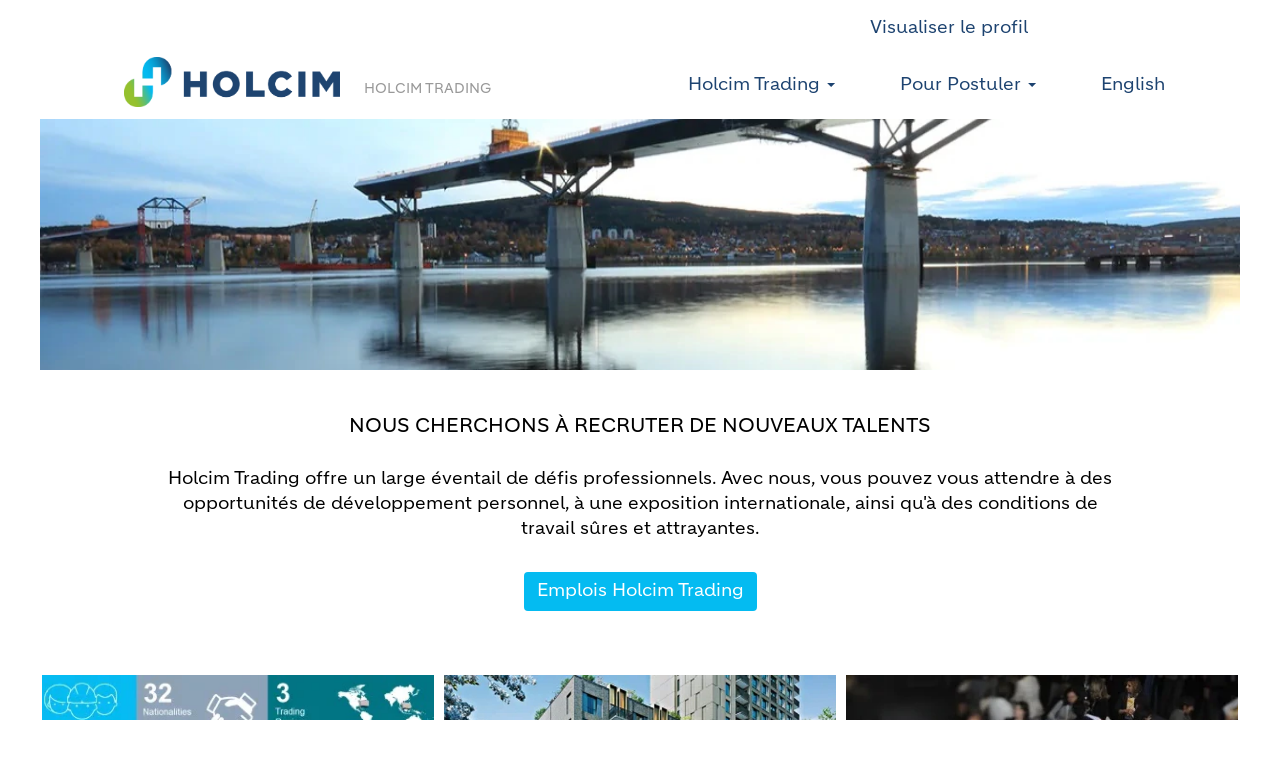

--- FILE ---
content_type: text/html;charset=UTF-8
request_url: https://careers.holcimgroup.com/holcim_trading/?locale=fr_FR
body_size: 78514
content:
<!DOCTYPE html>
<html class="html5" xml:lang="fr-FR" lang="fr-FR" xmlns="http://www.w3.org/1999/xhtml">

        <head>
            <meta http-equiv="X-UA-Compatible" content="IE=edge,chrome=1" />
            <meta http-equiv="Content-Type" content="text/html;charset=UTF-8" />
            <meta http-equiv="Content-Type" content="text/html; charset=utf-8" />
                <meta name="viewport" content="width=device-width, initial-scale=1.0" />
                        <link type="text/css" class="keepscript" rel="stylesheet" href="https://careers.holcimgroup.com/platform/bootstrap/3.4.8_NES/css/bootstrap.min.css" />
                            <link type="text/css" rel="stylesheet" href="/platform/css/j2w/min/bootstrapV3.global.responsive.min.css?h=906dcb68" />
                            <link type="text/css" rel="stylesheet" href="/platform/csb/css/navbar-fixed-top.css" />
                <script type="text/javascript" src="https://performancemanager.successfactors.eu/verp/vmod_v1/ui/extlib/jquery_3.5.1/jquery.js"></script>
                <script type="text/javascript" src="https://performancemanager.successfactors.eu/verp/vmod_v1/ui/extlib/jquery_3.5.1/jquery-migrate.js"></script>
            <title>Carrières chez Holcim Trading</title>

    <meta name="description" />
    <meta name="title" content="Carrières chez Holcim Trading" />
    <meta name="keywords" />

    <meta prefix="og: http://ogp.me/ns#" property="og:title" content="Carrières chez Holcim Trading" />
    <meta prefix="og: http://ogp.me/ns#" property="og:description" />
    <meta name="twitter:card" content="summary" />
    <meta name="twitter:title" content="Carrières chez Holcim Trading" />
    <meta name="twitter:description" />
                <link type="text/css" rel="stylesheet" href="//rmkcdn.successfactors.com/65809a03/e7f1af4f-6a17-4054-b5bc-5.css" />
                            <link type="text/css" rel="stylesheet" href="/platform/csb/css/customHeader.css?h=906dcb68" />
                            <link type="text/css" rel="stylesheet" href="/platform/css/j2w/min/sitebuilderframework.min.css?h=906dcb68" />
                            <link type="text/css" rel="stylesheet" href="/platform/css/j2w/min/sitebuilderframework.tileSearch.min.css?h=906dcb68" />
                            <link type="text/css" rel="stylesheet" href="/platform/css/j2w/min/BS3ColumnizedSearch.min.css?h=906dcb68" />
                            <link type="text/css" rel="stylesheet" href="/platform/fontawesome4.7/css/font-awesome-4.7.0.min.css?h=906dcb68" /><script type="text/javascript"></script>

        <link rel="shortcut icon" href="//rmkcdn.successfactors.com/65809a03/aa71208f-1587-4405-87d8-f.png" type="image/x-icon" />
            <style id="antiClickjack" type="text/css">body{display:none !important;}</style>
            <script type="text/javascript" id="antiClickJackScript">
                if (self === top) {
                    var antiClickjack = document.getElementById("antiClickjack");
                    antiClickjack.parentNode.removeChild(antiClickjack);
                } else {
                    top.location = self.location;
                }
            </script>
        </head>

        <body class="coreCSB home-page bodyholcim_trading   bodyholcim_trading" id="body">

        <div id="outershell" class="outershellholcim_trading">

    <div class="cookiePolicy cookiemanager" style="display:none" role="region" aria-labelledby="cookieManagerModalLabel">
        <div class="centered">
                <p>Nous utilisons des cookies pour vous apporter la meilleure expérience possible sur notre site Web. Vos préférences des cookies seront enregistrées dans la mémoire locale de votre navigateur. Il s’agit notamment de cookies nécessaires au fonctionnement du site. En outre, vous pouvez décider librement d’accepter ou de refuser les cookies, et modifier ces critères à tout moment, pour améliorer la performance du site Web, ainsi que les cookies permettant d’afficher du contenu personnalisé en fonction de vos intérêts. Votre expérience du site et les services que nous sommes en mesure de proposer peuvent être impactés si vous n’acceptez pas tous les cookies.</p>
            <button id="cookie-bannershow" tabindex="1" data-toggle="modal" data-target="#cookieManagerModal" class="link cookieSmallBannerButton secondarybutton shadowfocus">
                Modifier les préférences des cookies</button>
            <div id="reject-accept-cookiewrapper">
                <button id="cookie-reject" tabindex="1" class="cookieSmallBannerButton cookiemanagerrejectall shadowfocus">
                    Refuser tous les cookies</button>
            <button id="cookie-accept" tabindex="1" class="cookieSmallBannerButton cookiemanageracceptall shadowfocus">
                Accepter tous les cookies</button>
            </div>
        </div>
    </div>

    <div id="header" class="custom-header headerholcim_trading headermainholcim_trading slightlylimitwidth navbar navbar-default navbar-fixed-top" role="banner">
            <h1 style="font-size: 0px; margin: 0px;">Carrières chez Holcim Trading</h1>
        <script type="text/javascript">
            //<![CDATA[
            $(function()
            {
                /* Using 'skipLinkSafari' to include CSS styles specific to Safari. */
                if (navigator.userAgent.indexOf('Safari') != -1 && navigator.userAgent.indexOf('Chrome') == -1) {
                    $("#skipLink").attr('class', 'skipLinkSafari');
                }
            });
            //]]>
             $(document).ready(function() {
                $("#skipLink").click(function (e) {
                    e.preventDefault();
                    $("#content").focus().css('outline','none');
                    var offset = $(':target').offset();
                    var fixedHeaderHeight = $("#header").innerHeight();
                    var scrollto = offset.top - fixedHeaderHeight;
                    $('html, body').animate({scrollTop:scrollto}, 0);
                });
              });

        </script>
        <div id="skip">
            <a href="#content" id="skipLink" class="skipLink" title="Passer au contenu principal"><span>Passer au contenu principal</span></a>
        </div>

        <div class="custom-mobile-header displayM center unmodified backgroundimage">
        <div class="custom-header-content custom-header-row-0">
            <div class="row">

                    <div class="custom-header-row-content custom-header-column-0 col-xs-4 content-align-left content-align-top backgroundcolor" style="padding:0px 0px 0px 0px; height:px;">
                    </div>

                    <div class="custom-header-row-content custom-header-column-1 col-xs-8 content-align-right content-align-middle backgroundcolor16c02ddc05c5a9fe" style="padding:5px 0px 5px 0px; height:40px;">

    <div class="custom-header-signinLanguage backgroundcolor16c02ddc05c5a9fe" style="padding: 10px;">
        <div class="inner limitwidth">
            <div class="links" role="list">
                <div class="language node dropdown header-one headerlocaleselector linkhovercolor12eb95029d409c8c customheaderlinkhovercolor12eb95029d409c8c" role="listitem">
        <a class="dropdown-toggle languageselector fontcolor12eb95029d409c8c" style="font-family:custom7426234697ed4546b6a0d; font-size:18px;" role="button" aria-haspopup="true" aria-expanded="false" data-toggle="dropdown" href="#">Langue <span class="caret"></span></a>
        <ul role="menu" class="dropdown-menu company-dropdown headerdropdown backgroundcolor16c02ddc05c5a9fe" onclick=" event.stopPropagation();">
                    <li role="none" class="linkcolor12eb95029d409c8c linkhovercolor12eb95029d409c8c customheaderlinkhovercolor12eb95029d409c8c">
                        <a role="menuitem" href="https://careers.holcimgroup.com/holcim_trading/?locale=ar_SA" lang="ar-SA">العَرَبِيَّة (السعودية)</a>
                    </li>
                    <li role="none" class="linkcolor12eb95029d409c8c linkhovercolor12eb95029d409c8c customheaderlinkhovercolor12eb95029d409c8c">
                        <a role="menuitem" href="https://careers.holcimgroup.com/holcim_trading/?locale=de_DE" lang="de-DE">Deutsch (Deutschland)</a>
                    </li>
                    <li role="none" class="linkcolor12eb95029d409c8c linkhovercolor12eb95029d409c8c customheaderlinkhovercolor12eb95029d409c8c">
                        <a role="menuitem" href="https://careers.holcimgroup.com/holcim_trading/?locale=el_GR" lang="el-GR">Ελληνικά (Ελλάδα)</a>
                    </li>
                    <li role="none" class="linkcolor12eb95029d409c8c linkhovercolor12eb95029d409c8c customheaderlinkhovercolor12eb95029d409c8c">
                        <a role="menuitem" href="https://careers.holcimgroup.com/holcim_trading/?locale=en_US" lang="en-US">English (United States)</a>
                    </li>
                    <li role="none" class="linkcolor12eb95029d409c8c linkhovercolor12eb95029d409c8c customheaderlinkhovercolor12eb95029d409c8c">
                        <a role="menuitem" href="https://careers.holcimgroup.com/holcim_trading/?locale=es_ES" lang="es-ES">Español (España)</a>
                    </li>
                    <li role="none" class="linkcolor12eb95029d409c8c linkhovercolor12eb95029d409c8c customheaderlinkhovercolor12eb95029d409c8c">
                        <a role="menuitem" href="https://careers.holcimgroup.com/holcim_trading/?locale=fr_FR" lang="fr-FR">Français (France)</a>
                    </li>
                    <li role="none" class="linkcolor12eb95029d409c8c linkhovercolor12eb95029d409c8c customheaderlinkhovercolor12eb95029d409c8c">
                        <a role="menuitem" href="https://careers.holcimgroup.com/holcim_trading/?locale=hr_HR" lang="hr-HR">Hrvatski (Republika Hrvatska)</a>
                    </li>
                    <li role="none" class="linkcolor12eb95029d409c8c linkhovercolor12eb95029d409c8c customheaderlinkhovercolor12eb95029d409c8c">
                        <a role="menuitem" href="https://careers.holcimgroup.com/holcim_trading/?locale=it_IT" lang="it-IT">Italiano (Italia)</a>
                    </li>
                    <li role="none" class="linkcolor12eb95029d409c8c linkhovercolor12eb95029d409c8c customheaderlinkhovercolor12eb95029d409c8c">
                        <a role="menuitem" href="https://careers.holcimgroup.com/holcim_trading/?locale=ro_RO" lang="ro-RO">Limba Română (România)</a>
                    </li>
                    <li role="none" class="linkcolor12eb95029d409c8c linkhovercolor12eb95029d409c8c customheaderlinkhovercolor12eb95029d409c8c">
                        <a role="menuitem" href="https://careers.holcimgroup.com/holcim_trading/?locale=sk_SK" lang="sk-SK">Slovencina (Slovensko)</a>
                    </li>
                    <li role="none" class="linkcolor12eb95029d409c8c linkhovercolor12eb95029d409c8c customheaderlinkhovercolor12eb95029d409c8c">
                        <a role="menuitem" href="https://careers.holcimgroup.com/holcim_trading/?locale=sr_RS" lang="sr-RS">српски (Republika Srbija)</a>
                    </li>
        </ul>
                </div>
                    <div class="profile node linkhovercolor12eb95029d409c8c customheaderlinkhovercolor12eb95029d409c8c" role="listitem">
			<div class="profileWidget">
					<a href="#" onclick="j2w.TC.handleViewProfileAction(event)" xml:lang="fr-FR" class="fontcolor12eb95029d409c8c" lang="fr-FR" style="font-family:custom7426234697ed4546b6a0d; font-size:18px;">Visualiser le profil</a>
			</div>
                    </div>
            </div>
        </div>
        <div class="clearfix"></div>
    </div>
                    </div>

                <div class="clearfix"></div>
            </div>
        </div>
        
        <div class="menu-items">
        </div>
        <div class="custom-header-content custom-header-row-1">
            <div class="row">

                    <div class="custom-header-row-content custom-header-column-0 col-xs-4 content-align-left content-align-top backgroundcolor16c02ddc05c5a9fe" style="padding:0px 0px 0px 0px; height:64px;">

    <div class="customheaderimagecontainer">
            <span class="custom-header-image backgroundimage31556d46-8fc1-4e9f-8f99-e scaled right customheaderlinkhovercolor12eb95029d409c8c" role="img" style="height:64px;">
                 <a href="/holcim_trading/?locale=fr_FR"></a>
             </span>
    </div>
                    </div>

                    <div class="custom-header-row-content custom-header-column-1 col-xs-4 content-align-center content-align-middle backgroundcolor16c02ddc05c5a9fe" style="padding:5px 0px 5px 0px; height:40px;">

    <div class="custom-header-text backgroundcolor16c02ddc05c5a9fe linkhovercolor16c02ddc05c5a9fe customheaderlinkhovercolor16c02ddc05c5a9fe">
        <div class="inner" style="font-family:custom7426234697ed4546b6a0d; font-size:11px;"><span class="fontcolora880bb1b"><p>&nbsp; &nbsp;HOLCIM TRADING</p>
</span>
        </div>
    </div>
                    </div>

                    <div class="custom-header-row-content custom-header-column-2 col-xs-4 content-align-center content-align-middle backgroundcolor16c02ddc05c5a9fe" style="padding:20px 0px 5px 0px; height:50px;">

    <div class="custom-header-menu backgroundcolor16c02ddc05c5a9fe">
                <div class="menu mobile upper">
                    <div class="nav">
                        <div class="dropdown mobile-nav">
                            <a href="#" title="Menu" aria-label="Menu" class="dropdown-toggle" role="button" aria-expanded="false" data-toggle="collapse" data-target="#dropdown-menu-mobile" aria-controls="dropdown-menu-mobile"><span class="mobilelink fa fa-bars"></span></a>
                            
                        </div>
                    </div>
                </div>


    </div>
                    </div>

                <div class="clearfix"></div>
            </div>
        </div>
        
        <div class="menu-items">

    <div class="menu mobile upper">
        <div class="nav">
            <div class="dropdown mobile">
                <ul id="dropdown-menu-mobile" class="dropdown-menu nav-collapse-mobile-46cce6a9f1ac2dba backgroundcolor16c02ddc05c5a9fe">
        <li class="dropdown linkcolor12eb95029d409c8c linkhovercolor6c41e0e1aaed744e customheaderlinkhovercolor6c41e0e1aaed744e">
            <a class="dropdown-toggle" role="button" data-toggle="dropdown" href="#" aria-haspopup="true" aria-expanded="false" title="Travailler chez Holcim Trading" aria-controls="customheadermenuitemsmobilerow1column20">
                Travailler chez Holcim Trading <b class="caret"></b>
            </a>
            <ul role="menu" class="dropdown-menu company-dropdown headerdropdown backgroundcolor16c02ddc05c5a9fe" id="customheadermenuitemsmobilerow1column20">
                        <li class="menu" role="none"><span><a role="menuitem" class="menu linkcolor12eb95029d409c8c linkhovercolor6c41e0e1aaed744e customheaderlinkhovercolor6c41e0e1aaed744e" href="https://www.holcimtrading.com/working-holcim-trading" title="Travailler chez Holcim Trading" target="_blank">Travailler chez Holcim Trading</a></span></li>
                        <li class="menu" role="none"><span><a role="menuitem" class="menu linkcolor12eb95029d409c8c linkhovercolor6c41e0e1aaed744e customheaderlinkhovercolor6c41e0e1aaed744e" href="https://www.holcimtrading.com/what-our-people-say" title="Ce que disent nos collaborateurs" target="_blank">Ce que disent nos collaborateurs</a></span></li>
            </ul>
        </li>
        <li class="dropdown linkcolor12eb95029d409c8c linkhovercolor6c41e0e1aaed744e customheaderlinkhovercolor6c41e0e1aaed744e">
            <a class="dropdown-toggle" role="button" data-toggle="dropdown" href="#" aria-haspopup="true" aria-expanded="false" title="Carrières" aria-controls="customheadermenuitemsmobilerow1column21">
                Carrières <b class="caret"></b>
            </a>
            <ul role="menu" class="dropdown-menu company-dropdown headerdropdown backgroundcolor16c02ddc05c5a9fe" id="customheadermenuitemsmobilerow1column21">
                        <li class="menu" role="none"><span><a role="menuitem" class="menu linkcolor12eb95029d409c8c linkhovercolor6c41e0e1aaed744e customheaderlinkhovercolor6c41e0e1aaed744e" title="Emplois Holcim Trading">Emplois Holcim Trading</a></span></li>
                        <li class="menu" role="none"><span><a role="menuitem" class="menu linkcolor12eb95029d409c8c linkhovercolor6c41e0e1aaed744e customheaderlinkhovercolor6c41e0e1aaed744e" href="/go/All-Jobs/8790902/" title="Holcim Group Jobs">Holcim Group Jobs</a></span></li>
            </ul>
        </li>
                </ul>
            </div>
        </div>
    </div>
        </div>
        </div>
        <div class="custom-tablet-header displayT center unmodified backgroundimage">
        <div class="custom-header-content custom-header-row-0">
            <div class="row">

                    <div class="custom-header-row-content custom-header-column-0 col-xs-4 content-align-left content-align-top backgroundcolor" style="padding:0px 0px 0px 0px; height:px;">
                    </div>

                    <div class="custom-header-row-content custom-header-column-1 col-xs-8 content-align-right content-align-middle backgroundcolor16c02ddc05c5a9fe" style="padding:5px 0px 5px 0px; height:40px;">

    <div class="custom-header-signinLanguage backgroundcolor16c02ddc05c5a9fe" style="padding: 10px;">
        <div class="inner limitwidth">
            <div class="links" role="list">
                <div class="language node dropdown header-one headerlocaleselector linkhovercolor12eb95029d409c8c customheaderlinkhovercolor12eb95029d409c8c" role="listitem">
        <a class="dropdown-toggle languageselector fontcolor12eb95029d409c8c" style="font-family:custom7426234697ed4546b6a0d; font-size:18px;" role="button" aria-haspopup="true" aria-expanded="false" data-toggle="dropdown" href="#">Langue <span class="caret"></span></a>
        <ul role="menu" class="dropdown-menu company-dropdown headerdropdown backgroundcolor16c02ddc05c5a9fe" onclick=" event.stopPropagation();">
                    <li role="none" class="linkcolor12eb95029d409c8c linkhovercolor12eb95029d409c8c customheaderlinkhovercolor12eb95029d409c8c">
                        <a role="menuitem" href="https://careers.holcimgroup.com/holcim_trading/?locale=ar_SA" lang="ar-SA">العَرَبِيَّة (السعودية)</a>
                    </li>
                    <li role="none" class="linkcolor12eb95029d409c8c linkhovercolor12eb95029d409c8c customheaderlinkhovercolor12eb95029d409c8c">
                        <a role="menuitem" href="https://careers.holcimgroup.com/holcim_trading/?locale=de_DE" lang="de-DE">Deutsch (Deutschland)</a>
                    </li>
                    <li role="none" class="linkcolor12eb95029d409c8c linkhovercolor12eb95029d409c8c customheaderlinkhovercolor12eb95029d409c8c">
                        <a role="menuitem" href="https://careers.holcimgroup.com/holcim_trading/?locale=el_GR" lang="el-GR">Ελληνικά (Ελλάδα)</a>
                    </li>
                    <li role="none" class="linkcolor12eb95029d409c8c linkhovercolor12eb95029d409c8c customheaderlinkhovercolor12eb95029d409c8c">
                        <a role="menuitem" href="https://careers.holcimgroup.com/holcim_trading/?locale=en_US" lang="en-US">English (United States)</a>
                    </li>
                    <li role="none" class="linkcolor12eb95029d409c8c linkhovercolor12eb95029d409c8c customheaderlinkhovercolor12eb95029d409c8c">
                        <a role="menuitem" href="https://careers.holcimgroup.com/holcim_trading/?locale=es_ES" lang="es-ES">Español (España)</a>
                    </li>
                    <li role="none" class="linkcolor12eb95029d409c8c linkhovercolor12eb95029d409c8c customheaderlinkhovercolor12eb95029d409c8c">
                        <a role="menuitem" href="https://careers.holcimgroup.com/holcim_trading/?locale=fr_FR" lang="fr-FR">Français (France)</a>
                    </li>
                    <li role="none" class="linkcolor12eb95029d409c8c linkhovercolor12eb95029d409c8c customheaderlinkhovercolor12eb95029d409c8c">
                        <a role="menuitem" href="https://careers.holcimgroup.com/holcim_trading/?locale=hr_HR" lang="hr-HR">Hrvatski (Republika Hrvatska)</a>
                    </li>
                    <li role="none" class="linkcolor12eb95029d409c8c linkhovercolor12eb95029d409c8c customheaderlinkhovercolor12eb95029d409c8c">
                        <a role="menuitem" href="https://careers.holcimgroup.com/holcim_trading/?locale=it_IT" lang="it-IT">Italiano (Italia)</a>
                    </li>
                    <li role="none" class="linkcolor12eb95029d409c8c linkhovercolor12eb95029d409c8c customheaderlinkhovercolor12eb95029d409c8c">
                        <a role="menuitem" href="https://careers.holcimgroup.com/holcim_trading/?locale=ro_RO" lang="ro-RO">Limba Română (România)</a>
                    </li>
                    <li role="none" class="linkcolor12eb95029d409c8c linkhovercolor12eb95029d409c8c customheaderlinkhovercolor12eb95029d409c8c">
                        <a role="menuitem" href="https://careers.holcimgroup.com/holcim_trading/?locale=sk_SK" lang="sk-SK">Slovencina (Slovensko)</a>
                    </li>
                    <li role="none" class="linkcolor12eb95029d409c8c linkhovercolor12eb95029d409c8c customheaderlinkhovercolor12eb95029d409c8c">
                        <a role="menuitem" href="https://careers.holcimgroup.com/holcim_trading/?locale=sr_RS" lang="sr-RS">српски (Republika Srbija)</a>
                    </li>
        </ul>
                </div>
                    <div class="profile node linkhovercolor12eb95029d409c8c customheaderlinkhovercolor12eb95029d409c8c" role="listitem">
			<div class="profileWidget">
					<a href="#" onclick="j2w.TC.handleViewProfileAction(event)" xml:lang="fr-FR" class="fontcolor12eb95029d409c8c" lang="fr-FR" style="font-family:custom7426234697ed4546b6a0d; font-size:18px;">Visualiser le profil</a>
			</div>
                    </div>
            </div>
        </div>
        <div class="clearfix"></div>
    </div>
                    </div>

                <div class="clearfix"></div>
            </div>
        </div>
        
        <div class="menu-items">
        </div>
        <div class="custom-header-content custom-header-row-1">
            <div class="row">

                    <div class="custom-header-row-content custom-header-column-0 col-xs-4 content-align-left content-align-top backgroundcolor16c02ddc05c5a9fe" style="padding:0px 0px 0px 0px; height:64px;">

    <div class="customheaderimagecontainer">
            <span class="custom-header-image backgroundimage31556d46-8fc1-4e9f-8f99-e scaled right customheaderlinkhovercolor12eb95029d409c8c" role="img" style="height:64px;">
                 <a href="/holcim_trading/?locale=fr_FR"></a>
             </span>
    </div>
                    </div>

                    <div class="custom-header-row-content custom-header-column-1 col-xs-4 content-align-center content-align-middle backgroundcolor16c02ddc05c5a9fe" style="padding:5px 0px 5px 0px; height:40px;">

    <div class="custom-header-text backgroundcolor16c02ddc05c5a9fe linkhovercolor16c02ddc05c5a9fe customheaderlinkhovercolor16c02ddc05c5a9fe">
        <div class="inner" style="font-family:custom7426234697ed4546b6a0d; font-size:11px;"><span class="fontcolora880bb1b"><p>&nbsp; &nbsp;HOLCIM TRADING</p>
</span>
        </div>
    </div>
                    </div>

                    <div class="custom-header-row-content custom-header-column-2 col-xs-4 content-align-center content-align-middle backgroundcolor16c02ddc05c5a9fe" style="padding:20px 0px 5px 0px; height:50px;">

    <div class="custom-header-menu backgroundcolor16c02ddc05c5a9fe">
                <div class="limitwidth">
                    <div class="menu tablet upper">
                        <div class="nav">
                            <div class="dropdown mobile-nav">
                                <a href="#" title="Menu" aria-label="Menu" class="dropdown-toggle" role="button" aria-expanded="false" data-toggle="collapse" data-target="#dropdown-menu-tablet" aria-controls="dropdown-menu-tablet"><span class="mobilelink fa fa-bars"></span></a>
                                
                            </div>
                        </div>
                    </div>
                </div>


    </div>
                    </div>

                <div class="clearfix"></div>
            </div>
        </div>
        
        <div class="menu-items">

    <div class="menu tablet upper">
        <div class="nav">
            <div class="dropdown tablet">
                <ul id="dropdown-menu-tablet" class="dropdown-menu nav-collapse-tablet-46cce6a9f1ac2dba backgroundcolor16c02ddc05c5a9fe">
        <li class="dropdown linkcolor12eb95029d409c8c linkhovercolor6c41e0e1aaed744e customheaderlinkhovercolor6c41e0e1aaed744e">
            <a class="dropdown-toggle" role="button" data-toggle="dropdown" href="#" aria-haspopup="true" aria-expanded="false" title="Travailler chez Holcim Trading" aria-controls="customheadermenuitemstabletrow1column20">
                Travailler chez Holcim Trading <b class="caret"></b>
            </a>
            <ul role="menu" class="dropdown-menu company-dropdown headerdropdown backgroundcolor16c02ddc05c5a9fe" id="customheadermenuitemstabletrow1column20">
                        <li class="menu" role="none"><span><a role="menuitem" class="menu linkcolor12eb95029d409c8c linkhovercolor6c41e0e1aaed744e customheaderlinkhovercolor6c41e0e1aaed744e" href="https://www.holcimtrading.com/working-holcim-trading" title="Travailler chez Holcim Trading" target="_blank">Travailler chez Holcim Trading</a></span></li>
                        <li class="menu" role="none"><span><a role="menuitem" class="menu linkcolor12eb95029d409c8c linkhovercolor6c41e0e1aaed744e customheaderlinkhovercolor6c41e0e1aaed744e" href="https://www.holcimtrading.com/what-our-people-say" title="Ce que disent nos collaborateurs" target="_blank">Ce que disent nos collaborateurs</a></span></li>
            </ul>
        </li>
        <li class="dropdown linkcolor12eb95029d409c8c linkhovercolor6c41e0e1aaed744e customheaderlinkhovercolor6c41e0e1aaed744e">
            <a class="dropdown-toggle" role="button" data-toggle="dropdown" href="#" aria-haspopup="true" aria-expanded="false" title="Carrières" aria-controls="customheadermenuitemstabletrow1column21">
                Carrières <b class="caret"></b>
            </a>
            <ul role="menu" class="dropdown-menu company-dropdown headerdropdown backgroundcolor16c02ddc05c5a9fe" id="customheadermenuitemstabletrow1column21">
                        <li class="menu" role="none"><span><a role="menuitem" class="menu linkcolor12eb95029d409c8c linkhovercolor6c41e0e1aaed744e customheaderlinkhovercolor6c41e0e1aaed744e" title="Emplois Holcim Trading">Emplois Holcim Trading</a></span></li>
                        <li class="menu" role="none"><span><a role="menuitem" class="menu linkcolor12eb95029d409c8c linkhovercolor6c41e0e1aaed744e customheaderlinkhovercolor6c41e0e1aaed744e" href="/go/All-Jobs/8790902/" title="Holcim Group Jobs">Holcim Group Jobs</a></span></li>
            </ul>
        </li>
                </ul>
            </div>
        </div>
    </div>
        </div>
        </div>
        <div class="custom-desktop-header displayD center unmodified backgroundimage" role="navigation" aria-label="En-tête">
        <div class="custom-header-content custom-header-row-0">
            <div class="row">

                    <div class="custom-header-row-content custom-header-column-0 col-xs-3 content-align-left content-align-top backgroundcolor" style="padding:0px 0px 0px 0px; height:px;">
                    </div>

                    <div class="custom-header-row-content custom-header-column-1 col-xs-3 content-align-left content-align-top backgroundcolor" style="padding:0px 0px 0px 0px; height:px;">
                    </div>

                    <div class="custom-header-row-content custom-header-column-2 col-xs-6 content-align-center content-align-middle backgroundcolor16c02ddc05c5a9fe" style="padding:5px 0px 5px 0px; height:40px;">

    <div class="custom-header-signinLanguage backgroundcolor16c02ddc05c5a9fe" style="padding: 10px;">
        <div class="inner limitwidth">
            <div class="links" role="list">
                <div class="language node dropdown header-one headerlocaleselector linkhovercolor6c41e0e1aaed744e customheaderlinkhovercolor6c41e0e1aaed744e" role="listitem">
                </div>
                    <div class="profile node linkhovercolor6c41e0e1aaed744e customheaderlinkhovercolor6c41e0e1aaed744e" role="listitem">
			<div class="profileWidget">
					<a href="#" onclick="j2w.TC.handleViewProfileAction(event)" xml:lang="fr-FR" class="fontcolor12eb95029d409c8c" lang="fr-FR" style="font-family:custom7426234697ed4546b6a0d; font-size:18px;">Visualiser le profil</a>
			</div>
                    </div>
            </div>
        </div>
        <div class="clearfix"></div>
    </div>
                    </div>

                <div class="clearfix"></div>
            </div>
        </div>
        
        <div class="menu-items">
        </div>
        <div class="custom-header-content custom-header-row-1">
            <div class="row">

                    <div class="custom-header-row-content custom-header-column-0 col-xs-3 content-align-left content-align-top backgroundcolor16c02ddc05c5a9fe" style="padding:0px 0px 0px 0px; height:50px;">

    <div class="customheaderimagecontainer">
            <span class="custom-header-image backgroundimage31556d46-8fc1-4e9f-8f99-e verticallyscaled right customheaderlinkhovercolor16c02ddc05c5a9fe" role="img" style="height:50px;">
                 <a href="/holcim_trading/?locale=fr_FR"></a>
             </span>
    </div>
                    </div>

                    <div class="custom-header-row-content custom-header-column-1 col-xs-3 content-align-left content-align-bottom backgroundcolor16c02ddc05c5a9fe" style="padding:5px 0px 5px 0px; height:40px;">

    <div class="custom-header-text backgroundcolor16c02ddc05c5a9fe linkhovercolor16c02ddc05c5a9fe customheaderlinkhovercolor16c02ddc05c5a9fe">
        <div class="inner" style="font-family:custom7426234697ed4546b6a0d; font-size:14px;"><span class="fontcolora880bb1b"><p>&nbsp; &nbsp; &nbsp; HOLCIM TRADING</p>
</span>
        </div>
    </div>
                    </div>

                    <div class="custom-header-row-content custom-header-column-2 col-xs-6 content-align-center content-align-middle backgroundcolor16c02ddc05c5a9fe" style="padding:5px 0px 5px 0px; height:50px;">

    <div class="custom-header-menu backgroundcolor16c02ddc05c5a9fe">
                <div class="limitwidth">
                    <div class="menu desktop upper">
                        <div class="inner">
                            <ul class="nav nav-pills" role="list">
        <li class="dropdown linkcolor12eb95029d409c8c linkhovercolor6c41e0e1aaed744e customheaderlinkhovercolor6c41e0e1aaed744e">
            <a class="dropdown-toggle" role="button" data-toggle="dropdown" href="#" aria-haspopup="true" aria-expanded="false" title="Holcim Trading" aria-controls="customheadermenurow1column20">
                Holcim Trading <b class="caret"></b>
            </a>
            <ul role="menu" class="dropdown-menu company-dropdown headerdropdown backgroundcolor16c02ddc05c5a9fe" id="customheadermenurow1column20">
                        <li class="menu" role="none"><span><a role="menuitem" class="menu linkcolor12eb95029d409c8c linkhovercolor6c41e0e1aaed744e customheaderlinkhovercolor6c41e0e1aaed744e" href="https://www.holcimtrading.com/working-holcim-trading" title="Travailler chez Holcim Trading" target="_blank">Travailler chez Holcim Trading</a></span></li>
                        <li class="menu" role="none"><span><a role="menuitem" class="menu linkcolor12eb95029d409c8c linkhovercolor6c41e0e1aaed744e customheaderlinkhovercolor6c41e0e1aaed744e" href="https://www.holcimtrading.com/what-our-people-say" title="Ce Que Disent Nos Collaborateurs" target="_blank">Ce Que Disent Nos Collaborateurs</a></span></li>
            </ul>
        </li>
        <li class="dropdown linkcolor12eb95029d409c8c linkhovercolor6c41e0e1aaed744e customheaderlinkhovercolor6c41e0e1aaed744e">
            <a class="dropdown-toggle" role="button" data-toggle="dropdown" href="#" aria-haspopup="true" aria-expanded="false" title="Pour Postuler" aria-controls="customheadermenurow1column21">
                Pour Postuler <b class="caret"></b>
            </a>
            <ul role="menu" class="dropdown-menu company-dropdown headerdropdown backgroundcolor16c02ddc05c5a9fe" id="customheadermenurow1column21">
                        <li class="menu" role="none"><span><a role="menuitem" class="menu linkcolor12eb95029d409c8c linkhovercolor6c41e0e1aaed744e customheaderlinkhovercolor6c41e0e1aaed744e" href="/holcim_trading/go/emplois-holcim-trading/8792202/" title="Emplois Holcim Trading">Emplois Holcim Trading</a></span></li>
                        <li class="menu" role="none"><span><a role="menuitem" class="menu linkcolor12eb95029d409c8c linkhovercolor6c41e0e1aaed744e customheaderlinkhovercolor6c41e0e1aaed744e" href="/go/Tous-les-emplois/8791302/" title="Pour Postuler">Pour Postuler</a></span></li>
            </ul>
        </li>
        <li class="linkcolor12eb95029d409c8c linkhovercolor6c41e0e1aaed744e customheaderlinkhovercolor6c41e0e1aaed744e"><a href="/holcim_trading/?locale=en_US" title="English" target="_blank">English</a></li>
                            </ul>
                        </div>
                    </div>
                </div>


    </div>
                    </div>

                <div class="clearfix"></div>
            </div>
        </div>
        
        <div class="menu-items">
        </div>
        <div class="custom-header-content custom-header-row-2">
            <div class="row">

                    <div class="custom-header-row-content custom-header-column-0 col-xs-12 content-align-left content-align-top backgroundcolor" style="padding:0px 0px 0px 0px; height:px;">

    <div class="custom-header-line">
            <div class="customHeaderLine backgroundcolor16c02ddc05c5a9fe slightlylimitwidth" style="height:5px"></div>
    </div>
                    </div>

                <div class="clearfix"></div>
            </div>
        </div>
        
        <div class="menu-items">
        </div>
        </div>
    </div>
        
        <script type="text/javascript">
            //<![CDATA[
                $(document).on('resizeFixedHeader', function () {
                    $('#fixedHeaderInlineStyle').remove();
                    $("<style type='text/css' id='fixedHeaderInlineStyle'>@media only screen and (min-width: 767px) { body { padding-top: " + $('#header').outerHeight(true) + "px;} }</style>").appendTo("head");
                }).trigger('resizeFixedHeader');
                $(window).on( "ready", function() {
                    $(document).trigger('resizeFixedHeader');
                });
                $(window).on( "load", function() {
                    $(document).trigger('resizeFixedHeader');
                });
            //]]>
        </script>
            <div id="innershell" class="innershellholcim_trading">
                <div id="content" tabindex="-1" class="contentholcim_trading" role="main">
                    <div class="inner">
    <div class="row displayDTM " role="img" style=" ">
        <div class="col-xs-12 center verticallyhorizontallyscaled backgroundimageb06b6a21-9491-446f-946e-7 large-image-component" style="height: 350px;"></div>
    </div>
    <style type="text/css">
        .buttontext5e02f7aa2807ec0a a{
            border: 1px solid transparent;
        }
        .buttontext5e02f7aa2807ec0a a:focus{
            border: 1px dashed #5B94FF !important;
            outline: none !important;
        }
    </style>
    <div dir="auto" style=" margin-bottom:50px;   " class="buttontext buttontext5e02f7aa2807ec0a rtltextaligneligible center unmodified backgroundimage backgroundcolor16c02ddc05c5a9fe linkcolor1d2db517925e4e3f55f919a8953fea84 linkhovercolorc63bfd23       displayDTM marginTopNone marginBottomCustom marginRightNone marginLeftNone customSpacingEnabled">
        <div class="inner " style="font-family:custom7426234697ed4546b6a0d; font-size:18px;">
                    <h2 style="font-family:custom7426234697ed4546b6a0d; font-size:20px;" class="h3 fontcolorb6a533a1 fontalign-center">NOUS CHERCHONS À RECRUTER DE NOUVEAUX TALENTS</h2><span class="fontcolorb6a533a1"><p style="text-align: center;">Holcim Trading offre un large &eacute;ventail de d&eacute;fis professionnels. Avec nous, vous pouvez vous attendre &agrave; des opportunit&eacute;s de d&eacute;veloppement personnel, &agrave; une exposition internationale, ainsi qu&#39;&agrave; des conditions de travail s&ucirc;res et attrayantes.</p>
</span>
                <div class="row">
                    <div class="col-xs-12 fontalign-center">
                            <a class="btn" style="font-family:custom7426234697ed4546b6a0d; font-size:18px;" href="/holcim_trading/go/emplois-holcim-trading/8792202/" title="Emplois Holcim Trading">Emplois Holcim Trading</a>
                    </div>
                </div>
        </div>
    </div>
    <style type="text/css">
        div.threeimagecaption77c4a135bd0d965d a.threeimagecaption-link {
            font-family:custom7426234697ed4546b6a0d; font-size:22px;
        }
        .threeimagecaption77c4a135bd0d965d .imagelink, .threeimagecaption77c4a135bd0d965d a, .threeimagecaption77c4a135bd0d965d .text {
            border: 1px solid transparent;
        }
        .threeimagecaption77c4a135bd0d965d .imagelink:focus-within, .threeimagecaption77c4a135bd0d965d a:focus{
            border: 1px dashed #04bbf1 !important;
            outline: none !important;
        }
    </style>

    <div dir="auto" class="threeimagecaption threeimagecaption77c4a135bd0d965d rtltextaligneligible center unmodified backgroundimage displayDTM backgroundcolor16c02ddc05c5a9fe marginTopMedium marginBottomNone marginRightNone marginLeftNone" style="font-family:custom7426234697ed4546b6a0d; font-size:18px;     ">
        
            <div class="column column1">
                <div class="top">
                    <div class="imagelink">
                        <div aria-hidden="false" class="bgimage backgroundimage16c8f35d-4226-42fa-bb01-3" role="img">
                        </div>
                    </div>
                </div>
                    <div class="bottom linkcolor12eb95029d409c8c linkhovercolor6c41e0e1aaed744e fontcolorb6a533a1"><p style="text-align: center;"><a href="https://www.holcimtrading.com/h-trading-a-glance" target="_blank" title="A propos de nous">A propos de nous</a></p>

                    </div>
            </div>
        
            <div class="column column2">
                <div class="top">
                    <div class="imagelink">
                        <div aria-hidden="false" class="bgimage backgroundimage17da14d8-845c-4644-9ec9-8" role="img">
                        </div>
                    </div>
                </div>
                    <div class="bottom linkcolor12eb95029d409c8c linkhovercolor6c41e0e1aaed744e fontcolorb6a533a1"><p style="text-align: center;"><a href="https://www.holcimtrading.com/contact-our-trading-offices" target="_blank" title="Nos implantations">Nos implantations</a></p>

                    </div>
            </div>
        
            <div class="column column3">
                <div class="top">
                    <div class="imagelink">
                        <div aria-hidden="false" class="bgimage backgroundimage952c2aaa-6ccd-4b40-860b-4" role="img">
                        </div>
                    </div>
                </div>
                    <div class="bottom linkcolor12eb95029d409c8c linkhovercolor6c41e0e1aaed744e fontcolorb6a533a1"><p style="text-align: center;"><a href="https://www.holcimtrading.com/working-holcim-trading" target="_blank" title="Travailler avec nous">Travailler avec nous</a></p>

                    </div>
            </div>
    </div>
    <style type="text/css">
        .buttontext96157af2112475c9 a{
            border: 1px solid transparent;
        }
        .buttontext96157af2112475c9 a:focus{
            border: 1px dashed #5B94FF !important;
            outline: none !important;
        }
    </style>
    <div dir="auto" style=" " class="buttontext buttontext96157af2112475c9 rtltextaligneligible center unmodified backgroundimage backgroundcolor16c02ddc05c5a9fe linkcolor1d2db517925e4e3f55f919a8953fea84 linkhovercolorc63bfd23       displayDTM  ">
        <div class="inner " style="font-family:custom7426234697ed4546b6a0d; font-size:18px;"><span class="fontcolorb6a533a1"></span>
        </div>
    </div>
        <style type="text/css">
                .googlejobmap0ce5a8c5b54ab756 div.mapcontainer iframe,.googlejobmap0ce5a8c5b54ab756 div.mapcontainer{min-height:450px;}
        </style>
    <div style=" margin-bottom:50px;   " class="map googlejobmap0ce5a8c5b54ab756 displayDTM marginTopNone marginBottomCustom marginRightNone marginLeftNone">

        <noscript>
            <p>Veuillez activer JavaScript</p>
        </noscript>

            <style type="text/css">
                .mapcontainer {
                    position: relative;
                    min-height: 400px;
                    padding-top: 0px;
                    overflow: hidden;
                    border: 0px;
                }

                .mapcontainer iframe {
                    position: absolute;
                    top: 0;
                    left: 0;
                    min-height: 400px;
                    width: 1px;
                    min-width: 100%;
                    *width: 100%;
                }

                @media (max-width: 767px) {
                    .mapcontainer {
                        min-height: 300px;
                    }

                    .mapcontainer iframe {
                        min-height: 300px;
                        width: 100%;
                        *width: 100%;
                    }
                }

             
                .map-hidden-content a {
                   position: absolute;
                   left: -9999px;
                   z-index: 999;
                   padding: 1em;
                   background-color: black;
                   color: white;
                   opacity: 0;
                }

                .map-hidden-content a:focus {
                    left: 50%;
                    transform: translateX(-50%);
                    opacity: 1;
                }

            </style>

            <script type="text/javascript">

                //<![CDATA[
                var getHashValue = function (key) {
                    var matches = location.hash.match(new RegExp(key + '=([^&]*)'));
                    return matches ? matches[1] : null;
                };

                var buildIframeUrl = function () {
                    var zoom = "",
                            center = "",
                            keyword = "",
                            regionCode = "";

                    if (getHashValue('zoom')) {
                        zoom = getHashValue('zoom');
                    } else {
                        zoom = '2';
                    }

                    if (getHashValue('center')) {
                        center = getHashValue('center');
                    } else {
                        center = '48,10.7';
                    }

                    if (getHashValue('keyword')) {
                        keyword = getHashValue('keyword');
                    }

                    if (getHashValue('regionCode')) {
                        regionCode = getHashValue('regionCode');
                    } else {
                        regionCode = 'US';
                    }

                    var url = "https://";
                    url += "rmk-map-2.jobs2web.com/map/";
                    url += "?esid=rF0DocfDOclW3u%2BSAMIraQ%3D%3D&locale=fr_FR&uselcl=false";
                    url += "&jobdomain=careers.holcimgroup.com";
                    url += "&maplbljob=Offre+d%E2%80%99emploi";
                    url += "&maplbljobs=offres+d%E2%80%99emploi";
                    url += "&mapbtnsearchjobs=Rechercher+les+offres";
                    url += "&centerpoint=" + center + "&mapzoom=" + zoom + "&keyword=" + keyword;
                    url += "&regionCode=" + regionCode;
                    url += "&mapbrand=holcim_trading";
                    url += '&limittobrand=true'

                    return url;
                }

                //]]>
            </script>
                    <div class="map-hidden-content">
                        <h2 class="sr-only">Les lecteurs d’écran ne peuvent pas lire la carte avec possibilité de recherche suivante.</h2>
                        <a href="/search/">Suivez ce lien pour atteindre notre page Recherche d’offres d’emploi et rechercher les offres d’emploi disponibles dans un format plus accessible.</a>
                    </div>
                            
                            <div class="mapcontainer">
                                <script type="text/javascript">
                                    //<![CDATA[

                                    // we need to pass along just the URL before the #, if it exists
                                    var href = 'http\x3A\x2F\x2Fcareers.holcimgroup.com\x2Fholcim_trading\x2F\x3Flocale\x3Dfr_FR';
                                    href = href.split("#")[0];

                                    var mapSrc = buildIframeUrl() + '&parentURL=' + encodeURIComponent(href) ;

                                    // name being set to Date.now() is to bust some weird caching issues
                                    document.write('<iframe id="iframe" title="Carte des emplois Google" src="' + mapSrc + '" allowfullscreen="" frameborder="0" scrolling="no" ></iframe>');

                                    // hack to force browser to not cache iframe results, even though URL may be different
                                    var _iframe = document.getElementById('iframe');
                                    _iframe.contentWindow.location.href = _iframe.src;

                                    //]]>
                                </script>
                            </div>
    </div>
    <style type="text/css">
        .buttontext973a265a25d0a44a a{
            border: 1px solid transparent;
        }
        .buttontext973a265a25d0a44a a:focus{
            border: 1px dashed #5B94FF !important;
            outline: none !important;
        }
    </style>
    <div dir="auto" style=" " class="buttontext buttontext973a265a25d0a44a rtltextaligneligible center unmodified backgroundimage backgroundcolor16c02ddc05c5a9fe linkcolor1d2db517925e4e3f55f919a8953fea84 linkhovercolorc63bfd23       displayDTM  ">
        <div class="inner " style="font-family:custom7426234697ed4546b6a0d; font-size:18px;"><span class="fontcolorb6a533a1"></span>
        </div>
    </div>
    <style type="text/css">
        .tcjoin3f750ff65080b6a3 input{
            border: 1px solid #000000;
        }
        .tcjoin3f750ff65080b6a3 input:focus{
            border: 1px dashed #5B94FF !important;
            outline: none !important;
        }
    </style>
    <div dir="auto" style=" margin-bottom:100px;   " class="tcjoin tcjoin3f750ff65080b6a3 rtltextaligneligible center scaled backgroundimage08586c63-20f9-4fd7-9f8f-3         backgroundcolor16c02ddc05c5a9fe displayDTM marginTopNone marginBottomCustom marginRightNone marginLeftNone">
        <div class="inner">
            <div class="blank col-sm-1">
            </div>
            <div class="inner col-sm-4">
                <div class="join backgroundcolor16c02ddc05c5a9fe" title="">
                            <h2 class="h1 fontcolor1d2db517925e4e3f55f919a8953fea84 fontalign-left" style="font-family:custom7426234697ed4546b6a0d; font-size:20px;">
                                Rejoignez notre communauté de talents</h2>

                    <div class="fontcolor1d2db517925e4e3f55f919a8953fea84" style="font-family:custom7426234697ed4546b6a0d; font-size:18px;"><p><br />
Restez en contact en rejoignant notre r&eacute;seau ! Saisissez votre adresse &eacute;lectronique et parlez-nous un peu de vous. Nous vous tiendrons inform&eacute; des &eacute;v&eacute;nements &agrave; venir et des opportunit&eacute;s qui correspondent &agrave; vos int&eacute;r&ecirc;ts.</p>

                    </div>
                    <form class="join-form form-control-100 fontcolor1d2db517925e4e3f55f919a8953fea84" action="https://career2.successfactors.eu/career?site=VjItMC1hMS0vNEJmKy9BOTFmbHpIclJlQ2trRnpnPT0&amp;company=holcimgrou&amp;lang=fr%5FFR&amp;login_ns=register&amp;career_ns=home&amp;navBarLevel=MY_PROFILE" method="post" onsubmit="j2w.TC.handleJoinForm(event)">
                            <input name="ucc_email" class="join-email form-control" aria-label="Enter E-mail Address" placeholder="Enter E-mail Address" type="text" autocomplete="off" />
                        <input value="Sign Up Now" title="Sign Up Now" type="submit" class="join-submit btn" style="font-family:custom7426234697ed4546b6a0d; font-size:18px;" />
                    </form>
                </div>
            </div>
            <div class="blank col-sm-7">
            </div>
        </div>
    </div>
                    </div>
                </div>
            </div>

    <div id="footer" role="contentinfo">
        <div id="footerRowTop" class="footerholcim_trading footerRow">
            <div class="container ">

    <div id="footerInnerLinksSocial" class="row">
        <ul class="inner links" role="list">
                    <li><a href="https://www.holcimtrading.com/sitemap" title="Plan du site" target="_blank">Plan du site</a></li>
                    <li><a href="https://www.holcimtrading.com/legal-notice" title="Mentions légales" target="_blank">Mentions légales</a></li>
                    <li><a href="https://www.holcimtrading.com/data-protection-statement" title="Déclaration de protection des données" target="_blank">Déclaration de protection des données</a></li>
                    <li><a href="https://www.holcimtrading.com/cookie-policy" title="Politique en matière de cookies" target="_blank">Politique en matière de cookies</a></li>
        </ul>
            <div class="rightfloat">
                    <ul class="disclaimer social-links" role="list">
                                <li class="social-icons">
                                        <a href="https://www.linkedin.com/company/holcim/" class="social-icon btn-linkedin" target="_blank" aria-label="Suivez-nous sur LinkedIn" aria-description="S’ouvre dans un nouvel onglet." title="linkedin">
                                            <svg width="48px" height="48px" viewBox="0 0 48 48">
                                                <path fill="#ffffff" id="linkedin1" d="M41,4.1H7A2.9,2.9,0,0,0,4,7V41.1A2.9,2.9,0,0,0,7,44H41a2.9,2.9,0,0,0,2.9-2.9V7A2.9,2.9,0,0,0,41,4.1Zm-25.1,34h-6v-19h6Zm-3-21.6A3.5,3.5,0,0,1,9.5,13a3.4,3.4,0,0,1,6.8,0A3.5,3.5,0,0,1,12.9,16.5ZM38,38.1H32.1V28.8c0-2.2,0-5-3.1-5s-3.5,2.4-3.5,4.9v9.4H19.6v-19h5.6v2.6h.1a6.2,6.2,0,0,1,5.6-3.1c6,0,7.1,3.9,7.1,9.1Z"></path>
                                            </svg>
                                    </a>
                                </li>
                                <li class="social-icons">
                                        <a href="https://twitter.com/Holcim" class="social-icon btn-twitter" target="_blank" aria-label="Suivez-nous sur X" aria-description="S’ouvre dans un nouvel onglet." title="X">
                                            <svg width="35px" height="35px" viewBox="0 0 1200 1227">
                                                <path fill="#ffffff" id="SVGPath" d="M714.163 519.284L1160.89 0H1055.03L667.137 450.887L357.328 0H0L468.492 681.821L0 1226.37H105.866L515.491 750.218L842.672 1226.37H1200L714.137 519.284H714.163ZM569.165 687.828L521.697 619.934L144.011 79.6944H306.615L611.412 515.685L658.88 583.579L1055.08 1150.3H892.476L569.165 687.854V687.828Z"></path>
                                            </svg>
                                    </a>
                                </li>
                                <li class="social-icons">
                                        <a href="https://www.youtube.com/channel/UCEE5uq6Xk1FkU6xFh3ts2og" class="social-icon btn-youtube" target="_blank" aria-label="Consultez notre chaîne YouTube" aria-description="S’ouvre dans un nouvel onglet." title="youtube">
                                            <svg width="48px" height="48px" viewBox="0 0 24 24">
                                                <path fill="#ffffff" id="youtube1" d="M19.67 8.14002C19.5811 7.7973 19.4028 7.48433 19.1533 7.23309C18.9038 6.98185 18.5921 6.80134 18.25 6.71001C16.176 6.4654 14.0883 6.35517 12 6.38001C9.91174 6.35517 7.82405 6.4654 5.75001 6.71001C5.40793 6.80134 5.09622 6.98185 4.84674 7.23309C4.59725 7.48433 4.41894 7.7973 4.33001 8.14002C4.10282 9.41396 3.99236 10.706 4.00001 12C3.99198 13.3007 4.10244 14.5994 4.33001 15.88C4.42355 16.2172 4.60391 16.5239 4.85309 16.7696C5.10226 17.0153 5.41153 17.1913 5.75001 17.28C7.82405 17.5246 9.91174 17.6349 12 17.61C14.0883 17.6349 16.176 17.5246 18.25 17.28C18.5885 17.1913 18.8978 17.0153 19.1469 16.7696C19.3961 16.5239 19.5765 16.2172 19.67 15.88C19.8976 14.5994 20.008 13.3007 20 12C20.0077 10.706 19.8972 9.41396 19.67 8.14002ZM10.36 14.39V9.63001L14.55 12L10.36 14.38V14.39Z"></path>
                                            </svg>
                                    </a>
                                </li>
                                <li class="social-icons">
                                        <a href="https://www.facebook.com/LafargeHolcim" class="social-icon btn-facebook" target="_blank" aria-label="Consultez notre page Facebook" aria-description="S’ouvre dans un nouvel onglet." title="facebook">
                                            <svg width="48px" height="48px" viewBox="0 0 24 24">
                                                <path fill="#ffffff" id="facebook1" d="M12 2.03998C6.5 2.03998 2 6.52998 2 12.06C2 17.06 5.66 21.21 10.44 21.96V14.96H7.9V12.06H10.44V9.84998C10.44 7.33998 11.93 5.95998 14.22 5.95998C15.31 5.95998 16.45 6.14998 16.45 6.14998V8.61998H15.19C13.95 8.61998 13.56 9.38998 13.56 10.18V12.06H16.34L15.89 14.96H13.56V21.96C15.9164 21.5878 18.0622 20.3855 19.6099 18.57C21.1576 16.7546 22.0054 14.4456 22 12.06C22 6.52998 17.5 2.03998 12 2.03998Z"></path>
                                            </svg>
                                    </a>
                                </li>
                                <li class="social-icons">
                                        <a href="https://www.instagram.com/holcim.ltd/" class="social-icon btn-instagram" target="_blank" aria-label="Suivez-nous sur Instagram" aria-description="S’ouvre dans un nouvel onglet." title="instagram">
                                            <svg fill="#ffffff" width="48px" height="48px" viewBox="0 0 32 32"><path id="instagram1" d="M20.445 5h-8.891A6.559 6.559 0 0 0 5 11.554v8.891A6.559 6.559 0 0 0 11.554 27h8.891a6.56 6.56 0 0 0 6.554-6.555v-8.891A6.557 6.557 0 0 0 20.445 5zm4.342 15.445a4.343 4.343 0 0 1-4.342 4.342h-8.891a4.341 4.341 0 0 1-4.341-4.342v-8.891a4.34 4.34 0 0 1 4.341-4.341h8.891a4.342 4.342 0 0 1 4.341 4.341l.001 8.891z"></path><path d="M16 10.312c-3.138 0-5.688 2.551-5.688 5.688s2.551 5.688 5.688 5.688 5.688-2.551 5.688-5.688-2.55-5.688-5.688-5.688zm0 9.163a3.475 3.475 0 1 1-.001-6.95 3.475 3.475 0 0 1 .001 6.95zM21.7 8.991a1.363 1.363 0 1 1-1.364 1.364c0-.752.51-1.364 1.364-1.364z"></path></svg>
                                    </a>
                                </li>
                    </ul>
            </div>
        </div>
            </div>
        </div>

        <div id="footerRowBottom" class="footerholcim_trading footerRow">
            <div class="container ">
                    <p>Ⓒ 2023 Holcim Group</p>
            </div>
        </div>
    </div>
        </div>
    
    <style>
        .onoffswitch .onoffswitch-inner:before {
            content: "Oui";
        }
        .onoffswitch .onoffswitch-inner:after {
            content: "Non";
        }

    </style>
    <div class="outershellholcim_trading cookiemanageroutershell">
        <div class="modal fade cookiemanager" data-keyboard="true" data-backdrop="static" id="cookieManagerModal" tabindex="-1" role="dialog" aria-labelledby="cookieManagerModalLabel">
            <div class="modal-dialog modal-lg modal-dialog-centered styled">

                
                <div class="modal-content">
                    <div class="modal-header" aria-live="assertive">
                        <button type="button" class="close" data-dismiss="modal" aria-label="close"><span aria-hidden="true">×</span></button>
                        <h2 class="modal-title text-center" id="cookieManagerModalLabel">Gestionnaire de consentements pour les cookies</h2>
                    </div>
                    <div class="modal-body">
                        <div id="cookie-info" class="cookie-info">
                                <p>Lorsque vous visitez un site Web, il peut stocker ou récupérer des informations sur votre navigateur, principalement sous forme de cookies. Respectueux de votre droit à la confidentialité, nous vous permettons de refuser certains types de cookies. Cependant, le fait de bloquer certains types de cookies peut impacter votre expérience du site et les services que nous sommes en mesure de proposer.</p>
                        </div>
                        <div id="action-block" class="action-block">
                            <div id="requiredcookies">
                                <div class="row display-table">
                                    <div class="col-sm-10 display-table-cell">
                                        <div class="title-section">
                                            <h3 class="title" id="reqtitle">Cookies obligatoires</h3>
                                            <div id="reqdescription">
                                                    <p>Ces cookies sont obligatoires pour pouvoir utiliser ce site Web et ne peuvent pas être désactivés.</p>
                                            </div>
                                        </div>
                                    </div>
                                    <div class="col-sm-2 display-table-cell">
                                        <div class="toggle-group cookietoggle">
                                            <input type="checkbox" role="switch" class="cookiecheckbox" name="req-cookies-switch-1" id="req-cookies-switch-1" checked="" onclick="return false;" aria-labelledby="reqtitle" disabled="disabled" />
                                            
                                            <label for="req-cookies-switch-1"></label>
                                            <div class="onoffswitch" aria-hidden="true">
                                                <div class="onoffswitch-label">
                                                    <div class="onoffswitch-inner"></div>
                                                    <div class="onoffswitch-switch"></div>
                                                </div>
                                            </div>
                                        </div>
                                    </div>
                                </div>
                                <div class="row">
                                    <div class="col-sm-12">
                                        <button data-toggle="collapse" data-target="#requiredcookies-config" class="arrow-toggle link linkfocusborder" aria-label="Cookies obligatoires Afficher plus de détails">
                                            <i class="glyphicon glyphicon-chevron-right"></i>
                                            <i class="glyphicon glyphicon-chevron-down"></i>
                                            Afficher plus de détails
                                        </button>

                                        <div id="requiredcookies-config" class="collapse">
                                            <table class="table">
                                                <caption>Cookies obligatoires</caption>
                                                <thead>
                                                <tr>
                                                    <th scope="col" class="col-sm-2">Fournisseur</th>
                                                    <th scope="col" class="col-sm-9">Description</th>
                                                    <th scope="col" class="col-sm-1"><span class="pull-right">Activé</span></th>
                                                </tr>
                                                </thead>
                                                <tbody>
                                                    <tr>
                                                        <th scope="row">SAP as service provider</th>
                                                        <td id="SAPasserviceproviderreqdescription">
                                                            <div role="region" aria-label="SAP as service provider-Description">Nous utilisons les cookies de session suivants, qui sont tous nécessaires au fonctionnement du site Web :<br /><ul><li>« route » est utilisé pour l’adhérence de session.</li><li>« careerSiteCompanyId » permet d’envoyer la demande vers le centre de données correct.</li><li>« JSESSIONID » est placé sur le terminal du visiteur au cours de la session pour permettre au serveur d’identifier le visiteur.</li><li>« Load balancer cookie » (le nom du cookie proprement dit peut varier) empêche le visiteur d’être renvoyé d’une instance à une autre.</li></ul>
                                                            </div>
                                                        </td>
                                                        <td>
                                                            <div class="toggle-group cookietoggle">
                                                                
                                                                <input type="checkbox" role="switch" class="cookiecheckbox" data-usercountrytype="optin" id="req-cookies-switch-2" checked="" onclick="return false;" disabled="disabled" aria-label="Les cookies du fournisseur SAPasserviceprovider sont obligatoires et ne peuvent pas être désactivés." />
                                                                <label for="req-cookies-switch-2"></label>
                                                                <div class="onoffswitch" aria-hidden="true">
                                                                    <div class="onoffswitch-label">
                                                                        <div class="onoffswitch-inner"></div>
                                                                        <div class="onoffswitch-switch"></div>
                                                                    </div>
                                                                </div>
                                                            </div>
                                                        </td>
                                                    </tr>
                                                </tbody>
                                            </table>
                                        </div>
                                    </div>
                                </div>
                            </div>
                                <hr class="splitter" />
                                <div id="functionalcookies">
                                    <div class="row display-table">
                                        <div class="col-sm-10 display-table-cell">
                                            <div class="title-section">
                                                <h3 class="title" id="funtitle">Cookies fonctionnels</h3>
                                                <div id="fundescription">
                                                        <p>Ces cookies procurent une meilleure expérience client sur ce site, par exemple en mémorisant vos détails de connexion, en optimisant la performance des vidéos ou en nous fournissant des informations sur l’utilisation de notre site. Vous pouvez choisir librement d’accepter ou de refuser ces cookies à tout moment. Notez que certaines fonctionnalités rendues disponibles par ces tiers peuvent être impactées si vous n’acceptez pas ces cookies.</p>
                                                </div>
                                            </div>
                                        </div>
                                        <div class="col-sm-2 display-table-cell">
                                            <div class="toggle-group cookietoggle">
                                                <input type="checkbox" role="switch" class="cookiecheckbox" name="fun-cookies-switch-1" id="fun-cookies-switch-1" onchange="changeFunSwitches()" checked="" tabindex="0" aria-label="Accepter tous les Cookies fonctionnels" />
                                                <label for="fun-cookies-switch-1"></label>
                                                <div class="onoffswitch" aria-hidden="true">
                                                    <div class="onoffswitch-label">
                                                        <div class="onoffswitch-inner"></div>
                                                        <div class="onoffswitch-switch"></div>
                                                    </div>
                                                </div>
                                            </div>
                                        </div>
                                    </div>
                                    <div class="row">
                                        <div class="col-sm-12">
                                            <button data-toggle="collapse" data-target="#functionalcookies-switch" class="arrow-toggle link linkfocusborder" aria-label="Cookies fonctionnels Afficher plus de détails">
                                                <i class="glyphicon glyphicon-chevron-right"></i>
                                                <i class="glyphicon glyphicon-chevron-down"></i>
                                                Afficher plus de détails
                                            </button>

                                            <div id="functionalcookies-switch" class="collapse">
                                                <table class="table">
                                                    <caption>Cookies fonctionnels</caption>
                                                    <thead>
                                                    <tr>
                                                        <th scope="col" class="col-sm-2">Fournisseur</th>
                                                        <th scope="col" class="col-sm-9">Description</th>
                                                        <th scope="col" class="col-sm-1"><span class="pull-right">Activé</span></th>
                                                    </tr>
                                                    </thead>
                                                    <tbody>
                                                        <tr>
                                                            <th scope="row">YouTube</th>
                                                            <td id="YouTubefundescription">
                                                                <div role="region" aria-label="YouTube-Description">YouTube est un service de partage de vidéos qui permet aux utilisateurs de créer leur propre profil, de télécharger des vidéos ainsi que de visionner, d’aimer et de commenter des vidéos. Le fait de refuser les cookies YouTube entraînera l’impossibilité de visionner ou d’interagir avec des vidéos YouTube.<br /><a href="https://policies.google.com/technologies/cookies" target="_blank" title="opens in new window or tab">Politique concernant les cookies</a><br /><a href="https://policies.google.com/privacy" target="_blank" title="opens in new window or tab">Politique de confidentialité</a><br /><a href="https://policies.google.com/terms" target="_blank" title="opens in new window or tab">Conditions générales</a>
                                                                </div>
                                                            </td>
                                                            <td>
                                                                <div class="toggle-group cookietoggle">
                                                                    <input type="checkbox" role="switch" class="cookiecheckbox funcookiescheckbox" id="funcookieswitchYouTube" checked="" tabindex="0" data-provider="youTube" onchange="changeOneFunSwitch()" aria-label="Accepter les cookies du fournisseur YouTube" />
                                                                    <label for="funcookieswitchYouTube"></label>
                                                                    <div class="onoffswitch" aria-hidden="true">
                                                                        <div class="onoffswitch-label">
                                                                            <div class="onoffswitch-inner"></div>
                                                                            <div class="onoffswitch-switch"></div>
                                                                        </div>
                                                                    </div>
                                                                </div>
                                                            </td>
                                                        </tr>
                                                    </tbody>
                                                </table>
                                            </div>
                                        </div>
                                    </div>
                                </div>
                        </div>
                    </div>
                    <div class="modal-footer">
                        <button tabindex="1" type="button" class="link btn-default pull-left shadowfocus" id="cookiemanageracceptselected" data-dismiss="modal">Confirmer mes choix
                        </button>
                        <div style="float:right">
                            <button tabindex="1" type="button" id="cookiemanagerrejectall" class="shadowfocus btn-primary cookiemanagerrejectall" data-dismiss="modal">Refuser tous les cookies</button>
                        <button tabindex="1" type="button" id="cookiemanageracceptall" class="shadowfocus btn-primary cookiemanageracceptall" data-dismiss="modal">Accepter tous les cookies</button>
                        </div>
                    </div>
                </div>
            </div>
        </div>
    </div>
					<script type="text/javascript" class="keepscript" src="https://careers.holcimgroup.com/platform/js/j2w/min/j2w.cookiemanagershared.min.js?h=906dcb68"></script>
					<script type="text/javascript" src="/platform/js/j2w/min/j2w.cookiemanager.min.js?h=906dcb68"></script>
            <script src="/platform/js/typeahead.bundle-0.10.2.min.js" type="text/javascript"></script>
            <script class="keepscript" src="https://careers.holcimgroup.com/platform/bootstrap/3.4.8_NES/js/lib/dompurify/purify.min.js" type="text/javascript"></script>
            <script class="keepscript" src="https://careers.holcimgroup.com/platform/bootstrap/3.4.8_NES/js/bootstrap.min.js" type="text/javascript"></script>
    <script type="text/javascript">


const isHolicimUS = document.getElementsByClassName('footerholcim_us').length;
console.log("if US:" + isHolicimUS);
if(isHolicimUS > 0) {
    console.log("US Brand");
    const els = document.querySelectorAll("a[href='/holcim_us/']");
    if(els[0]) {
        els[0].style.display= 'none';
    }
}
    

const isHolicimUS_CategoryPage = document.getElementsByClassName('tcjoin').length; //To only display the driver's text in the category page

if(isHolicimUS > 0 && isHolicimUS_CategoryPage > 0) {
    document.getElementById('search-wrapper').insertAdjacentHTML('beforeend', `<div style='padding:10px'>
<p>Holcim provides opportunities to shape satisfying careers and fosters an environment that encourages a 
diversity of experiences, thoughts and expertise. We believe in building progress for people and planet, 
a world that keeps people safe, connected and thriving. Are you ready to build progress with us?
                
</p>
<p><b>Drivers Apply Here! </b><a href='https://intelliapp2.driverapponline.com/c/holcim?r=website' style="text-decoration: underline" target="_blank">Click Here to Submit your Driver Application</a></p>
</div>`);
}



const isHolicimSwiz = document.getElementsByClassName('footerholcim_switzerland footerRow').length;

if(isHolicimSwiz) {
    
    console.log("Brand is Swizz");
    const els = document.querySelectorAll("a[href='/holcim_switzerland/']");
    if(els[0]) {
        els[0].style.display= 'none';
    }
}

const isHolicimCanada = document.getElementsByClassName('footerlafarge_canada').length;
if(isHolicimCanada) {
    
    console.log("Brand is Canada");
    const els = document.querySelectorAll("a[href='/lafarge_canada/']");
    if(els[0]) {
        els[0].style.display= 'none';
    }
}
</script>
		<script type="text/javascript">
		//<![CDATA[
			$(function() 
			{
				var ctid = '16284f93-6d62-4951-bff1-5d429b1b9448';
				var referrer = '';
				var landing = document.location.href;
				var brand = 'holcim_trading';
				$.ajax({ url: '/services/t/l'
						,data: 'referrer='+ encodeURIComponent(referrer)
								+ '&ctid=' + ctid 
								+ '&landing=' + encodeURIComponent(landing)
								+ '&brand=' + brand
						,dataType: 'json'
						,cache: false
						,success: function(){}
				});
			});
		//]]>
		</script>
        <script type="text/javascript">
            //<![CDATA[
            $(function() {
                $('input:submit,button:submit').each(function(){
                    var submitButton = $(this);
                    if(submitButton.val() == '') submitButton.val('');
                });

                $('input, textarea').placeholder();
            });
            //]]>
        </script>
					<script type="text/javascript" src="/platform/js/localized/strings_fr_FR.js?h=906dcb68"></script>
					<script type="text/javascript" src="/platform/js/j2w/min/j2w.core.min.js?h=906dcb68"></script>
					<script type="text/javascript" src="/platform/js/j2w/min/j2w.tc.min.js?h=906dcb68"></script>

		<script type="text/javascript">
			//<![CDATA[
				j2w.init({
					"cookiepolicy"   : 3,
					"useSSL"         : true,
					"isUsingSSL"     : true,
					"isResponsive"   : true,
					"categoryId"     : 0,
					"siteTypeId"     : 1,
					"ssoCompanyId"   : 'holcimgrou',
					"ssoUrl"         : 'https://career2.successfactors.eu',
					"passwordRegEx"  : '^(?=.{6,20}$)(?!.*(.)\\1{3})(?=.*([\\d]|[^\\w\\d\\s]))(?=.*[A-Za-z])(?!.*[\\u007F-\\uFFFF\\s])',
					"emailRegEx"     : '^(?![+])(?=([a-zA-Z0-9\\\'.+!_-])+[@]([a-zA-Z0-9]|[a-zA-Z0-9][a-zA-Z0-9.-]*[a-zA-Z0-9])[.]([a-zA-Z]){1,63}$)(?!.*[\\u007F-\\uFFFF\\s,])(?!.*[.]{2})',
					"hasATSUserID"	 : false,
					"useCASWorkflow" : true,
					"brand"          : "holcim_trading",
					"dpcsStateValid" : true
					
				});

				j2w.TC.init({
					"seekConfig" : {
						"url" : 'https\x3A\x2F\x2Fwww.seek.com.au\x2Fapi\x2Fiam\x2Foauth2\x2Fauthorize',
						"id"  : 'successfactors12',
						"advertiserid" : ''
					}
				});

				$.ajaxSetup({
					cache   : false,
					headers : {
						"X-CSRF-Token" : "785c8293-ec67-4225-b52b-75ef02c7ea6e"
					}
				});
			//]]>
		</script>
					<script type="text/javascript" src="/platform/js/search/search.js?h=906dcb68"></script>
					<script type="text/javascript" src="/platform/js/j2w/min/j2w.user.min.js?h=906dcb68"></script>
					<script type="text/javascript" src="/platform/js/j2w/min/j2w.agent.min.js?h=906dcb68"></script>
        
        <script type="text/javascript" src="/platform/js/jquery/js.cookie-2.2.1.min.js"></script>
        <script type="text/javascript" src="/platform/js/jquery/jquery.lightbox_me.js"></script>
        <script type="text/javascript" src="/platform/js/jquery/jquery.placeholder.2.0.7.min.js"></script>
        <script type="text/javascript" src="/js/override.js?locale=fr_FR&amp;i=841174509"></script>
        <script type="text/javascript">
            const jobAlertSpans = document.querySelectorAll("[data-testid=jobAlertSpanText]");
            jobAlertSpans?.forEach((jobEl) => {
              jobEl.textContent = window?.jsStr?.tcjobresultscreatejobalertsdetailstext || "";
            });
        </script>
		</body>
    </html>

--- FILE ---
content_type: text/css
request_url: https://rmkcdn.successfactors.com/65809a03/e7f1af4f-6a17-4054-b5bc-5.css
body_size: 36847
content:
/* Correlation Id: [c4438d11-cb02-4031-be0e-76edf1d6341c] */.addthis_button_expanded{display:none;}.addthis_button_facebook{display:none;}.addthis_button_pinterest_share{display:none;}.addthis_button_twitter{display:none;}.pagination-well{float:right;}.job .job-location .jobmarkets{display:none;}#similar-jobs{display:none;}.job .job-location .jobsegments{display:none;}body.coreCSB .fontcolorb9a00efb6f5c6e8a56a91390486728b2,body.coreCSB .fontcolorb9a00efb6f5c6e8a56a91390486728b2 h1,body.coreCSB .fontcolorb9a00efb6f5c6e8a56a91390486728b2 h2,body.coreCSB .fontcolorb9a00efb6f5c6e8a56a91390486728b2 h3,body.coreCSB .fontcolorb9a00efb6f5c6e8a56a91390486728b2 h4,body.coreCSB .fontcolorb9a00efb6f5c6e8a56a91390486728b2 h5,body.coreCSB .fontcolorb9a00efb6f5c6e8a56a91390486728b2 h6,body.coreCSB .fontcolorb9a00efb6f5c6e8a56a91390486728b2 .force .the .color{color:rgb(34,51,68) !important;}body.coreCSB .backgroundcolorb9a00efb6f5c6e8a56a91390486728b2{background-color:rgba(34,51,68,1.0);}body.coreCSB .bordercolorb9a00efb6f5c6e8a56a91390486728b2{border-color:rgba(34,51,68,1.0);}body.coreCSB .linkcolorb9a00efb6f5c6e8a56a91390486728b2 a, html > body.coreCSB a.linkcolorb9a00efb6f5c6e8a56a91390486728b2{color:rgb(34,51,68) !important;}body.coreCSB .linkhovercolorb9a00efb6f5c6e8a56a91390486728b2 a:not(.btn):hover,body.coreCSB .linkhovercolorb9a00efb6f5c6e8a56a91390486728b2 a:not(.btn):focus,html > body.coreCSB a.linkhovercolorb9a00efb6f5c6e8a56a91390486728b2:not(.btn):hover,body.coreCSB#body a.linkhovercolorb9a00efb6f5c6e8a56a91390486728b2:not(.btn):focus{color:rgb(34,51,68) !important;}body.coreCSB .linkhovercolorb9a00efb6f5c6e8a56a91390486728b2 > span > a:hover,body.coreCSB .linkhovercolorb9a00efb6f5c6e8a56a91390486728b2 > span > a:focus{color:rgb(34,51,68) !important;}body.coreCSB .customheaderlinkhovercolorb9a00efb6f5c6e8a56a91390486728b2 a:not(.btn):focus{border:1px dashed rgba(34,51,68,1.0) !important; outline:none !important; box-shadow: none;}body.coreCSB .fontcolor1d2db517925e4e3f55f919a8953fea84,body.coreCSB .fontcolor1d2db517925e4e3f55f919a8953fea84 h1,body.coreCSB .fontcolor1d2db517925e4e3f55f919a8953fea84 h2,body.coreCSB .fontcolor1d2db517925e4e3f55f919a8953fea84 h3,body.coreCSB .fontcolor1d2db517925e4e3f55f919a8953fea84 h4,body.coreCSB .fontcolor1d2db517925e4e3f55f919a8953fea84 h5,body.coreCSB .fontcolor1d2db517925e4e3f55f919a8953fea84 h6,body.coreCSB .fontcolor1d2db517925e4e3f55f919a8953fea84 .force .the .color{color:rgb(18,53,86) !important;}body.coreCSB .backgroundcolor1d2db517925e4e3f55f919a8953fea84{background-color:rgba(18,53,86,1.0);}body.coreCSB .bordercolor1d2db517925e4e3f55f919a8953fea84{border-color:rgba(18,53,86,1.0);}body.coreCSB .linkcolor1d2db517925e4e3f55f919a8953fea84 a, html > body.coreCSB a.linkcolor1d2db517925e4e3f55f919a8953fea84{color:rgb(18,53,86) !important;}body.coreCSB .linkhovercolor1d2db517925e4e3f55f919a8953fea84 a:not(.btn):hover,body.coreCSB .linkhovercolor1d2db517925e4e3f55f919a8953fea84 a:not(.btn):focus,html > body.coreCSB a.linkhovercolor1d2db517925e4e3f55f919a8953fea84:not(.btn):hover,body.coreCSB#body a.linkhovercolor1d2db517925e4e3f55f919a8953fea84:not(.btn):focus{color:rgb(18,53,86) !important;}body.coreCSB .linkhovercolor1d2db517925e4e3f55f919a8953fea84 > span > a:hover,body.coreCSB .linkhovercolor1d2db517925e4e3f55f919a8953fea84 > span > a:focus{color:rgb(18,53,86) !important;}body.coreCSB .customheaderlinkhovercolor1d2db517925e4e3f55f919a8953fea84 a:not(.btn):focus{border:1px dashed rgba(18,53,86,1.0) !important; outline:none !important; box-shadow: none;}body.coreCSB .fontcolorc63bfd23,body.coreCSB .fontcolorc63bfd23 h1,body.coreCSB .fontcolorc63bfd23 h2,body.coreCSB .fontcolorc63bfd23 h3,body.coreCSB .fontcolorc63bfd23 h4,body.coreCSB .fontcolorc63bfd23 h5,body.coreCSB .fontcolorc63bfd23 h6,body.coreCSB .fontcolorc63bfd23 .force .the .color{color:rgb(91,148,255) !important;}body.coreCSB .backgroundcolorc63bfd23{background-color:rgba(91,148,255,1.0);}body.coreCSB .bordercolorc63bfd23{border-color:rgba(91,148,255,1.0);}body.coreCSB .linkcolorc63bfd23 a, html > body.coreCSB a.linkcolorc63bfd23{color:rgb(91,148,255) !important;}body.coreCSB .linkhovercolorc63bfd23 a:not(.btn):hover,body.coreCSB .linkhovercolorc63bfd23 a:not(.btn):focus,html > body.coreCSB a.linkhovercolorc63bfd23:not(.btn):hover,body.coreCSB#body a.linkhovercolorc63bfd23:not(.btn):focus{color:rgb(91,148,255) !important;}body.coreCSB .linkhovercolorc63bfd23 > span > a:hover,body.coreCSB .linkhovercolorc63bfd23 > span > a:focus{color:rgb(91,148,255) !important;}body.coreCSB .customheaderlinkhovercolorc63bfd23 a:not(.btn):focus{border:1px dashed rgba(91,148,255,1.0) !important; outline:none !important; box-shadow: none;}body.coreCSB .fontcolora880bb1b,body.coreCSB .fontcolora880bb1b h1,body.coreCSB .fontcolora880bb1b h2,body.coreCSB .fontcolora880bb1b h3,body.coreCSB .fontcolora880bb1b h4,body.coreCSB .fontcolora880bb1b h5,body.coreCSB .fontcolora880bb1b h6,body.coreCSB .fontcolora880bb1b .force .the .color{color:rgb(153,153,153) !important;}body.coreCSB .backgroundcolora880bb1b{background-color:rgba(153,153,153,1.0);}body.coreCSB .bordercolora880bb1b{border-color:rgba(153,153,153,1.0);}body.coreCSB .linkcolora880bb1b a, html > body.coreCSB a.linkcolora880bb1b{color:rgb(153,153,153) !important;}body.coreCSB .linkhovercolora880bb1b a:not(.btn):hover,body.coreCSB .linkhovercolora880bb1b a:not(.btn):focus,html > body.coreCSB a.linkhovercolora880bb1b:not(.btn):hover,body.coreCSB#body a.linkhovercolora880bb1b:not(.btn):focus{color:rgb(153,153,153) !important;}body.coreCSB .linkhovercolora880bb1b > span > a:hover,body.coreCSB .linkhovercolora880bb1b > span > a:focus{color:rgb(153,153,153) !important;}body.coreCSB .customheaderlinkhovercolora880bb1b a:not(.btn):focus{border:1px dashed rgba(153,153,153,1.0) !important; outline:none !important; box-shadow: none;}body.coreCSB .fontcolorb6a533a1,body.coreCSB .fontcolorb6a533a1 h1,body.coreCSB .fontcolorb6a533a1 h2,body.coreCSB .fontcolorb6a533a1 h3,body.coreCSB .fontcolorb6a533a1 h4,body.coreCSB .fontcolorb6a533a1 h5,body.coreCSB .fontcolorb6a533a1 h6,body.coreCSB .fontcolorb6a533a1 .force .the .color{color:rgb(0,0,0) !important;}body.coreCSB .backgroundcolorb6a533a1{background-color:rgba(0,0,0,1.0);}body.coreCSB .bordercolorb6a533a1{border-color:rgba(0,0,0,1.0);}body.coreCSB .linkcolorb6a533a1 a, html > body.coreCSB a.linkcolorb6a533a1{color:rgb(0,0,0) !important;}body.coreCSB .linkhovercolorb6a533a1 a:not(.btn):hover,body.coreCSB .linkhovercolorb6a533a1 a:not(.btn):focus,html > body.coreCSB a.linkhovercolorb6a533a1:not(.btn):hover,body.coreCSB#body a.linkhovercolorb6a533a1:not(.btn):focus{color:rgb(0,0,0) !important;}body.coreCSB .linkhovercolorb6a533a1 > span > a:hover,body.coreCSB .linkhovercolorb6a533a1 > span > a:focus{color:rgb(0,0,0) !important;}body.coreCSB .customheaderlinkhovercolorb6a533a1 a:not(.btn):focus{border:1px dashed rgba(0,0,0,1.0) !important; outline:none !important; box-shadow: none;}body.coreCSB .fontcolor76a1865d,body.coreCSB .fontcolor76a1865d h1,body.coreCSB .fontcolor76a1865d h2,body.coreCSB .fontcolor76a1865d h3,body.coreCSB .fontcolor76a1865d h4,body.coreCSB .fontcolor76a1865d h5,body.coreCSB .fontcolor76a1865d h6,body.coreCSB .fontcolor76a1865d .force .the .color{color:rgb(216,216,216) !important;}body.coreCSB .backgroundcolor76a1865d{background-color:rgba(216,216,216,1.0);}body.coreCSB .bordercolor76a1865d{border-color:rgba(216,216,216,1.0);}body.coreCSB .linkcolor76a1865d a, html > body.coreCSB a.linkcolor76a1865d{color:rgb(216,216,216) !important;}body.coreCSB .linkhovercolor76a1865d a:not(.btn):hover,body.coreCSB .linkhovercolor76a1865d a:not(.btn):focus,html > body.coreCSB a.linkhovercolor76a1865d:not(.btn):hover,body.coreCSB#body a.linkhovercolor76a1865d:not(.btn):focus{color:rgb(216,216,216) !important;}body.coreCSB .linkhovercolor76a1865d > span > a:hover,body.coreCSB .linkhovercolor76a1865d > span > a:focus{color:rgb(216,216,216) !important;}body.coreCSB .customheaderlinkhovercolor76a1865d a:not(.btn):focus{border:1px dashed rgba(216,216,216,1.0) !important; outline:none !important; box-shadow: none;}body.coreCSB .fontcolor16c02ddc05c5a9fe,body.coreCSB .fontcolor16c02ddc05c5a9fe h1,body.coreCSB .fontcolor16c02ddc05c5a9fe h2,body.coreCSB .fontcolor16c02ddc05c5a9fe h3,body.coreCSB .fontcolor16c02ddc05c5a9fe h4,body.coreCSB .fontcolor16c02ddc05c5a9fe h5,body.coreCSB .fontcolor16c02ddc05c5a9fe h6,body.coreCSB .fontcolor16c02ddc05c5a9fe .force .the .color{color:rgb(255,255,255) !important;}body.coreCSB .backgroundcolor16c02ddc05c5a9fe{background-color:rgba(255,255,255,1.0);}body.coreCSB .bordercolor16c02ddc05c5a9fe{border-color:rgba(255,255,255,1.0);}body.coreCSB .linkcolor16c02ddc05c5a9fe a, html > body.coreCSB a.linkcolor16c02ddc05c5a9fe{color:rgb(255,255,255) !important;}body.coreCSB .linkhovercolor16c02ddc05c5a9fe a:not(.btn):hover,body.coreCSB .linkhovercolor16c02ddc05c5a9fe a:not(.btn):focus,html > body.coreCSB a.linkhovercolor16c02ddc05c5a9fe:not(.btn):hover,body.coreCSB#body a.linkhovercolor16c02ddc05c5a9fe:not(.btn):focus{color:rgb(255,255,255) !important;}body.coreCSB .linkhovercolor16c02ddc05c5a9fe > span > a:hover,body.coreCSB .linkhovercolor16c02ddc05c5a9fe > span > a:focus{color:rgb(255,255,255) !important;}body.coreCSB .customheaderlinkhovercolor16c02ddc05c5a9fe a:not(.btn):focus{border:1px dashed rgba(255,255,255,1.0) !important; outline:none !important; box-shadow: none;}body.coreCSB .fontcolor27dcbcc9c7470b28,body.coreCSB .fontcolor27dcbcc9c7470b28 h1,body.coreCSB .fontcolor27dcbcc9c7470b28 h2,body.coreCSB .fontcolor27dcbcc9c7470b28 h3,body.coreCSB .fontcolor27dcbcc9c7470b28 h4,body.coreCSB .fontcolor27dcbcc9c7470b28 h5,body.coreCSB .fontcolor27dcbcc9c7470b28 h6,body.coreCSB .fontcolor27dcbcc9c7470b28 .force .the .color{color:rgb(255,255,255) !important;}body.coreCSB .backgroundcolor27dcbcc9c7470b28{background-color:rgba(255,255,255,1.0);}body.coreCSB .bordercolor27dcbcc9c7470b28{border-color:rgba(255,255,255,1.0);}body.coreCSB .linkcolor27dcbcc9c7470b28 a, html > body.coreCSB a.linkcolor27dcbcc9c7470b28{color:rgb(255,255,255) !important;}body.coreCSB .linkhovercolor27dcbcc9c7470b28 a:not(.btn):hover,body.coreCSB .linkhovercolor27dcbcc9c7470b28 a:not(.btn):focus,html > body.coreCSB a.linkhovercolor27dcbcc9c7470b28:not(.btn):hover,body.coreCSB#body a.linkhovercolor27dcbcc9c7470b28:not(.btn):focus{color:rgb(255,255,255) !important;}body.coreCSB .linkhovercolor27dcbcc9c7470b28 > span > a:hover,body.coreCSB .linkhovercolor27dcbcc9c7470b28 > span > a:focus{color:rgb(255,255,255) !important;}body.coreCSB .customheaderlinkhovercolor27dcbcc9c7470b28 a:not(.btn):focus{border:1px dashed rgba(255,255,255,1.0) !important; outline:none !important; box-shadow: none;}body.coreCSB .fontcolor12eb95029d409c8c,body.coreCSB .fontcolor12eb95029d409c8c h1,body.coreCSB .fontcolor12eb95029d409c8c h2,body.coreCSB .fontcolor12eb95029d409c8c h3,body.coreCSB .fontcolor12eb95029d409c8c h4,body.coreCSB .fontcolor12eb95029d409c8c h5,body.coreCSB .fontcolor12eb95029d409c8c h6,body.coreCSB .fontcolor12eb95029d409c8c .force .the .color{color:rgb(29,67,112) !important;}body.coreCSB .backgroundcolor12eb95029d409c8c{background-color:rgba(29,67,112,1.0);}body.coreCSB .bordercolor12eb95029d409c8c{border-color:rgba(29,67,112,1.0);}body.coreCSB .linkcolor12eb95029d409c8c a, html > body.coreCSB a.linkcolor12eb95029d409c8c{color:rgb(29,67,112) !important;}body.coreCSB .linkhovercolor12eb95029d409c8c a:not(.btn):hover,body.coreCSB .linkhovercolor12eb95029d409c8c a:not(.btn):focus,html > body.coreCSB a.linkhovercolor12eb95029d409c8c:not(.btn):hover,body.coreCSB#body a.linkhovercolor12eb95029d409c8c:not(.btn):focus{color:rgb(29,67,112) !important;}body.coreCSB .linkhovercolor12eb95029d409c8c > span > a:hover,body.coreCSB .linkhovercolor12eb95029d409c8c > span > a:focus{color:rgb(29,67,112) !important;}body.coreCSB .customheaderlinkhovercolor12eb95029d409c8c a:not(.btn):focus{border:1px dashed rgba(29,67,112,1.0) !important; outline:none !important; box-shadow: none;}body.coreCSB .fontcolor6c41e0e1aaed744e,body.coreCSB .fontcolor6c41e0e1aaed744e h1,body.coreCSB .fontcolor6c41e0e1aaed744e h2,body.coreCSB .fontcolor6c41e0e1aaed744e h3,body.coreCSB .fontcolor6c41e0e1aaed744e h4,body.coreCSB .fontcolor6c41e0e1aaed744e h5,body.coreCSB .fontcolor6c41e0e1aaed744e h6,body.coreCSB .fontcolor6c41e0e1aaed744e .force .the .color{color:rgb(4,187,241) !important;}body.coreCSB .backgroundcolor6c41e0e1aaed744e{background-color:rgba(4,187,241,1.0);}body.coreCSB .bordercolor6c41e0e1aaed744e{border-color:rgba(4,187,241,1.0);}body.coreCSB .linkcolor6c41e0e1aaed744e a, html > body.coreCSB a.linkcolor6c41e0e1aaed744e{color:rgb(4,187,241) !important;}body.coreCSB .linkhovercolor6c41e0e1aaed744e a:not(.btn):hover,body.coreCSB .linkhovercolor6c41e0e1aaed744e a:not(.btn):focus,html > body.coreCSB a.linkhovercolor6c41e0e1aaed744e:not(.btn):hover,body.coreCSB#body a.linkhovercolor6c41e0e1aaed744e:not(.btn):focus{color:rgb(4,187,241) !important;}body.coreCSB .linkhovercolor6c41e0e1aaed744e > span > a:hover,body.coreCSB .linkhovercolor6c41e0e1aaed744e > span > a:focus{color:rgb(4,187,241) !important;}body.coreCSB .customheaderlinkhovercolor6c41e0e1aaed744e a:not(.btn):focus{border:1px dashed rgba(4,187,241,1.0) !important; outline:none !important; box-shadow: none;}body.coreCSB .fontcolorcdbff6bddd4fc289,body.coreCSB .fontcolorcdbff6bddd4fc289 h1,body.coreCSB .fontcolorcdbff6bddd4fc289 h2,body.coreCSB .fontcolorcdbff6bddd4fc289 h3,body.coreCSB .fontcolorcdbff6bddd4fc289 h4,body.coreCSB .fontcolorcdbff6bddd4fc289 h5,body.coreCSB .fontcolorcdbff6bddd4fc289 h6,body.coreCSB .fontcolorcdbff6bddd4fc289 .force .the .color{color:rgb(0,135,80) !important;}body.coreCSB .backgroundcolorcdbff6bddd4fc289{background-color:rgba(0,135,80,1.0);}body.coreCSB .bordercolorcdbff6bddd4fc289{border-color:rgba(0,135,80,1.0);}body.coreCSB .linkcolorcdbff6bddd4fc289 a, html > body.coreCSB a.linkcolorcdbff6bddd4fc289{color:rgb(0,135,80) !important;}body.coreCSB .linkhovercolorcdbff6bddd4fc289 a:not(.btn):hover,body.coreCSB .linkhovercolorcdbff6bddd4fc289 a:not(.btn):focus,html > body.coreCSB a.linkhovercolorcdbff6bddd4fc289:not(.btn):hover,body.coreCSB#body a.linkhovercolorcdbff6bddd4fc289:not(.btn):focus{color:rgb(0,135,80) !important;}body.coreCSB .linkhovercolorcdbff6bddd4fc289 > span > a:hover,body.coreCSB .linkhovercolorcdbff6bddd4fc289 > span > a:focus{color:rgb(0,135,80) !important;}body.coreCSB .customheaderlinkhovercolorcdbff6bddd4fc289 a:not(.btn):focus{border:1px dashed rgba(0,135,80,1.0) !important; outline:none !important; box-shadow: none;}body.coreCSB .fontcolorbcc7f74341fe226d,body.coreCSB .fontcolorbcc7f74341fe226d h1,body.coreCSB .fontcolorbcc7f74341fe226d h2,body.coreCSB .fontcolorbcc7f74341fe226d h3,body.coreCSB .fontcolorbcc7f74341fe226d h4,body.coreCSB .fontcolorbcc7f74341fe226d h5,body.coreCSB .fontcolorbcc7f74341fe226d h6,body.coreCSB .fontcolorbcc7f74341fe226d .force .the .color{color:rgb(39,39,39) !important;}body.coreCSB .backgroundcolorbcc7f74341fe226d{background-color:rgba(39,39,39,1.0);}body.coreCSB .bordercolorbcc7f74341fe226d{border-color:rgba(39,39,39,1.0);}body.coreCSB .linkcolorbcc7f74341fe226d a, html > body.coreCSB a.linkcolorbcc7f74341fe226d{color:rgb(39,39,39) !important;}body.coreCSB .linkhovercolorbcc7f74341fe226d a:not(.btn):hover,body.coreCSB .linkhovercolorbcc7f74341fe226d a:not(.btn):focus,html > body.coreCSB a.linkhovercolorbcc7f74341fe226d:not(.btn):hover,body.coreCSB#body a.linkhovercolorbcc7f74341fe226d:not(.btn):focus{color:rgb(39,39,39) !important;}body.coreCSB .linkhovercolorbcc7f74341fe226d > span > a:hover,body.coreCSB .linkhovercolorbcc7f74341fe226d > span > a:focus{color:rgb(39,39,39) !important;}body.coreCSB .customheaderlinkhovercolorbcc7f74341fe226d a:not(.btn):focus{border:1px dashed rgba(39,39,39,1.0) !important; outline:none !important; box-shadow: none;}body.coreCSB .fontcolor24de2eda0d77641d,body.coreCSB .fontcolor24de2eda0d77641d h1,body.coreCSB .fontcolor24de2eda0d77641d h2,body.coreCSB .fontcolor24de2eda0d77641d h3,body.coreCSB .fontcolor24de2eda0d77641d h4,body.coreCSB .fontcolor24de2eda0d77641d h5,body.coreCSB .fontcolor24de2eda0d77641d h6,body.coreCSB .fontcolor24de2eda0d77641d .force .the .color{color:rgb(247,247,247) !important;}body.coreCSB .backgroundcolor24de2eda0d77641d{background-color:rgba(247,247,247,1.0);}body.coreCSB .bordercolor24de2eda0d77641d{border-color:rgba(247,247,247,1.0);}body.coreCSB .linkcolor24de2eda0d77641d a, html > body.coreCSB a.linkcolor24de2eda0d77641d{color:rgb(247,247,247) !important;}body.coreCSB .linkhovercolor24de2eda0d77641d a:not(.btn):hover,body.coreCSB .linkhovercolor24de2eda0d77641d a:not(.btn):focus,html > body.coreCSB a.linkhovercolor24de2eda0d77641d:not(.btn):hover,body.coreCSB#body a.linkhovercolor24de2eda0d77641d:not(.btn):focus{color:rgb(247,247,247) !important;}body.coreCSB .linkhovercolor24de2eda0d77641d > span > a:hover,body.coreCSB .linkhovercolor24de2eda0d77641d > span > a:focus{color:rgb(247,247,247) !important;}body.coreCSB .customheaderlinkhovercolor24de2eda0d77641d a:not(.btn):focus{border:1px dashed rgba(247,247,247,1.0) !important; outline:none !important; box-shadow: none;}body.coreCSB .fontcolor5e66083a45e82df2,body.coreCSB .fontcolor5e66083a45e82df2 h1,body.coreCSB .fontcolor5e66083a45e82df2 h2,body.coreCSB .fontcolor5e66083a45e82df2 h3,body.coreCSB .fontcolor5e66083a45e82df2 h4,body.coreCSB .fontcolor5e66083a45e82df2 h5,body.coreCSB .fontcolor5e66083a45e82df2 h6,body.coreCSB .fontcolor5e66083a45e82df2 .force .the .color{color:rgb(115,110,110) !important;}body.coreCSB .backgroundcolor5e66083a45e82df2{background-color:rgba(115,110,110,1.0);}body.coreCSB .bordercolor5e66083a45e82df2{border-color:rgba(115,110,110,1.0);}body.coreCSB .linkcolor5e66083a45e82df2 a, html > body.coreCSB a.linkcolor5e66083a45e82df2{color:rgb(115,110,110) !important;}body.coreCSB .linkhovercolor5e66083a45e82df2 a:not(.btn):hover,body.coreCSB .linkhovercolor5e66083a45e82df2 a:not(.btn):focus,html > body.coreCSB a.linkhovercolor5e66083a45e82df2:not(.btn):hover,body.coreCSB#body a.linkhovercolor5e66083a45e82df2:not(.btn):focus{color:rgb(115,110,110) !important;}body.coreCSB .linkhovercolor5e66083a45e82df2 > span > a:hover,body.coreCSB .linkhovercolor5e66083a45e82df2 > span > a:focus{color:rgb(115,110,110) !important;}body.coreCSB .customheaderlinkhovercolor5e66083a45e82df2 a:not(.btn):focus{border:1px dashed rgba(115,110,110,1.0) !important; outline:none !important; box-shadow: none;}body.coreCSB .fontcolora2d5cf687e6ab66e,body.coreCSB .fontcolora2d5cf687e6ab66e h1,body.coreCSB .fontcolora2d5cf687e6ab66e h2,body.coreCSB .fontcolora2d5cf687e6ab66e h3,body.coreCSB .fontcolora2d5cf687e6ab66e h4,body.coreCSB .fontcolora2d5cf687e6ab66e h5,body.coreCSB .fontcolora2d5cf687e6ab66e h6,body.coreCSB .fontcolora2d5cf687e6ab66e .force .the .color{color:rgb(148,193,46) !important;}body.coreCSB .backgroundcolora2d5cf687e6ab66e{background-color:rgba(148,193,46,1.0);}body.coreCSB .bordercolora2d5cf687e6ab66e{border-color:rgba(148,193,46,1.0);}body.coreCSB .linkcolora2d5cf687e6ab66e a, html > body.coreCSB a.linkcolora2d5cf687e6ab66e{color:rgb(148,193,46) !important;}body.coreCSB .linkhovercolora2d5cf687e6ab66e a:not(.btn):hover,body.coreCSB .linkhovercolora2d5cf687e6ab66e a:not(.btn):focus,html > body.coreCSB a.linkhovercolora2d5cf687e6ab66e:not(.btn):hover,body.coreCSB#body a.linkhovercolora2d5cf687e6ab66e:not(.btn):focus{color:rgb(148,193,46) !important;}body.coreCSB .linkhovercolora2d5cf687e6ab66e > span > a:hover,body.coreCSB .linkhovercolora2d5cf687e6ab66e > span > a:focus{color:rgb(148,193,46) !important;}body.coreCSB .customheaderlinkhovercolora2d5cf687e6ab66e a:not(.btn):focus{border:1px dashed rgba(148,193,46,1.0) !important; outline:none !important; box-shadow: none;}
 @font-face {font-family: 'custom7426234697ed4546b6a0d'; src: url('//rmkcdn.successfactors.com/65809a03/74262346-97ed-4546-b6a0-d.ttf') format('truetype'); font-style: normal; font-weight: 400;}
 @font-face {font-family: 'customb59048bacc8546538834e'; src: url('//rmkcdn.successfactors.com/65809a03/b59048ba-cc85-4653-8834-e.ttf') format('truetype'); font-style: normal; font-weight: 400;}
 @font-face {font-family: 'custom4749b5805ae84ce6b03a2'; src: url('//rmkcdn.successfactors.com/65809a03/4749b580-5ae8-4ce6-b03a-2.ttf') format('truetype'); font-style: normal; font-weight: 400;}
 @font-face {font-family: 'customd39c40972453469282aea'; src: url('//rmkcdn.successfactors.com/65809a03/d39c4097-2453-4692-82ae-a.ttf') format('truetype'); font-style: normal; font-weight: 400;}
 @font-face {font-family: 'custom27a67f0e72734b7da8be8'; src: url('//rmkcdn.successfactors.com/65809a03/27a67f0e-7273-4b7d-a8be-8.ttf') format('truetype'); font-style: normal; font-weight: 400;}

.backgroundimage31556d46-8fc1-4e9f-8f99-e{background-image:url(//rmkcdn.successfactors.com/65809a03/31556d46-8fc1-4e9f-8f99-e.png) !important;}.backgroundimageaa71208f-1587-4405-87d8-f{background-image:url(//rmkcdn.successfactors.com/65809a03/aa71208f-1587-4405-87d8-f.png) !important;}.backgroundimagef3fd563a-db9f-4202-abd2-f{background-image:url(//rmkcdn.successfactors.com/65809a03/f3fd563a-db9f-4202-abd2-f.jpg) !important;}.backgroundimagea6cae73f-d8a6-4866-80f2-6{background-image:url(//rmkcdn.successfactors.com/65809a03/a6cae73f-d8a6-4866-80f2-6.jpg) !important;}.backgroundimage17da14d8-845c-4644-9ec9-8{background-image:url(//rmkcdn.successfactors.com/65809a03/17da14d8-845c-4644-9ec9-8.jpg) !important;}.backgroundimagef867bf94-fbd2-45db-9fbf-c{background-image:url(//rmkcdn.successfactors.com/65809a03/f867bf94-fbd2-45db-9fbf-c.jpg) !important;}.backgroundimagecb5477f3-6833-423b-a532-7{background-image:url(//rmkcdn.successfactors.com/65809a03/cb5477f3-6833-423b-a532-7.jpg) !important;}.backgroundimage0ce0371e-b562-4785-9033-b{background-image:url(//rmkcdn.successfactors.com/65809a03/0ce0371e-b562-4785-9033-b.jpg) !important;}.backgroundimagec0c26240-0c9d-44f1-9276-b{background-image:url(//rmkcdn.successfactors.com/65809a03/c0c26240-0c9d-44f1-9276-b.jpg) !important;}.backgroundimage4052f19b-f225-4098-9349-9{background-image:url(//rmkcdn.successfactors.com/65809a03/4052f19b-f225-4098-9349-9.jpg) !important;}.backgroundimage464bbb87-039f-4427-afc0-b{background-image:url(//rmkcdn.successfactors.com/65809a03/464bbb87-039f-4427-afc0-b.jpg) !important;}.backgroundimage74c1393b-3ada-4848-b7df-f{background-image:url(//rmkcdn.successfactors.com/65809a03/74c1393b-3ada-4848-b7df-f.jpg) !important;}.backgroundimage14a90409-d2c1-47c5-8cac-1{background-image:url(//rmkcdn.successfactors.com/65809a03/14a90409-d2c1-47c5-8cac-1.jpg) !important;}.backgroundimage4d15f886-ec32-4aa4-b5f0-a{background-image:url(//rmkcdn.successfactors.com/65809a03/4d15f886-ec32-4aa4-b5f0-a.jpg) !important;}.backgroundimage6fa05d57-9c60-40af-b27e-4{background-image:url(//rmkcdn.successfactors.com/65809a03/6fa05d57-9c60-40af-b27e-4.jpg) !important;}.backgroundimage3cbf1412-dfbf-4830-a429-2{background-image:url(//rmkcdn.successfactors.com/65809a03/3cbf1412-dfbf-4830-a429-2.jpg) !important;}.backgroundimagefda4a506-db74-4df9-95ce-4{background-image:url(//rmkcdn.successfactors.com/65809a03/fda4a506-db74-4df9-95ce-4.jpg) !important;}.backgroundimagea005b5f4-7470-47be-a505-4{background-image:url(//rmkcdn.successfactors.com/65809a03/a005b5f4-7470-47be-a505-4.jpg) !important;}.backgroundimagebdb1ed5d-4ae3-408e-bf73-0{background-image:url(//rmkcdn.successfactors.com/65809a03/bdb1ed5d-4ae3-408e-bf73-0.jpg) !important;}.backgroundimage32c73103-f058-4cd1-980c-1{background-image:url(//rmkcdn.successfactors.com/65809a03/32c73103-f058-4cd1-980c-1.jpg) !important;}.backgroundimage5ec51c94-3c8a-4b96-a904-4{background-image:url(//rmkcdn.successfactors.com/65809a03/5ec51c94-3c8a-4b96-a904-4.jpg) !important;}.backgroundimagea9b99727-95c7-461e-bebd-a{background-image:url(//rmkcdn.successfactors.com/65809a03/a9b99727-95c7-461e-bebd-a.png) !important;}.backgroundimage1430da4d-ca21-4eb0-a2cc-b{background-image:url(//rmkcdn.successfactors.com/65809a03/1430da4d-ca21-4eb0-a2cc-b.jpg) !important;}.backgroundimage55e63557-e576-47a7-94d8-8{background-image:url(//rmkcdn.successfactors.com/65809a03/55e63557-e576-47a7-94d8-8.jpg) !important;}.backgroundimagedf776191-6984-45cf-8c5c-f{background-image:url(//rmkcdn.successfactors.com/65809a03/df776191-6984-45cf-8c5c-f.jpg) !important;}.backgroundimage539145d1-95d7-42fb-b68b-7{background-image:url(//rmkcdn.successfactors.com/65809a03/539145d1-95d7-42fb-b68b-7.jpg) !important;}.backgroundimagea58c1441-de4d-486f-a11c-6{background-image:url(//rmkcdn.successfactors.com/65809a03/a58c1441-de4d-486f-a11c-6.jpg) !important;}.backgroundimage94a5d689-3bf6-498c-b578-f{background-image:url(//rmkcdn.successfactors.com/65809a03/94a5d689-3bf6-498c-b578-f.jpg) !important;}.backgroundimageb06b6a21-9491-446f-946e-7{background-image:url(//rmkcdn.successfactors.com/65809a03/b06b6a21-9491-446f-946e-7.jpg) !important;}.backgroundimage952c2aaa-6ccd-4b40-860b-4{background-image:url(//rmkcdn.successfactors.com/65809a03/952c2aaa-6ccd-4b40-860b-4.jpg) !important;}.backgroundimage16c8f35d-4226-42fa-bb01-3{background-image:url(//rmkcdn.successfactors.com/65809a03/16c8f35d-4226-42fa-bb01-3.jpg) !important;}.backgroundimage4b59c597-913c-42de-b91a-d{background-image:url(//rmkcdn.successfactors.com/65809a03/4b59c597-913c-42de-b91a-d.jpg) !important;}.backgroundimage4db3c303-9c01-4425-8ed7-e{background-image:url(//rmkcdn.successfactors.com/65809a03/4db3c303-9c01-4425-8ed7-e.jpg) !important;}.backgroundimage08586c63-20f9-4fd7-9f8f-3{background-image:url(//rmkcdn.successfactors.com/65809a03/08586c63-20f9-4fd7-9f8f-3.jpg) !important;}.backgroundimage2ccea11c-a4e3-4f7a-b8db-d{background-image:url(//rmkcdn.successfactors.com/65809a03/2ccea11c-a4e3-4f7a-b8db-d.png) !important;}.backgroundimage18f7f6af-8d6a-4c0f-9142-3{background-image:url(//rmkcdn.successfactors.com/65809a03/18f7f6af-8d6a-4c0f-9142-3.jpg) !important;}.backgroundimagef1df4b1a-9618-4820-a95d-1{background-image:url(//rmkcdn.successfactors.com/65809a03/f1df4b1a-9618-4820-a95d-1.jpg) !important;}.backgroundimage1292fbcf-8822-4b59-be22-2{background-image:url(//rmkcdn.successfactors.com/65809a03/1292fbcf-8822-4b59-be22-2.png) !important;}.backgroundimagef6b826b1-054b-46d8-9fe3-0{background-image:url(//rmkcdn.successfactors.com/65809a03/f6b826b1-054b-46d8-9fe3-0.jpg) !important;}.backgroundimageda72d93a-c7f0-4410-82c2-1{background-image:url(//rmkcdn.successfactors.com/65809a03/da72d93a-c7f0-4410-82c2-1.jpg) !important;}.backgroundimageda213a30-4925-45c0-8aa7-c{background-image:url(//rmkcdn.successfactors.com/65809a03/da213a30-4925-45c0-8aa7-c.jpg) !important;}.backgroundimage65295773-c9b8-477e-ae6d-0{background-image:url(//rmkcdn.successfactors.com/65809a03/65295773-c9b8-477e-ae6d-0.jpg) !important;}.backgroundimage3f65a91f-5be9-4d39-acf0-6{background-image:url(//rmkcdn.successfactors.com/65809a03/3f65a91f-5be9-4d39-acf0-6.jpg) !important;}.backgroundimagec22cd0d8-e42b-4cf6-80db-7{background-image:url(//rmkcdn.successfactors.com/65809a03/c22cd0d8-e42b-4cf6-80db-7.jpg) !important;}.backgroundimage6f687a73-092e-445b-9464-e{background-image:url(//rmkcdn.successfactors.com/65809a03/6f687a73-092e-445b-9464-e.png) !important;}.backgroundimage875e9899-5ee8-4478-8caf-2{background-image:url(//rmkcdn.successfactors.com/65809a03/875e9899-5ee8-4478-8caf-2.jpg) !important;}.backgroundimagefe3d1bb7-148a-4ed8-ac66-1{background-image:url(//rmkcdn.successfactors.com/65809a03/fe3d1bb7-148a-4ed8-ac66-1.jpg) !important;}.backgroundimage4a34141e-e506-4620-b84b-8{background-image:url(//rmkcdn.successfactors.com/65809a03/4a34141e-e506-4620-b84b-8.jpg) !important;}.backgroundimage32ae0a77-bd46-464f-9a1b-0{background-image:url(//rmkcdn.successfactors.com/65809a03/32ae0a77-bd46-464f-9a1b-0.png) !important;}.backgroundimage10fb140c-66c6-42e4-9970-f{background-image:url(//rmkcdn.successfactors.com/65809a03/10fb140c-66c6-42e4-9970-f.png) !important;}.backgroundimaged787efb2-13de-499b-91de-6{background-image:url(//rmkcdn.successfactors.com/65809a03/d787efb2-13de-499b-91de-6.png) !important;}.backgroundimage26a9dfee-2bca-433c-896a-5{background-image:url(//rmkcdn.successfactors.com/65809a03/26a9dfee-2bca-433c-896a-5.png) !important;}.backgroundimage2411cd6d-45bf-44b9-9e28-c{background-image:url(//rmkcdn.successfactors.com/65809a03/2411cd6d-45bf-44b9-9e28-c.png) !important;}.backgroundimage4f6307f3-d977-4452-80a0-0{background-image:url(//rmkcdn.successfactors.com/65809a03/4f6307f3-d977-4452-80a0-0.jpg) !important;}.backgroundimage2e4d2d4c-9d30-4602-a04f-5{background-image:url(//rmkcdn.successfactors.com/65809a03/2e4d2d4c-9d30-4602-a04f-5.jpg) !important;}.backgroundimage3af34ed5-3325-4479-b136-3{background-image:url(//rmkcdn.successfactors.com/65809a03/3af34ed5-3325-4479-b136-3.jpg) !important;}.backgroundimagee3b1ab2b-def2-46d2-afc2-b{background-image:url(//rmkcdn.successfactors.com/65809a03/e3b1ab2b-def2-46d2-afc2-b.jpg) !important;}.backgroundimagedd387da9-bd57-43ca-b942-0{background-image:url(//rmkcdn.successfactors.com/65809a03/dd387da9-bd57-43ca-b942-0.jpg) !important;}.backgroundimage554c0ee0-126f-4588-abe3-c{background-image:url(//rmkcdn.successfactors.com/65809a03/554c0ee0-126f-4588-abe3-c.jpg) !important;}.backgroundimageb82884f0-999d-4c2b-ac91-9{background-image:url(//rmkcdn.successfactors.com/65809a03/b82884f0-999d-4c2b-ac91-9.jpg) !important;}.backgroundimage079aeb97-27e7-4d32-a5a3-a{background-image:url(//rmkcdn.successfactors.com/65809a03/079aeb97-27e7-4d32-a5a3-a.jpg) !important;}.backgroundimagee5479a2f-1ae1-4969-8069-9{background-image:url(//rmkcdn.successfactors.com/65809a03/e5479a2f-1ae1-4969-8069-9.jpg) !important;}.backgroundimage5d466067-1ec3-4da2-b504-c{background-image:url(//rmkcdn.successfactors.com/65809a03/5d466067-1ec3-4da2-b504-c.jpg) !important;}.backgroundimage4abe30f9-c8b2-4cf1-80dc-c{background-image:url(//rmkcdn.successfactors.com/65809a03/4abe30f9-c8b2-4cf1-80dc-c.jpg) !important;}.backgroundimage8e21dcc7-7ac7-4024-9d52-f{background-image:url(//rmkcdn.successfactors.com/65809a03/8e21dcc7-7ac7-4024-9d52-f.jpg) !important;}.backgroundimage4360ec5b-fc22-41eb-9ac6-0{background-image:url(//rmkcdn.successfactors.com/65809a03/4360ec5b-fc22-41eb-9ac6-0.jpg) !important;}.backgroundimage3e29e964-8860-489a-969a-c{background-image:url(//rmkcdn.successfactors.com/65809a03/3e29e964-8860-489a-969a-c.jpg) !important;}.backgroundimage6d10f943-3c16-46ac-95df-8{background-image:url(//rmkcdn.successfactors.com/65809a03/6d10f943-3c16-46ac-95df-8.jpg) !important;}.backgroundimage5aa45a43-d730-4291-ba0f-f{background-image:url(//rmkcdn.successfactors.com/65809a03/5aa45a43-d730-4291-ba0f-f.jpg) !important;}.backgroundimage7835ae5e-96c7-402a-8124-7{background-image:url(//rmkcdn.successfactors.com/65809a03/7835ae5e-96c7-402a-8124-7.jpg) !important;}.backgroundimage92344ab6-14a5-428b-9354-9{background-image:url(//rmkcdn.successfactors.com/65809a03/92344ab6-14a5-428b-9354-9.jpg) !important;}.backgroundimage423bbc22-2723-461e-b3d8-6{background-image:url(//rmkcdn.successfactors.com/65809a03/423bbc22-2723-461e-b3d8-6.jpg) !important;}.backgroundimage9a4fbc82-2e14-4ff1-a9fb-f{background-image:url(//rmkcdn.successfactors.com/65809a03/9a4fbc82-2e14-4ff1-a9fb-f.jpg) !important;}.backgroundimage82caff4d-f4b0-4c71-a8d2-0{background-image:url(//rmkcdn.successfactors.com/65809a03/82caff4d-f4b0-4c71-a8d2-0.jpg) !important;}.backgroundimage39949719-9e89-42a7-9920-e{background-image:url(//rmkcdn.successfactors.com/65809a03/39949719-9e89-42a7-9920-e.jpg) !important;}.backgroundimage57ae0181-f112-428f-b6b2-1{background-image:url(//rmkcdn.successfactors.com/65809a03/57ae0181-f112-428f-b6b2-1.png) !important;}.backgroundimage829beabd-cb59-43f1-b4a9-3{background-image:url(//rmkcdn.successfactors.com/65809a03/829beabd-cb59-43f1-b4a9-3.jpg) !important;}.backgroundimage41556aac-b622-466c-8dcf-d{background-image:url(//rmkcdn.successfactors.com/65809a03/41556aac-b622-466c-8dcf-d.png) !important;}.backgroundimaged27cff67-5ce4-41bf-9976-b{background-image:url(//rmkcdn.successfactors.com/65809a03/d27cff67-5ce4-41bf-9976-b.jpg) !important;}.backgroundimage4fae21f8-4983-4d63-acf6-2{background-image:url(//rmkcdn.successfactors.com/65809a03/4fae21f8-4983-4d63-acf6-2.png) !important;}.backgroundimagefc636587-ebf1-463d-b2ce-9{background-image:url(//rmkcdn.successfactors.com/65809a03/fc636587-ebf1-463d-b2ce-9.jpg) !important;}.backgroundimage9e63d3fb-db2c-402a-aa57-c{background-image:url(//rmkcdn.successfactors.com/65809a03/9e63d3fb-db2c-402a-aa57-c.jpg) !important;}.backgroundimagecfe00540-cb96-4669-b1d5-c{background-image:url(//rmkcdn.successfactors.com/65809a03/cfe00540-cb96-4669-b1d5-c.jpg) !important;}.backgroundimagee2445907-6315-484e-8722-d{background-image:url(//rmkcdn.successfactors.com/65809a03/e2445907-6315-484e-8722-d.jpg) !important;}.backgroundimagefc1e0361-9bbb-43b1-95c7-d{background-image:url(//rmkcdn.successfactors.com/65809a03/fc1e0361-9bbb-43b1-95c7-d.jpg) !important;}.backgroundimage94b2e3c0-ddf1-4399-b882-4{background-image:url(//rmkcdn.successfactors.com/65809a03/94b2e3c0-ddf1-4399-b882-4.png) !important;}.backgroundimage12a65ce5-61a3-4c24-9b89-7{background-image:url(//rmkcdn.successfactors.com/65809a03/12a65ce5-61a3-4c24-9b89-7.png) !important;}.backgroundimage29ad965a-ea3d-4467-9825-8{background-image:url(//rmkcdn.successfactors.com/65809a03/29ad965a-ea3d-4467-9825-8.png) !important;}.backgroundimagedc1907cf-8e41-4767-95e8-8{background-image:url(//rmkcdn.successfactors.com/65809a03/dc1907cf-8e41-4767-95e8-8.png) !important;}.backgroundimage47912ea9-ab68-42a4-8c6a-6{background-image:url(//rmkcdn.successfactors.com/65809a03/47912ea9-ab68-42a4-8c6a-6.png) !important;}.backgroundimage0e7e14a6-1d1e-4c96-a85b-0{background-image:url(//rmkcdn.successfactors.com/65809a03/0e7e14a6-1d1e-4c96-a85b-0.png) !important;}.backgroundimage68ee477f-fb31-4b4c-a836-7{background-image:url(//rmkcdn.successfactors.com/65809a03/68ee477f-fb31-4b4c-a836-7.jpg) !important;}.backgroundimaged316bee6-f660-41a2-87e1-c{background-image:url(//rmkcdn.successfactors.com/65809a03/d316bee6-f660-41a2-87e1-c.jpg) !important;}.backgroundimage748d5b42-b1b3-4df1-99e5-1{background-image:url(//rmkcdn.successfactors.com/65809a03/748d5b42-b1b3-4df1-99e5-1.jpg) !important;}.backgroundimage9f369033-9225-45b0-aa92-6{background-image:url(//rmkcdn.successfactors.com/65809a03/9f369033-9225-45b0-aa92-6.jpg) !important;}.backgroundimage26cea3d6-4a43-41b2-b09e-0{background-image:url(//rmkcdn.successfactors.com/65809a03/26cea3d6-4a43-41b2-b09e-0.jpg) !important;}.backgroundimage868dd4cb-fe30-4faf-9846-7{background-image:url(//rmkcdn.successfactors.com/65809a03/868dd4cb-fe30-4faf-9846-7.png) !important;}.backgroundimage01a9762a-37be-48d0-89f5-3{background-image:url(//rmkcdn.successfactors.com/65809a03/01a9762a-37be-48d0-89f5-3.png) !important;}.backgroundimage1148f85e-2789-44d4-8946-b{background-image:url(//rmkcdn.successfactors.com/65809a03/1148f85e-2789-44d4-8946-b.jpg) !important;}.backgroundimagead7d7727-2071-4438-996e-0{background-image:url(//rmkcdn.successfactors.com/65809a03/ad7d7727-2071-4438-996e-0.jpg) !important;}.backgroundimage91f33ac3-8f05-4de0-8fd5-7{background-image:url(//rmkcdn.successfactors.com/65809a03/91f33ac3-8f05-4de0-8fd5-7.jpg) !important;}.backgroundimage7524ac15-a264-4bc5-811a-b{background-image:url(//rmkcdn.successfactors.com/65809a03/7524ac15-a264-4bc5-811a-b.png) !important;}.backgroundimage41896aec-9872-49cc-bc06-b{background-image:url(//rmkcdn.successfactors.com/65809a03/41896aec-9872-49cc-bc06-b.jpg) !important;}.backgroundimage4e9dd6d1-df5e-4e84-bb44-c{background-image:url(//rmkcdn.successfactors.com/65809a03/4e9dd6d1-df5e-4e84-bb44-c.jpg) !important;}.backgroundimageb41a656c-cb4d-4d19-b7c0-5{background-image:url(//rmkcdn.successfactors.com/65809a03/b41a656c-cb4d-4d19-b7c0-5.jpg) !important;}.backgroundimage89a629e9-0cad-4faa-b85a-3{background-image:url(//rmkcdn.successfactors.com/65809a03/89a629e9-0cad-4faa-b85a-3.jpg) !important;}.backgroundimage24646738-50fc-475e-bf73-0{background-image:url(//rmkcdn.successfactors.com/65809a03/24646738-50fc-475e-bf73-0.jpg) !important;}.backgroundimage43b9d8dc-3fe7-4a1c-98be-1{background-image:url(//rmkcdn.successfactors.com/65809a03/43b9d8dc-3fe7-4a1c-98be-1.png) !important;}.backgroundimagec24ede0f-b695-486e-953f-5{background-image:url(//rmkcdn.successfactors.com/65809a03/c24ede0f-b695-486e-953f-5.jpg) !important;}.backgroundimage0e4bd769-da91-451d-8a3f-a{background-image:url(//rmkcdn.successfactors.com/65809a03/0e4bd769-da91-451d-8a3f-a.jpg) !important;}.backgroundimage2db48903-9520-4244-b722-7{background-image:url(//rmkcdn.successfactors.com/65809a03/2db48903-9520-4244-b722-7.jpg) !important;}.backgroundimage048085cd-d40c-4b26-9b1d-8{background-image:url(//rmkcdn.successfactors.com/65809a03/048085cd-d40c-4b26-9b1d-8.jpg) !important;}.backgroundimagef23f021e-9ff0-4701-847b-2{background-image:url(//rmkcdn.successfactors.com/65809a03/f23f021e-9ff0-4701-847b-2.jpg) !important;}.backgroundimage1c5c33b3-a111-4a6c-a467-8{background-image:url(//rmkcdn.successfactors.com/65809a03/1c5c33b3-a111-4a6c-a467-8.jpg) !important;}.backgroundimagec792f1e0-a44e-45b6-a2a0-7{background-image:url(//rmkcdn.successfactors.com/65809a03/c792f1e0-a44e-45b6-a2a0-7.jpg) !important;}.backgroundimage01a58f58-228f-4029-8eee-9{background-image:url(//rmkcdn.successfactors.com/65809a03/01a58f58-228f-4029-8eee-9.jpg) !important;}.backgroundimageaa228a37-ec7e-4693-b1fe-b{background-image:url(//rmkcdn.successfactors.com/65809a03/aa228a37-ec7e-4693-b1fe-b.jpg) !important;}.backgroundimage1694b3cc-35ec-465c-8ae4-e{background-image:url(//rmkcdn.successfactors.com/65809a03/1694b3cc-35ec-465c-8ae4-e.jpg) !important;}.backgroundimaged889203f-0c75-4a0d-ba0c-d{background-image:url(//rmkcdn.successfactors.com/65809a03/d889203f-0c75-4a0d-ba0c-d.jpg) !important;}.backgroundimagec303ebbf-7406-4e47-9a76-7{background-image:url(//rmkcdn.successfactors.com/65809a03/c303ebbf-7406-4e47-9a76-7.jpg) !important;}.backgroundimage17b038ad-c541-4d06-892d-3{background-image:url(//rmkcdn.successfactors.com/65809a03/17b038ad-c541-4d06-892d-3.jpg) !important;}.backgroundimagec3752f97-85fb-4d05-8a04-5{background-image:url(//rmkcdn.successfactors.com/65809a03/c3752f97-85fb-4d05-8a04-5.jpg) !important;}.backgroundimage87ad8aaf-9f96-456f-a2cf-0{background-image:url(//rmkcdn.successfactors.com/65809a03/87ad8aaf-9f96-456f-a2cf-0.jpg) !important;}.backgroundimage70d6df5b-6d24-4af7-904e-0{background-image:url(//rmkcdn.successfactors.com/65809a03/70d6df5b-6d24-4af7-904e-0.jpg) !important;}.backgroundimage808b82e9-3e31-46a4-8218-d{background-image:url(//rmkcdn.successfactors.com/65809a03/808b82e9-3e31-46a4-8218-d.png) !important;}.backgroundimagec57fe5a9-86b9-41f3-a516-a{background-image:url(//rmkcdn.successfactors.com/65809a03/c57fe5a9-86b9-41f3-a516-a.jpg) !important;}.backgroundimageff3990b1-3d83-4821-8d0d-2{background-image:url(//rmkcdn.successfactors.com/65809a03/ff3990b1-3d83-4821-8d0d-2.jpg) !important;}.backgroundimagedd4ae7fa-d315-4ac2-bac4-5{background-image:url(//rmkcdn.successfactors.com/65809a03/dd4ae7fa-d315-4ac2-bac4-5.jpg) !important;}.backgroundimage344b6b1f-711d-4306-a637-f{background-image:url(//rmkcdn.successfactors.com/65809a03/344b6b1f-711d-4306-a637-f.jpg) !important;}.backgroundimage217774c4-a2d2-47d7-a0eb-5{background-image:url(//rmkcdn.successfactors.com/65809a03/217774c4-a2d2-47d7-a0eb-5.jpg) !important;}.backgroundimage2bd118fa-da64-4021-9aee-2{background-image:url(//rmkcdn.successfactors.com/65809a03/2bd118fa-da64-4021-9aee-2.jpg) !important;}.backgroundimage780f4611-82cf-4a45-a028-7{background-image:url(//rmkcdn.successfactors.com/65809a03/780f4611-82cf-4a45-a028-7.jpg) !important;}.backgroundimagebca5bda8-f438-4a9d-a011-2{background-image:url(//rmkcdn.successfactors.com/65809a03/bca5bda8-f438-4a9d-a011-2.png) !important;}.backgroundimage15a30633-0b7d-42a8-a191-b{background-image:url(//rmkcdn.successfactors.com/65809a03/15a30633-0b7d-42a8-a191-b.png) !important;}.backgroundimagef2ace46d-9dbb-4059-8fc1-0{background-image:url(//rmkcdn.successfactors.com/65809a03/f2ace46d-9dbb-4059-8fc1-0.png) !important;}.backgroundimage12a1430d-4786-46d2-9b24-0{background-image:url(//rmkcdn.successfactors.com/65809a03/12a1430d-4786-46d2-9b24-0.jpg) !important;}.backgroundimage73d6107f-3c1c-483b-85b4-c{background-image:url(//rmkcdn.successfactors.com/65809a03/73d6107f-3c1c-483b-85b4-c.png) !important;}.backgroundimage52b1e6a4-4f4e-4ce5-bd9e-7{background-image:url(//rmkcdn.successfactors.com/65809a03/52b1e6a4-4f4e-4ce5-bd9e-7.png) !important;}.backgroundimage8a2acee2-0bfa-47de-ba0a-6{background-image:url(//rmkcdn.successfactors.com/65809a03/8a2acee2-0bfa-47de-ba0a-6.png) !important;}.backgroundimagebd70790e-4060-45f1-92bb-9{background-image:url(//rmkcdn.successfactors.com/65809a03/bd70790e-4060-45f1-92bb-9.jpg) !important;}.backgroundimage2eafcf38-3d20-4721-8add-b{background-image:url(//rmkcdn.successfactors.com/65809a03/2eafcf38-3d20-4721-8add-b.jpg) !important;}.backgroundimage446d14cb-7cce-4010-be3c-d{background-image:url(//rmkcdn.successfactors.com/65809a03/446d14cb-7cce-4010-be3c-d.jpg) !important;}.backgroundimagedc4fdb78-fb21-49fd-b8cf-f{background-image:url(//rmkcdn.successfactors.com/65809a03/dc4fdb78-fb21-49fd-b8cf-f.jpg) !important;}.backgroundimage92445069-4c1b-49b7-b898-3{background-image:url(//rmkcdn.successfactors.com/65809a03/92445069-4c1b-49b7-b898-3.jpg) !important;}.backgroundimagea08fc2cc-4779-4c9d-a1a9-6{background-image:url(//rmkcdn.successfactors.com/65809a03/a08fc2cc-4779-4c9d-a1a9-6.jpg) !important;}.backgroundimage79b6b6b0-1006-4339-93da-b{background-image:url(//rmkcdn.successfactors.com/65809a03/79b6b6b0-1006-4339-93da-b.jpg) !important;}.backgroundimage40e5b035-0c46-4847-bbac-1{background-image:url(//rmkcdn.successfactors.com/65809a03/40e5b035-0c46-4847-bbac-1.jpg) !important;}.backgroundimagee92f8a8b-e477-4443-a2c9-b{background-image:url(//rmkcdn.successfactors.com/65809a03/e92f8a8b-e477-4443-a2c9-b.jpg) !important;}.backgroundimagefa18b0be-be6f-440a-ad96-0{background-image:url(//rmkcdn.successfactors.com/65809a03/fa18b0be-be6f-440a-ad96-0.jpg) !important;}.backgroundimage2bd7498e-a095-41c4-a886-e{background-image:url(//rmkcdn.successfactors.com/65809a03/2bd7498e-a095-41c4-a886-e.jpg) !important;}.backgroundimagec9cfa4a7-6455-4df6-bc1a-3{background-image:url(//rmkcdn.successfactors.com/65809a03/c9cfa4a7-6455-4df6-bc1a-3.jpg) !important;}.backgroundimage31a2a53c-cac3-4e4d-8dfd-c{background-image:url(//rmkcdn.successfactors.com/65809a03/31a2a53c-cac3-4e4d-8dfd-c.jpg) !important;}.backgroundimaged1fb3da3-6e93-41bc-ac70-9{background-image:url(//rmkcdn.successfactors.com/65809a03/d1fb3da3-6e93-41bc-ac70-9.jpg) !important;}.backgroundimagee57148d3-a0ba-4500-9bd6-0{background-image:url(//rmkcdn.successfactors.com/65809a03/e57148d3-a0ba-4500-9bd6-0.jpg) !important;}.backgroundimage33700069-b64d-4455-aa5b-e{background-image:url(//rmkcdn.successfactors.com/65809a03/33700069-b64d-4455-aa5b-e.jpg) !important;}.backgroundimage2427369f-2591-48f1-95a4-8{background-image:url(//rmkcdn.successfactors.com/65809a03/2427369f-2591-48f1-95a4-8.jpg) !important;}.backgroundimage1e0f6117-3cab-429f-a967-d{background-image:url(//rmkcdn.successfactors.com/65809a03/1e0f6117-3cab-429f-a967-d.jpg) !important;}.backgroundimage6d362ebf-925d-46b2-bae3-9{background-image:url(//rmkcdn.successfactors.com/65809a03/6d362ebf-925d-46b2-bae3-9.jpg) !important;}.backgroundimageacc69d82-fabc-4509-aca1-8{background-image:url(//rmkcdn.successfactors.com/65809a03/acc69d82-fabc-4509-aca1-8.png) !important;}.backgroundimagec09c4c33-5b25-46d7-abb9-a{background-image:url(//rmkcdn.successfactors.com/65809a03/c09c4c33-5b25-46d7-abb9-a.jpg) !important;}.backgroundimage0b53b7ea-bfa6-48e8-91cc-8{background-image:url(//rmkcdn.successfactors.com/65809a03/0b53b7ea-bfa6-48e8-91cc-8.jpg) !important;}.backgroundimage6a5934e7-ae82-46a3-90ba-2{background-image:url(//rmkcdn.successfactors.com/65809a03/6a5934e7-ae82-46a3-90ba-2.jpg) !important;}.backgroundimagef8b8149d-61bd-4a98-8c73-b{background-image:url(//rmkcdn.successfactors.com/65809a03/f8b8149d-61bd-4a98-8c73-b.jpg) !important;}.backgroundimage346462f9-d6c5-46d1-a9c3-c{background-image:url(//rmkcdn.successfactors.com/65809a03/346462f9-d6c5-46d1-a9c3-c.jpg) !important;}.backgroundimage39c6a877-3697-4acd-a1ff-8{background-image:url(//rmkcdn.successfactors.com/65809a03/39c6a877-3697-4acd-a1ff-8.jpg) !important;}.backgroundimage371f7082-7e37-4217-9987-5{background-image:url(//rmkcdn.successfactors.com/65809a03/371f7082-7e37-4217-9987-5.jpg) !important;}.backgroundimageb43b7f72-bc21-419c-ab5f-8{background-image:url(//rmkcdn.successfactors.com/65809a03/b43b7f72-bc21-419c-ab5f-8.jpg) !important;}.backgroundimaged07dd674-1dc8-4fa6-b79d-8{background-image:url(//rmkcdn.successfactors.com/65809a03/d07dd674-1dc8-4fa6-b79d-8.jpg) !important;}.backgroundimage45eda930-6a2d-4224-be77-8{background-image:url(//rmkcdn.successfactors.com/65809a03/45eda930-6a2d-4224-be77-8.jpg) !important;}.backgroundimagefa1eab36-79d4-47eb-b19e-9{background-image:url(//rmkcdn.successfactors.com/65809a03/fa1eab36-79d4-47eb-b19e-9.jpg) !important;}.backgroundimage65f4d97d-7abd-4263-a2d0-9{background-image:url(//rmkcdn.successfactors.com/65809a03/65f4d97d-7abd-4263-a2d0-9.jpg) !important;}
.contentnewRandomBrand > .inner > div, #content > #category-header > .inner > div,   .jobDisplay > .content > div, .jobDisplay > .content > .jobColumnOne > div, .jobDisplay > .content > .jobColumnTwo > div,  .landingPageDisplay > .content > .landingPage > .landingPageColumnOne > div, .landingPageDisplay > .content > .landingPage > .landingPageColumnTwo > div, .landingPageDisplay > .content > .landingPage > .landingPageSingleColumn > div{margin-bottom:5px;}@media (max-width: 1210px) {.innershellnewRandomBrand {padding-left:5px;padding-right:5px;}} .unify innershellnewRandomBrand {padding-left:5px;padding-right:5px;}body.coreCSB .outershellnewRandomBrand .btn, .outershellnewRandomBrand, .headernewRandomBrand, .footernewRandomBrand {font-family: custom7426234697ed4546b6a0d;font-size:18px;}body.coreCSB .outershellnewRandomBrand .btn,.outershellnewRandomBrand input[type="submit"],.outershellnewRandomBrand a.btn,.outershellnewRandomBrand a.btn:hover,.outershellnewRandomBrand a.btn:focus,.outershellnewRandomBrand .btn,.outershellnewRandomBrand .btn:hover,.outershellnewRandomBrand .btn:focus{color:rgb(0,0,0) !important;}.bodynewRandomBrand,bodynewRandomBrand .skipLink:focus span,.outershellnewRandomBrand div.styled .close,.bodynewRandomBrand .outershellnewRandomBrand .cookiePolicy,.bodynewRandomBrand .outershellnewRandomBrand #cookieManagerModal h2, .bodynewRandomBrand .outershellnewRandomBrand #cookieManagerModal h3{color:rgb(0,0,0) !important;}.outershellnewRandomBrand h1,.outershellnewRandomBrand h2:not(.customHeader),.outershellnewRandomBrand h3,.outershellnewRandomBrand h4,.outershellnewRandomBrand h5,.outershellnewRandomBrand h6{color:rgb(153,153,153);}.outershellnewRandomBrand a,.outershellnewRandomBrand .link, div.outershellnewRandomBrand div.cookiePolicy a{color:rgb(18,53,86) !important;}.outershellnewRandomBrand a:hover,.outershellnewRandomBrand a:focus,.outershellnewRandomBrand li.active a, div.outershellnewRandomBrand div.cookiePolicy a:hover, div.outershellnewRandomBrand div.cookiePolicy a:focus, div.outershellnewRandomBrand .cookiemanager .arrow-toggle:hover, div.outershellnewRandomBrand .cookiemanager .arrow-toggle:focus,body.coreCSB .linkhovercolor a:not(.btn):hover,body.coreCSB .linkhovercolor a:not(.btn):focus,html > body.coreCSB a.linkhovercolor:not(.btn):hover,body.coreCSB#body a.linkhovercolor:not(.btn):focus{color:rgb(91,148,255) !important;}.outershellnewRandomBrand div.searchwell a,.outershellnewRandomBrand div.search a{color:rgb(18,53,86) !important;}.outershellnewRandomBrand div.searchwell a:hover,.outershellnewRandomBrand div.searchwell a:focus,.outershellnewRandomBrand div.search a:hover,.outershellnewRandomBrand div.search a:focus{color:rgb(91,148,255) !important;}.outershellnewRandomBrand div.searchwell,.outershellnewRandomBrand div.search{color:rgb(0,0,0) !important;}.headermainnewRandomBrand a{color:rgb(91,148,255) !important;}.headermainnewRandomBrand a:hover,.headermainnewRandomBrand a:focus{color:rgb(34,51,68) !important;}.headersubmenunewRandomBrand,.headersubmenunewRandomBrand a{color:rgb(153,153,153) !important;}.headersubmenunewRandomBrand a:hover,.headersubmenunewRandomBrand a:focus{color:rgb(91,148,255) !important;}.headernewRandomBrand .dropdown-menu a{color:rgb(91,148,255) !important;}.headernewRandomBrand .dropdown-menu a:hover,.headernewRandomBrand .dropdown-menu a:focus{color:rgb(91,148,255) !important;}.headernewRandomBrand .mobilelink{color:rgb(18,53,86) !important;}div.footernewRandomBrand{color:rgb(91,148,255) !important;}.footernewRandomBrand a,.footernewRandomBrand{color:rgb(91,148,255) !important;}.footernewRandomBrand a:hover,.footernewRandomBrand a:focus{color:rgb(91,148,255) !important;}body.coreCSB .footernewRandomBrand .social-icon{color:rgb(18,53,86) !important;}#footerColumnsnewRandomBrand .footerMenuTitle {color:rgb(91,148,255) !important;}#footerColumnsnewRandomBrand a {color:rgb(91,148,255) !important;}#footerColumnsnewRandomBrand a:hover, #footerColumnsnewRandomBrand a:focus {color:rgb(91,148,255) !important;}div.outershellnewRandomBrand .cookiemanageracceptall,div.outershellnewRandomBrand .cookiemanagerrejectall,div.outershellnewRandomBrand .onoffswitch .onoffswitch-inner:before{color:rgb(216,216,216);}.outershellnewRandomBrand .pagination>li>a{border:1px solid rgb(153,153,153);}body.bodynewRandomBrand{background-color:rgba(153,153,153,1.0);}#body .outershellnewRandomBrand .btn,#body .outershellnewRandomBrand input[type="submit"]{background-color:rgba(153,153,153,1.0);}#body .outershellnewRandomBrand a.btn:hover,#body .outershellnewRandomBrand a.btn:focus,#body .outershellnewRandomBrand .btn:hover,#body .outershellnewRandomBrand .btn:focus,#body .outershellnewRandomBrand input[type="submit"]:hover,#body .outershellnewRandomBrand input[type="submit"]:focus{background-color:rgba(216,216,216,1.0);}div.innershellnewRandomBrand,div.outershellnewRandomBrand div.styled div.modal-content,div.outershellnewRandomBrand div.styled div.modal-footer,div.outershellnewRandomBrand div.cookiePolicy{background-color:rgba(216,216,216,1.0);}.outershellnewRandomBrand div.searchwell{background-color:rgba(216,216,216,1.0);}.outershellnewRandomBrand .table-striped > tbody > tr:nth-child(2n+1),.outershellnewRandomBrand .table-hover>tbody>tr:hover,.outershellnewRandomBrand .table-hover>tbody>tr:focus{background-color:rgba(153,153,153,1.0);}div.headerbordertopnewRandomBrand{background-color:rgba(34,51,68,1.0);}div.headermainnewRandomBrand{background-color:rgba(18,53,86,1.0);}div.headersubmenunewRandomBrand{background-color:rgba(18,53,86,1.0);}.headernewRandomBrand .dropdown-menu{background-color:rgba(18,53,86,1.0);}div.footernewRandomBrand{background-color:rgba(91,148,255,1.0);}#footerColumnsShellnewRandomBrand {background-color:rgba(91,148,255,1.0);}.outershellnewRandomBrand .cookiemanageracceptall,.outershellnewRandomBrand .cookiemanagerrejectall,body.bodynewRandomBrand div.outershellnewRandomBrand .onoffswitch .onoffswitch-inner:before{background-color:rgba(18,53,86,1.0);}body.bodynewRandomBrand div.outershellnewRandomBrand button.cookiemanageracceptall:hover,body.bodynewRandomBrand div.outershellnewRandomBrand button.cookiemanagerrejectall:hover,body.bodynewRandomBrand div.outershellnewRandomBrand button.cookiemanageracceptall:focus{background-color:rgba(91,148,255,1.0);}#body .outershellnewRandomBrand .btn{border-color:rgba(153,153,153,1.0);}#body .outershellnewRandomBrand a.btn:hover,#body .outershellnewRandomBrand a.btn:focus,#body .outershellnewRandomBrand .btn:hover,#body .outershellnewRandomBrand .btn:focus,#body .outershellnewRandomBrand input[type="submit"]:hover,#body .outershellnewRandomBrand input[type="submit"]:focus{border-color:rgba(216,216,216,1.0);}.outershellnewRandomBrand .toggle-group.cookietoggle input[type=checkbox] ~ .onoffswitch{border-color:rgba(0,0,0,1.0);}.outershellnewRandomBrand .toggle-group.cookietoggle input[type=checkbox]:focus ~ .onoffswitch,.outershellnewRandomBrand .toggle-group.cookietoggle input[type=checkbox]:hover ~ .onoffswitch,.outershellnewRandomBrand .cookiemanageracceptall:focus,.outershellnewRandomBrand .cookiemanagerrejectall:focus,.outershellnewRandomBrand .cookiemanageracceptall:hover{border-color:rgba(91,148,255,1.0);}body .outershellnewRandomBrand .cookiemanager .link{border-color:rgba(18,53,86,1.0);}body .outershellnewRandomBrand .cookiemanager button.shadowhover:hover,body .outershellnewRandomBrand .cookiemanager button.shadowhover:focus{border-color:rgba(0,0,0,1.0);}.outershellnewRandomBrand a:focus, a.skipLink:focus > span{border:1px dashed rgba(91,148,255,1.0) !important; outline:none !important; box-shadow: none;}#body .outershellnewRandomBrand .btn:focus, body.coreCSB div.ukCookiePolicy > div.container button.btn:focus{border:1px dashed rgba(91,148,255,1.0) !important; outline:none !important; box-shadow: none;}.headermainnewRandomBrand a:focus{border:1px dashed rgba(34,51,68,1.0) !important; outline:none !important; box-shadow: none;}.headermainnewRandomBrand .mobile-search button:focus{border:1px dashed rgba(34,51,68,1.0) !important; outline:none !important; box-shadow: none;}.headersubmenunewRandomBrand a:focus{border:1px dashed rgba(91,148,255,1.0) !important; outline:none !important; box-shadow: none;}.headernewRandomBrand .dropdown-menu a:focus{border:1px dashed rgba(91,148,255,1.0) !important; outline:none !important; box-shadow: none;}.footernewRandomBrand a:focus, .footernewRandomBrand a.social-icon:hover{border:1px dashed rgba(91,148,255,1.0) !important; outline:none !important; box-shadow: none;}#footerColumnsnewRandomBrand a:focus {border:1px dashed rgba(91,148,255,1.0) !important; outline:none !important; box-shadow: none;}.outershellnewRandomBrand div.searchwell a:focus,.outershellnewRandomBrand div.search a:focus, .outershellnewRandomBrand div.searchwell input:focus{border:1px dashed rgba(91,148,255,1.0) !important; outline:none !important; box-shadow: none;}.outershellnewRandomBrand div.searchwell select:focus,.outershellnewRandomBrand div.search select:focus{outline:1px dashed rgba(0,0,0,1.0) !important;}body .outershellnewRandomBrand .cookiemanager .shadowfocus:hover, body .outershellnewRandomBrand .cookiemanager .shadowfocus:focus{box-shadow: 0 0 0 2pt rgba(0,0,0,1.0);}.outershellnewRandomBrand .shadowcolorb6a533a1{box-shadow: 1px 1px 2px 1px rgba(0,0,0,1.0);}.outershellnewRandomBrand .focus .shadowhovercolorb6a533a1,.outershellnewRandomBrand .shadowhovercolorb6a533a1:hover {box-shadow: 4px 4px 2px 1px rgba(0,0,0,1.0);}
.contenthomepage > .inner > div, #content > #category-header > .inner > div,   .jobDisplay > .content > div, .jobDisplay > .content > .jobColumnOne > div, .jobDisplay > .content > .jobColumnTwo > div,  .landingPageDisplay > .content > .landingPage > .landingPageColumnOne > div, .landingPageDisplay > .content > .landingPage > .landingPageColumnTwo > div, .landingPageDisplay > .content > .landingPage > .landingPageSingleColumn > div{margin-bottom:5px;}@media (max-width: 1210px) {.innershellhomepage {padding-left:5px;padding-right:5px;}} .unify innershellhomepage {padding-left:5px;padding-right:5px;}body.coreCSB .outershellhomepage .btn, .outershellhomepage, .headerhomepage, .footerhomepage {font-family: custom7426234697ed4546b6a0d;font-size:18px;}body.coreCSB .outershellhomepage .btn,.outershellhomepage input[type="submit"],.outershellhomepage a.btn,.outershellhomepage a.btn:hover,.outershellhomepage a.btn:focus,.outershellhomepage .btn,.outershellhomepage .btn:hover,.outershellhomepage .btn:focus{color:rgb(0,0,0) !important;}.bodyhomepage,bodyhomepage .skipLink:focus span,.outershellhomepage div.styled .close,.bodyhomepage .outershellhomepage .cookiePolicy,.bodyhomepage .outershellhomepage #cookieManagerModal h2, .bodyhomepage .outershellhomepage #cookieManagerModal h3{color:rgb(0,0,0) !important;}.outershellhomepage h1,.outershellhomepage h2:not(.customHeader),.outershellhomepage h3,.outershellhomepage h4,.outershellhomepage h5,.outershellhomepage h6{color:rgb(153,153,153);}.outershellhomepage a,.outershellhomepage .link, div.outershellhomepage div.cookiePolicy a{color:rgb(18,53,86) !important;}.outershellhomepage a:hover,.outershellhomepage a:focus,.outershellhomepage li.active a, div.outershellhomepage div.cookiePolicy a:hover, div.outershellhomepage div.cookiePolicy a:focus, div.outershellhomepage .cookiemanager .arrow-toggle:hover, div.outershellhomepage .cookiemanager .arrow-toggle:focus,body.coreCSB .linkhovercolor a:not(.btn):hover,body.coreCSB .linkhovercolor a:not(.btn):focus,html > body.coreCSB a.linkhovercolor:not(.btn):hover,body.coreCSB#body a.linkhovercolor:not(.btn):focus{color:rgb(91,148,255) !important;}.outershellhomepage div.searchwell a,.outershellhomepage div.search a{color:rgb(18,53,86) !important;}.outershellhomepage div.searchwell a:hover,.outershellhomepage div.searchwell a:focus,.outershellhomepage div.search a:hover,.outershellhomepage div.search a:focus{color:rgb(91,148,255) !important;}.outershellhomepage div.searchwell,.outershellhomepage div.search{color:rgb(0,0,0) !important;}.headermainhomepage a{color:rgb(34,51,68) !important;}.headermainhomepage a:hover,.headermainhomepage a:focus{color:rgb(153,153,153) !important;}.headersubmenuhomepage,.headersubmenuhomepage a{color:rgb(34,51,68) !important;}.headersubmenuhomepage a:hover,.headersubmenuhomepage a:focus{color:rgb(153,153,153) !important;}.headerhomepage .dropdown-menu a{color:rgb(34,51,68) !important;}.headerhomepage .dropdown-menu a:hover,.headerhomepage .dropdown-menu a:focus{color:rgb(91,148,255) !important;}.headerhomepage .mobilelink{color:rgb(34,51,68) !important;}div.footerhomepage{color:rgb(91,148,255) !important;}.footerhomepage a,.footerhomepage{color:rgb(91,148,255) !important;}.footerhomepage a:hover,.footerhomepage a:focus{color:rgb(34,51,68) !important;}body.coreCSB .footerhomepage .social-icon{color:rgb(91,148,255) !important;}#footerColumnshomepage .footerMenuTitle {color:rgb(91,148,255) !important;}#footerColumnshomepage a {color:rgb(91,148,255) !important;}#footerColumnshomepage a:hover, #footerColumnshomepage a:focus {color:rgb(34,51,68) !important;}div.outershellhomepage .cookiemanageracceptall,div.outershellhomepage .cookiemanagerrejectall,div.outershellhomepage .onoffswitch .onoffswitch-inner:before{color:rgb(216,216,216);}.outershellhomepage .pagination>li>a{border:1px solid rgb(153,153,153);}body.bodyhomepage{background-color:rgba(153,153,153,1.0);}#body .outershellhomepage .btn,#body .outershellhomepage input[type="submit"]{background-color:rgba(153,153,153,1.0);}#body .outershellhomepage a.btn:hover,#body .outershellhomepage a.btn:focus,#body .outershellhomepage .btn:hover,#body .outershellhomepage .btn:focus,#body .outershellhomepage input[type="submit"]:hover,#body .outershellhomepage input[type="submit"]:focus{background-color:rgba(216,216,216,1.0);}div.innershellhomepage,div.outershellhomepage div.styled div.modal-content,div.outershellhomepage div.styled div.modal-footer,div.outershellhomepage div.cookiePolicy{background-color:rgba(216,216,216,1.0);}.outershellhomepage div.searchwell{background-color:rgba(216,216,216,1.0);}.outershellhomepage .table-striped > tbody > tr:nth-child(2n+1),.outershellhomepage .table-hover>tbody>tr:hover,.outershellhomepage .table-hover>tbody>tr:focus{background-color:rgba(153,153,153,1.0);}div.headerbordertophomepage{background-color:rgba(216,216,216,1.0);}div.headermainhomepage{background-color:rgba(216,216,216,1.0);}div.headersubmenuhomepage{background-color:rgba(216,216,216,1.0);}.headerhomepage .dropdown-menu{background-color:rgba(216,216,216,1.0);}div.footerhomepage{background-color:rgba(216,216,216,1.0);}#footerColumnsShellhomepage {background-color:rgba(216,216,216,1.0);}.outershellhomepage .cookiemanageracceptall,.outershellhomepage .cookiemanagerrejectall,body.bodyhomepage div.outershellhomepage .onoffswitch .onoffswitch-inner:before{background-color:rgba(18,53,86,1.0);}body.bodyhomepage div.outershellhomepage button.cookiemanageracceptall:hover,body.bodyhomepage div.outershellhomepage button.cookiemanagerrejectall:hover,body.bodyhomepage div.outershellhomepage button.cookiemanageracceptall:focus{background-color:rgba(91,148,255,1.0);}#body .outershellhomepage .btn{border-color:rgba(153,153,153,1.0);}#body .outershellhomepage a.btn:hover,#body .outershellhomepage a.btn:focus,#body .outershellhomepage .btn:hover,#body .outershellhomepage .btn:focus,#body .outershellhomepage input[type="submit"]:hover,#body .outershellhomepage input[type="submit"]:focus{border-color:rgba(216,216,216,1.0);}.outershellhomepage .toggle-group.cookietoggle input[type=checkbox] ~ .onoffswitch{border-color:rgba(0,0,0,1.0);}.outershellhomepage .toggle-group.cookietoggle input[type=checkbox]:focus ~ .onoffswitch,.outershellhomepage .toggle-group.cookietoggle input[type=checkbox]:hover ~ .onoffswitch,.outershellhomepage .cookiemanageracceptall:focus,.outershellhomepage .cookiemanagerrejectall:focus,.outershellhomepage .cookiemanageracceptall:hover{border-color:rgba(91,148,255,1.0);}body .outershellhomepage .cookiemanager .link{border-color:rgba(18,53,86,1.0);}body .outershellhomepage .cookiemanager button.shadowhover:hover,body .outershellhomepage .cookiemanager button.shadowhover:focus{border-color:rgba(0,0,0,1.0);}.outershellhomepage a:focus, a.skipLink:focus > span{border:1px dashed rgba(91,148,255,1.0) !important; outline:none !important; box-shadow: none;}#body .outershellhomepage .btn:focus, body.coreCSB div.ukCookiePolicy > div.container button.btn:focus{border:1px dashed rgba(91,148,255,1.0) !important; outline:none !important; box-shadow: none;}.headermainhomepage a:focus{border:1px dashed rgba(153,153,153,1.0) !important; outline:none !important; box-shadow: none;}.headermainhomepage .mobile-search button:focus{border:1px dashed rgba(153,153,153,1.0) !important; outline:none !important; box-shadow: none;}.headersubmenuhomepage a:focus{border:1px dashed rgba(153,153,153,1.0) !important; outline:none !important; box-shadow: none;}.headerhomepage .dropdown-menu a:focus{border:1px dashed rgba(91,148,255,1.0) !important; outline:none !important; box-shadow: none;}.footerhomepage a:focus, .footerhomepage a.social-icon:hover{border:1px dashed rgba(34,51,68,1.0) !important; outline:none !important; box-shadow: none;}#footerColumnshomepage a:focus {border:1px dashed rgba(34,51,68,1.0) !important; outline:none !important; box-shadow: none;}.outershellhomepage div.searchwell a:focus,.outershellhomepage div.search a:focus, .outershellhomepage div.searchwell input:focus{border:1px dashed rgba(91,148,255,1.0) !important; outline:none !important; box-shadow: none;}.outershellhomepage div.searchwell select:focus,.outershellhomepage div.search select:focus{outline:1px dashed rgba(0,0,0,1.0) !important;}body .outershellhomepage .cookiemanager .shadowfocus:hover, body .outershellhomepage .cookiemanager .shadowfocus:focus{box-shadow: 0 0 0 2pt rgba(0,0,0,1.0);}.outershellhomepage .shadowcolorb6a533a1{box-shadow: 1px 1px 2px 1px rgba(0,0,0,1.0);}.outershellhomepage .focus .shadowhovercolorb6a533a1,.outershellhomepage .shadowhovercolorb6a533a1:hover {box-shadow: 4px 4px 2px 1px rgba(0,0,0,1.0);}
.content > .inner > div, #content > #category-header > .inner > div,   .jobDisplay > .content > div, .jobDisplay > .content > .jobColumnOne > div, .jobDisplay > .content > .jobColumnTwo > div,  .landingPageDisplay > .content > .landingPage > .landingPageColumnOne > div, .landingPageDisplay > .content > .landingPage > .landingPageColumnTwo > div, .landingPageDisplay > .content > .landingPage > .landingPageSingleColumn > div{margin-bottom:5px;}@media (max-width: 1210px) {.innershell {padding-left:5px;padding-right:5px;}} .unify innershell {padding-left:5px;padding-right:5px;}body.coreCSB .outershell .btn, .outershell, .header, .footer {font-family: custom7426234697ed4546b6a0d;font-size:18px;}body.coreCSB .outershell .btn,.outershell input[type="submit"],.outershell a.btn,.outershell a.btn:hover,.outershell a.btn:focus,.outershell .btn,.outershell .btn:hover,.outershell .btn:focus{color:rgb(255,255,255) !important;}body.coreCSB .outershell input[type="submit"]:hover,body.coreCSB .outershell input[type="submit"]:focus,body.coreCSB .outershell a.btn:hover,body.coreCSB .outershell a.btn:focus,body.coreCSB .outershell .btn:hover,body.coreCSB .outershell .btn:focus{color:rgb(255,255,255) !important;}.body,body .skipLink:focus span,.outershell div.styled .close,.body .outershell .cookiePolicy,.body .outershell #cookieManagerModal h2, .body .outershell #cookieManagerModal h3{color:rgb(0,0,0) !important;}.outershell h1,.outershell h2:not(.customHeader),.outershell h3,.outershell h4,.outershell h5,.outershell h6{color:rgb(29,67,112);}.outershell a,.outershell .link, div.outershell div.cookiePolicy a{color:rgb(29,67,112) !important;}.outershell a:hover,.outershell a:focus,.outershell li.active a, div.outershell div.cookiePolicy a:hover, div.outershell div.cookiePolicy a:focus, div.outershell .cookiemanager .arrow-toggle:hover, div.outershell .cookiemanager .arrow-toggle:focus,body.coreCSB .linkhovercolor a:not(.btn):hover,body.coreCSB .linkhovercolor a:not(.btn):focus,html > body.coreCSB a.linkhovercolor:not(.btn):hover,body.coreCSB#body a.linkhovercolor:not(.btn):focus{color:rgb(29,67,112) !important;}.outershell div.searchwell a,.outershell div.search a{color:rgb(29,67,112) !important;}.outershell div.searchwell a:hover,.outershell div.searchwell a:focus,.outershell div.search a:hover,.outershell div.search a:focus{color:rgb(4,187,241) !important;}.outershell div.searchwell,.outershell div.search{color:rgb(0,0,0) !important;}.headermain a{color:rgb(29,67,112) !important;}.headermain a:hover,.headermain a:focus{color:rgb(29,67,112) !important;}.headersubmenu,.headersubmenu a{color:rgb(29,67,112) !important;}.headersubmenu a:hover,.headersubmenu a:focus{color:rgb(29,67,112) !important;}.header .dropdown-menu a{color:rgb(29,67,112) !important;}.header .dropdown-menu a:hover,.header .dropdown-menu a:focus{color:rgb(29,67,112) !important;}.header .mobilelink{color:rgb(29,67,112) !important;}div.footer{color:rgb(255,255,255) !important;}.footer a,.footer{color:rgb(255,255,255) !important;}.footer a:hover,.footer a:focus{color:rgb(255,255,255) !important;}body.coreCSB .footer .social-icon{color:rgb(255,255,255) !important;}#footerColumns .footerMenuTitle {color:rgb(255,255,255) !important;}#footerColumns a {color:rgb(255,255,255) !important;}#footerColumns a:hover, #footerColumns a:focus {color:rgb(4,187,241) !important;}div.outershell .cookiemanageracceptall,div.outershell .cookiemanagerrejectall,div.outershell .onoffswitch .onoffswitch-inner:before{color:rgb(255,255,255);}.outershell .pagination>li>a{border:1px solid rgb(153,153,153);}body.body{background-color:rgba(255,255,255,1.0);}#body .outershell .btn,#body .outershell input[type="submit"]{background-color:rgba(4,187,241,1.0);}#body .outershell a.btn:hover,#body .outershell a.btn:focus,#body .outershell .btn:hover,#body .outershell .btn:focus,#body .outershell input[type="submit"]:hover,#body .outershell input[type="submit"]:focus{background-color:rgba(29,67,112,1.0);}div.innershell,div.outershell div.styled div.modal-content,div.outershell div.styled div.modal-footer,div.outershell div.cookiePolicy{background-color:rgba(255,255,255,1.0);}.outershell div.searchwell{background-color:rgba(216,216,216,1.0);}.outershell .table-striped > tbody > tr:nth-child(2n+1),.outershell .table-hover>tbody>tr:hover,.outershell .table-hover>tbody>tr:focus{background-color:rgba(153,153,153,1.0);}div.headerbordertop{background-color:rgba(255,255,255,1.0);}div.headermain{background-color:rgba(255,255,255,1.0);}div.headersubmenu{background-color:rgba(255,255,255,1.0);}.header .dropdown-menu{background-color:rgba(255,255,255,1.0);}div.footer{background-color:rgba(115,110,110,1.0);}#footerColumnsShell {background-color:rgba(29,67,112,1.0);}.outershell .cookiemanageracceptall,.outershell .cookiemanagerrejectall,body.body div.outershell .onoffswitch .onoffswitch-inner:before{background-color:rgba(29,67,112,1.0);}body.body div.outershell button.cookiemanageracceptall:hover,body.body div.outershell button.cookiemanagerrejectall:hover,body.body div.outershell button.cookiemanageracceptall:focus{background-color:rgba(29,67,112,1.0);}#body .outershell .btn{border-color:rgba(4,187,241,1.0);}#body .outershell a.btn:hover,#body .outershell a.btn:focus,#body .outershell .btn:hover,#body .outershell .btn:focus,#body .outershell input[type="submit"]:hover,#body .outershell input[type="submit"]:focus{border-color:rgba(29,67,112,1.0);}.outershell .toggle-group.cookietoggle input[type=checkbox] ~ .onoffswitch{border-color:rgba(0,0,0,1.0);}.outershell .toggle-group.cookietoggle input[type=checkbox]:focus ~ .onoffswitch,.outershell .toggle-group.cookietoggle input[type=checkbox]:hover ~ .onoffswitch,.outershell .cookiemanageracceptall:focus,.outershell .cookiemanagerrejectall:focus,.outershell .cookiemanageracceptall:hover{border-color:rgba(29,67,112,1.0);}body .outershell .cookiemanager .link{border-color:rgba(29,67,112,1.0);}body .outershell .cookiemanager button.shadowhover:hover,body .outershell .cookiemanager button.shadowhover:focus{border-color:rgba(0,0,0,1.0);}.outershell a:focus, a.skipLink:focus > span{border:1px dashed rgba(29,67,112,1.0) !important; outline:none !important; box-shadow: none;}#body .outershell .btn:focus, body.coreCSB div.ukCookiePolicy > div.container button.btn:focus{border:1px dashed rgba(255,255,255,1.0) !important; outline:none !important; box-shadow: none;}.headermain a:focus{border:1px dashed rgba(29,67,112,1.0) !important; outline:none !important; box-shadow: none;}.headermain .mobile-search button:focus{border:1px dashed rgba(29,67,112,1.0) !important; outline:none !important; box-shadow: none;}.headersubmenu a:focus{border:1px dashed rgba(29,67,112,1.0) !important; outline:none !important; box-shadow: none;}.header .dropdown-menu a:focus{border:1px dashed rgba(29,67,112,1.0) !important; outline:none !important; box-shadow: none;}.footer a:focus, .footer a.social-icon:hover{border:1px dashed rgba(255,255,255,1.0) !important; outline:none !important; box-shadow: none;}#footerColumns a:focus {border:1px dashed rgba(4,187,241,1.0) !important; outline:none !important; box-shadow: none;}.outershell div.searchwell a:focus,.outershell div.search a:focus, .outershell div.searchwell input:focus{border:1px dashed rgba(4,187,241,1.0) !important; outline:none !important; box-shadow: none;}.outershell div.searchwell select:focus,.outershell div.search select:focus{outline:1px dashed rgba(0,0,0,1.0) !important;}body .outershell .cookiemanager .shadowfocus:hover, body .outershell .cookiemanager .shadowfocus:focus{box-shadow: 0 0 0 2pt rgba(0,0,0,1.0);}.outershell .shadowcolor16c02ddc05c5a9fe{box-shadow: 1px 1px 2px 1px rgba(255,255,255,1.0);}.outershell .focus .shadowhovercolor16c02ddc05c5a9fe,.outershell .shadowhovercolor16c02ddc05c5a9fe:hover {box-shadow: 4px 4px 2px 1px rgba(255,255,255,1.0);}
.contentlafarge_guinea > .inner > div, #content > #category-header > .inner > div,   .jobDisplay > .content > div, .jobDisplay > .content > .jobColumnOne > div, .jobDisplay > .content > .jobColumnTwo > div,  .landingPageDisplay > .content > .landingPage > .landingPageColumnOne > div, .landingPageDisplay > .content > .landingPage > .landingPageColumnTwo > div, .landingPageDisplay > .content > .landingPage > .landingPageSingleColumn > div{margin-bottom:5px;}@media (max-width: 1210px) {.innershelllafarge_guinea {padding-left:5px;padding-right:5px;}} .unify innershelllafarge_guinea {padding-left:5px;padding-right:5px;}body.coreCSB .outershelllafarge_guinea .btn, .outershelllafarge_guinea, .headerlafarge_guinea, .footerlafarge_guinea {font-family: custom7426234697ed4546b6a0d;font-size:18px;}body.coreCSB .outershelllafarge_guinea .btn,.outershelllafarge_guinea input[type="submit"],.outershelllafarge_guinea a.btn,.outershelllafarge_guinea a.btn:hover,.outershelllafarge_guinea a.btn:focus,.outershelllafarge_guinea .btn,.outershelllafarge_guinea .btn:hover,.outershelllafarge_guinea .btn:focus{color:rgb(255,255,255) !important;}body.coreCSB .outershelllafarge_guinea input[type="submit"]:hover,body.coreCSB .outershelllafarge_guinea input[type="submit"]:focus,body.coreCSB .outershelllafarge_guinea a.btn:hover,body.coreCSB .outershelllafarge_guinea a.btn:focus,body.coreCSB .outershelllafarge_guinea .btn:hover,body.coreCSB .outershelllafarge_guinea .btn:focus{color:rgb(255,255,255) !important;}.bodylafarge_guinea,bodylafarge_guinea .skipLink:focus span,.outershelllafarge_guinea div.styled .close,.bodylafarge_guinea .outershelllafarge_guinea .cookiePolicy,.bodylafarge_guinea .outershelllafarge_guinea #cookieManagerModal h2, .bodylafarge_guinea .outershelllafarge_guinea #cookieManagerModal h3{color:rgb(0,0,0) !important;}.outershelllafarge_guinea h1,.outershelllafarge_guinea h2:not(.customHeader),.outershelllafarge_guinea h3,.outershelllafarge_guinea h4,.outershelllafarge_guinea h5,.outershelllafarge_guinea h6{color:rgb(0,135,80);}.outershelllafarge_guinea a,.outershelllafarge_guinea .link, div.outershelllafarge_guinea div.cookiePolicy a{color:rgb(0,135,80) !important;}.outershelllafarge_guinea a:hover,.outershelllafarge_guinea a:focus,.outershelllafarge_guinea li.active a, div.outershelllafarge_guinea div.cookiePolicy a:hover, div.outershelllafarge_guinea div.cookiePolicy a:focus, div.outershelllafarge_guinea .cookiemanager .arrow-toggle:hover, div.outershelllafarge_guinea .cookiemanager .arrow-toggle:focus,body.coreCSB .linkhovercolor a:not(.btn):hover,body.coreCSB .linkhovercolor a:not(.btn):focus,html > body.coreCSB a.linkhovercolor:not(.btn):hover,body.coreCSB#body a.linkhovercolor:not(.btn):focus{color:rgb(0,135,80) !important;}.outershelllafarge_guinea div.searchwell a,.outershelllafarge_guinea div.search a{color:rgb(0,135,80) !important;}.outershelllafarge_guinea div.searchwell a:hover,.outershelllafarge_guinea div.searchwell a:focus,.outershelllafarge_guinea div.search a:hover,.outershelllafarge_guinea div.search a:focus{color:rgb(39,39,39) !important;}.outershelllafarge_guinea div.searchwell,.outershelllafarge_guinea div.search{color:rgb(0,0,0) !important;}.headermainlafarge_guinea a{color:rgb(0,0,0) !important;}.headermainlafarge_guinea a:hover,.headermainlafarge_guinea a:focus{color:rgb(0,135,80) !important;}.headersubmenulafarge_guinea,.headersubmenulafarge_guinea a{color:rgb(0,0,0) !important;}.headersubmenulafarge_guinea a:hover,.headersubmenulafarge_guinea a:focus{color:rgb(0,135,80) !important;}.headerlafarge_guinea .dropdown-menu a{color:rgb(0,0,0) !important;}.headerlafarge_guinea .dropdown-menu a:hover,.headerlafarge_guinea .dropdown-menu a:focus{color:rgb(0,135,80) !important;}.headerlafarge_guinea .mobilelink{color:rgb(0,0,0) !important;}div.footerlafarge_guinea{color:rgb(39,39,39) !important;}.footerlafarge_guinea a,.footerlafarge_guinea{color:rgb(0,135,80) !important;}.footerlafarge_guinea a:hover,.footerlafarge_guinea a:focus{color:rgb(0,135,80) !important;}body.coreCSB .footerlafarge_guinea .social-icon{color:rgb(39,39,39) !important;}#footerColumnslafarge_guinea .footerMenuTitle {color:rgb(0,135,80) !important;}#footerColumnslafarge_guinea a {color:rgb(0,135,80) !important;}#footerColumnslafarge_guinea a:hover, #footerColumnslafarge_guinea a:focus {color:rgb(0,135,80) !important;}div.outershelllafarge_guinea .cookiemanageracceptall,div.outershelllafarge_guinea .cookiemanagerrejectall,div.outershelllafarge_guinea .onoffswitch .onoffswitch-inner:before{color:rgb(255,255,255);}.outershelllafarge_guinea .pagination>li>a{border:1px solid rgb(153,153,153);}body.bodylafarge_guinea{background-color:rgba(255,255,255,1.0);}#body .outershelllafarge_guinea .btn,#body .outershelllafarge_guinea input[type="submit"]{background-color:rgba(0,135,80,1.0);}#body .outershelllafarge_guinea a.btn:hover,#body .outershelllafarge_guinea a.btn:focus,#body .outershelllafarge_guinea .btn:hover,#body .outershelllafarge_guinea .btn:focus,#body .outershelllafarge_guinea input[type="submit"]:hover,#body .outershelllafarge_guinea input[type="submit"]:focus{background-color:rgba(39,39,39,1.0);}div.innershelllafarge_guinea,div.outershelllafarge_guinea div.styled div.modal-content,div.outershelllafarge_guinea div.styled div.modal-footer,div.outershelllafarge_guinea div.cookiePolicy{background-color:rgba(255,255,255,1.0);}.outershelllafarge_guinea div.searchwell{background-color:rgba(216,216,216,1.0);}.outershelllafarge_guinea .table-striped > tbody > tr:nth-child(2n+1),.outershelllafarge_guinea .table-hover>tbody>tr:hover,.outershelllafarge_guinea .table-hover>tbody>tr:focus{background-color:rgba(153,153,153,1.0);}div.headerbordertoplafarge_guinea{background-color:rgba(255,255,255,1.0);}div.headermainlafarge_guinea{background-color:rgba(255,255,255,1.0);}div.headersubmenulafarge_guinea{background-color:rgba(0,135,80,1.0);}.headerlafarge_guinea .dropdown-menu{background-color:rgba(255,255,255,1.0);}div.footerlafarge_guinea{background-color:rgba(247,247,247,1.0);}#footerColumnsShelllafarge_guinea {background-color:rgba(247,247,247,1.0);}.outershelllafarge_guinea .cookiemanageracceptall,.outershelllafarge_guinea .cookiemanagerrejectall,body.bodylafarge_guinea div.outershelllafarge_guinea .onoffswitch .onoffswitch-inner:before{background-color:rgba(0,135,80,1.0);}body.bodylafarge_guinea div.outershelllafarge_guinea button.cookiemanageracceptall:hover,body.bodylafarge_guinea div.outershelllafarge_guinea button.cookiemanagerrejectall:hover,body.bodylafarge_guinea div.outershelllafarge_guinea button.cookiemanageracceptall:focus{background-color:rgba(0,135,80,1.0);}#body .outershelllafarge_guinea .btn{border-color:rgba(0,135,80,1.0);}#body .outershelllafarge_guinea a.btn:hover,#body .outershelllafarge_guinea a.btn:focus,#body .outershelllafarge_guinea .btn:hover,#body .outershelllafarge_guinea .btn:focus,#body .outershelllafarge_guinea input[type="submit"]:hover,#body .outershelllafarge_guinea input[type="submit"]:focus{border-color:rgba(39,39,39,1.0);}.outershelllafarge_guinea .toggle-group.cookietoggle input[type=checkbox] ~ .onoffswitch{border-color:rgba(0,0,0,1.0);}.outershelllafarge_guinea .toggle-group.cookietoggle input[type=checkbox]:focus ~ .onoffswitch,.outershelllafarge_guinea .toggle-group.cookietoggle input[type=checkbox]:hover ~ .onoffswitch,.outershelllafarge_guinea .cookiemanageracceptall:focus,.outershelllafarge_guinea .cookiemanagerrejectall:focus,.outershelllafarge_guinea .cookiemanageracceptall:hover{border-color:rgba(0,135,80,1.0);}body .outershelllafarge_guinea .cookiemanager .link{border-color:rgba(0,135,80,1.0);}body .outershelllafarge_guinea .cookiemanager button.shadowhover:hover,body .outershelllafarge_guinea .cookiemanager button.shadowhover:focus{border-color:rgba(0,0,0,1.0);}.outershelllafarge_guinea a:focus, a.skipLink:focus > span{border:1px dashed rgba(0,135,80,1.0) !important; outline:none !important; box-shadow: none;}#body .outershelllafarge_guinea .btn:focus, body.coreCSB div.ukCookiePolicy > div.container button.btn:focus{border:1px dashed rgba(255,255,255,1.0) !important; outline:none !important; box-shadow: none;}.headermainlafarge_guinea a:focus{border:1px dashed rgba(0,135,80,1.0) !important; outline:none !important; box-shadow: none;}.headermainlafarge_guinea .mobile-search button:focus{border:1px dashed rgba(0,135,80,1.0) !important; outline:none !important; box-shadow: none;}.headersubmenulafarge_guinea a:focus{border:1px dashed rgba(0,135,80,1.0) !important; outline:none !important; box-shadow: none;}.headerlafarge_guinea .dropdown-menu a:focus{border:1px dashed rgba(0,135,80,1.0) !important; outline:none !important; box-shadow: none;}.footerlafarge_guinea a:focus, .footerlafarge_guinea a.social-icon:hover{border:1px dashed rgba(0,135,80,1.0) !important; outline:none !important; box-shadow: none;}#footerColumnslafarge_guinea a:focus {border:1px dashed rgba(0,135,80,1.0) !important; outline:none !important; box-shadow: none;}.outershelllafarge_guinea div.searchwell a:focus,.outershelllafarge_guinea div.search a:focus, .outershelllafarge_guinea div.searchwell input:focus{border:1px dashed rgba(39,39,39,1.0) !important; outline:none !important; box-shadow: none;}.outershelllafarge_guinea div.searchwell select:focus,.outershelllafarge_guinea div.search select:focus{outline:1px dashed rgba(0,0,0,1.0) !important;}body .outershelllafarge_guinea .cookiemanager .shadowfocus:hover, body .outershelllafarge_guinea .cookiemanager .shadowfocus:focus{box-shadow: 0 0 0 2pt rgba(0,0,0,1.0);}.outershelllafarge_guinea .shadowcolorInvalidColor{box-shadow: 1px 1px 2px 1px rgba(0,255,0,1.0);}.outershelllafarge_guinea .focus .shadowhovercolorInvalidColor,.outershelllafarge_guinea .shadowhovercolorInvalidColor:hover {box-shadow: 4px 4px 2px 1px rgba(0,255,0,1.0);}
.contentholcim_switzerland > .inner > div, #content > #category-header > .inner > div,   .jobDisplay > .content > div, .jobDisplay > .content > .jobColumnOne > div, .jobDisplay > .content > .jobColumnTwo > div,  .landingPageDisplay > .content > .landingPage > .landingPageColumnOne > div, .landingPageDisplay > .content > .landingPage > .landingPageColumnTwo > div, .landingPageDisplay > .content > .landingPage > .landingPageSingleColumn > div{margin-bottom:5px;}@media (max-width: 1210px) {.innershellholcim_switzerland {padding-left:5px;padding-right:5px;}} .unify innershellholcim_switzerland {padding-left:5px;padding-right:5px;}body.coreCSB .outershellholcim_switzerland .btn, .outershellholcim_switzerland, .headerholcim_switzerland, .footerholcim_switzerland {font-family: custom7426234697ed4546b6a0d;font-size:18px;}body.coreCSB .outershellholcim_switzerland .btn,.outershellholcim_switzerland input[type="submit"],.outershellholcim_switzerland a.btn,.outershellholcim_switzerland a.btn:hover,.outershellholcim_switzerland a.btn:focus,.outershellholcim_switzerland .btn,.outershellholcim_switzerland .btn:hover,.outershellholcim_switzerland .btn:focus{color:rgb(255,255,255) !important;}body.coreCSB .outershellholcim_switzerland input[type="submit"]:hover,body.coreCSB .outershellholcim_switzerland input[type="submit"]:focus,body.coreCSB .outershellholcim_switzerland a.btn:hover,body.coreCSB .outershellholcim_switzerland a.btn:focus,body.coreCSB .outershellholcim_switzerland .btn:hover,body.coreCSB .outershellholcim_switzerland .btn:focus{color:rgb(255,255,255) !important;}.bodyholcim_switzerland,bodyholcim_switzerland .skipLink:focus span,.outershellholcim_switzerland div.styled .close,.bodyholcim_switzerland .outershellholcim_switzerland .cookiePolicy,.bodyholcim_switzerland .outershellholcim_switzerland #cookieManagerModal h2, .bodyholcim_switzerland .outershellholcim_switzerland #cookieManagerModal h3{color:rgb(0,0,0) !important;}.outershellholcim_switzerland h1,.outershellholcim_switzerland h2:not(.customHeader),.outershellholcim_switzerland h3,.outershellholcim_switzerland h4,.outershellholcim_switzerland h5,.outershellholcim_switzerland h6{color:rgb(29,67,112);}.outershellholcim_switzerland a,.outershellholcim_switzerland .link, div.outershellholcim_switzerland div.cookiePolicy a{color:rgb(29,67,112) !important;}.outershellholcim_switzerland a:hover,.outershellholcim_switzerland a:focus,.outershellholcim_switzerland li.active a, div.outershellholcim_switzerland div.cookiePolicy a:hover, div.outershellholcim_switzerland div.cookiePolicy a:focus, div.outershellholcim_switzerland .cookiemanager .arrow-toggle:hover, div.outershellholcim_switzerland .cookiemanager .arrow-toggle:focus,body.coreCSB .linkhovercolor a:not(.btn):hover,body.coreCSB .linkhovercolor a:not(.btn):focus,html > body.coreCSB a.linkhovercolor:not(.btn):hover,body.coreCSB#body a.linkhovercolor:not(.btn):focus{color:rgb(29,67,112) !important;}.outershellholcim_switzerland div.searchwell a,.outershellholcim_switzerland div.search a{color:rgb(29,67,112) !important;}.outershellholcim_switzerland div.searchwell a:hover,.outershellholcim_switzerland div.searchwell a:focus,.outershellholcim_switzerland div.search a:hover,.outershellholcim_switzerland div.search a:focus{color:rgb(4,187,241) !important;}.outershellholcim_switzerland div.searchwell,.outershellholcim_switzerland div.search{color:rgb(0,0,0) !important;}.headermainholcim_switzerland a{color:rgb(29,67,112) !important;}.headermainholcim_switzerland a:hover,.headermainholcim_switzerland a:focus{color:rgb(4,187,241) !important;}.headersubmenuholcim_switzerland,.headersubmenuholcim_switzerland a{color:rgb(29,67,112) !important;}.headersubmenuholcim_switzerland a:hover,.headersubmenuholcim_switzerland a:focus{color:rgb(4,187,241) !important;}.headerholcim_switzerland .dropdown-menu a{color:rgb(29,67,112) !important;}.headerholcim_switzerland .dropdown-menu a:hover,.headerholcim_switzerland .dropdown-menu a:focus{color:rgb(4,187,241) !important;}.headerholcim_switzerland .mobilelink{color:rgb(29,67,112) !important;}div.footerholcim_switzerland{color:rgb(255,255,255) !important;}.footerholcim_switzerland a,.footerholcim_switzerland{color:rgb(255,255,255) !important;}.footerholcim_switzerland a:hover,.footerholcim_switzerland a:focus{color:rgb(255,255,255) !important;}body.coreCSB .footerholcim_switzerland .social-icon{color:rgb(255,255,255) !important;}#footerColumnsholcim_switzerland .footerMenuTitle {color:rgb(255,255,255) !important;}#footerColumnsholcim_switzerland a {color:rgb(255,255,255) !important;}#footerColumnsholcim_switzerland a:hover, #footerColumnsholcim_switzerland a:focus {color:rgb(4,187,241) !important;}div.outershellholcim_switzerland .cookiemanageracceptall,div.outershellholcim_switzerland .cookiemanagerrejectall,div.outershellholcim_switzerland .onoffswitch .onoffswitch-inner:before{color:rgb(255,255,255);}.outershellholcim_switzerland .pagination>li>a{border:1px solid rgb(153,153,153);}body.bodyholcim_switzerland{background-color:rgba(255,255,255,1.0);}#body .outershellholcim_switzerland .btn,#body .outershellholcim_switzerland input[type="submit"]{background-color:rgba(4,187,241,1.0);}#body .outershellholcim_switzerland a.btn:hover,#body .outershellholcim_switzerland a.btn:focus,#body .outershellholcim_switzerland .btn:hover,#body .outershellholcim_switzerland .btn:focus,#body .outershellholcim_switzerland input[type="submit"]:hover,#body .outershellholcim_switzerland input[type="submit"]:focus{background-color:rgba(29,67,112,1.0);}div.innershellholcim_switzerland,div.outershellholcim_switzerland div.styled div.modal-content,div.outershellholcim_switzerland div.styled div.modal-footer,div.outershellholcim_switzerland div.cookiePolicy{background-color:rgba(255,255,255,1.0);}.outershellholcim_switzerland div.searchwell{background-color:rgba(216,216,216,1.0);}.outershellholcim_switzerland .table-striped > tbody > tr:nth-child(2n+1),.outershellholcim_switzerland .table-hover>tbody>tr:hover,.outershellholcim_switzerland .table-hover>tbody>tr:focus{background-color:rgba(153,153,153,1.0);}div.headerbordertopholcim_switzerland{background-color:rgba(255,255,255,1.0);}div.headermainholcim_switzerland{background-color:rgba(255,255,255,1.0);}div.headersubmenuholcim_switzerland{background-color:rgba(255,255,255,1.0);}.headerholcim_switzerland .dropdown-menu{background-color:rgba(255,255,255,1.0);}div.footerholcim_switzerland{background-color:rgba(115,110,110,1.0);}#footerColumnsShellholcim_switzerland {background-color:rgba(29,67,112,1.0);}.outershellholcim_switzerland .cookiemanageracceptall,.outershellholcim_switzerland .cookiemanagerrejectall,body.bodyholcim_switzerland div.outershellholcim_switzerland .onoffswitch .onoffswitch-inner:before{background-color:rgba(29,67,112,1.0);}body.bodyholcim_switzerland div.outershellholcim_switzerland button.cookiemanageracceptall:hover,body.bodyholcim_switzerland div.outershellholcim_switzerland button.cookiemanagerrejectall:hover,body.bodyholcim_switzerland div.outershellholcim_switzerland button.cookiemanageracceptall:focus{background-color:rgba(29,67,112,1.0);}#body .outershellholcim_switzerland .btn{border-color:rgba(4,187,241,1.0);}#body .outershellholcim_switzerland a.btn:hover,#body .outershellholcim_switzerland a.btn:focus,#body .outershellholcim_switzerland .btn:hover,#body .outershellholcim_switzerland .btn:focus,#body .outershellholcim_switzerland input[type="submit"]:hover,#body .outershellholcim_switzerland input[type="submit"]:focus{border-color:rgba(29,67,112,1.0);}.outershellholcim_switzerland .toggle-group.cookietoggle input[type=checkbox] ~ .onoffswitch{border-color:rgba(0,0,0,1.0);}.outershellholcim_switzerland .toggle-group.cookietoggle input[type=checkbox]:focus ~ .onoffswitch,.outershellholcim_switzerland .toggle-group.cookietoggle input[type=checkbox]:hover ~ .onoffswitch,.outershellholcim_switzerland .cookiemanageracceptall:focus,.outershellholcim_switzerland .cookiemanagerrejectall:focus,.outershellholcim_switzerland .cookiemanageracceptall:hover{border-color:rgba(29,67,112,1.0);}body .outershellholcim_switzerland .cookiemanager .link{border-color:rgba(29,67,112,1.0);}body .outershellholcim_switzerland .cookiemanager button.shadowhover:hover,body .outershellholcim_switzerland .cookiemanager button.shadowhover:focus{border-color:rgba(0,0,0,1.0);}.outershellholcim_switzerland a:focus, a.skipLink:focus > span{border:1px dashed rgba(29,67,112,1.0) !important; outline:none !important; box-shadow: none;}#body .outershellholcim_switzerland .btn:focus, body.coreCSB div.ukCookiePolicy > div.container button.btn:focus{border:1px dashed rgba(255,255,255,1.0) !important; outline:none !important; box-shadow: none;}.headermainholcim_switzerland a:focus{border:1px dashed rgba(4,187,241,1.0) !important; outline:none !important; box-shadow: none;}.headermainholcim_switzerland .mobile-search button:focus{border:1px dashed rgba(4,187,241,1.0) !important; outline:none !important; box-shadow: none;}.headersubmenuholcim_switzerland a:focus{border:1px dashed rgba(4,187,241,1.0) !important; outline:none !important; box-shadow: none;}.headerholcim_switzerland .dropdown-menu a:focus{border:1px dashed rgba(4,187,241,1.0) !important; outline:none !important; box-shadow: none;}.footerholcim_switzerland a:focus, .footerholcim_switzerland a.social-icon:hover{border:1px dashed rgba(255,255,255,1.0) !important; outline:none !important; box-shadow: none;}#footerColumnsholcim_switzerland a:focus {border:1px dashed rgba(4,187,241,1.0) !important; outline:none !important; box-shadow: none;}.outershellholcim_switzerland div.searchwell a:focus,.outershellholcim_switzerland div.search a:focus, .outershellholcim_switzerland div.searchwell input:focus{border:1px dashed rgba(4,187,241,1.0) !important; outline:none !important; box-shadow: none;}.outershellholcim_switzerland div.searchwell select:focus,.outershellholcim_switzerland div.search select:focus{outline:1px dashed rgba(0,0,0,1.0) !important;}body .outershellholcim_switzerland .cookiemanager .shadowfocus:hover, body .outershellholcim_switzerland .cookiemanager .shadowfocus:focus{box-shadow: 0 0 0 2pt rgba(0,0,0,1.0);}.outershellholcim_switzerland .shadowcolorInvalidColor{box-shadow: 1px 1px 2px 1px rgba(0,255,0,1.0);}.outershellholcim_switzerland .focus .shadowhovercolorInvalidColor,.outershellholcim_switzerland .shadowhovercolorInvalidColor:hover {box-shadow: 4px 4px 2px 1px rgba(0,255,0,1.0);}
.contentlafarge_canada > .inner > div, #content > #category-header > .inner > div,   .jobDisplay > .content > div, .jobDisplay > .content > .jobColumnOne > div, .jobDisplay > .content > .jobColumnTwo > div,  .landingPageDisplay > .content > .landingPage > .landingPageColumnOne > div, .landingPageDisplay > .content > .landingPage > .landingPageColumnTwo > div, .landingPageDisplay > .content > .landingPage > .landingPageSingleColumn > div{margin-bottom:5px;}@media (max-width: 1210px) {.innershelllafarge_canada {padding-left:5px;padding-right:5px;}} .unify innershelllafarge_canada {padding-left:5px;padding-right:5px;}body.coreCSB .outershelllafarge_canada .btn, .outershelllafarge_canada, .headerlafarge_canada, .footerlafarge_canada {font-family: custom7426234697ed4546b6a0d;font-size:18px;}body.coreCSB .outershelllafarge_canada .btn,.outershelllafarge_canada input[type="submit"],.outershelllafarge_canada a.btn,.outershelllafarge_canada a.btn:hover,.outershelllafarge_canada a.btn:focus,.outershelllafarge_canada .btn,.outershelllafarge_canada .btn:hover,.outershelllafarge_canada .btn:focus{color:rgb(255,255,255) !important;}body.coreCSB .outershelllafarge_canada input[type="submit"]:hover,body.coreCSB .outershelllafarge_canada input[type="submit"]:focus,body.coreCSB .outershelllafarge_canada a.btn:hover,body.coreCSB .outershelllafarge_canada a.btn:focus,body.coreCSB .outershelllafarge_canada .btn:hover,body.coreCSB .outershelllafarge_canada .btn:focus{color:rgb(255,255,255) !important;}.bodylafarge_canada,bodylafarge_canada .skipLink:focus span,.outershelllafarge_canada div.styled .close,.bodylafarge_canada .outershelllafarge_canada .cookiePolicy,.bodylafarge_canada .outershelllafarge_canada #cookieManagerModal h2, .bodylafarge_canada .outershelllafarge_canada #cookieManagerModal h3{color:rgb(0,0,0) !important;}.outershelllafarge_canada h1,.outershelllafarge_canada h2:not(.customHeader),.outershelllafarge_canada h3,.outershelllafarge_canada h4,.outershelllafarge_canada h5,.outershelllafarge_canada h6{color:rgb(0,135,80);}.outershelllafarge_canada a,.outershelllafarge_canada .link, div.outershelllafarge_canada div.cookiePolicy a{color:rgb(0,135,80) !important;}.outershelllafarge_canada a:hover,.outershelllafarge_canada a:focus,.outershelllafarge_canada li.active a, div.outershelllafarge_canada div.cookiePolicy a:hover, div.outershelllafarge_canada div.cookiePolicy a:focus, div.outershelllafarge_canada .cookiemanager .arrow-toggle:hover, div.outershelllafarge_canada .cookiemanager .arrow-toggle:focus,body.coreCSB .linkhovercolor a:not(.btn):hover,body.coreCSB .linkhovercolor a:not(.btn):focus,html > body.coreCSB a.linkhovercolor:not(.btn):hover,body.coreCSB#body a.linkhovercolor:not(.btn):focus{color:rgb(0,135,80) !important;}.outershelllafarge_canada div.searchwell a,.outershelllafarge_canada div.search a{color:rgb(0,135,80) !important;}.outershelllafarge_canada div.searchwell a:hover,.outershelllafarge_canada div.searchwell a:focus,.outershelllafarge_canada div.search a:hover,.outershelllafarge_canada div.search a:focus{color:rgb(39,39,39) !important;}.outershelllafarge_canada div.searchwell,.outershelllafarge_canada div.search{color:rgb(0,0,0) !important;}.headermainlafarge_canada a{color:rgb(0,0,0) !important;}.headermainlafarge_canada a:hover,.headermainlafarge_canada a:focus{color:rgb(0,135,80) !important;}.headersubmenulafarge_canada,.headersubmenulafarge_canada a{color:rgb(0,0,0) !important;}.headersubmenulafarge_canada a:hover,.headersubmenulafarge_canada a:focus{color:rgb(0,135,80) !important;}.headerlafarge_canada .dropdown-menu a{color:rgb(0,0,0) !important;}.headerlafarge_canada .dropdown-menu a:hover,.headerlafarge_canada .dropdown-menu a:focus{color:rgb(0,135,80) !important;}.headerlafarge_canada .mobilelink{color:rgb(0,0,0) !important;}div.footerlafarge_canada{color:rgb(39,39,39) !important;}.footerlafarge_canada a,.footerlafarge_canada{color:rgb(0,135,80) !important;}.footerlafarge_canada a:hover,.footerlafarge_canada a:focus{color:rgb(0,135,80) !important;}body.coreCSB .footerlafarge_canada .social-icon{color:rgb(39,39,39) !important;}#footerColumnslafarge_canada .footerMenuTitle {color:rgb(0,135,80) !important;}#footerColumnslafarge_canada a {color:rgb(0,135,80) !important;}#footerColumnslafarge_canada a:hover, #footerColumnslafarge_canada a:focus {color:rgb(0,135,80) !important;}div.outershelllafarge_canada .cookiemanageracceptall,div.outershelllafarge_canada .cookiemanagerrejectall,div.outershelllafarge_canada .onoffswitch .onoffswitch-inner:before{color:rgb(255,255,255);}.outershelllafarge_canada .pagination>li>a{border:1px solid rgb(153,153,153);}body.bodylafarge_canada{background-color:rgba(255,255,255,1.0);}#body .outershelllafarge_canada .btn,#body .outershelllafarge_canada input[type="submit"]{background-color:rgba(0,135,80,1.0);}#body .outershelllafarge_canada a.btn:hover,#body .outershelllafarge_canada a.btn:focus,#body .outershelllafarge_canada .btn:hover,#body .outershelllafarge_canada .btn:focus,#body .outershelllafarge_canada input[type="submit"]:hover,#body .outershelllafarge_canada input[type="submit"]:focus{background-color:rgba(39,39,39,1.0);}div.innershelllafarge_canada,div.outershelllafarge_canada div.styled div.modal-content,div.outershelllafarge_canada div.styled div.modal-footer,div.outershelllafarge_canada div.cookiePolicy{background-color:rgba(255,255,255,1.0);}.outershelllafarge_canada div.searchwell{background-color:rgba(216,216,216,1.0);}.outershelllafarge_canada .table-striped > tbody > tr:nth-child(2n+1),.outershelllafarge_canada .table-hover>tbody>tr:hover,.outershelllafarge_canada .table-hover>tbody>tr:focus{background-color:rgba(153,153,153,1.0);}div.headerbordertoplafarge_canada{background-color:rgba(255,255,255,1.0);}div.headermainlafarge_canada{background-color:rgba(255,255,255,1.0);}div.headersubmenulafarge_canada{background-color:rgba(0,135,80,1.0);}.headerlafarge_canada .dropdown-menu{background-color:rgba(255,255,255,1.0);}div.footerlafarge_canada{background-color:rgba(247,247,247,1.0);}#footerColumnsShelllafarge_canada {background-color:rgba(247,247,247,1.0);}.outershelllafarge_canada .cookiemanageracceptall,.outershelllafarge_canada .cookiemanagerrejectall,body.bodylafarge_canada div.outershelllafarge_canada .onoffswitch .onoffswitch-inner:before{background-color:rgba(0,135,80,1.0);}body.bodylafarge_canada div.outershelllafarge_canada button.cookiemanageracceptall:hover,body.bodylafarge_canada div.outershelllafarge_canada button.cookiemanagerrejectall:hover,body.bodylafarge_canada div.outershelllafarge_canada button.cookiemanageracceptall:focus{background-color:rgba(0,135,80,1.0);}#body .outershelllafarge_canada .btn{border-color:rgba(0,135,80,1.0);}#body .outershelllafarge_canada a.btn:hover,#body .outershelllafarge_canada a.btn:focus,#body .outershelllafarge_canada .btn:hover,#body .outershelllafarge_canada .btn:focus,#body .outershelllafarge_canada input[type="submit"]:hover,#body .outershelllafarge_canada input[type="submit"]:focus{border-color:rgba(39,39,39,1.0);}.outershelllafarge_canada .toggle-group.cookietoggle input[type=checkbox] ~ .onoffswitch{border-color:rgba(0,0,0,1.0);}.outershelllafarge_canada .toggle-group.cookietoggle input[type=checkbox]:focus ~ .onoffswitch,.outershelllafarge_canada .toggle-group.cookietoggle input[type=checkbox]:hover ~ .onoffswitch,.outershelllafarge_canada .cookiemanageracceptall:focus,.outershelllafarge_canada .cookiemanagerrejectall:focus,.outershelllafarge_canada .cookiemanageracceptall:hover{border-color:rgba(0,135,80,1.0);}body .outershelllafarge_canada .cookiemanager .link{border-color:rgba(0,135,80,1.0);}body .outershelllafarge_canada .cookiemanager button.shadowhover:hover,body .outershelllafarge_canada .cookiemanager button.shadowhover:focus{border-color:rgba(0,0,0,1.0);}.outershelllafarge_canada a:focus, a.skipLink:focus > span{border:1px dashed rgba(0,135,80,1.0) !important; outline:none !important; box-shadow: none;}#body .outershelllafarge_canada .btn:focus, body.coreCSB div.ukCookiePolicy > div.container button.btn:focus{border:1px dashed rgba(255,255,255,1.0) !important; outline:none !important; box-shadow: none;}.headermainlafarge_canada a:focus{border:1px dashed rgba(0,135,80,1.0) !important; outline:none !important; box-shadow: none;}.headermainlafarge_canada .mobile-search button:focus{border:1px dashed rgba(0,135,80,1.0) !important; outline:none !important; box-shadow: none;}.headersubmenulafarge_canada a:focus{border:1px dashed rgba(0,135,80,1.0) !important; outline:none !important; box-shadow: none;}.headerlafarge_canada .dropdown-menu a:focus{border:1px dashed rgba(0,135,80,1.0) !important; outline:none !important; box-shadow: none;}.footerlafarge_canada a:focus, .footerlafarge_canada a.social-icon:hover{border:1px dashed rgba(0,135,80,1.0) !important; outline:none !important; box-shadow: none;}#footerColumnslafarge_canada a:focus {border:1px dashed rgba(0,135,80,1.0) !important; outline:none !important; box-shadow: none;}.outershelllafarge_canada div.searchwell a:focus,.outershelllafarge_canada div.search a:focus, .outershelllafarge_canada div.searchwell input:focus{border:1px dashed rgba(39,39,39,1.0) !important; outline:none !important; box-shadow: none;}.outershelllafarge_canada div.searchwell select:focus,.outershelllafarge_canada div.search select:focus{outline:1px dashed rgba(0,0,0,1.0) !important;}body .outershelllafarge_canada .cookiemanager .shadowfocus:hover, body .outershelllafarge_canada .cookiemanager .shadowfocus:focus{box-shadow: 0 0 0 2pt rgba(0,0,0,1.0);}.outershelllafarge_canada .shadowcolorInvalidColor{box-shadow: 1px 1px 2px 1px rgba(0,255,0,1.0);}.outershelllafarge_canada .focus .shadowhovercolorInvalidColor,.outershelllafarge_canada .shadowhovercolorInvalidColor:hover {box-shadow: 4px 4px 2px 1px rgba(0,255,0,1.0);}
.contentlafarge_egypt > .inner > div, #content > #category-header > .inner > div,   .jobDisplay > .content > div, .jobDisplay > .content > .jobColumnOne > div, .jobDisplay > .content > .jobColumnTwo > div,  .landingPageDisplay > .content > .landingPage > .landingPageColumnOne > div, .landingPageDisplay > .content > .landingPage > .landingPageColumnTwo > div, .landingPageDisplay > .content > .landingPage > .landingPageSingleColumn > div{margin-bottom:5px;}@media (max-width: 1210px) {.innershelllafarge_egypt {padding-left:5px;padding-right:5px;}} .unify innershelllafarge_egypt {padding-left:5px;padding-right:5px;}body.coreCSB .outershelllafarge_egypt .btn, .outershelllafarge_egypt, .headerlafarge_egypt, .footerlafarge_egypt {font-family: custom7426234697ed4546b6a0d;font-size:18px;}body.coreCSB .outershelllafarge_egypt .btn,.outershelllafarge_egypt input[type="submit"],.outershelllafarge_egypt a.btn,.outershelllafarge_egypt a.btn:hover,.outershelllafarge_egypt a.btn:focus,.outershelllafarge_egypt .btn,.outershelllafarge_egypt .btn:hover,.outershelllafarge_egypt .btn:focus{color:rgb(255,255,255) !important;}body.coreCSB .outershelllafarge_egypt input[type="submit"]:hover,body.coreCSB .outershelllafarge_egypt input[type="submit"]:focus,body.coreCSB .outershelllafarge_egypt a.btn:hover,body.coreCSB .outershelllafarge_egypt a.btn:focus,body.coreCSB .outershelllafarge_egypt .btn:hover,body.coreCSB .outershelllafarge_egypt .btn:focus{color:rgb(255,255,255) !important;}.bodylafarge_egypt,bodylafarge_egypt .skipLink:focus span,.outershelllafarge_egypt div.styled .close,.bodylafarge_egypt .outershelllafarge_egypt .cookiePolicy,.bodylafarge_egypt .outershelllafarge_egypt #cookieManagerModal h2, .bodylafarge_egypt .outershelllafarge_egypt #cookieManagerModal h3{color:rgb(0,0,0) !important;}.outershelllafarge_egypt h1,.outershelllafarge_egypt h2:not(.customHeader),.outershelllafarge_egypt h3,.outershelllafarge_egypt h4,.outershelllafarge_egypt h5,.outershelllafarge_egypt h6{color:rgb(0,135,80);}.outershelllafarge_egypt a,.outershelllafarge_egypt .link, div.outershelllafarge_egypt div.cookiePolicy a{color:rgb(0,135,80) !important;}.outershelllafarge_egypt a:hover,.outershelllafarge_egypt a:focus,.outershelllafarge_egypt li.active a, div.outershelllafarge_egypt div.cookiePolicy a:hover, div.outershelllafarge_egypt div.cookiePolicy a:focus, div.outershelllafarge_egypt .cookiemanager .arrow-toggle:hover, div.outershelllafarge_egypt .cookiemanager .arrow-toggle:focus,body.coreCSB .linkhovercolor a:not(.btn):hover,body.coreCSB .linkhovercolor a:not(.btn):focus,html > body.coreCSB a.linkhovercolor:not(.btn):hover,body.coreCSB#body a.linkhovercolor:not(.btn):focus{color:rgb(0,135,80) !important;}.outershelllafarge_egypt div.searchwell a,.outershelllafarge_egypt div.search a{color:rgb(0,135,80) !important;}.outershelllafarge_egypt div.searchwell a:hover,.outershelllafarge_egypt div.searchwell a:focus,.outershelllafarge_egypt div.search a:hover,.outershelllafarge_egypt div.search a:focus{color:rgb(39,39,39) !important;}.outershelllafarge_egypt div.searchwell,.outershelllafarge_egypt div.search{color:rgb(0,0,0) !important;}.headermainlafarge_egypt a{color:rgb(0,0,0) !important;}.headermainlafarge_egypt a:hover,.headermainlafarge_egypt a:focus{color:rgb(0,135,80) !important;}.headersubmenulafarge_egypt,.headersubmenulafarge_egypt a{color:rgb(0,0,0) !important;}.headersubmenulafarge_egypt a:hover,.headersubmenulafarge_egypt a:focus{color:rgb(0,135,80) !important;}.headerlafarge_egypt .dropdown-menu a{color:rgb(0,0,0) !important;}.headerlafarge_egypt .dropdown-menu a:hover,.headerlafarge_egypt .dropdown-menu a:focus{color:rgb(0,135,80) !important;}.headerlafarge_egypt .mobilelink{color:rgb(0,0,0) !important;}div.footerlafarge_egypt{color:rgb(39,39,39) !important;}.footerlafarge_egypt a,.footerlafarge_egypt{color:rgb(0,135,80) !important;}.footerlafarge_egypt a:hover,.footerlafarge_egypt a:focus{color:rgb(0,135,80) !important;}body.coreCSB .footerlafarge_egypt .social-icon{color:rgb(39,39,39) !important;}#footerColumnslafarge_egypt .footerMenuTitle {color:rgb(0,135,80) !important;}#footerColumnslafarge_egypt a {color:rgb(0,135,80) !important;}#footerColumnslafarge_egypt a:hover, #footerColumnslafarge_egypt a:focus {color:rgb(0,135,80) !important;}div.outershelllafarge_egypt .cookiemanageracceptall,div.outershelllafarge_egypt .cookiemanagerrejectall,div.outershelllafarge_egypt .onoffswitch .onoffswitch-inner:before{color:rgb(255,255,255);}.outershelllafarge_egypt .pagination>li>a{border:1px solid rgb(153,153,153);}body.bodylafarge_egypt{background-color:rgba(255,255,255,1.0);}#body .outershelllafarge_egypt .btn,#body .outershelllafarge_egypt input[type="submit"]{background-color:rgba(0,135,80,1.0);}#body .outershelllafarge_egypt a.btn:hover,#body .outershelllafarge_egypt a.btn:focus,#body .outershelllafarge_egypt .btn:hover,#body .outershelllafarge_egypt .btn:focus,#body .outershelllafarge_egypt input[type="submit"]:hover,#body .outershelllafarge_egypt input[type="submit"]:focus{background-color:rgba(39,39,39,1.0);}div.innershelllafarge_egypt,div.outershelllafarge_egypt div.styled div.modal-content,div.outershelllafarge_egypt div.styled div.modal-footer,div.outershelllafarge_egypt div.cookiePolicy{background-color:rgba(255,255,255,1.0);}.outershelllafarge_egypt div.searchwell{background-color:rgba(216,216,216,1.0);}.outershelllafarge_egypt .table-striped > tbody > tr:nth-child(2n+1),.outershelllafarge_egypt .table-hover>tbody>tr:hover,.outershelllafarge_egypt .table-hover>tbody>tr:focus{background-color:rgba(153,153,153,1.0);}div.headerbordertoplafarge_egypt{background-color:rgba(255,255,255,1.0);}div.headermainlafarge_egypt{background-color:rgba(255,255,255,1.0);}div.headersubmenulafarge_egypt{background-color:rgba(0,135,80,1.0);}.headerlafarge_egypt .dropdown-menu{background-color:rgba(255,255,255,1.0);}div.footerlafarge_egypt{background-color:rgba(247,247,247,1.0);}#footerColumnsShelllafarge_egypt {background-color:rgba(247,247,247,1.0);}.outershelllafarge_egypt .cookiemanageracceptall,.outershelllafarge_egypt .cookiemanagerrejectall,body.bodylafarge_egypt div.outershelllafarge_egypt .onoffswitch .onoffswitch-inner:before{background-color:rgba(0,135,80,1.0);}body.bodylafarge_egypt div.outershelllafarge_egypt button.cookiemanageracceptall:hover,body.bodylafarge_egypt div.outershelllafarge_egypt button.cookiemanagerrejectall:hover,body.bodylafarge_egypt div.outershelllafarge_egypt button.cookiemanageracceptall:focus{background-color:rgba(0,135,80,1.0);}#body .outershelllafarge_egypt .btn{border-color:rgba(0,135,80,1.0);}#body .outershelllafarge_egypt a.btn:hover,#body .outershelllafarge_egypt a.btn:focus,#body .outershelllafarge_egypt .btn:hover,#body .outershelllafarge_egypt .btn:focus,#body .outershelllafarge_egypt input[type="submit"]:hover,#body .outershelllafarge_egypt input[type="submit"]:focus{border-color:rgba(39,39,39,1.0);}.outershelllafarge_egypt .toggle-group.cookietoggle input[type=checkbox] ~ .onoffswitch{border-color:rgba(0,0,0,1.0);}.outershelllafarge_egypt .toggle-group.cookietoggle input[type=checkbox]:focus ~ .onoffswitch,.outershelllafarge_egypt .toggle-group.cookietoggle input[type=checkbox]:hover ~ .onoffswitch,.outershelllafarge_egypt .cookiemanageracceptall:focus,.outershelllafarge_egypt .cookiemanagerrejectall:focus,.outershelllafarge_egypt .cookiemanageracceptall:hover{border-color:rgba(0,135,80,1.0);}body .outershelllafarge_egypt .cookiemanager .link{border-color:rgba(0,135,80,1.0);}body .outershelllafarge_egypt .cookiemanager button.shadowhover:hover,body .outershelllafarge_egypt .cookiemanager button.shadowhover:focus{border-color:rgba(0,0,0,1.0);}.outershelllafarge_egypt a:focus, a.skipLink:focus > span{border:1px dashed rgba(0,135,80,1.0) !important; outline:none !important; box-shadow: none;}#body .outershelllafarge_egypt .btn:focus, body.coreCSB div.ukCookiePolicy > div.container button.btn:focus{border:1px dashed rgba(255,255,255,1.0) !important; outline:none !important; box-shadow: none;}.headermainlafarge_egypt a:focus{border:1px dashed rgba(0,135,80,1.0) !important; outline:none !important; box-shadow: none;}.headermainlafarge_egypt .mobile-search button:focus{border:1px dashed rgba(0,135,80,1.0) !important; outline:none !important; box-shadow: none;}.headersubmenulafarge_egypt a:focus{border:1px dashed rgba(0,135,80,1.0) !important; outline:none !important; box-shadow: none;}.headerlafarge_egypt .dropdown-menu a:focus{border:1px dashed rgba(0,135,80,1.0) !important; outline:none !important; box-shadow: none;}.footerlafarge_egypt a:focus, .footerlafarge_egypt a.social-icon:hover{border:1px dashed rgba(0,135,80,1.0) !important; outline:none !important; box-shadow: none;}#footerColumnslafarge_egypt a:focus {border:1px dashed rgba(0,135,80,1.0) !important; outline:none !important; box-shadow: none;}.outershelllafarge_egypt div.searchwell a:focus,.outershelllafarge_egypt div.search a:focus, .outershelllafarge_egypt div.searchwell input:focus{border:1px dashed rgba(39,39,39,1.0) !important; outline:none !important; box-shadow: none;}.outershelllafarge_egypt div.searchwell select:focus,.outershelllafarge_egypt div.search select:focus{outline:1px dashed rgba(0,0,0,1.0) !important;}body .outershelllafarge_egypt .cookiemanager .shadowfocus:hover, body .outershelllafarge_egypt .cookiemanager .shadowfocus:focus{box-shadow: 0 0 0 2pt rgba(0,0,0,1.0);}.outershelllafarge_egypt .shadowcolorInvalidColor{box-shadow: 1px 1px 2px 1px rgba(0,255,0,1.0);}.outershelllafarge_egypt .focus .shadowhovercolorInvalidColor,.outershelllafarge_egypt .shadowhovercolorInvalidColor:hover {box-shadow: 4px 4px 2px 1px rgba(0,255,0,1.0);}
.contentholcim_us > .inner > div, #content > #category-header > .inner > div,   .jobDisplay > .content > div, .jobDisplay > .content > .jobColumnOne > div, .jobDisplay > .content > .jobColumnTwo > div,  .landingPageDisplay > .content > .landingPage > .landingPageColumnOne > div, .landingPageDisplay > .content > .landingPage > .landingPageColumnTwo > div, .landingPageDisplay > .content > .landingPage > .landingPageSingleColumn > div{margin-bottom:5px;}@media (max-width: 1210px) {.innershellholcim_us {padding-left:5px;padding-right:5px;}} .unify innershellholcim_us {padding-left:5px;padding-right:5px;}body.coreCSB .outershellholcim_us .btn, .outershellholcim_us, .headerholcim_us, .footerholcim_us {font-family: custom7426234697ed4546b6a0d;font-size:18px;}body.coreCSB .outershellholcim_us .btn,.outershellholcim_us input[type="submit"],.outershellholcim_us a.btn,.outershellholcim_us a.btn:hover,.outershellholcim_us a.btn:focus,.outershellholcim_us .btn,.outershellholcim_us .btn:hover,.outershellholcim_us .btn:focus{color:rgb(255,255,255) !important;}body.coreCSB .outershellholcim_us input[type="submit"]:hover,body.coreCSB .outershellholcim_us input[type="submit"]:focus,body.coreCSB .outershellholcim_us a.btn:hover,body.coreCSB .outershellholcim_us a.btn:focus,body.coreCSB .outershellholcim_us .btn:hover,body.coreCSB .outershellholcim_us .btn:focus{color:rgb(255,255,255) !important;}.bodyholcim_us,bodyholcim_us .skipLink:focus span,.outershellholcim_us div.styled .close,.bodyholcim_us .outershellholcim_us .cookiePolicy,.bodyholcim_us .outershellholcim_us #cookieManagerModal h2, .bodyholcim_us .outershellholcim_us #cookieManagerModal h3{color:rgb(0,0,0) !important;}.outershellholcim_us h1,.outershellholcim_us h2:not(.customHeader),.outershellholcim_us h3,.outershellholcim_us h4,.outershellholcim_us h5,.outershellholcim_us h6{color:rgb(29,67,112);}.outershellholcim_us a,.outershellholcim_us .link, div.outershellholcim_us div.cookiePolicy a{color:rgb(29,67,112) !important;}.outershellholcim_us a:hover,.outershellholcim_us a:focus,.outershellholcim_us li.active a, div.outershellholcim_us div.cookiePolicy a:hover, div.outershellholcim_us div.cookiePolicy a:focus, div.outershellholcim_us .cookiemanager .arrow-toggle:hover, div.outershellholcim_us .cookiemanager .arrow-toggle:focus,body.coreCSB .linkhovercolor a:not(.btn):hover,body.coreCSB .linkhovercolor a:not(.btn):focus,html > body.coreCSB a.linkhovercolor:not(.btn):hover,body.coreCSB#body a.linkhovercolor:not(.btn):focus{color:rgb(29,67,112) !important;}.outershellholcim_us div.searchwell a,.outershellholcim_us div.search a{color:rgb(29,67,112) !important;}.outershellholcim_us div.searchwell a:hover,.outershellholcim_us div.searchwell a:focus,.outershellholcim_us div.search a:hover,.outershellholcim_us div.search a:focus{color:rgb(4,187,241) !important;}.outershellholcim_us div.searchwell,.outershellholcim_us div.search{color:rgb(0,0,0) !important;}.headermainholcim_us a{color:rgb(29,67,112) !important;}.headermainholcim_us a:hover,.headermainholcim_us a:focus{color:rgb(29,67,112) !important;}.headersubmenuholcim_us,.headersubmenuholcim_us a{color:rgb(29,67,112) !important;}.headersubmenuholcim_us a:hover,.headersubmenuholcim_us a:focus{color:rgb(29,67,112) !important;}.headerholcim_us .dropdown-menu a{color:rgb(29,67,112) !important;}.headerholcim_us .dropdown-menu a:hover,.headerholcim_us .dropdown-menu a:focus{color:rgb(29,67,112) !important;}.headerholcim_us .mobilelink{color:rgb(29,67,112) !important;}div.footerholcim_us{color:rgb(255,255,255) !important;}.footerholcim_us a,.footerholcim_us{color:rgb(255,255,255) !important;}.footerholcim_us a:hover,.footerholcim_us a:focus{color:rgb(255,255,255) !important;}body.coreCSB .footerholcim_us .social-icon{color:rgb(255,255,255) !important;}#footerColumnsholcim_us .footerMenuTitle {color:rgb(255,255,255) !important;}#footerColumnsholcim_us a {color:rgb(255,255,255) !important;}#footerColumnsholcim_us a:hover, #footerColumnsholcim_us a:focus {color:rgb(4,187,241) !important;}div.outershellholcim_us .cookiemanageracceptall,div.outershellholcim_us .cookiemanagerrejectall,div.outershellholcim_us .onoffswitch .onoffswitch-inner:before{color:rgb(255,255,255);}.outershellholcim_us .pagination>li>a{border:1px solid rgb(153,153,153);}body.bodyholcim_us{background-color:rgba(255,255,255,1.0);}#body .outershellholcim_us .btn,#body .outershellholcim_us input[type="submit"]{background-color:rgba(4,187,241,1.0);}#body .outershellholcim_us a.btn:hover,#body .outershellholcim_us a.btn:focus,#body .outershellholcim_us .btn:hover,#body .outershellholcim_us .btn:focus,#body .outershellholcim_us input[type="submit"]:hover,#body .outershellholcim_us input[type="submit"]:focus{background-color:rgba(29,67,112,1.0);}div.innershellholcim_us,div.outershellholcim_us div.styled div.modal-content,div.outershellholcim_us div.styled div.modal-footer,div.outershellholcim_us div.cookiePolicy{background-color:rgba(255,255,255,1.0);}.outershellholcim_us div.searchwell{background-color:rgba(216,216,216,1.0);}.outershellholcim_us .table-striped > tbody > tr:nth-child(2n+1),.outershellholcim_us .table-hover>tbody>tr:hover,.outershellholcim_us .table-hover>tbody>tr:focus{background-color:rgba(153,153,153,1.0);}div.headerbordertopholcim_us{background-color:rgba(255,255,255,1.0);}div.headermainholcim_us{background-color:rgba(255,255,255,1.0);}div.headersubmenuholcim_us{background-color:rgba(255,255,255,1.0);}.headerholcim_us .dropdown-menu{background-color:rgba(255,255,255,1.0);}div.footerholcim_us{background-color:rgba(115,110,110,1.0);}#footerColumnsShellholcim_us {background-color:rgba(29,67,112,1.0);}.outershellholcim_us .cookiemanageracceptall,.outershellholcim_us .cookiemanagerrejectall,body.bodyholcim_us div.outershellholcim_us .onoffswitch .onoffswitch-inner:before{background-color:rgba(29,67,112,1.0);}body.bodyholcim_us div.outershellholcim_us button.cookiemanageracceptall:hover,body.bodyholcim_us div.outershellholcim_us button.cookiemanagerrejectall:hover,body.bodyholcim_us div.outershellholcim_us button.cookiemanageracceptall:focus{background-color:rgba(29,67,112,1.0);}#body .outershellholcim_us .btn{border-color:rgba(4,187,241,1.0);}#body .outershellholcim_us a.btn:hover,#body .outershellholcim_us a.btn:focus,#body .outershellholcim_us .btn:hover,#body .outershellholcim_us .btn:focus,#body .outershellholcim_us input[type="submit"]:hover,#body .outershellholcim_us input[type="submit"]:focus{border-color:rgba(29,67,112,1.0);}.outershellholcim_us .toggle-group.cookietoggle input[type=checkbox] ~ .onoffswitch{border-color:rgba(0,0,0,1.0);}.outershellholcim_us .toggle-group.cookietoggle input[type=checkbox]:focus ~ .onoffswitch,.outershellholcim_us .toggle-group.cookietoggle input[type=checkbox]:hover ~ .onoffswitch,.outershellholcim_us .cookiemanageracceptall:focus,.outershellholcim_us .cookiemanagerrejectall:focus,.outershellholcim_us .cookiemanageracceptall:hover{border-color:rgba(29,67,112,1.0);}body .outershellholcim_us .cookiemanager .link{border-color:rgba(29,67,112,1.0);}body .outershellholcim_us .cookiemanager button.shadowhover:hover,body .outershellholcim_us .cookiemanager button.shadowhover:focus{border-color:rgba(0,0,0,1.0);}.outershellholcim_us a:focus, a.skipLink:focus > span{border:1px dashed rgba(29,67,112,1.0) !important; outline:none !important; box-shadow: none;}#body .outershellholcim_us .btn:focus, body.coreCSB div.ukCookiePolicy > div.container button.btn:focus{border:1px dashed rgba(255,255,255,1.0) !important; outline:none !important; box-shadow: none;}.headermainholcim_us a:focus{border:1px dashed rgba(29,67,112,1.0) !important; outline:none !important; box-shadow: none;}.headermainholcim_us .mobile-search button:focus{border:1px dashed rgba(29,67,112,1.0) !important; outline:none !important; box-shadow: none;}.headersubmenuholcim_us a:focus{border:1px dashed rgba(29,67,112,1.0) !important; outline:none !important; box-shadow: none;}.headerholcim_us .dropdown-menu a:focus{border:1px dashed rgba(29,67,112,1.0) !important; outline:none !important; box-shadow: none;}.footerholcim_us a:focus, .footerholcim_us a.social-icon:hover{border:1px dashed rgba(255,255,255,1.0) !important; outline:none !important; box-shadow: none;}#footerColumnsholcim_us a:focus {border:1px dashed rgba(4,187,241,1.0) !important; outline:none !important; box-shadow: none;}.outershellholcim_us div.searchwell a:focus,.outershellholcim_us div.search a:focus, .outershellholcim_us div.searchwell input:focus{border:1px dashed rgba(4,187,241,1.0) !important; outline:none !important; box-shadow: none;}.outershellholcim_us div.searchwell select:focus,.outershellholcim_us div.search select:focus{outline:1px dashed rgba(0,0,0,1.0) !important;}body .outershellholcim_us .cookiemanager .shadowfocus:hover, body .outershellholcim_us .cookiemanager .shadowfocus:focus{box-shadow: 0 0 0 2pt rgba(0,0,0,1.0);}.outershellholcim_us .shadowcolorInvalidColor{box-shadow: 1px 1px 2px 1px rgba(0,255,0,1.0);}.outershellholcim_us .focus .shadowhovercolorInvalidColor,.outershellholcim_us .shadowhovercolorInvalidColor:hover {box-shadow: 4px 4px 2px 1px rgba(0,255,0,1.0);}
.contentholcim_ghbs > .inner > div, #content > #category-header > .inner > div,   .jobDisplay > .content > div, .jobDisplay > .content > .jobColumnOne > div, .jobDisplay > .content > .jobColumnTwo > div,  .landingPageDisplay > .content > .landingPage > .landingPageColumnOne > div, .landingPageDisplay > .content > .landingPage > .landingPageColumnTwo > div, .landingPageDisplay > .content > .landingPage > .landingPageSingleColumn > div{margin-bottom:5px;}@media (max-width: 1210px) {.innershellholcim_ghbs {padding-left:5px;padding-right:5px;}} .unify innershellholcim_ghbs {padding-left:5px;padding-right:5px;}body.coreCSB .outershellholcim_ghbs .btn, .outershellholcim_ghbs, .headerholcim_ghbs, .footerholcim_ghbs {font-family: custom7426234697ed4546b6a0d;font-size:18px;}body.coreCSB .outershellholcim_ghbs .btn,.outershellholcim_ghbs input[type="submit"],.outershellholcim_ghbs a.btn,.outershellholcim_ghbs a.btn:hover,.outershellholcim_ghbs a.btn:focus,.outershellholcim_ghbs .btn,.outershellholcim_ghbs .btn:hover,.outershellholcim_ghbs .btn:focus{color:rgb(255,255,255) !important;}body.coreCSB .outershellholcim_ghbs input[type="submit"]:hover,body.coreCSB .outershellholcim_ghbs input[type="submit"]:focus,body.coreCSB .outershellholcim_ghbs a.btn:hover,body.coreCSB .outershellholcim_ghbs a.btn:focus,body.coreCSB .outershellholcim_ghbs .btn:hover,body.coreCSB .outershellholcim_ghbs .btn:focus{color:rgb(255,255,255) !important;}.bodyholcim_ghbs,bodyholcim_ghbs .skipLink:focus span,.outershellholcim_ghbs div.styled .close,.bodyholcim_ghbs .outershellholcim_ghbs .cookiePolicy,.bodyholcim_ghbs .outershellholcim_ghbs #cookieManagerModal h2, .bodyholcim_ghbs .outershellholcim_ghbs #cookieManagerModal h3{color:rgb(0,0,0) !important;}.outershellholcim_ghbs h1,.outershellholcim_ghbs h2:not(.customHeader),.outershellholcim_ghbs h3,.outershellholcim_ghbs h4,.outershellholcim_ghbs h5,.outershellholcim_ghbs h6{color:rgb(29,67,112);}.outershellholcim_ghbs a,.outershellholcim_ghbs .link, div.outershellholcim_ghbs div.cookiePolicy a{color:rgb(29,67,112) !important;}.outershellholcim_ghbs a:hover,.outershellholcim_ghbs a:focus,.outershellholcim_ghbs li.active a, div.outershellholcim_ghbs div.cookiePolicy a:hover, div.outershellholcim_ghbs div.cookiePolicy a:focus, div.outershellholcim_ghbs .cookiemanager .arrow-toggle:hover, div.outershellholcim_ghbs .cookiemanager .arrow-toggle:focus,body.coreCSB .linkhovercolor a:not(.btn):hover,body.coreCSB .linkhovercolor a:not(.btn):focus,html > body.coreCSB a.linkhovercolor:not(.btn):hover,body.coreCSB#body a.linkhovercolor:not(.btn):focus{color:rgb(29,67,112) !important;}.outershellholcim_ghbs div.searchwell a,.outershellholcim_ghbs div.search a{color:rgb(29,67,112) !important;}.outershellholcim_ghbs div.searchwell a:hover,.outershellholcim_ghbs div.searchwell a:focus,.outershellholcim_ghbs div.search a:hover,.outershellholcim_ghbs div.search a:focus{color:rgb(4,187,241) !important;}.outershellholcim_ghbs div.searchwell,.outershellholcim_ghbs div.search{color:rgb(0,0,0) !important;}.headermainholcim_ghbs a{color:rgb(29,67,112) !important;}.headermainholcim_ghbs a:hover,.headermainholcim_ghbs a:focus{color:rgb(29,67,112) !important;}.headersubmenuholcim_ghbs,.headersubmenuholcim_ghbs a{color:rgb(29,67,112) !important;}.headersubmenuholcim_ghbs a:hover,.headersubmenuholcim_ghbs a:focus{color:rgb(29,67,112) !important;}.headerholcim_ghbs .dropdown-menu a{color:rgb(29,67,112) !important;}.headerholcim_ghbs .dropdown-menu a:hover,.headerholcim_ghbs .dropdown-menu a:focus{color:rgb(29,67,112) !important;}.headerholcim_ghbs .mobilelink{color:rgb(29,67,112) !important;}div.footerholcim_ghbs{color:rgb(255,255,255) !important;}.footerholcim_ghbs a,.footerholcim_ghbs{color:rgb(255,255,255) !important;}.footerholcim_ghbs a:hover,.footerholcim_ghbs a:focus{color:rgb(255,255,255) !important;}body.coreCSB .footerholcim_ghbs .social-icon{color:rgb(255,255,255) !important;}#footerColumnsholcim_ghbs .footerMenuTitle {color:rgb(255,255,255) !important;}#footerColumnsholcim_ghbs a {color:rgb(255,255,255) !important;}#footerColumnsholcim_ghbs a:hover, #footerColumnsholcim_ghbs a:focus {color:rgb(4,187,241) !important;}div.outershellholcim_ghbs .cookiemanageracceptall,div.outershellholcim_ghbs .cookiemanagerrejectall,div.outershellholcim_ghbs .onoffswitch .onoffswitch-inner:before{color:rgb(255,255,255);}.outershellholcim_ghbs .pagination>li>a{border:1px solid rgb(153,153,153);}body.bodyholcim_ghbs{background-color:rgba(255,255,255,1.0);}#body .outershellholcim_ghbs .btn,#body .outershellholcim_ghbs input[type="submit"]{background-color:rgba(4,187,241,1.0);}#body .outershellholcim_ghbs a.btn:hover,#body .outershellholcim_ghbs a.btn:focus,#body .outershellholcim_ghbs .btn:hover,#body .outershellholcim_ghbs .btn:focus,#body .outershellholcim_ghbs input[type="submit"]:hover,#body .outershellholcim_ghbs input[type="submit"]:focus{background-color:rgba(29,67,112,1.0);}div.innershellholcim_ghbs,div.outershellholcim_ghbs div.styled div.modal-content,div.outershellholcim_ghbs div.styled div.modal-footer,div.outershellholcim_ghbs div.cookiePolicy{background-color:rgba(255,255,255,1.0);}.outershellholcim_ghbs div.searchwell{background-color:rgba(216,216,216,1.0);}.outershellholcim_ghbs .table-striped > tbody > tr:nth-child(2n+1),.outershellholcim_ghbs .table-hover>tbody>tr:hover,.outershellholcim_ghbs .table-hover>tbody>tr:focus{background-color:rgba(153,153,153,1.0);}div.headerbordertopholcim_ghbs{background-color:rgba(255,255,255,1.0);}div.headermainholcim_ghbs{background-color:rgba(255,255,255,1.0);}div.headersubmenuholcim_ghbs{background-color:rgba(255,255,255,1.0);}.headerholcim_ghbs .dropdown-menu{background-color:rgba(255,255,255,1.0);}div.footerholcim_ghbs{background-color:rgba(115,110,110,1.0);}#footerColumnsShellholcim_ghbs {background-color:rgba(29,67,112,1.0);}.outershellholcim_ghbs .cookiemanageracceptall,.outershellholcim_ghbs .cookiemanagerrejectall,body.bodyholcim_ghbs div.outershellholcim_ghbs .onoffswitch .onoffswitch-inner:before{background-color:rgba(29,67,112,1.0);}body.bodyholcim_ghbs div.outershellholcim_ghbs button.cookiemanageracceptall:hover,body.bodyholcim_ghbs div.outershellholcim_ghbs button.cookiemanagerrejectall:hover,body.bodyholcim_ghbs div.outershellholcim_ghbs button.cookiemanageracceptall:focus{background-color:rgba(29,67,112,1.0);}#body .outershellholcim_ghbs .btn{border-color:rgba(4,187,241,1.0);}#body .outershellholcim_ghbs a.btn:hover,#body .outershellholcim_ghbs a.btn:focus,#body .outershellholcim_ghbs .btn:hover,#body .outershellholcim_ghbs .btn:focus,#body .outershellholcim_ghbs input[type="submit"]:hover,#body .outershellholcim_ghbs input[type="submit"]:focus{border-color:rgba(29,67,112,1.0);}.outershellholcim_ghbs .toggle-group.cookietoggle input[type=checkbox] ~ .onoffswitch{border-color:rgba(0,0,0,1.0);}.outershellholcim_ghbs .toggle-group.cookietoggle input[type=checkbox]:focus ~ .onoffswitch,.outershellholcim_ghbs .toggle-group.cookietoggle input[type=checkbox]:hover ~ .onoffswitch,.outershellholcim_ghbs .cookiemanageracceptall:focus,.outershellholcim_ghbs .cookiemanagerrejectall:focus,.outershellholcim_ghbs .cookiemanageracceptall:hover{border-color:rgba(29,67,112,1.0);}body .outershellholcim_ghbs .cookiemanager .link{border-color:rgba(29,67,112,1.0);}body .outershellholcim_ghbs .cookiemanager button.shadowhover:hover,body .outershellholcim_ghbs .cookiemanager button.shadowhover:focus{border-color:rgba(0,0,0,1.0);}.outershellholcim_ghbs a:focus, a.skipLink:focus > span{border:1px dashed rgba(29,67,112,1.0) !important; outline:none !important; box-shadow: none;}#body .outershellholcim_ghbs .btn:focus, body.coreCSB div.ukCookiePolicy > div.container button.btn:focus{border:1px dashed rgba(255,255,255,1.0) !important; outline:none !important; box-shadow: none;}.headermainholcim_ghbs a:focus{border:1px dashed rgba(29,67,112,1.0) !important; outline:none !important; box-shadow: none;}.headermainholcim_ghbs .mobile-search button:focus{border:1px dashed rgba(29,67,112,1.0) !important; outline:none !important; box-shadow: none;}.headersubmenuholcim_ghbs a:focus{border:1px dashed rgba(29,67,112,1.0) !important; outline:none !important; box-shadow: none;}.headerholcim_ghbs .dropdown-menu a:focus{border:1px dashed rgba(29,67,112,1.0) !important; outline:none !important; box-shadow: none;}.footerholcim_ghbs a:focus, .footerholcim_ghbs a.social-icon:hover{border:1px dashed rgba(255,255,255,1.0) !important; outline:none !important; box-shadow: none;}#footerColumnsholcim_ghbs a:focus {border:1px dashed rgba(4,187,241,1.0) !important; outline:none !important; box-shadow: none;}.outershellholcim_ghbs div.searchwell a:focus,.outershellholcim_ghbs div.search a:focus, .outershellholcim_ghbs div.searchwell input:focus{border:1px dashed rgba(4,187,241,1.0) !important; outline:none !important; box-shadow: none;}.outershellholcim_ghbs div.searchwell select:focus,.outershellholcim_ghbs div.search select:focus{outline:1px dashed rgba(0,0,0,1.0) !important;}body .outershellholcim_ghbs .cookiemanager .shadowfocus:hover, body .outershellholcim_ghbs .cookiemanager .shadowfocus:focus{box-shadow: 0 0 0 2pt rgba(0,0,0,1.0);}.outershellholcim_ghbs .shadowcolorInvalidColor{box-shadow: 1px 1px 2px 1px rgba(0,255,0,1.0);}.outershellholcim_ghbs .focus .shadowhovercolorInvalidColor,.outershellholcim_ghbs .shadowhovercolorInvalidColor:hover {box-shadow: 4px 4px 2px 1px rgba(0,255,0,1.0);}
.contentholcim_italia > .inner > div, #content > #category-header > .inner > div,   .jobDisplay > .content > div, .jobDisplay > .content > .jobColumnOne > div, .jobDisplay > .content > .jobColumnTwo > div,  .landingPageDisplay > .content > .landingPage > .landingPageColumnOne > div, .landingPageDisplay > .content > .landingPage > .landingPageColumnTwo > div, .landingPageDisplay > .content > .landingPage > .landingPageSingleColumn > div{margin-bottom:5px;}@media (max-width: 1210px) {.innershellholcim_italia {padding-left:5px;padding-right:5px;}} .unify innershellholcim_italia {padding-left:5px;padding-right:5px;}body.coreCSB .outershellholcim_italia .btn, .outershellholcim_italia, .headerholcim_italia, .footerholcim_italia {font-family: custom7426234697ed4546b6a0d;font-size:18px;}body.coreCSB .outershellholcim_italia .btn,.outershellholcim_italia input[type="submit"],.outershellholcim_italia a.btn,.outershellholcim_italia a.btn:hover,.outershellholcim_italia a.btn:focus,.outershellholcim_italia .btn,.outershellholcim_italia .btn:hover,.outershellholcim_italia .btn:focus{color:rgb(255,255,255) !important;}body.coreCSB .outershellholcim_italia input[type="submit"]:hover,body.coreCSB .outershellholcim_italia input[type="submit"]:focus,body.coreCSB .outershellholcim_italia a.btn:hover,body.coreCSB .outershellholcim_italia a.btn:focus,body.coreCSB .outershellholcim_italia .btn:hover,body.coreCSB .outershellholcim_italia .btn:focus{color:rgb(255,255,255) !important;}.bodyholcim_italia,bodyholcim_italia .skipLink:focus span,.outershellholcim_italia div.styled .close,.bodyholcim_italia .outershellholcim_italia .cookiePolicy,.bodyholcim_italia .outershellholcim_italia #cookieManagerModal h2, .bodyholcim_italia .outershellholcim_italia #cookieManagerModal h3{color:rgb(0,0,0) !important;}.outershellholcim_italia h1,.outershellholcim_italia h2:not(.customHeader),.outershellholcim_italia h3,.outershellholcim_italia h4,.outershellholcim_italia h5,.outershellholcim_italia h6{color:rgb(29,67,112);}.outershellholcim_italia a,.outershellholcim_italia .link, div.outershellholcim_italia div.cookiePolicy a{color:rgb(29,67,112) !important;}.outershellholcim_italia a:hover,.outershellholcim_italia a:focus,.outershellholcim_italia li.active a, div.outershellholcim_italia div.cookiePolicy a:hover, div.outershellholcim_italia div.cookiePolicy a:focus, div.outershellholcim_italia .cookiemanager .arrow-toggle:hover, div.outershellholcim_italia .cookiemanager .arrow-toggle:focus,body.coreCSB .linkhovercolor a:not(.btn):hover,body.coreCSB .linkhovercolor a:not(.btn):focus,html > body.coreCSB a.linkhovercolor:not(.btn):hover,body.coreCSB#body a.linkhovercolor:not(.btn):focus{color:rgb(29,67,112) !important;}.outershellholcim_italia div.searchwell a,.outershellholcim_italia div.search a{color:rgb(29,67,112) !important;}.outershellholcim_italia div.searchwell a:hover,.outershellholcim_italia div.searchwell a:focus,.outershellholcim_italia div.search a:hover,.outershellholcim_italia div.search a:focus{color:rgb(4,187,241) !important;}.outershellholcim_italia div.searchwell,.outershellholcim_italia div.search{color:rgb(0,0,0) !important;}.headermainholcim_italia a{color:rgb(29,67,112) !important;}.headermainholcim_italia a:hover,.headermainholcim_italia a:focus{color:rgb(29,67,112) !important;}.headersubmenuholcim_italia,.headersubmenuholcim_italia a{color:rgb(29,67,112) !important;}.headersubmenuholcim_italia a:hover,.headersubmenuholcim_italia a:focus{color:rgb(29,67,112) !important;}.headerholcim_italia .dropdown-menu a{color:rgb(29,67,112) !important;}.headerholcim_italia .dropdown-menu a:hover,.headerholcim_italia .dropdown-menu a:focus{color:rgb(29,67,112) !important;}.headerholcim_italia .mobilelink{color:rgb(29,67,112) !important;}div.footerholcim_italia{color:rgb(255,255,255) !important;}.footerholcim_italia a,.footerholcim_italia{color:rgb(255,255,255) !important;}.footerholcim_italia a:hover,.footerholcim_italia a:focus{color:rgb(255,255,255) !important;}body.coreCSB .footerholcim_italia .social-icon{color:rgb(255,255,255) !important;}#footerColumnsholcim_italia .footerMenuTitle {color:rgb(255,255,255) !important;}#footerColumnsholcim_italia a {color:rgb(255,255,255) !important;}#footerColumnsholcim_italia a:hover, #footerColumnsholcim_italia a:focus {color:rgb(4,187,241) !important;}div.outershellholcim_italia .cookiemanageracceptall,div.outershellholcim_italia .cookiemanagerrejectall,div.outershellholcim_italia .onoffswitch .onoffswitch-inner:before{color:rgb(255,255,255);}.outershellholcim_italia .pagination>li>a{border:1px solid rgb(153,153,153);}body.bodyholcim_italia{background-color:rgba(255,255,255,1.0);}#body .outershellholcim_italia .btn,#body .outershellholcim_italia input[type="submit"]{background-color:rgba(4,187,241,1.0);}#body .outershellholcim_italia a.btn:hover,#body .outershellholcim_italia a.btn:focus,#body .outershellholcim_italia .btn:hover,#body .outershellholcim_italia .btn:focus,#body .outershellholcim_italia input[type="submit"]:hover,#body .outershellholcim_italia input[type="submit"]:focus{background-color:rgba(29,67,112,1.0);}div.innershellholcim_italia,div.outershellholcim_italia div.styled div.modal-content,div.outershellholcim_italia div.styled div.modal-footer,div.outershellholcim_italia div.cookiePolicy{background-color:rgba(255,255,255,1.0);}.outershellholcim_italia div.searchwell{background-color:rgba(216,216,216,1.0);}.outershellholcim_italia .table-striped > tbody > tr:nth-child(2n+1),.outershellholcim_italia .table-hover>tbody>tr:hover,.outershellholcim_italia .table-hover>tbody>tr:focus{background-color:rgba(153,153,153,1.0);}div.headerbordertopholcim_italia{background-color:rgba(255,255,255,1.0);}div.headermainholcim_italia{background-color:rgba(255,255,255,1.0);}div.headersubmenuholcim_italia{background-color:rgba(255,255,255,1.0);}.headerholcim_italia .dropdown-menu{background-color:rgba(255,255,255,1.0);}div.footerholcim_italia{background-color:rgba(115,110,110,1.0);}#footerColumnsShellholcim_italia {background-color:rgba(29,67,112,1.0);}.outershellholcim_italia .cookiemanageracceptall,.outershellholcim_italia .cookiemanagerrejectall,body.bodyholcim_italia div.outershellholcim_italia .onoffswitch .onoffswitch-inner:before{background-color:rgba(29,67,112,1.0);}body.bodyholcim_italia div.outershellholcim_italia button.cookiemanageracceptall:hover,body.bodyholcim_italia div.outershellholcim_italia button.cookiemanagerrejectall:hover,body.bodyholcim_italia div.outershellholcim_italia button.cookiemanageracceptall:focus{background-color:rgba(29,67,112,1.0);}#body .outershellholcim_italia .btn{border-color:rgba(4,187,241,1.0);}#body .outershellholcim_italia a.btn:hover,#body .outershellholcim_italia a.btn:focus,#body .outershellholcim_italia .btn:hover,#body .outershellholcim_italia .btn:focus,#body .outershellholcim_italia input[type="submit"]:hover,#body .outershellholcim_italia input[type="submit"]:focus{border-color:rgba(29,67,112,1.0);}.outershellholcim_italia .toggle-group.cookietoggle input[type=checkbox] ~ .onoffswitch{border-color:rgba(0,0,0,1.0);}.outershellholcim_italia .toggle-group.cookietoggle input[type=checkbox]:focus ~ .onoffswitch,.outershellholcim_italia .toggle-group.cookietoggle input[type=checkbox]:hover ~ .onoffswitch,.outershellholcim_italia .cookiemanageracceptall:focus,.outershellholcim_italia .cookiemanagerrejectall:focus,.outershellholcim_italia .cookiemanageracceptall:hover{border-color:rgba(29,67,112,1.0);}body .outershellholcim_italia .cookiemanager .link{border-color:rgba(29,67,112,1.0);}body .outershellholcim_italia .cookiemanager button.shadowhover:hover,body .outershellholcim_italia .cookiemanager button.shadowhover:focus{border-color:rgba(0,0,0,1.0);}.outershellholcim_italia a:focus, a.skipLink:focus > span{border:1px dashed rgba(29,67,112,1.0) !important; outline:none !important; box-shadow: none;}#body .outershellholcim_italia .btn:focus, body.coreCSB div.ukCookiePolicy > div.container button.btn:focus{border:1px dashed rgba(255,255,255,1.0) !important; outline:none !important; box-shadow: none;}.headermainholcim_italia a:focus{border:1px dashed rgba(29,67,112,1.0) !important; outline:none !important; box-shadow: none;}.headermainholcim_italia .mobile-search button:focus{border:1px dashed rgba(29,67,112,1.0) !important; outline:none !important; box-shadow: none;}.headersubmenuholcim_italia a:focus{border:1px dashed rgba(29,67,112,1.0) !important; outline:none !important; box-shadow: none;}.headerholcim_italia .dropdown-menu a:focus{border:1px dashed rgba(29,67,112,1.0) !important; outline:none !important; box-shadow: none;}.footerholcim_italia a:focus, .footerholcim_italia a.social-icon:hover{border:1px dashed rgba(255,255,255,1.0) !important; outline:none !important; box-shadow: none;}#footerColumnsholcim_italia a:focus {border:1px dashed rgba(4,187,241,1.0) !important; outline:none !important; box-shadow: none;}.outershellholcim_italia div.searchwell a:focus,.outershellholcim_italia div.search a:focus, .outershellholcim_italia div.searchwell input:focus{border:1px dashed rgba(4,187,241,1.0) !important; outline:none !important; box-shadow: none;}.outershellholcim_italia div.searchwell select:focus,.outershellholcim_italia div.search select:focus{outline:1px dashed rgba(0,0,0,1.0) !important;}body .outershellholcim_italia .cookiemanager .shadowfocus:hover, body .outershellholcim_italia .cookiemanager .shadowfocus:focus{box-shadow: 0 0 0 2pt rgba(0,0,0,1.0);}.outershellholcim_italia .shadowcolorInvalidColor{box-shadow: 1px 1px 2px 1px rgba(0,255,0,1.0);}.outershellholcim_italia .focus .shadowhovercolorInvalidColor,.outershellholcim_italia .shadowhovercolorInvalidColor:hover {box-shadow: 4px 4px 2px 1px rgba(0,255,0,1.0);}
.contentholcim_south_germany > .inner > div, #content > #category-header > .inner > div,   .jobDisplay > .content > div, .jobDisplay > .content > .jobColumnOne > div, .jobDisplay > .content > .jobColumnTwo > div,  .landingPageDisplay > .content > .landingPage > .landingPageColumnOne > div, .landingPageDisplay > .content > .landingPage > .landingPageColumnTwo > div, .landingPageDisplay > .content > .landingPage > .landingPageSingleColumn > div{margin-bottom:5px;}@media (max-width: 1210px) {.innershellholcim_south_germany {padding-left:5px;padding-right:5px;}} .unify innershellholcim_south_germany {padding-left:5px;padding-right:5px;}body.coreCSB .outershellholcim_south_germany .btn, .outershellholcim_south_germany, .headerholcim_south_germany, .footerholcim_south_germany {font-family: custom7426234697ed4546b6a0d;font-size:18px;}body.coreCSB .outershellholcim_south_germany .btn,.outershellholcim_south_germany input[type="submit"],.outershellholcim_south_germany a.btn,.outershellholcim_south_germany a.btn:hover,.outershellholcim_south_germany a.btn:focus,.outershellholcim_south_germany .btn,.outershellholcim_south_germany .btn:hover,.outershellholcim_south_germany .btn:focus{color:rgb(255,255,255) !important;}body.coreCSB .outershellholcim_south_germany input[type="submit"]:hover,body.coreCSB .outershellholcim_south_germany input[type="submit"]:focus,body.coreCSB .outershellholcim_south_germany a.btn:hover,body.coreCSB .outershellholcim_south_germany a.btn:focus,body.coreCSB .outershellholcim_south_germany .btn:hover,body.coreCSB .outershellholcim_south_germany .btn:focus{color:rgb(255,255,255) !important;}.bodyholcim_south_germany,bodyholcim_south_germany .skipLink:focus span,.outershellholcim_south_germany div.styled .close,.bodyholcim_south_germany .outershellholcim_south_germany .cookiePolicy,.bodyholcim_south_germany .outershellholcim_south_germany #cookieManagerModal h2, .bodyholcim_south_germany .outershellholcim_south_germany #cookieManagerModal h3{color:rgb(0,0,0) !important;}.outershellholcim_south_germany h1,.outershellholcim_south_germany h2:not(.customHeader),.outershellholcim_south_germany h3,.outershellholcim_south_germany h4,.outershellholcim_south_germany h5,.outershellholcim_south_germany h6{color:rgb(29,67,112);}.outershellholcim_south_germany a,.outershellholcim_south_germany .link, div.outershellholcim_south_germany div.cookiePolicy a{color:rgb(29,67,112) !important;}.outershellholcim_south_germany a:hover,.outershellholcim_south_germany a:focus,.outershellholcim_south_germany li.active a, div.outershellholcim_south_germany div.cookiePolicy a:hover, div.outershellholcim_south_germany div.cookiePolicy a:focus, div.outershellholcim_south_germany .cookiemanager .arrow-toggle:hover, div.outershellholcim_south_germany .cookiemanager .arrow-toggle:focus,body.coreCSB .linkhovercolor a:not(.btn):hover,body.coreCSB .linkhovercolor a:not(.btn):focus,html > body.coreCSB a.linkhovercolor:not(.btn):hover,body.coreCSB#body a.linkhovercolor:not(.btn):focus{color:rgb(29,67,112) !important;}.outershellholcim_south_germany div.searchwell a,.outershellholcim_south_germany div.search a{color:rgb(29,67,112) !important;}.outershellholcim_south_germany div.searchwell a:hover,.outershellholcim_south_germany div.searchwell a:focus,.outershellholcim_south_germany div.search a:hover,.outershellholcim_south_germany div.search a:focus{color:rgb(4,187,241) !important;}.outershellholcim_south_germany div.searchwell,.outershellholcim_south_germany div.search{color:rgb(0,0,0) !important;}.headermainholcim_south_germany a{color:rgb(29,67,112) !important;}.headermainholcim_south_germany a:hover,.headermainholcim_south_germany a:focus{color:rgb(29,67,112) !important;}.headersubmenuholcim_south_germany,.headersubmenuholcim_south_germany a{color:rgb(29,67,112) !important;}.headersubmenuholcim_south_germany a:hover,.headersubmenuholcim_south_germany a:focus{color:rgb(29,67,112) !important;}.headerholcim_south_germany .dropdown-menu a{color:rgb(29,67,112) !important;}.headerholcim_south_germany .dropdown-menu a:hover,.headerholcim_south_germany .dropdown-menu a:focus{color:rgb(29,67,112) !important;}.headerholcim_south_germany .mobilelink{color:rgb(29,67,112) !important;}div.footerholcim_south_germany{color:rgb(255,255,255) !important;}.footerholcim_south_germany a,.footerholcim_south_germany{color:rgb(255,255,255) !important;}.footerholcim_south_germany a:hover,.footerholcim_south_germany a:focus{color:rgb(255,255,255) !important;}body.coreCSB .footerholcim_south_germany .social-icon{color:rgb(255,255,255) !important;}#footerColumnsholcim_south_germany .footerMenuTitle {color:rgb(255,255,255) !important;}#footerColumnsholcim_south_germany a {color:rgb(255,255,255) !important;}#footerColumnsholcim_south_germany a:hover, #footerColumnsholcim_south_germany a:focus {color:rgb(4,187,241) !important;}div.outershellholcim_south_germany .cookiemanageracceptall,div.outershellholcim_south_germany .cookiemanagerrejectall,div.outershellholcim_south_germany .onoffswitch .onoffswitch-inner:before{color:rgb(255,255,255);}.outershellholcim_south_germany .pagination>li>a{border:1px solid rgb(153,153,153);}body.bodyholcim_south_germany{background-color:rgba(255,255,255,1.0);}#body .outershellholcim_south_germany .btn,#body .outershellholcim_south_germany input[type="submit"]{background-color:rgba(4,187,241,1.0);}#body .outershellholcim_south_germany a.btn:hover,#body .outershellholcim_south_germany a.btn:focus,#body .outershellholcim_south_germany .btn:hover,#body .outershellholcim_south_germany .btn:focus,#body .outershellholcim_south_germany input[type="submit"]:hover,#body .outershellholcim_south_germany input[type="submit"]:focus{background-color:rgba(29,67,112,1.0);}div.innershellholcim_south_germany,div.outershellholcim_south_germany div.styled div.modal-content,div.outershellholcim_south_germany div.styled div.modal-footer,div.outershellholcim_south_germany div.cookiePolicy{background-color:rgba(255,255,255,1.0);}.outershellholcim_south_germany div.searchwell{background-color:rgba(216,216,216,1.0);}.outershellholcim_south_germany .table-striped > tbody > tr:nth-child(2n+1),.outershellholcim_south_germany .table-hover>tbody>tr:hover,.outershellholcim_south_germany .table-hover>tbody>tr:focus{background-color:rgba(153,153,153,1.0);}div.headerbordertopholcim_south_germany{background-color:rgba(255,255,255,1.0);}div.headermainholcim_south_germany{background-color:rgba(255,255,255,1.0);}div.headersubmenuholcim_south_germany{background-color:rgba(255,255,255,1.0);}.headerholcim_south_germany .dropdown-menu{background-color:rgba(255,255,255,1.0);}div.footerholcim_south_germany{background-color:rgba(115,110,110,1.0);}#footerColumnsShellholcim_south_germany {background-color:rgba(29,67,112,1.0);}.outershellholcim_south_germany .cookiemanageracceptall,.outershellholcim_south_germany .cookiemanagerrejectall,body.bodyholcim_south_germany div.outershellholcim_south_germany .onoffswitch .onoffswitch-inner:before{background-color:rgba(29,67,112,1.0);}body.bodyholcim_south_germany div.outershellholcim_south_germany button.cookiemanageracceptall:hover,body.bodyholcim_south_germany div.outershellholcim_south_germany button.cookiemanagerrejectall:hover,body.bodyholcim_south_germany div.outershellholcim_south_germany button.cookiemanageracceptall:focus{background-color:rgba(29,67,112,1.0);}#body .outershellholcim_south_germany .btn{border-color:rgba(4,187,241,1.0);}#body .outershellholcim_south_germany a.btn:hover,#body .outershellholcim_south_germany a.btn:focus,#body .outershellholcim_south_germany .btn:hover,#body .outershellholcim_south_germany .btn:focus,#body .outershellholcim_south_germany input[type="submit"]:hover,#body .outershellholcim_south_germany input[type="submit"]:focus{border-color:rgba(29,67,112,1.0);}.outershellholcim_south_germany .toggle-group.cookietoggle input[type=checkbox] ~ .onoffswitch{border-color:rgba(0,0,0,1.0);}.outershellholcim_south_germany .toggle-group.cookietoggle input[type=checkbox]:focus ~ .onoffswitch,.outershellholcim_south_germany .toggle-group.cookietoggle input[type=checkbox]:hover ~ .onoffswitch,.outershellholcim_south_germany .cookiemanageracceptall:focus,.outershellholcim_south_germany .cookiemanagerrejectall:focus,.outershellholcim_south_germany .cookiemanageracceptall:hover{border-color:rgba(29,67,112,1.0);}body .outershellholcim_south_germany .cookiemanager .link{border-color:rgba(29,67,112,1.0);}body .outershellholcim_south_germany .cookiemanager button.shadowhover:hover,body .outershellholcim_south_germany .cookiemanager button.shadowhover:focus{border-color:rgba(0,0,0,1.0);}.outershellholcim_south_germany a:focus, a.skipLink:focus > span{border:1px dashed rgba(29,67,112,1.0) !important; outline:none !important; box-shadow: none;}#body .outershellholcim_south_germany .btn:focus, body.coreCSB div.ukCookiePolicy > div.container button.btn:focus{border:1px dashed rgba(255,255,255,1.0) !important; outline:none !important; box-shadow: none;}.headermainholcim_south_germany a:focus{border:1px dashed rgba(29,67,112,1.0) !important; outline:none !important; box-shadow: none;}.headermainholcim_south_germany .mobile-search button:focus{border:1px dashed rgba(29,67,112,1.0) !important; outline:none !important; box-shadow: none;}.headersubmenuholcim_south_germany a:focus{border:1px dashed rgba(29,67,112,1.0) !important; outline:none !important; box-shadow: none;}.headerholcim_south_germany .dropdown-menu a:focus{border:1px dashed rgba(29,67,112,1.0) !important; outline:none !important; box-shadow: none;}.footerholcim_south_germany a:focus, .footerholcim_south_germany a.social-icon:hover{border:1px dashed rgba(255,255,255,1.0) !important; outline:none !important; box-shadow: none;}#footerColumnsholcim_south_germany a:focus {border:1px dashed rgba(4,187,241,1.0) !important; outline:none !important; box-shadow: none;}.outershellholcim_south_germany div.searchwell a:focus,.outershellholcim_south_germany div.search a:focus, .outershellholcim_south_germany div.searchwell input:focus{border:1px dashed rgba(4,187,241,1.0) !important; outline:none !important; box-shadow: none;}.outershellholcim_south_germany div.searchwell select:focus,.outershellholcim_south_germany div.search select:focus{outline:1px dashed rgba(0,0,0,1.0) !important;}body .outershellholcim_south_germany .cookiemanager .shadowfocus:hover, body .outershellholcim_south_germany .cookiemanager .shadowfocus:focus{box-shadow: 0 0 0 2pt rgba(0,0,0,1.0);}.outershellholcim_south_germany .shadowcolorInvalidColor{box-shadow: 1px 1px 2px 1px rgba(0,255,0,1.0);}.outershellholcim_south_germany .focus .shadowhovercolorInvalidColor,.outershellholcim_south_germany .shadowhovercolorInvalidColor:hover {box-shadow: 4px 4px 2px 1px rgba(0,255,0,1.0);}
.contentholcim_deutschland > .inner > div, #content > #category-header > .inner > div,   .jobDisplay > .content > div, .jobDisplay > .content > .jobColumnOne > div, .jobDisplay > .content > .jobColumnTwo > div,  .landingPageDisplay > .content > .landingPage > .landingPageColumnOne > div, .landingPageDisplay > .content > .landingPage > .landingPageColumnTwo > div, .landingPageDisplay > .content > .landingPage > .landingPageSingleColumn > div{margin-bottom:5px;}@media (max-width: 1210px) {.innershellholcim_deutschland {padding-left:5px;padding-right:5px;}} .unify innershellholcim_deutschland {padding-left:5px;padding-right:5px;}body.coreCSB .outershellholcim_deutschland .btn, .outershellholcim_deutschland, .headerholcim_deutschland, .footerholcim_deutschland {font-family: custom7426234697ed4546b6a0d;font-size:18px;}body.coreCSB .outershellholcim_deutschland .btn,.outershellholcim_deutschland input[type="submit"],.outershellholcim_deutschland a.btn,.outershellholcim_deutschland a.btn:hover,.outershellholcim_deutschland a.btn:focus,.outershellholcim_deutschland .btn,.outershellholcim_deutschland .btn:hover,.outershellholcim_deutschland .btn:focus{color:rgb(255,255,255) !important;}body.coreCSB .outershellholcim_deutschland input[type="submit"]:hover,body.coreCSB .outershellholcim_deutschland input[type="submit"]:focus,body.coreCSB .outershellholcim_deutschland a.btn:hover,body.coreCSB .outershellholcim_deutschland a.btn:focus,body.coreCSB .outershellholcim_deutschland .btn:hover,body.coreCSB .outershellholcim_deutschland .btn:focus{color:rgb(255,255,255) !important;}.bodyholcim_deutschland,bodyholcim_deutschland .skipLink:focus span,.outershellholcim_deutschland div.styled .close,.bodyholcim_deutschland .outershellholcim_deutschland .cookiePolicy,.bodyholcim_deutschland .outershellholcim_deutschland #cookieManagerModal h2, .bodyholcim_deutschland .outershellholcim_deutschland #cookieManagerModal h3{color:rgb(0,0,0) !important;}.outershellholcim_deutschland h1,.outershellholcim_deutschland h2:not(.customHeader),.outershellholcim_deutschland h3,.outershellholcim_deutschland h4,.outershellholcim_deutschland h5,.outershellholcim_deutschland h6{color:rgb(29,67,112);}.outershellholcim_deutschland a,.outershellholcim_deutschland .link, div.outershellholcim_deutschland div.cookiePolicy a{color:rgb(29,67,112) !important;}.outershellholcim_deutschland a:hover,.outershellholcim_deutschland a:focus,.outershellholcim_deutschland li.active a, div.outershellholcim_deutschland div.cookiePolicy a:hover, div.outershellholcim_deutschland div.cookiePolicy a:focus, div.outershellholcim_deutschland .cookiemanager .arrow-toggle:hover, div.outershellholcim_deutschland .cookiemanager .arrow-toggle:focus,body.coreCSB .linkhovercolor a:not(.btn):hover,body.coreCSB .linkhovercolor a:not(.btn):focus,html > body.coreCSB a.linkhovercolor:not(.btn):hover,body.coreCSB#body a.linkhovercolor:not(.btn):focus{color:rgb(29,67,112) !important;}.outershellholcim_deutschland div.searchwell a,.outershellholcim_deutschland div.search a{color:rgb(29,67,112) !important;}.outershellholcim_deutschland div.searchwell a:hover,.outershellholcim_deutschland div.searchwell a:focus,.outershellholcim_deutschland div.search a:hover,.outershellholcim_deutschland div.search a:focus{color:rgb(4,187,241) !important;}.outershellholcim_deutschland div.searchwell,.outershellholcim_deutschland div.search{color:rgb(0,0,0) !important;}.headermainholcim_deutschland a{color:rgb(29,67,112) !important;}.headermainholcim_deutschland a:hover,.headermainholcim_deutschland a:focus{color:rgb(29,67,112) !important;}.headersubmenuholcim_deutschland,.headersubmenuholcim_deutschland a{color:rgb(29,67,112) !important;}.headersubmenuholcim_deutschland a:hover,.headersubmenuholcim_deutschland a:focus{color:rgb(29,67,112) !important;}.headerholcim_deutschland .dropdown-menu a{color:rgb(29,67,112) !important;}.headerholcim_deutschland .dropdown-menu a:hover,.headerholcim_deutschland .dropdown-menu a:focus{color:rgb(29,67,112) !important;}.headerholcim_deutschland .mobilelink{color:rgb(29,67,112) !important;}div.footerholcim_deutschland{color:rgb(255,255,255) !important;}.footerholcim_deutschland a,.footerholcim_deutschland{color:rgb(255,255,255) !important;}.footerholcim_deutschland a:hover,.footerholcim_deutschland a:focus{color:rgb(255,255,255) !important;}body.coreCSB .footerholcim_deutschland .social-icon{color:rgb(255,255,255) !important;}#footerColumnsholcim_deutschland .footerMenuTitle {color:rgb(255,255,255) !important;}#footerColumnsholcim_deutschland a {color:rgb(255,255,255) !important;}#footerColumnsholcim_deutschland a:hover, #footerColumnsholcim_deutschland a:focus {color:rgb(4,187,241) !important;}div.outershellholcim_deutschland .cookiemanageracceptall,div.outershellholcim_deutschland .cookiemanagerrejectall,div.outershellholcim_deutschland .onoffswitch .onoffswitch-inner:before{color:rgb(255,255,255);}.outershellholcim_deutschland .pagination>li>a{border:1px solid rgb(153,153,153);}body.bodyholcim_deutschland{background-color:rgba(255,255,255,1.0);}#body .outershellholcim_deutschland .btn,#body .outershellholcim_deutschland input[type="submit"]{background-color:rgba(4,187,241,1.0);}#body .outershellholcim_deutschland a.btn:hover,#body .outershellholcim_deutschland a.btn:focus,#body .outershellholcim_deutschland .btn:hover,#body .outershellholcim_deutschland .btn:focus,#body .outershellholcim_deutschland input[type="submit"]:hover,#body .outershellholcim_deutschland input[type="submit"]:focus{background-color:rgba(29,67,112,1.0);}div.innershellholcim_deutschland,div.outershellholcim_deutschland div.styled div.modal-content,div.outershellholcim_deutschland div.styled div.modal-footer,div.outershellholcim_deutschland div.cookiePolicy{background-color:rgba(255,255,255,1.0);}.outershellholcim_deutschland div.searchwell{background-color:rgba(216,216,216,1.0);}.outershellholcim_deutschland .table-striped > tbody > tr:nth-child(2n+1),.outershellholcim_deutschland .table-hover>tbody>tr:hover,.outershellholcim_deutschland .table-hover>tbody>tr:focus{background-color:rgba(153,153,153,1.0);}div.headerbordertopholcim_deutschland{background-color:rgba(255,255,255,1.0);}div.headermainholcim_deutschland{background-color:rgba(255,255,255,1.0);}div.headersubmenuholcim_deutschland{background-color:rgba(255,255,255,1.0);}.headerholcim_deutschland .dropdown-menu{background-color:rgba(255,255,255,1.0);}div.footerholcim_deutschland{background-color:rgba(115,110,110,1.0);}#footerColumnsShellholcim_deutschland {background-color:rgba(29,67,112,1.0);}.outershellholcim_deutschland .cookiemanageracceptall,.outershellholcim_deutschland .cookiemanagerrejectall,body.bodyholcim_deutschland div.outershellholcim_deutschland .onoffswitch .onoffswitch-inner:before{background-color:rgba(29,67,112,1.0);}body.bodyholcim_deutschland div.outershellholcim_deutschland button.cookiemanageracceptall:hover,body.bodyholcim_deutschland div.outershellholcim_deutschland button.cookiemanagerrejectall:hover,body.bodyholcim_deutschland div.outershellholcim_deutschland button.cookiemanageracceptall:focus{background-color:rgba(29,67,112,1.0);}#body .outershellholcim_deutschland .btn{border-color:rgba(4,187,241,1.0);}#body .outershellholcim_deutschland a.btn:hover,#body .outershellholcim_deutschland a.btn:focus,#body .outershellholcim_deutschland .btn:hover,#body .outershellholcim_deutschland .btn:focus,#body .outershellholcim_deutschland input[type="submit"]:hover,#body .outershellholcim_deutschland input[type="submit"]:focus{border-color:rgba(29,67,112,1.0);}.outershellholcim_deutschland .toggle-group.cookietoggle input[type=checkbox] ~ .onoffswitch{border-color:rgba(0,0,0,1.0);}.outershellholcim_deutschland .toggle-group.cookietoggle input[type=checkbox]:focus ~ .onoffswitch,.outershellholcim_deutschland .toggle-group.cookietoggle input[type=checkbox]:hover ~ .onoffswitch,.outershellholcim_deutschland .cookiemanageracceptall:focus,.outershellholcim_deutschland .cookiemanagerrejectall:focus,.outershellholcim_deutschland .cookiemanageracceptall:hover{border-color:rgba(29,67,112,1.0);}body .outershellholcim_deutschland .cookiemanager .link{border-color:rgba(29,67,112,1.0);}body .outershellholcim_deutschland .cookiemanager button.shadowhover:hover,body .outershellholcim_deutschland .cookiemanager button.shadowhover:focus{border-color:rgba(0,0,0,1.0);}.outershellholcim_deutschland a:focus, a.skipLink:focus > span{border:1px dashed rgba(29,67,112,1.0) !important; outline:none !important; box-shadow: none;}#body .outershellholcim_deutschland .btn:focus, body.coreCSB div.ukCookiePolicy > div.container button.btn:focus{border:1px dashed rgba(255,255,255,1.0) !important; outline:none !important; box-shadow: none;}.headermainholcim_deutschland a:focus{border:1px dashed rgba(29,67,112,1.0) !important; outline:none !important; box-shadow: none;}.headermainholcim_deutschland .mobile-search button:focus{border:1px dashed rgba(29,67,112,1.0) !important; outline:none !important; box-shadow: none;}.headersubmenuholcim_deutschland a:focus{border:1px dashed rgba(29,67,112,1.0) !important; outline:none !important; box-shadow: none;}.headerholcim_deutschland .dropdown-menu a:focus{border:1px dashed rgba(29,67,112,1.0) !important; outline:none !important; box-shadow: none;}.footerholcim_deutschland a:focus, .footerholcim_deutschland a.social-icon:hover{border:1px dashed rgba(255,255,255,1.0) !important; outline:none !important; box-shadow: none;}#footerColumnsholcim_deutschland a:focus {border:1px dashed rgba(4,187,241,1.0) !important; outline:none !important; box-shadow: none;}.outershellholcim_deutschland div.searchwell a:focus,.outershellholcim_deutschland div.search a:focus, .outershellholcim_deutschland div.searchwell input:focus{border:1px dashed rgba(4,187,241,1.0) !important; outline:none !important; box-shadow: none;}.outershellholcim_deutschland div.searchwell select:focus,.outershellholcim_deutschland div.search select:focus{outline:1px dashed rgba(0,0,0,1.0) !important;}body .outershellholcim_deutschland .cookiemanager .shadowfocus:hover, body .outershellholcim_deutschland .cookiemanager .shadowfocus:focus{box-shadow: 0 0 0 2pt rgba(0,0,0,1.0);}.outershellholcim_deutschland .shadowcolorInvalidColor{box-shadow: 1px 1px 2px 1px rgba(0,255,0,1.0);}.outershellholcim_deutschland .focus .shadowhovercolorInvalidColor,.outershellholcim_deutschland .shadowhovercolorInvalidColor:hover {box-shadow: 4px 4px 2px 1px rgba(0,255,0,1.0);}
.contentlafarge_uganda > .inner > div, #content > #category-header > .inner > div,   .jobDisplay > .content > div, .jobDisplay > .content > .jobColumnOne > div, .jobDisplay > .content > .jobColumnTwo > div,  .landingPageDisplay > .content > .landingPage > .landingPageColumnOne > div, .landingPageDisplay > .content > .landingPage > .landingPageColumnTwo > div, .landingPageDisplay > .content > .landingPage > .landingPageSingleColumn > div{margin-bottom:5px;}@media (max-width: 1210px) {.innershelllafarge_uganda {padding-left:5px;padding-right:5px;}} .unify innershelllafarge_uganda {padding-left:5px;padding-right:5px;}body.coreCSB .outershelllafarge_uganda .btn, .outershelllafarge_uganda, .headerlafarge_uganda, .footerlafarge_uganda {font-family: custom7426234697ed4546b6a0d;font-size:18px;}body.coreCSB .outershelllafarge_uganda .btn,.outershelllafarge_uganda input[type="submit"],.outershelllafarge_uganda a.btn,.outershelllafarge_uganda a.btn:hover,.outershelllafarge_uganda a.btn:focus,.outershelllafarge_uganda .btn,.outershelllafarge_uganda .btn:hover,.outershelllafarge_uganda .btn:focus{color:rgb(255,255,255) !important;}body.coreCSB .outershelllafarge_uganda input[type="submit"]:hover,body.coreCSB .outershelllafarge_uganda input[type="submit"]:focus,body.coreCSB .outershelllafarge_uganda a.btn:hover,body.coreCSB .outershelllafarge_uganda a.btn:focus,body.coreCSB .outershelllafarge_uganda .btn:hover,body.coreCSB .outershelllafarge_uganda .btn:focus{color:rgb(255,255,255) !important;}.bodylafarge_uganda,bodylafarge_uganda .skipLink:focus span,.outershelllafarge_uganda div.styled .close,.bodylafarge_uganda .outershelllafarge_uganda .cookiePolicy,.bodylafarge_uganda .outershelllafarge_uganda #cookieManagerModal h2, .bodylafarge_uganda .outershelllafarge_uganda #cookieManagerModal h3{color:rgb(0,0,0) !important;}.outershelllafarge_uganda h1,.outershelllafarge_uganda h2:not(.customHeader),.outershelllafarge_uganda h3,.outershelllafarge_uganda h4,.outershelllafarge_uganda h5,.outershelllafarge_uganda h6{color:rgb(0,135,80);}.outershelllafarge_uganda a,.outershelllafarge_uganda .link, div.outershelllafarge_uganda div.cookiePolicy a{color:rgb(0,135,80) !important;}.outershelllafarge_uganda a:hover,.outershelllafarge_uganda a:focus,.outershelllafarge_uganda li.active a, div.outershelllafarge_uganda div.cookiePolicy a:hover, div.outershelllafarge_uganda div.cookiePolicy a:focus, div.outershelllafarge_uganda .cookiemanager .arrow-toggle:hover, div.outershelllafarge_uganda .cookiemanager .arrow-toggle:focus,body.coreCSB .linkhovercolor a:not(.btn):hover,body.coreCSB .linkhovercolor a:not(.btn):focus,html > body.coreCSB a.linkhovercolor:not(.btn):hover,body.coreCSB#body a.linkhovercolor:not(.btn):focus{color:rgb(0,135,80) !important;}.outershelllafarge_uganda div.searchwell a,.outershelllafarge_uganda div.search a{color:rgb(0,135,80) !important;}.outershelllafarge_uganda div.searchwell a:hover,.outershelllafarge_uganda div.searchwell a:focus,.outershelllafarge_uganda div.search a:hover,.outershelllafarge_uganda div.search a:focus{color:rgb(39,39,39) !important;}.outershelllafarge_uganda div.searchwell,.outershelllafarge_uganda div.search{color:rgb(0,0,0) !important;}.headermainlafarge_uganda a{color:rgb(0,0,0) !important;}.headermainlafarge_uganda a:hover,.headermainlafarge_uganda a:focus{color:rgb(0,135,80) !important;}.headersubmenulafarge_uganda,.headersubmenulafarge_uganda a{color:rgb(0,0,0) !important;}.headersubmenulafarge_uganda a:hover,.headersubmenulafarge_uganda a:focus{color:rgb(0,135,80) !important;}.headerlafarge_uganda .dropdown-menu a{color:rgb(0,0,0) !important;}.headerlafarge_uganda .dropdown-menu a:hover,.headerlafarge_uganda .dropdown-menu a:focus{color:rgb(0,135,80) !important;}.headerlafarge_uganda .mobilelink{color:rgb(0,0,0) !important;}div.footerlafarge_uganda{color:rgb(39,39,39) !important;}.footerlafarge_uganda a,.footerlafarge_uganda{color:rgb(0,135,80) !important;}.footerlafarge_uganda a:hover,.footerlafarge_uganda a:focus{color:rgb(0,135,80) !important;}body.coreCSB .footerlafarge_uganda .social-icon{color:rgb(39,39,39) !important;}#footerColumnslafarge_uganda .footerMenuTitle {color:rgb(0,135,80) !important;}#footerColumnslafarge_uganda a {color:rgb(0,135,80) !important;}#footerColumnslafarge_uganda a:hover, #footerColumnslafarge_uganda a:focus {color:rgb(0,135,80) !important;}div.outershelllafarge_uganda .cookiemanageracceptall,div.outershelllafarge_uganda .cookiemanagerrejectall,div.outershelllafarge_uganda .onoffswitch .onoffswitch-inner:before{color:rgb(255,255,255);}.outershelllafarge_uganda .pagination>li>a{border:1px solid rgb(153,153,153);}body.bodylafarge_uganda{background-color:rgba(255,255,255,1.0);}#body .outershelllafarge_uganda .btn,#body .outershelllafarge_uganda input[type="submit"]{background-color:rgba(0,135,80,1.0);}#body .outershelllafarge_uganda a.btn:hover,#body .outershelllafarge_uganda a.btn:focus,#body .outershelllafarge_uganda .btn:hover,#body .outershelllafarge_uganda .btn:focus,#body .outershelllafarge_uganda input[type="submit"]:hover,#body .outershelllafarge_uganda input[type="submit"]:focus{background-color:rgba(39,39,39,1.0);}div.innershelllafarge_uganda,div.outershelllafarge_uganda div.styled div.modal-content,div.outershelllafarge_uganda div.styled div.modal-footer,div.outershelllafarge_uganda div.cookiePolicy{background-color:rgba(255,255,255,1.0);}.outershelllafarge_uganda div.searchwell{background-color:rgba(216,216,216,1.0);}.outershelllafarge_uganda .table-striped > tbody > tr:nth-child(2n+1),.outershelllafarge_uganda .table-hover>tbody>tr:hover,.outershelllafarge_uganda .table-hover>tbody>tr:focus{background-color:rgba(153,153,153,1.0);}div.headerbordertoplafarge_uganda{background-color:rgba(255,255,255,1.0);}div.headermainlafarge_uganda{background-color:rgba(255,255,255,1.0);}div.headersubmenulafarge_uganda{background-color:rgba(0,135,80,1.0);}.headerlafarge_uganda .dropdown-menu{background-color:rgba(255,255,255,1.0);}div.footerlafarge_uganda{background-color:rgba(247,247,247,1.0);}#footerColumnsShelllafarge_uganda {background-color:rgba(247,247,247,1.0);}.outershelllafarge_uganda .cookiemanageracceptall,.outershelllafarge_uganda .cookiemanagerrejectall,body.bodylafarge_uganda div.outershelllafarge_uganda .onoffswitch .onoffswitch-inner:before{background-color:rgba(0,135,80,1.0);}body.bodylafarge_uganda div.outershelllafarge_uganda button.cookiemanageracceptall:hover,body.bodylafarge_uganda div.outershelllafarge_uganda button.cookiemanagerrejectall:hover,body.bodylafarge_uganda div.outershelllafarge_uganda button.cookiemanageracceptall:focus{background-color:rgba(0,135,80,1.0);}#body .outershelllafarge_uganda .btn{border-color:rgba(0,135,80,1.0);}#body .outershelllafarge_uganda a.btn:hover,#body .outershelllafarge_uganda a.btn:focus,#body .outershelllafarge_uganda .btn:hover,#body .outershelllafarge_uganda .btn:focus,#body .outershelllafarge_uganda input[type="submit"]:hover,#body .outershelllafarge_uganda input[type="submit"]:focus{border-color:rgba(39,39,39,1.0);}.outershelllafarge_uganda .toggle-group.cookietoggle input[type=checkbox] ~ .onoffswitch{border-color:rgba(0,0,0,1.0);}.outershelllafarge_uganda .toggle-group.cookietoggle input[type=checkbox]:focus ~ .onoffswitch,.outershelllafarge_uganda .toggle-group.cookietoggle input[type=checkbox]:hover ~ .onoffswitch,.outershelllafarge_uganda .cookiemanageracceptall:focus,.outershelllafarge_uganda .cookiemanagerrejectall:focus,.outershelllafarge_uganda .cookiemanageracceptall:hover{border-color:rgba(0,135,80,1.0);}body .outershelllafarge_uganda .cookiemanager .link{border-color:rgba(0,135,80,1.0);}body .outershelllafarge_uganda .cookiemanager button.shadowhover:hover,body .outershelllafarge_uganda .cookiemanager button.shadowhover:focus{border-color:rgba(0,0,0,1.0);}.outershelllafarge_uganda a:focus, a.skipLink:focus > span{border:1px dashed rgba(0,135,80,1.0) !important; outline:none !important; box-shadow: none;}#body .outershelllafarge_uganda .btn:focus, body.coreCSB div.ukCookiePolicy > div.container button.btn:focus{border:1px dashed rgba(255,255,255,1.0) !important; outline:none !important; box-shadow: none;}.headermainlafarge_uganda a:focus{border:1px dashed rgba(0,135,80,1.0) !important; outline:none !important; box-shadow: none;}.headermainlafarge_uganda .mobile-search button:focus{border:1px dashed rgba(0,135,80,1.0) !important; outline:none !important; box-shadow: none;}.headersubmenulafarge_uganda a:focus{border:1px dashed rgba(0,135,80,1.0) !important; outline:none !important; box-shadow: none;}.headerlafarge_uganda .dropdown-menu a:focus{border:1px dashed rgba(0,135,80,1.0) !important; outline:none !important; box-shadow: none;}.footerlafarge_uganda a:focus, .footerlafarge_uganda a.social-icon:hover{border:1px dashed rgba(0,135,80,1.0) !important; outline:none !important; box-shadow: none;}#footerColumnslafarge_uganda a:focus {border:1px dashed rgba(0,135,80,1.0) !important; outline:none !important; box-shadow: none;}.outershelllafarge_uganda div.searchwell a:focus,.outershelllafarge_uganda div.search a:focus, .outershelllafarge_uganda div.searchwell input:focus{border:1px dashed rgba(39,39,39,1.0) !important; outline:none !important; box-shadow: none;}.outershelllafarge_uganda div.searchwell select:focus,.outershelllafarge_uganda div.search select:focus{outline:1px dashed rgba(0,0,0,1.0) !important;}body .outershelllafarge_uganda .cookiemanager .shadowfocus:hover, body .outershelllafarge_uganda .cookiemanager .shadowfocus:focus{box-shadow: 0 0 0 2pt rgba(0,0,0,1.0);}.outershelllafarge_uganda .shadowcolorInvalidColor{box-shadow: 1px 1px 2px 1px rgba(0,255,0,1.0);}.outershelllafarge_uganda .focus .shadowhovercolorInvalidColor,.outershelllafarge_uganda .shadowhovercolorInvalidColor:hover {box-shadow: 4px 4px 2px 1px rgba(0,255,0,1.0);}
.contentholcim_hrvatska > .inner > div, #content > #category-header > .inner > div,   .jobDisplay > .content > div, .jobDisplay > .content > .jobColumnOne > div, .jobDisplay > .content > .jobColumnTwo > div,  .landingPageDisplay > .content > .landingPage > .landingPageColumnOne > div, .landingPageDisplay > .content > .landingPage > .landingPageColumnTwo > div, .landingPageDisplay > .content > .landingPage > .landingPageSingleColumn > div{margin-bottom:5px;}@media (max-width: 1210px) {.innershellholcim_hrvatska {padding-left:5px;padding-right:5px;}} .unify innershellholcim_hrvatska {padding-left:5px;padding-right:5px;}body.coreCSB .outershellholcim_hrvatska .btn, .outershellholcim_hrvatska, .headerholcim_hrvatska, .footerholcim_hrvatska {font-family: custom7426234697ed4546b6a0d;font-size:18px;}body.coreCSB .outershellholcim_hrvatska .btn,.outershellholcim_hrvatska input[type="submit"],.outershellholcim_hrvatska a.btn,.outershellholcim_hrvatska a.btn:hover,.outershellholcim_hrvatska a.btn:focus,.outershellholcim_hrvatska .btn,.outershellholcim_hrvatska .btn:hover,.outershellholcim_hrvatska .btn:focus{color:rgb(255,255,255) !important;}body.coreCSB .outershellholcim_hrvatska input[type="submit"]:hover,body.coreCSB .outershellholcim_hrvatska input[type="submit"]:focus,body.coreCSB .outershellholcim_hrvatska a.btn:hover,body.coreCSB .outershellholcim_hrvatska a.btn:focus,body.coreCSB .outershellholcim_hrvatska .btn:hover,body.coreCSB .outershellholcim_hrvatska .btn:focus{color:rgb(255,255,255) !important;}.bodyholcim_hrvatska,bodyholcim_hrvatska .skipLink:focus span,.outershellholcim_hrvatska div.styled .close,.bodyholcim_hrvatska .outershellholcim_hrvatska .cookiePolicy,.bodyholcim_hrvatska .outershellholcim_hrvatska #cookieManagerModal h2, .bodyholcim_hrvatska .outershellholcim_hrvatska #cookieManagerModal h3{color:rgb(0,0,0) !important;}.outershellholcim_hrvatska h1,.outershellholcim_hrvatska h2:not(.customHeader),.outershellholcim_hrvatska h3,.outershellholcim_hrvatska h4,.outershellholcim_hrvatska h5,.outershellholcim_hrvatska h6{color:rgb(29,67,112);}.outershellholcim_hrvatska a,.outershellholcim_hrvatska .link, div.outershellholcim_hrvatska div.cookiePolicy a{color:rgb(29,67,112) !important;}.outershellholcim_hrvatska a:hover,.outershellholcim_hrvatska a:focus,.outershellholcim_hrvatska li.active a, div.outershellholcim_hrvatska div.cookiePolicy a:hover, div.outershellholcim_hrvatska div.cookiePolicy a:focus, div.outershellholcim_hrvatska .cookiemanager .arrow-toggle:hover, div.outershellholcim_hrvatska .cookiemanager .arrow-toggle:focus,body.coreCSB .linkhovercolor a:not(.btn):hover,body.coreCSB .linkhovercolor a:not(.btn):focus,html > body.coreCSB a.linkhovercolor:not(.btn):hover,body.coreCSB#body a.linkhovercolor:not(.btn):focus{color:rgb(29,67,112) !important;}.outershellholcim_hrvatska div.searchwell a,.outershellholcim_hrvatska div.search a{color:rgb(29,67,112) !important;}.outershellholcim_hrvatska div.searchwell a:hover,.outershellholcim_hrvatska div.searchwell a:focus,.outershellholcim_hrvatska div.search a:hover,.outershellholcim_hrvatska div.search a:focus{color:rgb(4,187,241) !important;}.outershellholcim_hrvatska div.searchwell,.outershellholcim_hrvatska div.search{color:rgb(0,0,0) !important;}.headermainholcim_hrvatska a{color:rgb(29,67,112) !important;}.headermainholcim_hrvatska a:hover,.headermainholcim_hrvatska a:focus{color:rgb(29,67,112) !important;}.headersubmenuholcim_hrvatska,.headersubmenuholcim_hrvatska a{color:rgb(29,67,112) !important;}.headersubmenuholcim_hrvatska a:hover,.headersubmenuholcim_hrvatska a:focus{color:rgb(29,67,112) !important;}.headerholcim_hrvatska .dropdown-menu a{color:rgb(29,67,112) !important;}.headerholcim_hrvatska .dropdown-menu a:hover,.headerholcim_hrvatska .dropdown-menu a:focus{color:rgb(29,67,112) !important;}.headerholcim_hrvatska .mobilelink{color:rgb(29,67,112) !important;}div.footerholcim_hrvatska{color:rgb(255,255,255) !important;}.footerholcim_hrvatska a,.footerholcim_hrvatska{color:rgb(255,255,255) !important;}.footerholcim_hrvatska a:hover,.footerholcim_hrvatska a:focus{color:rgb(255,255,255) !important;}body.coreCSB .footerholcim_hrvatska .social-icon{color:rgb(255,255,255) !important;}#footerColumnsholcim_hrvatska .footerMenuTitle {color:rgb(255,255,255) !important;}#footerColumnsholcim_hrvatska a {color:rgb(255,255,255) !important;}#footerColumnsholcim_hrvatska a:hover, #footerColumnsholcim_hrvatska a:focus {color:rgb(4,187,241) !important;}div.outershellholcim_hrvatska .cookiemanageracceptall,div.outershellholcim_hrvatska .cookiemanagerrejectall,div.outershellholcim_hrvatska .onoffswitch .onoffswitch-inner:before{color:rgb(255,255,255);}.outershellholcim_hrvatska .pagination>li>a{border:1px solid rgb(153,153,153);}body.bodyholcim_hrvatska{background-color:rgba(255,255,255,1.0);}#body .outershellholcim_hrvatska .btn,#body .outershellholcim_hrvatska input[type="submit"]{background-color:rgba(4,187,241,1.0);}#body .outershellholcim_hrvatska a.btn:hover,#body .outershellholcim_hrvatska a.btn:focus,#body .outershellholcim_hrvatska .btn:hover,#body .outershellholcim_hrvatska .btn:focus,#body .outershellholcim_hrvatska input[type="submit"]:hover,#body .outershellholcim_hrvatska input[type="submit"]:focus{background-color:rgba(29,67,112,1.0);}div.innershellholcim_hrvatska,div.outershellholcim_hrvatska div.styled div.modal-content,div.outershellholcim_hrvatska div.styled div.modal-footer,div.outershellholcim_hrvatska div.cookiePolicy{background-color:rgba(255,255,255,1.0);}.outershellholcim_hrvatska div.searchwell{background-color:rgba(216,216,216,1.0);}.outershellholcim_hrvatska .table-striped > tbody > tr:nth-child(2n+1),.outershellholcim_hrvatska .table-hover>tbody>tr:hover,.outershellholcim_hrvatska .table-hover>tbody>tr:focus{background-color:rgba(153,153,153,1.0);}div.headerbordertopholcim_hrvatska{background-color:rgba(255,255,255,1.0);}div.headermainholcim_hrvatska{background-color:rgba(255,255,255,1.0);}div.headersubmenuholcim_hrvatska{background-color:rgba(255,255,255,1.0);}.headerholcim_hrvatska .dropdown-menu{background-color:rgba(255,255,255,1.0);}div.footerholcim_hrvatska{background-color:rgba(115,110,110,1.0);}#footerColumnsShellholcim_hrvatska {background-color:rgba(29,67,112,1.0);}.outershellholcim_hrvatska .cookiemanageracceptall,.outershellholcim_hrvatska .cookiemanagerrejectall,body.bodyholcim_hrvatska div.outershellholcim_hrvatska .onoffswitch .onoffswitch-inner:before{background-color:rgba(29,67,112,1.0);}body.bodyholcim_hrvatska div.outershellholcim_hrvatska button.cookiemanageracceptall:hover,body.bodyholcim_hrvatska div.outershellholcim_hrvatska button.cookiemanagerrejectall:hover,body.bodyholcim_hrvatska div.outershellholcim_hrvatska button.cookiemanageracceptall:focus{background-color:rgba(29,67,112,1.0);}#body .outershellholcim_hrvatska .btn{border-color:rgba(4,187,241,1.0);}#body .outershellholcim_hrvatska a.btn:hover,#body .outershellholcim_hrvatska a.btn:focus,#body .outershellholcim_hrvatska .btn:hover,#body .outershellholcim_hrvatska .btn:focus,#body .outershellholcim_hrvatska input[type="submit"]:hover,#body .outershellholcim_hrvatska input[type="submit"]:focus{border-color:rgba(29,67,112,1.0);}.outershellholcim_hrvatska .toggle-group.cookietoggle input[type=checkbox] ~ .onoffswitch{border-color:rgba(0,0,0,1.0);}.outershellholcim_hrvatska .toggle-group.cookietoggle input[type=checkbox]:focus ~ .onoffswitch,.outershellholcim_hrvatska .toggle-group.cookietoggle input[type=checkbox]:hover ~ .onoffswitch,.outershellholcim_hrvatska .cookiemanageracceptall:focus,.outershellholcim_hrvatska .cookiemanagerrejectall:focus,.outershellholcim_hrvatska .cookiemanageracceptall:hover{border-color:rgba(29,67,112,1.0);}body .outershellholcim_hrvatska .cookiemanager .link{border-color:rgba(29,67,112,1.0);}body .outershellholcim_hrvatska .cookiemanager button.shadowhover:hover,body .outershellholcim_hrvatska .cookiemanager button.shadowhover:focus{border-color:rgba(0,0,0,1.0);}.outershellholcim_hrvatska a:focus, a.skipLink:focus > span{border:1px dashed rgba(29,67,112,1.0) !important; outline:none !important; box-shadow: none;}#body .outershellholcim_hrvatska .btn:focus, body.coreCSB div.ukCookiePolicy > div.container button.btn:focus{border:1px dashed rgba(255,255,255,1.0) !important; outline:none !important; box-shadow: none;}.headermainholcim_hrvatska a:focus{border:1px dashed rgba(29,67,112,1.0) !important; outline:none !important; box-shadow: none;}.headermainholcim_hrvatska .mobile-search button:focus{border:1px dashed rgba(29,67,112,1.0) !important; outline:none !important; box-shadow: none;}.headersubmenuholcim_hrvatska a:focus{border:1px dashed rgba(29,67,112,1.0) !important; outline:none !important; box-shadow: none;}.headerholcim_hrvatska .dropdown-menu a:focus{border:1px dashed rgba(29,67,112,1.0) !important; outline:none !important; box-shadow: none;}.footerholcim_hrvatska a:focus, .footerholcim_hrvatska a.social-icon:hover{border:1px dashed rgba(255,255,255,1.0) !important; outline:none !important; box-shadow: none;}#footerColumnsholcim_hrvatska a:focus {border:1px dashed rgba(4,187,241,1.0) !important; outline:none !important; box-shadow: none;}.outershellholcim_hrvatska div.searchwell a:focus,.outershellholcim_hrvatska div.search a:focus, .outershellholcim_hrvatska div.searchwell input:focus{border:1px dashed rgba(4,187,241,1.0) !important; outline:none !important; box-shadow: none;}.outershellholcim_hrvatska div.searchwell select:focus,.outershellholcim_hrvatska div.search select:focus{outline:1px dashed rgba(0,0,0,1.0) !important;}body .outershellholcim_hrvatska .cookiemanager .shadowfocus:hover, body .outershellholcim_hrvatska .cookiemanager .shadowfocus:focus{box-shadow: 0 0 0 2pt rgba(0,0,0,1.0);}.outershellholcim_hrvatska .shadowcolorInvalidColor{box-shadow: 1px 1px 2px 1px rgba(0,255,0,1.0);}.outershellholcim_hrvatska .focus .shadowhovercolorInvalidColor,.outershellholcim_hrvatska .shadowhovercolorInvalidColor:hover {box-shadow: 4px 4px 2px 1px rgba(0,255,0,1.0);}
.contentholcim_lebanon > .inner > div, #content > #category-header > .inner > div,   .jobDisplay > .content > div, .jobDisplay > .content > .jobColumnOne > div, .jobDisplay > .content > .jobColumnTwo > div,  .landingPageDisplay > .content > .landingPage > .landingPageColumnOne > div, .landingPageDisplay > .content > .landingPage > .landingPageColumnTwo > div, .landingPageDisplay > .content > .landingPage > .landingPageSingleColumn > div{margin-bottom:5px;}@media (max-width: 1210px) {.innershellholcim_lebanon {padding-left:5px;padding-right:5px;}} .unify innershellholcim_lebanon {padding-left:5px;padding-right:5px;}body.coreCSB .outershellholcim_lebanon .btn, .outershellholcim_lebanon, .headerholcim_lebanon, .footerholcim_lebanon {font-family: custom7426234697ed4546b6a0d;font-size:18px;}body.coreCSB .outershellholcim_lebanon .btn,.outershellholcim_lebanon input[type="submit"],.outershellholcim_lebanon a.btn,.outershellholcim_lebanon a.btn:hover,.outershellholcim_lebanon a.btn:focus,.outershellholcim_lebanon .btn,.outershellholcim_lebanon .btn:hover,.outershellholcim_lebanon .btn:focus{color:rgb(255,255,255) !important;}body.coreCSB .outershellholcim_lebanon input[type="submit"]:hover,body.coreCSB .outershellholcim_lebanon input[type="submit"]:focus,body.coreCSB .outershellholcim_lebanon a.btn:hover,body.coreCSB .outershellholcim_lebanon a.btn:focus,body.coreCSB .outershellholcim_lebanon .btn:hover,body.coreCSB .outershellholcim_lebanon .btn:focus{color:rgb(255,255,255) !important;}.bodyholcim_lebanon,bodyholcim_lebanon .skipLink:focus span,.outershellholcim_lebanon div.styled .close,.bodyholcim_lebanon .outershellholcim_lebanon .cookiePolicy,.bodyholcim_lebanon .outershellholcim_lebanon #cookieManagerModal h2, .bodyholcim_lebanon .outershellholcim_lebanon #cookieManagerModal h3{color:rgb(0,0,0) !important;}.outershellholcim_lebanon h1,.outershellholcim_lebanon h2:not(.customHeader),.outershellholcim_lebanon h3,.outershellholcim_lebanon h4,.outershellholcim_lebanon h5,.outershellholcim_lebanon h6{color:rgb(29,67,112);}.outershellholcim_lebanon a,.outershellholcim_lebanon .link, div.outershellholcim_lebanon div.cookiePolicy a{color:rgb(29,67,112) !important;}.outershellholcim_lebanon a:hover,.outershellholcim_lebanon a:focus,.outershellholcim_lebanon li.active a, div.outershellholcim_lebanon div.cookiePolicy a:hover, div.outershellholcim_lebanon div.cookiePolicy a:focus, div.outershellholcim_lebanon .cookiemanager .arrow-toggle:hover, div.outershellholcim_lebanon .cookiemanager .arrow-toggle:focus,body.coreCSB .linkhovercolor a:not(.btn):hover,body.coreCSB .linkhovercolor a:not(.btn):focus,html > body.coreCSB a.linkhovercolor:not(.btn):hover,body.coreCSB#body a.linkhovercolor:not(.btn):focus{color:rgb(29,67,112) !important;}.outershellholcim_lebanon div.searchwell a,.outershellholcim_lebanon div.search a{color:rgb(29,67,112) !important;}.outershellholcim_lebanon div.searchwell a:hover,.outershellholcim_lebanon div.searchwell a:focus,.outershellholcim_lebanon div.search a:hover,.outershellholcim_lebanon div.search a:focus{color:rgb(4,187,241) !important;}.outershellholcim_lebanon div.searchwell,.outershellholcim_lebanon div.search{color:rgb(0,0,0) !important;}.headermainholcim_lebanon a{color:rgb(29,67,112) !important;}.headermainholcim_lebanon a:hover,.headermainholcim_lebanon a:focus{color:rgb(29,67,112) !important;}.headersubmenuholcim_lebanon,.headersubmenuholcim_lebanon a{color:rgb(29,67,112) !important;}.headersubmenuholcim_lebanon a:hover,.headersubmenuholcim_lebanon a:focus{color:rgb(29,67,112) !important;}.headerholcim_lebanon .dropdown-menu a{color:rgb(29,67,112) !important;}.headerholcim_lebanon .dropdown-menu a:hover,.headerholcim_lebanon .dropdown-menu a:focus{color:rgb(29,67,112) !important;}.headerholcim_lebanon .mobilelink{color:rgb(29,67,112) !important;}div.footerholcim_lebanon{color:rgb(255,255,255) !important;}.footerholcim_lebanon a,.footerholcim_lebanon{color:rgb(255,255,255) !important;}.footerholcim_lebanon a:hover,.footerholcim_lebanon a:focus{color:rgb(255,255,255) !important;}body.coreCSB .footerholcim_lebanon .social-icon{color:rgb(255,255,255) !important;}#footerColumnsholcim_lebanon .footerMenuTitle {color:rgb(255,255,255) !important;}#footerColumnsholcim_lebanon a {color:rgb(255,255,255) !important;}#footerColumnsholcim_lebanon a:hover, #footerColumnsholcim_lebanon a:focus {color:rgb(4,187,241) !important;}div.outershellholcim_lebanon .cookiemanageracceptall,div.outershellholcim_lebanon .cookiemanagerrejectall,div.outershellholcim_lebanon .onoffswitch .onoffswitch-inner:before{color:rgb(255,255,255);}.outershellholcim_lebanon .pagination>li>a{border:1px solid rgb(153,153,153);}body.bodyholcim_lebanon{background-color:rgba(255,255,255,1.0);}#body .outershellholcim_lebanon .btn,#body .outershellholcim_lebanon input[type="submit"]{background-color:rgba(4,187,241,1.0);}#body .outershellholcim_lebanon a.btn:hover,#body .outershellholcim_lebanon a.btn:focus,#body .outershellholcim_lebanon .btn:hover,#body .outershellholcim_lebanon .btn:focus,#body .outershellholcim_lebanon input[type="submit"]:hover,#body .outershellholcim_lebanon input[type="submit"]:focus{background-color:rgba(29,67,112,1.0);}div.innershellholcim_lebanon,div.outershellholcim_lebanon div.styled div.modal-content,div.outershellholcim_lebanon div.styled div.modal-footer,div.outershellholcim_lebanon div.cookiePolicy{background-color:rgba(255,255,255,1.0);}.outershellholcim_lebanon div.searchwell{background-color:rgba(216,216,216,1.0);}.outershellholcim_lebanon .table-striped > tbody > tr:nth-child(2n+1),.outershellholcim_lebanon .table-hover>tbody>tr:hover,.outershellholcim_lebanon .table-hover>tbody>tr:focus{background-color:rgba(153,153,153,1.0);}div.headerbordertopholcim_lebanon{background-color:rgba(255,255,255,1.0);}div.headermainholcim_lebanon{background-color:rgba(255,255,255,1.0);}div.headersubmenuholcim_lebanon{background-color:rgba(255,255,255,1.0);}.headerholcim_lebanon .dropdown-menu{background-color:rgba(255,255,255,1.0);}div.footerholcim_lebanon{background-color:rgba(115,110,110,1.0);}#footerColumnsShellholcim_lebanon {background-color:rgba(29,67,112,1.0);}.outershellholcim_lebanon .cookiemanageracceptall,.outershellholcim_lebanon .cookiemanagerrejectall,body.bodyholcim_lebanon div.outershellholcim_lebanon .onoffswitch .onoffswitch-inner:before{background-color:rgba(29,67,112,1.0);}body.bodyholcim_lebanon div.outershellholcim_lebanon button.cookiemanageracceptall:hover,body.bodyholcim_lebanon div.outershellholcim_lebanon button.cookiemanagerrejectall:hover,body.bodyholcim_lebanon div.outershellholcim_lebanon button.cookiemanageracceptall:focus{background-color:rgba(29,67,112,1.0);}#body .outershellholcim_lebanon .btn{border-color:rgba(4,187,241,1.0);}#body .outershellholcim_lebanon a.btn:hover,#body .outershellholcim_lebanon a.btn:focus,#body .outershellholcim_lebanon .btn:hover,#body .outershellholcim_lebanon .btn:focus,#body .outershellholcim_lebanon input[type="submit"]:hover,#body .outershellholcim_lebanon input[type="submit"]:focus{border-color:rgba(29,67,112,1.0);}.outershellholcim_lebanon .toggle-group.cookietoggle input[type=checkbox] ~ .onoffswitch{border-color:rgba(0,0,0,1.0);}.outershellholcim_lebanon .toggle-group.cookietoggle input[type=checkbox]:focus ~ .onoffswitch,.outershellholcim_lebanon .toggle-group.cookietoggle input[type=checkbox]:hover ~ .onoffswitch,.outershellholcim_lebanon .cookiemanageracceptall:focus,.outershellholcim_lebanon .cookiemanagerrejectall:focus,.outershellholcim_lebanon .cookiemanageracceptall:hover{border-color:rgba(29,67,112,1.0);}body .outershellholcim_lebanon .cookiemanager .link{border-color:rgba(29,67,112,1.0);}body .outershellholcim_lebanon .cookiemanager button.shadowhover:hover,body .outershellholcim_lebanon .cookiemanager button.shadowhover:focus{border-color:rgba(0,0,0,1.0);}.outershellholcim_lebanon a:focus, a.skipLink:focus > span{border:1px dashed rgba(29,67,112,1.0) !important; outline:none !important; box-shadow: none;}#body .outershellholcim_lebanon .btn:focus, body.coreCSB div.ukCookiePolicy > div.container button.btn:focus{border:1px dashed rgba(255,255,255,1.0) !important; outline:none !important; box-shadow: none;}.headermainholcim_lebanon a:focus{border:1px dashed rgba(29,67,112,1.0) !important; outline:none !important; box-shadow: none;}.headermainholcim_lebanon .mobile-search button:focus{border:1px dashed rgba(29,67,112,1.0) !important; outline:none !important; box-shadow: none;}.headersubmenuholcim_lebanon a:focus{border:1px dashed rgba(29,67,112,1.0) !important; outline:none !important; box-shadow: none;}.headerholcim_lebanon .dropdown-menu a:focus{border:1px dashed rgba(29,67,112,1.0) !important; outline:none !important; box-shadow: none;}.footerholcim_lebanon a:focus, .footerholcim_lebanon a.social-icon:hover{border:1px dashed rgba(255,255,255,1.0) !important; outline:none !important; box-shadow: none;}#footerColumnsholcim_lebanon a:focus {border:1px dashed rgba(4,187,241,1.0) !important; outline:none !important; box-shadow: none;}.outershellholcim_lebanon div.searchwell a:focus,.outershellholcim_lebanon div.search a:focus, .outershellholcim_lebanon div.searchwell input:focus{border:1px dashed rgba(4,187,241,1.0) !important; outline:none !important; box-shadow: none;}.outershellholcim_lebanon div.searchwell select:focus,.outershellholcim_lebanon div.search select:focus{outline:1px dashed rgba(0,0,0,1.0) !important;}body .outershellholcim_lebanon .cookiemanager .shadowfocus:hover, body .outershellholcim_lebanon .cookiemanager .shadowfocus:focus{box-shadow: 0 0 0 2pt rgba(0,0,0,1.0);}.outershellholcim_lebanon .shadowcolorInvalidColor{box-shadow: 1px 1px 2px 1px rgba(0,255,0,1.0);}.outershellholcim_lebanon .focus .shadowhovercolorInvalidColor,.outershellholcim_lebanon .shadowhovercolorInvalidColor:hover {box-shadow: 4px 4px 2px 1px rgba(0,255,0,1.0);}
.contentlafargeholcim_guinee > .inner > div, #content > #category-header > .inner > div,   .jobDisplay > .content > div, .jobDisplay > .content > .jobColumnOne > div, .jobDisplay > .content > .jobColumnTwo > div,  .landingPageDisplay > .content > .landingPage > .landingPageColumnOne > div, .landingPageDisplay > .content > .landingPage > .landingPageColumnTwo > div, .landingPageDisplay > .content > .landingPage > .landingPageSingleColumn > div{margin-bottom:5px;}@media (max-width: 1210px) {.innershelllafargeholcim_guinee {padding-left:5px;padding-right:5px;}} .unify innershelllafargeholcim_guinee {padding-left:5px;padding-right:5px;}body.coreCSB .outershelllafargeholcim_guinee .btn, .outershelllafargeholcim_guinee, .headerlafargeholcim_guinee, .footerlafargeholcim_guinee {font-family: custom7426234697ed4546b6a0d;font-size:18px;}body.coreCSB .outershelllafargeholcim_guinee .btn,.outershelllafargeholcim_guinee input[type="submit"],.outershelllafargeholcim_guinee a.btn,.outershelllafargeholcim_guinee a.btn:hover,.outershelllafargeholcim_guinee a.btn:focus,.outershelllafargeholcim_guinee .btn,.outershelllafargeholcim_guinee .btn:hover,.outershelllafargeholcim_guinee .btn:focus{color:rgb(255,255,255) !important;}body.coreCSB .outershelllafargeholcim_guinee input[type="submit"]:hover,body.coreCSB .outershelllafargeholcim_guinee input[type="submit"]:focus,body.coreCSB .outershelllafargeholcim_guinee a.btn:hover,body.coreCSB .outershelllafargeholcim_guinee a.btn:focus,body.coreCSB .outershelllafargeholcim_guinee .btn:hover,body.coreCSB .outershelllafargeholcim_guinee .btn:focus{color:rgb(255,255,255) !important;}.bodylafargeholcim_guinee,bodylafargeholcim_guinee .skipLink:focus span,.outershelllafargeholcim_guinee div.styled .close,.bodylafargeholcim_guinee .outershelllafargeholcim_guinee .cookiePolicy,.bodylafargeholcim_guinee .outershelllafargeholcim_guinee #cookieManagerModal h2, .bodylafargeholcim_guinee .outershelllafargeholcim_guinee #cookieManagerModal h3{color:rgb(0,0,0) !important;}.outershelllafargeholcim_guinee h1,.outershelllafargeholcim_guinee h2:not(.customHeader),.outershelllafargeholcim_guinee h3,.outershelllafargeholcim_guinee h4,.outershelllafargeholcim_guinee h5,.outershelllafargeholcim_guinee h6{color:rgb(29,67,112);}.outershelllafargeholcim_guinee a,.outershelllafargeholcim_guinee .link, div.outershelllafargeholcim_guinee div.cookiePolicy a{color:rgb(29,67,112) !important;}.outershelllafargeholcim_guinee a:hover,.outershelllafargeholcim_guinee a:focus,.outershelllafargeholcim_guinee li.active a, div.outershelllafargeholcim_guinee div.cookiePolicy a:hover, div.outershelllafargeholcim_guinee div.cookiePolicy a:focus, div.outershelllafargeholcim_guinee .cookiemanager .arrow-toggle:hover, div.outershelllafargeholcim_guinee .cookiemanager .arrow-toggle:focus,body.coreCSB .linkhovercolor a:not(.btn):hover,body.coreCSB .linkhovercolor a:not(.btn):focus,html > body.coreCSB a.linkhovercolor:not(.btn):hover,body.coreCSB#body a.linkhovercolor:not(.btn):focus{color:rgb(29,67,112) !important;}.outershelllafargeholcim_guinee div.searchwell a,.outershelllafargeholcim_guinee div.search a{color:rgb(29,67,112) !important;}.outershelllafargeholcim_guinee div.searchwell a:hover,.outershelllafargeholcim_guinee div.searchwell a:focus,.outershelllafargeholcim_guinee div.search a:hover,.outershelllafargeholcim_guinee div.search a:focus{color:rgb(4,187,241) !important;}.outershelllafargeholcim_guinee div.searchwell,.outershelllafargeholcim_guinee div.search{color:rgb(0,0,0) !important;}.headermainlafargeholcim_guinee a{color:rgb(29,67,112) !important;}.headermainlafargeholcim_guinee a:hover,.headermainlafargeholcim_guinee a:focus{color:rgb(29,67,112) !important;}.headersubmenulafargeholcim_guinee,.headersubmenulafargeholcim_guinee a{color:rgb(29,67,112) !important;}.headersubmenulafargeholcim_guinee a:hover,.headersubmenulafargeholcim_guinee a:focus{color:rgb(29,67,112) !important;}.headerlafargeholcim_guinee .dropdown-menu a{color:rgb(29,67,112) !important;}.headerlafargeholcim_guinee .dropdown-menu a:hover,.headerlafargeholcim_guinee .dropdown-menu a:focus{color:rgb(29,67,112) !important;}.headerlafargeholcim_guinee .mobilelink{color:rgb(29,67,112) !important;}div.footerlafargeholcim_guinee{color:rgb(255,255,255) !important;}.footerlafargeholcim_guinee a,.footerlafargeholcim_guinee{color:rgb(255,255,255) !important;}.footerlafargeholcim_guinee a:hover,.footerlafargeholcim_guinee a:focus{color:rgb(255,255,255) !important;}body.coreCSB .footerlafargeholcim_guinee .social-icon{color:rgb(255,255,255) !important;}#footerColumnslafargeholcim_guinee .footerMenuTitle {color:rgb(255,255,255) !important;}#footerColumnslafargeholcim_guinee a {color:rgb(255,255,255) !important;}#footerColumnslafargeholcim_guinee a:hover, #footerColumnslafargeholcim_guinee a:focus {color:rgb(4,187,241) !important;}div.outershelllafargeholcim_guinee .cookiemanageracceptall,div.outershelllafargeholcim_guinee .cookiemanagerrejectall,div.outershelllafargeholcim_guinee .onoffswitch .onoffswitch-inner:before{color:rgb(255,255,255);}.outershelllafargeholcim_guinee .pagination>li>a{border:1px solid rgb(153,153,153);}body.bodylafargeholcim_guinee{background-color:rgba(255,255,255,1.0);}#body .outershelllafargeholcim_guinee .btn,#body .outershelllafargeholcim_guinee input[type="submit"]{background-color:rgba(4,187,241,1.0);}#body .outershelllafargeholcim_guinee a.btn:hover,#body .outershelllafargeholcim_guinee a.btn:focus,#body .outershelllafargeholcim_guinee .btn:hover,#body .outershelllafargeholcim_guinee .btn:focus,#body .outershelllafargeholcim_guinee input[type="submit"]:hover,#body .outershelllafargeholcim_guinee input[type="submit"]:focus{background-color:rgba(29,67,112,1.0);}div.innershelllafargeholcim_guinee,div.outershelllafargeholcim_guinee div.styled div.modal-content,div.outershelllafargeholcim_guinee div.styled div.modal-footer,div.outershelllafargeholcim_guinee div.cookiePolicy{background-color:rgba(255,255,255,1.0);}.outershelllafargeholcim_guinee div.searchwell{background-color:rgba(216,216,216,1.0);}.outershelllafargeholcim_guinee .table-striped > tbody > tr:nth-child(2n+1),.outershelllafargeholcim_guinee .table-hover>tbody>tr:hover,.outershelllafargeholcim_guinee .table-hover>tbody>tr:focus{background-color:rgba(153,153,153,1.0);}div.headerbordertoplafargeholcim_guinee{background-color:rgba(255,255,255,1.0);}div.headermainlafargeholcim_guinee{background-color:rgba(255,255,255,1.0);}div.headersubmenulafargeholcim_guinee{background-color:rgba(255,255,255,1.0);}.headerlafargeholcim_guinee .dropdown-menu{background-color:rgba(255,255,255,1.0);}div.footerlafargeholcim_guinee{background-color:rgba(115,110,110,1.0);}#footerColumnsShelllafargeholcim_guinee {background-color:rgba(29,67,112,1.0);}.outershelllafargeholcim_guinee .cookiemanageracceptall,.outershelllafargeholcim_guinee .cookiemanagerrejectall,body.bodylafargeholcim_guinee div.outershelllafargeholcim_guinee .onoffswitch .onoffswitch-inner:before{background-color:rgba(29,67,112,1.0);}body.bodylafargeholcim_guinee div.outershelllafargeholcim_guinee button.cookiemanageracceptall:hover,body.bodylafargeholcim_guinee div.outershelllafargeholcim_guinee button.cookiemanagerrejectall:hover,body.bodylafargeholcim_guinee div.outershelllafargeholcim_guinee button.cookiemanageracceptall:focus{background-color:rgba(29,67,112,1.0);}#body .outershelllafargeholcim_guinee .btn{border-color:rgba(4,187,241,1.0);}#body .outershelllafargeholcim_guinee a.btn:hover,#body .outershelllafargeholcim_guinee a.btn:focus,#body .outershelllafargeholcim_guinee .btn:hover,#body .outershelllafargeholcim_guinee .btn:focus,#body .outershelllafargeholcim_guinee input[type="submit"]:hover,#body .outershelllafargeholcim_guinee input[type="submit"]:focus{border-color:rgba(29,67,112,1.0);}.outershelllafargeholcim_guinee .toggle-group.cookietoggle input[type=checkbox] ~ .onoffswitch{border-color:rgba(0,0,0,1.0);}.outershelllafargeholcim_guinee .toggle-group.cookietoggle input[type=checkbox]:focus ~ .onoffswitch,.outershelllafargeholcim_guinee .toggle-group.cookietoggle input[type=checkbox]:hover ~ .onoffswitch,.outershelllafargeholcim_guinee .cookiemanageracceptall:focus,.outershelllafargeholcim_guinee .cookiemanagerrejectall:focus,.outershelllafargeholcim_guinee .cookiemanageracceptall:hover{border-color:rgba(29,67,112,1.0);}body .outershelllafargeholcim_guinee .cookiemanager .link{border-color:rgba(29,67,112,1.0);}body .outershelllafargeholcim_guinee .cookiemanager button.shadowhover:hover,body .outershelllafargeholcim_guinee .cookiemanager button.shadowhover:focus{border-color:rgba(0,0,0,1.0);}.outershelllafargeholcim_guinee a:focus, a.skipLink:focus > span{border:1px dashed rgba(29,67,112,1.0) !important; outline:none !important; box-shadow: none;}#body .outershelllafargeholcim_guinee .btn:focus, body.coreCSB div.ukCookiePolicy > div.container button.btn:focus{border:1px dashed rgba(255,255,255,1.0) !important; outline:none !important; box-shadow: none;}.headermainlafargeholcim_guinee a:focus{border:1px dashed rgba(29,67,112,1.0) !important; outline:none !important; box-shadow: none;}.headermainlafargeholcim_guinee .mobile-search button:focus{border:1px dashed rgba(29,67,112,1.0) !important; outline:none !important; box-shadow: none;}.headersubmenulafargeholcim_guinee a:focus{border:1px dashed rgba(29,67,112,1.0) !important; outline:none !important; box-shadow: none;}.headerlafargeholcim_guinee .dropdown-menu a:focus{border:1px dashed rgba(29,67,112,1.0) !important; outline:none !important; box-shadow: none;}.footerlafargeholcim_guinee a:focus, .footerlafargeholcim_guinee a.social-icon:hover{border:1px dashed rgba(255,255,255,1.0) !important; outline:none !important; box-shadow: none;}#footerColumnslafargeholcim_guinee a:focus {border:1px dashed rgba(4,187,241,1.0) !important; outline:none !important; box-shadow: none;}.outershelllafargeholcim_guinee div.searchwell a:focus,.outershelllafargeholcim_guinee div.search a:focus, .outershelllafargeholcim_guinee div.searchwell input:focus{border:1px dashed rgba(4,187,241,1.0) !important; outline:none !important; box-shadow: none;}.outershelllafargeholcim_guinee div.searchwell select:focus,.outershelllafargeholcim_guinee div.search select:focus{outline:1px dashed rgba(0,0,0,1.0) !important;}body .outershelllafargeholcim_guinee .cookiemanager .shadowfocus:hover, body .outershelllafargeholcim_guinee .cookiemanager .shadowfocus:focus{box-shadow: 0 0 0 2pt rgba(0,0,0,1.0);}.outershelllafargeholcim_guinee .shadowcolorInvalidColor{box-shadow: 1px 1px 2px 1px rgba(0,255,0,1.0);}.outershelllafargeholcim_guinee .focus .shadowhovercolorInvalidColor,.outershelllafargeholcim_guinee .shadowhovercolorInvalidColor:hover {box-shadow: 4px 4px 2px 1px rgba(0,255,0,1.0);}
.contentHolcim_abs > .inner > div, #content > #category-header > .inner > div,   .jobDisplay > .content > div, .jobDisplay > .content > .jobColumnOne > div, .jobDisplay > .content > .jobColumnTwo > div,  .landingPageDisplay > .content > .landingPage > .landingPageColumnOne > div, .landingPageDisplay > .content > .landingPage > .landingPageColumnTwo > div, .landingPageDisplay > .content > .landingPage > .landingPageSingleColumn > div{margin-bottom:5px;}@media (max-width: 1210px) {.innershellHolcim_abs {padding-left:5px;padding-right:5px;}} .unify innershellHolcim_abs {padding-left:5px;padding-right:5px;}body.coreCSB .outershellHolcim_abs .btn, .outershellHolcim_abs, .headerHolcim_abs, .footerHolcim_abs {font-family: custom7426234697ed4546b6a0d;font-size:18px;}body.coreCSB .outershellHolcim_abs .btn,.outershellHolcim_abs input[type="submit"],.outershellHolcim_abs a.btn,.outershellHolcim_abs a.btn:hover,.outershellHolcim_abs a.btn:focus,.outershellHolcim_abs .btn,.outershellHolcim_abs .btn:hover,.outershellHolcim_abs .btn:focus{color:rgb(255,255,255) !important;}body.coreCSB .outershellHolcim_abs input[type="submit"]:hover,body.coreCSB .outershellHolcim_abs input[type="submit"]:focus,body.coreCSB .outershellHolcim_abs a.btn:hover,body.coreCSB .outershellHolcim_abs a.btn:focus,body.coreCSB .outershellHolcim_abs .btn:hover,body.coreCSB .outershellHolcim_abs .btn:focus{color:rgb(255,255,255) !important;}.bodyHolcim_abs,bodyHolcim_abs .skipLink:focus span,.outershellHolcim_abs div.styled .close,.bodyHolcim_abs .outershellHolcim_abs .cookiePolicy,.bodyHolcim_abs .outershellHolcim_abs #cookieManagerModal h2, .bodyHolcim_abs .outershellHolcim_abs #cookieManagerModal h3{color:rgb(0,0,0) !important;}.outershellHolcim_abs h1,.outershellHolcim_abs h2:not(.customHeader),.outershellHolcim_abs h3,.outershellHolcim_abs h4,.outershellHolcim_abs h5,.outershellHolcim_abs h6{color:rgb(29,67,112);}.outershellHolcim_abs a,.outershellHolcim_abs .link, div.outershellHolcim_abs div.cookiePolicy a{color:rgb(29,67,112) !important;}.outershellHolcim_abs a:hover,.outershellHolcim_abs a:focus,.outershellHolcim_abs li.active a, div.outershellHolcim_abs div.cookiePolicy a:hover, div.outershellHolcim_abs div.cookiePolicy a:focus, div.outershellHolcim_abs .cookiemanager .arrow-toggle:hover, div.outershellHolcim_abs .cookiemanager .arrow-toggle:focus,body.coreCSB .linkhovercolor a:not(.btn):hover,body.coreCSB .linkhovercolor a:not(.btn):focus,html > body.coreCSB a.linkhovercolor:not(.btn):hover,body.coreCSB#body a.linkhovercolor:not(.btn):focus{color:rgb(29,67,112) !important;}.outershellHolcim_abs div.searchwell a,.outershellHolcim_abs div.search a{color:rgb(29,67,112) !important;}.outershellHolcim_abs div.searchwell a:hover,.outershellHolcim_abs div.searchwell a:focus,.outershellHolcim_abs div.search a:hover,.outershellHolcim_abs div.search a:focus{color:rgb(4,187,241) !important;}.outershellHolcim_abs div.searchwell,.outershellHolcim_abs div.search{color:rgb(0,0,0) !important;}.headermainHolcim_abs a{color:rgb(29,67,112) !important;}.headermainHolcim_abs a:hover,.headermainHolcim_abs a:focus{color:rgb(29,67,112) !important;}.headersubmenuHolcim_abs,.headersubmenuHolcim_abs a{color:rgb(29,67,112) !important;}.headersubmenuHolcim_abs a:hover,.headersubmenuHolcim_abs a:focus{color:rgb(29,67,112) !important;}.headerHolcim_abs .dropdown-menu a{color:rgb(29,67,112) !important;}.headerHolcim_abs .dropdown-menu a:hover,.headerHolcim_abs .dropdown-menu a:focus{color:rgb(29,67,112) !important;}.headerHolcim_abs .mobilelink{color:rgb(29,67,112) !important;}div.footerHolcim_abs{color:rgb(255,255,255) !important;}.footerHolcim_abs a,.footerHolcim_abs{color:rgb(255,255,255) !important;}.footerHolcim_abs a:hover,.footerHolcim_abs a:focus{color:rgb(255,255,255) !important;}body.coreCSB .footerHolcim_abs .social-icon{color:rgb(255,255,255) !important;}#footerColumnsHolcim_abs .footerMenuTitle {color:rgb(255,255,255) !important;}#footerColumnsHolcim_abs a {color:rgb(255,255,255) !important;}#footerColumnsHolcim_abs a:hover, #footerColumnsHolcim_abs a:focus {color:rgb(4,187,241) !important;}div.outershellHolcim_abs .cookiemanageracceptall,div.outershellHolcim_abs .cookiemanagerrejectall,div.outershellHolcim_abs .onoffswitch .onoffswitch-inner:before{color:rgb(255,255,255);}.outershellHolcim_abs .pagination>li>a{border:1px solid rgb(153,153,153);}body.bodyHolcim_abs{background-color:rgba(255,255,255,1.0);}#body .outershellHolcim_abs .btn,#body .outershellHolcim_abs input[type="submit"]{background-color:rgba(4,187,241,1.0);}#body .outershellHolcim_abs a.btn:hover,#body .outershellHolcim_abs a.btn:focus,#body .outershellHolcim_abs .btn:hover,#body .outershellHolcim_abs .btn:focus,#body .outershellHolcim_abs input[type="submit"]:hover,#body .outershellHolcim_abs input[type="submit"]:focus{background-color:rgba(29,67,112,1.0);}div.innershellHolcim_abs,div.outershellHolcim_abs div.styled div.modal-content,div.outershellHolcim_abs div.styled div.modal-footer,div.outershellHolcim_abs div.cookiePolicy{background-color:rgba(255,255,255,1.0);}.outershellHolcim_abs div.searchwell{background-color:rgba(216,216,216,1.0);}.outershellHolcim_abs .table-striped > tbody > tr:nth-child(2n+1),.outershellHolcim_abs .table-hover>tbody>tr:hover,.outershellHolcim_abs .table-hover>tbody>tr:focus{background-color:rgba(153,153,153,1.0);}div.headerbordertopHolcim_abs{background-color:rgba(255,255,255,1.0);}div.headermainHolcim_abs{background-color:rgba(255,255,255,1.0);}div.headersubmenuHolcim_abs{background-color:rgba(255,255,255,1.0);}.headerHolcim_abs .dropdown-menu{background-color:rgba(255,255,255,1.0);}div.footerHolcim_abs{background-color:rgba(115,110,110,1.0);}#footerColumnsShellHolcim_abs {background-color:rgba(29,67,112,1.0);}.outershellHolcim_abs .cookiemanageracceptall,.outershellHolcim_abs .cookiemanagerrejectall,body.bodyHolcim_abs div.outershellHolcim_abs .onoffswitch .onoffswitch-inner:before{background-color:rgba(29,67,112,1.0);}body.bodyHolcim_abs div.outershellHolcim_abs button.cookiemanageracceptall:hover,body.bodyHolcim_abs div.outershellHolcim_abs button.cookiemanagerrejectall:hover,body.bodyHolcim_abs div.outershellHolcim_abs button.cookiemanageracceptall:focus{background-color:rgba(29,67,112,1.0);}#body .outershellHolcim_abs .btn{border-color:rgba(4,187,241,1.0);}#body .outershellHolcim_abs a.btn:hover,#body .outershellHolcim_abs a.btn:focus,#body .outershellHolcim_abs .btn:hover,#body .outershellHolcim_abs .btn:focus,#body .outershellHolcim_abs input[type="submit"]:hover,#body .outershellHolcim_abs input[type="submit"]:focus{border-color:rgba(29,67,112,1.0);}.outershellHolcim_abs .toggle-group.cookietoggle input[type=checkbox] ~ .onoffswitch{border-color:rgba(0,0,0,1.0);}.outershellHolcim_abs .toggle-group.cookietoggle input[type=checkbox]:focus ~ .onoffswitch,.outershellHolcim_abs .toggle-group.cookietoggle input[type=checkbox]:hover ~ .onoffswitch,.outershellHolcim_abs .cookiemanageracceptall:focus,.outershellHolcim_abs .cookiemanagerrejectall:focus,.outershellHolcim_abs .cookiemanageracceptall:hover{border-color:rgba(29,67,112,1.0);}body .outershellHolcim_abs .cookiemanager .link{border-color:rgba(29,67,112,1.0);}body .outershellHolcim_abs .cookiemanager button.shadowhover:hover,body .outershellHolcim_abs .cookiemanager button.shadowhover:focus{border-color:rgba(0,0,0,1.0);}.outershellHolcim_abs a:focus, a.skipLink:focus > span{border:1px dashed rgba(29,67,112,1.0) !important; outline:none !important; box-shadow: none;}#body .outershellHolcim_abs .btn:focus, body.coreCSB div.ukCookiePolicy > div.container button.btn:focus{border:1px dashed rgba(255,255,255,1.0) !important; outline:none !important; box-shadow: none;}.headermainHolcim_abs a:focus{border:1px dashed rgba(29,67,112,1.0) !important; outline:none !important; box-shadow: none;}.headermainHolcim_abs .mobile-search button:focus{border:1px dashed rgba(29,67,112,1.0) !important; outline:none !important; box-shadow: none;}.headersubmenuHolcim_abs a:focus{border:1px dashed rgba(29,67,112,1.0) !important; outline:none !important; box-shadow: none;}.headerHolcim_abs .dropdown-menu a:focus{border:1px dashed rgba(29,67,112,1.0) !important; outline:none !important; box-shadow: none;}.footerHolcim_abs a:focus, .footerHolcim_abs a.social-icon:hover{border:1px dashed rgba(255,255,255,1.0) !important; outline:none !important; box-shadow: none;}#footerColumnsHolcim_abs a:focus {border:1px dashed rgba(4,187,241,1.0) !important; outline:none !important; box-shadow: none;}.outershellHolcim_abs div.searchwell a:focus,.outershellHolcim_abs div.search a:focus, .outershellHolcim_abs div.searchwell input:focus{border:1px dashed rgba(4,187,241,1.0) !important; outline:none !important; box-shadow: none;}.outershellHolcim_abs div.searchwell select:focus,.outershellHolcim_abs div.search select:focus{outline:1px dashed rgba(0,0,0,1.0) !important;}body .outershellHolcim_abs .cookiemanager .shadowfocus:hover, body .outershellHolcim_abs .cookiemanager .shadowfocus:focus{box-shadow: 0 0 0 2pt rgba(0,0,0,1.0);}.outershellHolcim_abs .shadowcolorInvalidColor{box-shadow: 1px 1px 2px 1px rgba(0,255,0,1.0);}.outershellHolcim_abs .focus .shadowhovercolorInvalidColor,.outershellHolcim_abs .shadowhovercolorInvalidColor:hover {box-shadow: 4px 4px 2px 1px rgba(0,255,0,1.0);}
.contentholcim_adc > .inner > div, #content > #category-header > .inner > div,   .jobDisplay > .content > div, .jobDisplay > .content > .jobColumnOne > div, .jobDisplay > .content > .jobColumnTwo > div,  .landingPageDisplay > .content > .landingPage > .landingPageColumnOne > div, .landingPageDisplay > .content > .landingPage > .landingPageColumnTwo > div, .landingPageDisplay > .content > .landingPage > .landingPageSingleColumn > div{margin-bottom:5px;}@media (max-width: 1210px) {.innershellholcim_adc {padding-left:5px;padding-right:5px;}} .unify innershellholcim_adc {padding-left:5px;padding-right:5px;}body.coreCSB .outershellholcim_adc .btn, .outershellholcim_adc, .headerholcim_adc, .footerholcim_adc {font-family: custom7426234697ed4546b6a0d;font-size:18px;}body.coreCSB .outershellholcim_adc .btn,.outershellholcim_adc input[type="submit"],.outershellholcim_adc a.btn,.outershellholcim_adc a.btn:hover,.outershellholcim_adc a.btn:focus,.outershellholcim_adc .btn,.outershellholcim_adc .btn:hover,.outershellholcim_adc .btn:focus{color:rgb(255,255,255) !important;}body.coreCSB .outershellholcim_adc input[type="submit"]:hover,body.coreCSB .outershellholcim_adc input[type="submit"]:focus,body.coreCSB .outershellholcim_adc a.btn:hover,body.coreCSB .outershellholcim_adc a.btn:focus,body.coreCSB .outershellholcim_adc .btn:hover,body.coreCSB .outershellholcim_adc .btn:focus{color:rgb(255,255,255) !important;}.bodyholcim_adc,bodyholcim_adc .skipLink:focus span,.outershellholcim_adc div.styled .close,.bodyholcim_adc .outershellholcim_adc .cookiePolicy,.bodyholcim_adc .outershellholcim_adc #cookieManagerModal h2, .bodyholcim_adc .outershellholcim_adc #cookieManagerModal h3{color:rgb(0,0,0) !important;}.outershellholcim_adc h1,.outershellholcim_adc h2:not(.customHeader),.outershellholcim_adc h3,.outershellholcim_adc h4,.outershellholcim_adc h5,.outershellholcim_adc h6{color:rgb(29,67,112);}.outershellholcim_adc a,.outershellholcim_adc .link, div.outershellholcim_adc div.cookiePolicy a{color:rgb(29,67,112) !important;}.outershellholcim_adc a:hover,.outershellholcim_adc a:focus,.outershellholcim_adc li.active a, div.outershellholcim_adc div.cookiePolicy a:hover, div.outershellholcim_adc div.cookiePolicy a:focus, div.outershellholcim_adc .cookiemanager .arrow-toggle:hover, div.outershellholcim_adc .cookiemanager .arrow-toggle:focus,body.coreCSB .linkhovercolor a:not(.btn):hover,body.coreCSB .linkhovercolor a:not(.btn):focus,html > body.coreCSB a.linkhovercolor:not(.btn):hover,body.coreCSB#body a.linkhovercolor:not(.btn):focus{color:rgb(29,67,112) !important;}.outershellholcim_adc div.searchwell a,.outershellholcim_adc div.search a{color:rgb(29,67,112) !important;}.outershellholcim_adc div.searchwell a:hover,.outershellholcim_adc div.searchwell a:focus,.outershellholcim_adc div.search a:hover,.outershellholcim_adc div.search a:focus{color:rgb(4,187,241) !important;}.outershellholcim_adc div.searchwell,.outershellholcim_adc div.search{color:rgb(0,0,0) !important;}.headermainholcim_adc a{color:rgb(29,67,112) !important;}.headermainholcim_adc a:hover,.headermainholcim_adc a:focus{color:rgb(29,67,112) !important;}.headersubmenuholcim_adc,.headersubmenuholcim_adc a{color:rgb(29,67,112) !important;}.headersubmenuholcim_adc a:hover,.headersubmenuholcim_adc a:focus{color:rgb(29,67,112) !important;}.headerholcim_adc .dropdown-menu a{color:rgb(29,67,112) !important;}.headerholcim_adc .dropdown-menu a:hover,.headerholcim_adc .dropdown-menu a:focus{color:rgb(29,67,112) !important;}.headerholcim_adc .mobilelink{color:rgb(29,67,112) !important;}div.footerholcim_adc{color:rgb(255,255,255) !important;}.footerholcim_adc a,.footerholcim_adc{color:rgb(255,255,255) !important;}.footerholcim_adc a:hover,.footerholcim_adc a:focus{color:rgb(255,255,255) !important;}body.coreCSB .footerholcim_adc .social-icon{color:rgb(255,255,255) !important;}#footerColumnsholcim_adc .footerMenuTitle {color:rgb(255,255,255) !important;}#footerColumnsholcim_adc a {color:rgb(255,255,255) !important;}#footerColumnsholcim_adc a:hover, #footerColumnsholcim_adc a:focus {color:rgb(4,187,241) !important;}div.outershellholcim_adc .cookiemanageracceptall,div.outershellholcim_adc .cookiemanagerrejectall,div.outershellholcim_adc .onoffswitch .onoffswitch-inner:before{color:rgb(255,255,255);}.outershellholcim_adc .pagination>li>a{border:1px solid rgb(153,153,153);}body.bodyholcim_adc{background-color:rgba(255,255,255,1.0);}#body .outershellholcim_adc .btn,#body .outershellholcim_adc input[type="submit"]{background-color:rgba(4,187,241,1.0);}#body .outershellholcim_adc a.btn:hover,#body .outershellholcim_adc a.btn:focus,#body .outershellholcim_adc .btn:hover,#body .outershellholcim_adc .btn:focus,#body .outershellholcim_adc input[type="submit"]:hover,#body .outershellholcim_adc input[type="submit"]:focus{background-color:rgba(29,67,112,1.0);}div.innershellholcim_adc,div.outershellholcim_adc div.styled div.modal-content,div.outershellholcim_adc div.styled div.modal-footer,div.outershellholcim_adc div.cookiePolicy{background-color:rgba(255,255,255,1.0);}.outershellholcim_adc div.searchwell{background-color:rgba(216,216,216,1.0);}.outershellholcim_adc .table-striped > tbody > tr:nth-child(2n+1),.outershellholcim_adc .table-hover>tbody>tr:hover,.outershellholcim_adc .table-hover>tbody>tr:focus{background-color:rgba(153,153,153,1.0);}div.headerbordertopholcim_adc{background-color:rgba(255,255,255,1.0);}div.headermainholcim_adc{background-color:rgba(255,255,255,1.0);}div.headersubmenuholcim_adc{background-color:rgba(255,255,255,1.0);}.headerholcim_adc .dropdown-menu{background-color:rgba(255,255,255,1.0);}div.footerholcim_adc{background-color:rgba(115,110,110,1.0);}#footerColumnsShellholcim_adc {background-color:rgba(29,67,112,1.0);}.outershellholcim_adc .cookiemanageracceptall,.outershellholcim_adc .cookiemanagerrejectall,body.bodyholcim_adc div.outershellholcim_adc .onoffswitch .onoffswitch-inner:before{background-color:rgba(29,67,112,1.0);}body.bodyholcim_adc div.outershellholcim_adc button.cookiemanageracceptall:hover,body.bodyholcim_adc div.outershellholcim_adc button.cookiemanagerrejectall:hover,body.bodyholcim_adc div.outershellholcim_adc button.cookiemanageracceptall:focus{background-color:rgba(29,67,112,1.0);}#body .outershellholcim_adc .btn{border-color:rgba(4,187,241,1.0);}#body .outershellholcim_adc a.btn:hover,#body .outershellholcim_adc a.btn:focus,#body .outershellholcim_adc .btn:hover,#body .outershellholcim_adc .btn:focus,#body .outershellholcim_adc input[type="submit"]:hover,#body .outershellholcim_adc input[type="submit"]:focus{border-color:rgba(29,67,112,1.0);}.outershellholcim_adc .toggle-group.cookietoggle input[type=checkbox] ~ .onoffswitch{border-color:rgba(0,0,0,1.0);}.outershellholcim_adc .toggle-group.cookietoggle input[type=checkbox]:focus ~ .onoffswitch,.outershellholcim_adc .toggle-group.cookietoggle input[type=checkbox]:hover ~ .onoffswitch,.outershellholcim_adc .cookiemanageracceptall:focus,.outershellholcim_adc .cookiemanagerrejectall:focus,.outershellholcim_adc .cookiemanageracceptall:hover{border-color:rgba(29,67,112,1.0);}body .outershellholcim_adc .cookiemanager .link{border-color:rgba(29,67,112,1.0);}body .outershellholcim_adc .cookiemanager button.shadowhover:hover,body .outershellholcim_adc .cookiemanager button.shadowhover:focus{border-color:rgba(0,0,0,1.0);}.outershellholcim_adc a:focus, a.skipLink:focus > span{border:1px dashed rgba(29,67,112,1.0) !important; outline:none !important; box-shadow: none;}#body .outershellholcim_adc .btn:focus, body.coreCSB div.ukCookiePolicy > div.container button.btn:focus{border:1px dashed rgba(255,255,255,1.0) !important; outline:none !important; box-shadow: none;}.headermainholcim_adc a:focus{border:1px dashed rgba(29,67,112,1.0) !important; outline:none !important; box-shadow: none;}.headermainholcim_adc .mobile-search button:focus{border:1px dashed rgba(29,67,112,1.0) !important; outline:none !important; box-shadow: none;}.headersubmenuholcim_adc a:focus{border:1px dashed rgba(29,67,112,1.0) !important; outline:none !important; box-shadow: none;}.headerholcim_adc .dropdown-menu a:focus{border:1px dashed rgba(29,67,112,1.0) !important; outline:none !important; box-shadow: none;}.footerholcim_adc a:focus, .footerholcim_adc a.social-icon:hover{border:1px dashed rgba(255,255,255,1.0) !important; outline:none !important; box-shadow: none;}#footerColumnsholcim_adc a:focus {border:1px dashed rgba(4,187,241,1.0) !important; outline:none !important; box-shadow: none;}.outershellholcim_adc div.searchwell a:focus,.outershellholcim_adc div.search a:focus, .outershellholcim_adc div.searchwell input:focus{border:1px dashed rgba(4,187,241,1.0) !important; outline:none !important; box-shadow: none;}.outershellholcim_adc div.searchwell select:focus,.outershellholcim_adc div.search select:focus{outline:1px dashed rgba(0,0,0,1.0) !important;}body .outershellholcim_adc .cookiemanager .shadowfocus:hover, body .outershellholcim_adc .cookiemanager .shadowfocus:focus{box-shadow: 0 0 0 2pt rgba(0,0,0,1.0);}.outershellholcim_adc .shadowcolorInvalidColor{box-shadow: 1px 1px 2px 1px rgba(0,255,0,1.0);}.outershellholcim_adc .focus .shadowhovercolorInvalidColor,.outershellholcim_adc .shadowhovercolorInvalidColor:hover {box-shadow: 4px 4px 2px 1px rgba(0,255,0,1.0);}
.contentholcim_argentina > .inner > div, #content > #category-header > .inner > div,   .jobDisplay > .content > div, .jobDisplay > .content > .jobColumnOne > div, .jobDisplay > .content > .jobColumnTwo > div,  .landingPageDisplay > .content > .landingPage > .landingPageColumnOne > div, .landingPageDisplay > .content > .landingPage > .landingPageColumnTwo > div, .landingPageDisplay > .content > .landingPage > .landingPageSingleColumn > div{margin-bottom:5px;}@media (max-width: 1210px) {.innershellholcim_argentina {padding-left:5px;padding-right:5px;}} .unify innershellholcim_argentina {padding-left:5px;padding-right:5px;}body.coreCSB .outershellholcim_argentina .btn, .outershellholcim_argentina, .headerholcim_argentina, .footerholcim_argentina {font-family: custom7426234697ed4546b6a0d;font-size:18px;}body.coreCSB .outershellholcim_argentina .btn,.outershellholcim_argentina input[type="submit"],.outershellholcim_argentina a.btn,.outershellholcim_argentina a.btn:hover,.outershellholcim_argentina a.btn:focus,.outershellholcim_argentina .btn,.outershellholcim_argentina .btn:hover,.outershellholcim_argentina .btn:focus{color:rgb(255,255,255) !important;}body.coreCSB .outershellholcim_argentina input[type="submit"]:hover,body.coreCSB .outershellholcim_argentina input[type="submit"]:focus,body.coreCSB .outershellholcim_argentina a.btn:hover,body.coreCSB .outershellholcim_argentina a.btn:focus,body.coreCSB .outershellholcim_argentina .btn:hover,body.coreCSB .outershellholcim_argentina .btn:focus{color:rgb(255,255,255) !important;}.bodyholcim_argentina,bodyholcim_argentina .skipLink:focus span,.outershellholcim_argentina div.styled .close,.bodyholcim_argentina .outershellholcim_argentina .cookiePolicy,.bodyholcim_argentina .outershellholcim_argentina #cookieManagerModal h2, .bodyholcim_argentina .outershellholcim_argentina #cookieManagerModal h3{color:rgb(0,0,0) !important;}.outershellholcim_argentina h1,.outershellholcim_argentina h2:not(.customHeader),.outershellholcim_argentina h3,.outershellholcim_argentina h4,.outershellholcim_argentina h5,.outershellholcim_argentina h6{color:rgb(29,67,112);}.outershellholcim_argentina a,.outershellholcim_argentina .link, div.outershellholcim_argentina div.cookiePolicy a{color:rgb(29,67,112) !important;}.outershellholcim_argentina a:hover,.outershellholcim_argentina a:focus,.outershellholcim_argentina li.active a, div.outershellholcim_argentina div.cookiePolicy a:hover, div.outershellholcim_argentina div.cookiePolicy a:focus, div.outershellholcim_argentina .cookiemanager .arrow-toggle:hover, div.outershellholcim_argentina .cookiemanager .arrow-toggle:focus,body.coreCSB .linkhovercolor a:not(.btn):hover,body.coreCSB .linkhovercolor a:not(.btn):focus,html > body.coreCSB a.linkhovercolor:not(.btn):hover,body.coreCSB#body a.linkhovercolor:not(.btn):focus{color:rgb(29,67,112) !important;}.outershellholcim_argentina div.searchwell a,.outershellholcim_argentina div.search a{color:rgb(29,67,112) !important;}.outershellholcim_argentina div.searchwell a:hover,.outershellholcim_argentina div.searchwell a:focus,.outershellholcim_argentina div.search a:hover,.outershellholcim_argentina div.search a:focus{color:rgb(4,187,241) !important;}.outershellholcim_argentina div.searchwell,.outershellholcim_argentina div.search{color:rgb(0,0,0) !important;}.headermainholcim_argentina a{color:rgb(29,67,112) !important;}.headermainholcim_argentina a:hover,.headermainholcim_argentina a:focus{color:rgb(29,67,112) !important;}.headersubmenuholcim_argentina,.headersubmenuholcim_argentina a{color:rgb(29,67,112) !important;}.headersubmenuholcim_argentina a:hover,.headersubmenuholcim_argentina a:focus{color:rgb(29,67,112) !important;}.headerholcim_argentina .dropdown-menu a{color:rgb(29,67,112) !important;}.headerholcim_argentina .dropdown-menu a:hover,.headerholcim_argentina .dropdown-menu a:focus{color:rgb(29,67,112) !important;}.headerholcim_argentina .mobilelink{color:rgb(29,67,112) !important;}div.footerholcim_argentina{color:rgb(255,255,255) !important;}.footerholcim_argentina a,.footerholcim_argentina{color:rgb(255,255,255) !important;}.footerholcim_argentina a:hover,.footerholcim_argentina a:focus{color:rgb(255,255,255) !important;}body.coreCSB .footerholcim_argentina .social-icon{color:rgb(255,255,255) !important;}#footerColumnsholcim_argentina .footerMenuTitle {color:rgb(255,255,255) !important;}#footerColumnsholcim_argentina a {color:rgb(255,255,255) !important;}#footerColumnsholcim_argentina a:hover, #footerColumnsholcim_argentina a:focus {color:rgb(4,187,241) !important;}div.outershellholcim_argentina .cookiemanageracceptall,div.outershellholcim_argentina .cookiemanagerrejectall,div.outershellholcim_argentina .onoffswitch .onoffswitch-inner:before{color:rgb(255,255,255);}.outershellholcim_argentina .pagination>li>a{border:1px solid rgb(153,153,153);}body.bodyholcim_argentina{background-color:rgba(255,255,255,1.0);}#body .outershellholcim_argentina .btn,#body .outershellholcim_argentina input[type="submit"]{background-color:rgba(4,187,241,1.0);}#body .outershellholcim_argentina a.btn:hover,#body .outershellholcim_argentina a.btn:focus,#body .outershellholcim_argentina .btn:hover,#body .outershellholcim_argentina .btn:focus,#body .outershellholcim_argentina input[type="submit"]:hover,#body .outershellholcim_argentina input[type="submit"]:focus{background-color:rgba(29,67,112,1.0);}div.innershellholcim_argentina,div.outershellholcim_argentina div.styled div.modal-content,div.outershellholcim_argentina div.styled div.modal-footer,div.outershellholcim_argentina div.cookiePolicy{background-color:rgba(255,255,255,1.0);}.outershellholcim_argentina div.searchwell{background-color:rgba(216,216,216,1.0);}.outershellholcim_argentina .table-striped > tbody > tr:nth-child(2n+1),.outershellholcim_argentina .table-hover>tbody>tr:hover,.outershellholcim_argentina .table-hover>tbody>tr:focus{background-color:rgba(153,153,153,1.0);}div.headerbordertopholcim_argentina{background-color:rgba(255,255,255,1.0);}div.headermainholcim_argentina{background-color:rgba(255,255,255,1.0);}div.headersubmenuholcim_argentina{background-color:rgba(255,255,255,1.0);}.headerholcim_argentina .dropdown-menu{background-color:rgba(255,255,255,1.0);}div.footerholcim_argentina{background-color:rgba(115,110,110,1.0);}#footerColumnsShellholcim_argentina {background-color:rgba(29,67,112,1.0);}.outershellholcim_argentina .cookiemanageracceptall,.outershellholcim_argentina .cookiemanagerrejectall,body.bodyholcim_argentina div.outershellholcim_argentina .onoffswitch .onoffswitch-inner:before{background-color:rgba(29,67,112,1.0);}body.bodyholcim_argentina div.outershellholcim_argentina button.cookiemanageracceptall:hover,body.bodyholcim_argentina div.outershellholcim_argentina button.cookiemanagerrejectall:hover,body.bodyholcim_argentina div.outershellholcim_argentina button.cookiemanageracceptall:focus{background-color:rgba(29,67,112,1.0);}#body .outershellholcim_argentina .btn{border-color:rgba(4,187,241,1.0);}#body .outershellholcim_argentina a.btn:hover,#body .outershellholcim_argentina a.btn:focus,#body .outershellholcim_argentina .btn:hover,#body .outershellholcim_argentina .btn:focus,#body .outershellholcim_argentina input[type="submit"]:hover,#body .outershellholcim_argentina input[type="submit"]:focus{border-color:rgba(29,67,112,1.0);}.outershellholcim_argentina .toggle-group.cookietoggle input[type=checkbox] ~ .onoffswitch{border-color:rgba(0,0,0,1.0);}.outershellholcim_argentina .toggle-group.cookietoggle input[type=checkbox]:focus ~ .onoffswitch,.outershellholcim_argentina .toggle-group.cookietoggle input[type=checkbox]:hover ~ .onoffswitch,.outershellholcim_argentina .cookiemanageracceptall:focus,.outershellholcim_argentina .cookiemanagerrejectall:focus,.outershellholcim_argentina .cookiemanageracceptall:hover{border-color:rgba(29,67,112,1.0);}body .outershellholcim_argentina .cookiemanager .link{border-color:rgba(29,67,112,1.0);}body .outershellholcim_argentina .cookiemanager button.shadowhover:hover,body .outershellholcim_argentina .cookiemanager button.shadowhover:focus{border-color:rgba(0,0,0,1.0);}.outershellholcim_argentina a:focus, a.skipLink:focus > span{border:1px dashed rgba(29,67,112,1.0) !important; outline:none !important; box-shadow: none;}#body .outershellholcim_argentina .btn:focus, body.coreCSB div.ukCookiePolicy > div.container button.btn:focus{border:1px dashed rgba(255,255,255,1.0) !important; outline:none !important; box-shadow: none;}.headermainholcim_argentina a:focus{border:1px dashed rgba(29,67,112,1.0) !important; outline:none !important; box-shadow: none;}.headermainholcim_argentina .mobile-search button:focus{border:1px dashed rgba(29,67,112,1.0) !important; outline:none !important; box-shadow: none;}.headersubmenuholcim_argentina a:focus{border:1px dashed rgba(29,67,112,1.0) !important; outline:none !important; box-shadow: none;}.headerholcim_argentina .dropdown-menu a:focus{border:1px dashed rgba(29,67,112,1.0) !important; outline:none !important; box-shadow: none;}.footerholcim_argentina a:focus, .footerholcim_argentina a.social-icon:hover{border:1px dashed rgba(255,255,255,1.0) !important; outline:none !important; box-shadow: none;}#footerColumnsholcim_argentina a:focus {border:1px dashed rgba(4,187,241,1.0) !important; outline:none !important; box-shadow: none;}.outershellholcim_argentina div.searchwell a:focus,.outershellholcim_argentina div.search a:focus, .outershellholcim_argentina div.searchwell input:focus{border:1px dashed rgba(4,187,241,1.0) !important; outline:none !important; box-shadow: none;}.outershellholcim_argentina div.searchwell select:focus,.outershellholcim_argentina div.search select:focus{outline:1px dashed rgba(0,0,0,1.0) !important;}body .outershellholcim_argentina .cookiemanager .shadowfocus:hover, body .outershellholcim_argentina .cookiemanager .shadowfocus:focus{box-shadow: 0 0 0 2pt rgba(0,0,0,1.0);}.outershellholcim_argentina .shadowcolorInvalidColor{box-shadow: 1px 1px 2px 1px rgba(0,255,0,1.0);}.outershellholcim_argentina .focus .shadowhovercolorInvalidColor,.outershellholcim_argentina .shadowhovercolorInvalidColor:hover {box-shadow: 4px 4px 2px 1px rgba(0,255,0,1.0);}
.contentholcim_building_envelope > .inner > div, #content > #category-header > .inner > div,   .jobDisplay > .content > div, .jobDisplay > .content > .jobColumnOne > div, .jobDisplay > .content > .jobColumnTwo > div,  .landingPageDisplay > .content > .landingPage > .landingPageColumnOne > div, .landingPageDisplay > .content > .landingPage > .landingPageColumnTwo > div, .landingPageDisplay > .content > .landingPage > .landingPageSingleColumn > div{margin-bottom:5px;}@media (max-width: 1210px) {.innershellholcim_building_envelope {padding-left:5px;padding-right:5px;}} .unify innershellholcim_building_envelope {padding-left:5px;padding-right:5px;}body.coreCSB .outershellholcim_building_envelope .btn, .outershellholcim_building_envelope, .headerholcim_building_envelope, .footerholcim_building_envelope {font-family: custom7426234697ed4546b6a0d;font-size:18px;}body.coreCSB .outershellholcim_building_envelope .btn,.outershellholcim_building_envelope input[type="submit"],.outershellholcim_building_envelope a.btn,.outershellholcim_building_envelope a.btn:hover,.outershellholcim_building_envelope a.btn:focus,.outershellholcim_building_envelope .btn,.outershellholcim_building_envelope .btn:hover,.outershellholcim_building_envelope .btn:focus{color:rgb(255,255,255) !important;}body.coreCSB .outershellholcim_building_envelope input[type="submit"]:hover,body.coreCSB .outershellholcim_building_envelope input[type="submit"]:focus,body.coreCSB .outershellholcim_building_envelope a.btn:hover,body.coreCSB .outershellholcim_building_envelope a.btn:focus,body.coreCSB .outershellholcim_building_envelope .btn:hover,body.coreCSB .outershellholcim_building_envelope .btn:focus{color:rgb(255,255,255) !important;}.bodyholcim_building_envelope,bodyholcim_building_envelope .skipLink:focus span,.outershellholcim_building_envelope div.styled .close,.bodyholcim_building_envelope .outershellholcim_building_envelope .cookiePolicy,.bodyholcim_building_envelope .outershellholcim_building_envelope #cookieManagerModal h2, .bodyholcim_building_envelope .outershellholcim_building_envelope #cookieManagerModal h3{color:rgb(0,0,0) !important;}.outershellholcim_building_envelope h1,.outershellholcim_building_envelope h2:not(.customHeader),.outershellholcim_building_envelope h3,.outershellholcim_building_envelope h4,.outershellholcim_building_envelope h5,.outershellholcim_building_envelope h6{color:rgb(29,67,112);}.outershellholcim_building_envelope a,.outershellholcim_building_envelope .link, div.outershellholcim_building_envelope div.cookiePolicy a{color:rgb(29,67,112) !important;}.outershellholcim_building_envelope a:hover,.outershellholcim_building_envelope a:focus,.outershellholcim_building_envelope li.active a, div.outershellholcim_building_envelope div.cookiePolicy a:hover, div.outershellholcim_building_envelope div.cookiePolicy a:focus, div.outershellholcim_building_envelope .cookiemanager .arrow-toggle:hover, div.outershellholcim_building_envelope .cookiemanager .arrow-toggle:focus,body.coreCSB .linkhovercolor a:not(.btn):hover,body.coreCSB .linkhovercolor a:not(.btn):focus,html > body.coreCSB a.linkhovercolor:not(.btn):hover,body.coreCSB#body a.linkhovercolor:not(.btn):focus{color:rgb(29,67,112) !important;}.outershellholcim_building_envelope div.searchwell a,.outershellholcim_building_envelope div.search a{color:rgb(29,67,112) !important;}.outershellholcim_building_envelope div.searchwell a:hover,.outershellholcim_building_envelope div.searchwell a:focus,.outershellholcim_building_envelope div.search a:hover,.outershellholcim_building_envelope div.search a:focus{color:rgb(4,187,241) !important;}.outershellholcim_building_envelope div.searchwell,.outershellholcim_building_envelope div.search{color:rgb(0,0,0) !important;}.headermainholcim_building_envelope a{color:rgb(29,67,112) !important;}.headermainholcim_building_envelope a:hover,.headermainholcim_building_envelope a:focus{color:rgb(29,67,112) !important;}.headersubmenuholcim_building_envelope,.headersubmenuholcim_building_envelope a{color:rgb(29,67,112) !important;}.headersubmenuholcim_building_envelope a:hover,.headersubmenuholcim_building_envelope a:focus{color:rgb(29,67,112) !important;}.headerholcim_building_envelope .dropdown-menu a{color:rgb(29,67,112) !important;}.headerholcim_building_envelope .dropdown-menu a:hover,.headerholcim_building_envelope .dropdown-menu a:focus{color:rgb(29,67,112) !important;}.headerholcim_building_envelope .mobilelink{color:rgb(29,67,112) !important;}div.footerholcim_building_envelope{color:rgb(255,255,255) !important;}.footerholcim_building_envelope a,.footerholcim_building_envelope{color:rgb(255,255,255) !important;}.footerholcim_building_envelope a:hover,.footerholcim_building_envelope a:focus{color:rgb(255,255,255) !important;}body.coreCSB .footerholcim_building_envelope .social-icon{color:rgb(255,255,255) !important;}#footerColumnsholcim_building_envelope .footerMenuTitle {color:rgb(255,255,255) !important;}#footerColumnsholcim_building_envelope a {color:rgb(255,255,255) !important;}#footerColumnsholcim_building_envelope a:hover, #footerColumnsholcim_building_envelope a:focus {color:rgb(4,187,241) !important;}div.outershellholcim_building_envelope .cookiemanageracceptall,div.outershellholcim_building_envelope .cookiemanagerrejectall,div.outershellholcim_building_envelope .onoffswitch .onoffswitch-inner:before{color:rgb(255,255,255);}.outershellholcim_building_envelope .pagination>li>a{border:1px solid rgb(153,153,153);}body.bodyholcim_building_envelope{background-color:rgba(255,255,255,1.0);}#body .outershellholcim_building_envelope .btn,#body .outershellholcim_building_envelope input[type="submit"]{background-color:rgba(4,187,241,1.0);}#body .outershellholcim_building_envelope a.btn:hover,#body .outershellholcim_building_envelope a.btn:focus,#body .outershellholcim_building_envelope .btn:hover,#body .outershellholcim_building_envelope .btn:focus,#body .outershellholcim_building_envelope input[type="submit"]:hover,#body .outershellholcim_building_envelope input[type="submit"]:focus{background-color:rgba(29,67,112,1.0);}div.innershellholcim_building_envelope,div.outershellholcim_building_envelope div.styled div.modal-content,div.outershellholcim_building_envelope div.styled div.modal-footer,div.outershellholcim_building_envelope div.cookiePolicy{background-color:rgba(255,255,255,1.0);}.outershellholcim_building_envelope div.searchwell{background-color:rgba(216,216,216,1.0);}.outershellholcim_building_envelope .table-striped > tbody > tr:nth-child(2n+1),.outershellholcim_building_envelope .table-hover>tbody>tr:hover,.outershellholcim_building_envelope .table-hover>tbody>tr:focus{background-color:rgba(153,153,153,1.0);}div.headerbordertopholcim_building_envelope{background-color:rgba(255,255,255,1.0);}div.headermainholcim_building_envelope{background-color:rgba(255,255,255,1.0);}div.headersubmenuholcim_building_envelope{background-color:rgba(255,255,255,1.0);}.headerholcim_building_envelope .dropdown-menu{background-color:rgba(255,255,255,1.0);}div.footerholcim_building_envelope{background-color:rgba(115,110,110,1.0);}#footerColumnsShellholcim_building_envelope {background-color:rgba(29,67,112,1.0);}.outershellholcim_building_envelope .cookiemanageracceptall,.outershellholcim_building_envelope .cookiemanagerrejectall,body.bodyholcim_building_envelope div.outershellholcim_building_envelope .onoffswitch .onoffswitch-inner:before{background-color:rgba(29,67,112,1.0);}body.bodyholcim_building_envelope div.outershellholcim_building_envelope button.cookiemanageracceptall:hover,body.bodyholcim_building_envelope div.outershellholcim_building_envelope button.cookiemanagerrejectall:hover,body.bodyholcim_building_envelope div.outershellholcim_building_envelope button.cookiemanageracceptall:focus{background-color:rgba(29,67,112,1.0);}#body .outershellholcim_building_envelope .btn{border-color:rgba(4,187,241,1.0);}#body .outershellholcim_building_envelope a.btn:hover,#body .outershellholcim_building_envelope a.btn:focus,#body .outershellholcim_building_envelope .btn:hover,#body .outershellholcim_building_envelope .btn:focus,#body .outershellholcim_building_envelope input[type="submit"]:hover,#body .outershellholcim_building_envelope input[type="submit"]:focus{border-color:rgba(29,67,112,1.0);}.outershellholcim_building_envelope .toggle-group.cookietoggle input[type=checkbox] ~ .onoffswitch{border-color:rgba(0,0,0,1.0);}.outershellholcim_building_envelope .toggle-group.cookietoggle input[type=checkbox]:focus ~ .onoffswitch,.outershellholcim_building_envelope .toggle-group.cookietoggle input[type=checkbox]:hover ~ .onoffswitch,.outershellholcim_building_envelope .cookiemanageracceptall:focus,.outershellholcim_building_envelope .cookiemanagerrejectall:focus,.outershellholcim_building_envelope .cookiemanageracceptall:hover{border-color:rgba(29,67,112,1.0);}body .outershellholcim_building_envelope .cookiemanager .link{border-color:rgba(29,67,112,1.0);}body .outershellholcim_building_envelope .cookiemanager button.shadowhover:hover,body .outershellholcim_building_envelope .cookiemanager button.shadowhover:focus{border-color:rgba(0,0,0,1.0);}.outershellholcim_building_envelope a:focus, a.skipLink:focus > span{border:1px dashed rgba(29,67,112,1.0) !important; outline:none !important; box-shadow: none;}#body .outershellholcim_building_envelope .btn:focus, body.coreCSB div.ukCookiePolicy > div.container button.btn:focus{border:1px dashed rgba(255,255,255,1.0) !important; outline:none !important; box-shadow: none;}.headermainholcim_building_envelope a:focus{border:1px dashed rgba(29,67,112,1.0) !important; outline:none !important; box-shadow: none;}.headermainholcim_building_envelope .mobile-search button:focus{border:1px dashed rgba(29,67,112,1.0) !important; outline:none !important; box-shadow: none;}.headersubmenuholcim_building_envelope a:focus{border:1px dashed rgba(29,67,112,1.0) !important; outline:none !important; box-shadow: none;}.headerholcim_building_envelope .dropdown-menu a:focus{border:1px dashed rgba(29,67,112,1.0) !important; outline:none !important; box-shadow: none;}.footerholcim_building_envelope a:focus, .footerholcim_building_envelope a.social-icon:hover{border:1px dashed rgba(255,255,255,1.0) !important; outline:none !important; box-shadow: none;}#footerColumnsholcim_building_envelope a:focus {border:1px dashed rgba(4,187,241,1.0) !important; outline:none !important; box-shadow: none;}.outershellholcim_building_envelope div.searchwell a:focus,.outershellholcim_building_envelope div.search a:focus, .outershellholcim_building_envelope div.searchwell input:focus{border:1px dashed rgba(4,187,241,1.0) !important; outline:none !important; box-shadow: none;}.outershellholcim_building_envelope div.searchwell select:focus,.outershellholcim_building_envelope div.search select:focus{outline:1px dashed rgba(0,0,0,1.0) !important;}body .outershellholcim_building_envelope .cookiemanager .shadowfocus:hover, body .outershellholcim_building_envelope .cookiemanager .shadowfocus:focus{box-shadow: 0 0 0 2pt rgba(0,0,0,1.0);}.outershellholcim_building_envelope .shadowcolorInvalidColor{box-shadow: 1px 1px 2px 1px rgba(0,255,0,1.0);}.outershellholcim_building_envelope .focus .shadowhovercolorInvalidColor,.outershellholcim_building_envelope .shadowhovercolorInvalidColor:hover {box-shadow: 4px 4px 2px 1px rgba(0,255,0,1.0);}
.contentholcim_colombia > .inner > div, #content > #category-header > .inner > div,   .jobDisplay > .content > div, .jobDisplay > .content > .jobColumnOne > div, .jobDisplay > .content > .jobColumnTwo > div,  .landingPageDisplay > .content > .landingPage > .landingPageColumnOne > div, .landingPageDisplay > .content > .landingPage > .landingPageColumnTwo > div, .landingPageDisplay > .content > .landingPage > .landingPageSingleColumn > div{margin-bottom:5px;}@media (max-width: 1210px) {.innershellholcim_colombia {padding-left:5px;padding-right:5px;}} .unify innershellholcim_colombia {padding-left:5px;padding-right:5px;}body.coreCSB .outershellholcim_colombia .btn, .outershellholcim_colombia, .headerholcim_colombia, .footerholcim_colombia {font-family: custom7426234697ed4546b6a0d;font-size:18px;}body.coreCSB .outershellholcim_colombia .btn,.outershellholcim_colombia input[type="submit"],.outershellholcim_colombia a.btn,.outershellholcim_colombia a.btn:hover,.outershellholcim_colombia a.btn:focus,.outershellholcim_colombia .btn,.outershellholcim_colombia .btn:hover,.outershellholcim_colombia .btn:focus{color:rgb(255,255,255) !important;}body.coreCSB .outershellholcim_colombia input[type="submit"]:hover,body.coreCSB .outershellholcim_colombia input[type="submit"]:focus,body.coreCSB .outershellholcim_colombia a.btn:hover,body.coreCSB .outershellholcim_colombia a.btn:focus,body.coreCSB .outershellholcim_colombia .btn:hover,body.coreCSB .outershellholcim_colombia .btn:focus{color:rgb(255,255,255) !important;}.bodyholcim_colombia,bodyholcim_colombia .skipLink:focus span,.outershellholcim_colombia div.styled .close,.bodyholcim_colombia .outershellholcim_colombia .cookiePolicy,.bodyholcim_colombia .outershellholcim_colombia #cookieManagerModal h2, .bodyholcim_colombia .outershellholcim_colombia #cookieManagerModal h3{color:rgb(0,0,0) !important;}.outershellholcim_colombia h1,.outershellholcim_colombia h2:not(.customHeader),.outershellholcim_colombia h3,.outershellholcim_colombia h4,.outershellholcim_colombia h5,.outershellholcim_colombia h6{color:rgb(29,67,112);}.outershellholcim_colombia a,.outershellholcim_colombia .link, div.outershellholcim_colombia div.cookiePolicy a{color:rgb(29,67,112) !important;}.outershellholcim_colombia a:hover,.outershellholcim_colombia a:focus,.outershellholcim_colombia li.active a, div.outershellholcim_colombia div.cookiePolicy a:hover, div.outershellholcim_colombia div.cookiePolicy a:focus, div.outershellholcim_colombia .cookiemanager .arrow-toggle:hover, div.outershellholcim_colombia .cookiemanager .arrow-toggle:focus,body.coreCSB .linkhovercolor a:not(.btn):hover,body.coreCSB .linkhovercolor a:not(.btn):focus,html > body.coreCSB a.linkhovercolor:not(.btn):hover,body.coreCSB#body a.linkhovercolor:not(.btn):focus{color:rgb(29,67,112) !important;}.outershellholcim_colombia div.searchwell a,.outershellholcim_colombia div.search a{color:rgb(29,67,112) !important;}.outershellholcim_colombia div.searchwell a:hover,.outershellholcim_colombia div.searchwell a:focus,.outershellholcim_colombia div.search a:hover,.outershellholcim_colombia div.search a:focus{color:rgb(4,187,241) !important;}.outershellholcim_colombia div.searchwell,.outershellholcim_colombia div.search{color:rgb(0,0,0) !important;}.headermainholcim_colombia a{color:rgb(29,67,112) !important;}.headermainholcim_colombia a:hover,.headermainholcim_colombia a:focus{color:rgb(29,67,112) !important;}.headersubmenuholcim_colombia,.headersubmenuholcim_colombia a{color:rgb(29,67,112) !important;}.headersubmenuholcim_colombia a:hover,.headersubmenuholcim_colombia a:focus{color:rgb(29,67,112) !important;}.headerholcim_colombia .dropdown-menu a{color:rgb(29,67,112) !important;}.headerholcim_colombia .dropdown-menu a:hover,.headerholcim_colombia .dropdown-menu a:focus{color:rgb(29,67,112) !important;}.headerholcim_colombia .mobilelink{color:rgb(29,67,112) !important;}div.footerholcim_colombia{color:rgb(255,255,255) !important;}.footerholcim_colombia a,.footerholcim_colombia{color:rgb(255,255,255) !important;}.footerholcim_colombia a:hover,.footerholcim_colombia a:focus{color:rgb(255,255,255) !important;}body.coreCSB .footerholcim_colombia .social-icon{color:rgb(255,255,255) !important;}#footerColumnsholcim_colombia .footerMenuTitle {color:rgb(255,255,255) !important;}#footerColumnsholcim_colombia a {color:rgb(255,255,255) !important;}#footerColumnsholcim_colombia a:hover, #footerColumnsholcim_colombia a:focus {color:rgb(4,187,241) !important;}div.outershellholcim_colombia .cookiemanageracceptall,div.outershellholcim_colombia .cookiemanagerrejectall,div.outershellholcim_colombia .onoffswitch .onoffswitch-inner:before{color:rgb(255,255,255);}.outershellholcim_colombia .pagination>li>a{border:1px solid rgb(153,153,153);}body.bodyholcim_colombia{background-color:rgba(255,255,255,1.0);}#body .outershellholcim_colombia .btn,#body .outershellholcim_colombia input[type="submit"]{background-color:rgba(4,187,241,1.0);}#body .outershellholcim_colombia a.btn:hover,#body .outershellholcim_colombia a.btn:focus,#body .outershellholcim_colombia .btn:hover,#body .outershellholcim_colombia .btn:focus,#body .outershellholcim_colombia input[type="submit"]:hover,#body .outershellholcim_colombia input[type="submit"]:focus{background-color:rgba(29,67,112,1.0);}div.innershellholcim_colombia,div.outershellholcim_colombia div.styled div.modal-content,div.outershellholcim_colombia div.styled div.modal-footer,div.outershellholcim_colombia div.cookiePolicy{background-color:rgba(255,255,255,1.0);}.outershellholcim_colombia div.searchwell{background-color:rgba(216,216,216,1.0);}.outershellholcim_colombia .table-striped > tbody > tr:nth-child(2n+1),.outershellholcim_colombia .table-hover>tbody>tr:hover,.outershellholcim_colombia .table-hover>tbody>tr:focus{background-color:rgba(153,153,153,1.0);}div.headerbordertopholcim_colombia{background-color:rgba(255,255,255,1.0);}div.headermainholcim_colombia{background-color:rgba(255,255,255,1.0);}div.headersubmenuholcim_colombia{background-color:rgba(255,255,255,1.0);}.headerholcim_colombia .dropdown-menu{background-color:rgba(255,255,255,1.0);}div.footerholcim_colombia{background-color:rgba(115,110,110,1.0);}#footerColumnsShellholcim_colombia {background-color:rgba(29,67,112,1.0);}.outershellholcim_colombia .cookiemanageracceptall,.outershellholcim_colombia .cookiemanagerrejectall,body.bodyholcim_colombia div.outershellholcim_colombia .onoffswitch .onoffswitch-inner:before{background-color:rgba(29,67,112,1.0);}body.bodyholcim_colombia div.outershellholcim_colombia button.cookiemanageracceptall:hover,body.bodyholcim_colombia div.outershellholcim_colombia button.cookiemanagerrejectall:hover,body.bodyholcim_colombia div.outershellholcim_colombia button.cookiemanageracceptall:focus{background-color:rgba(29,67,112,1.0);}#body .outershellholcim_colombia .btn{border-color:rgba(4,187,241,1.0);}#body .outershellholcim_colombia a.btn:hover,#body .outershellholcim_colombia a.btn:focus,#body .outershellholcim_colombia .btn:hover,#body .outershellholcim_colombia .btn:focus,#body .outershellholcim_colombia input[type="submit"]:hover,#body .outershellholcim_colombia input[type="submit"]:focus{border-color:rgba(29,67,112,1.0);}.outershellholcim_colombia .toggle-group.cookietoggle input[type=checkbox] ~ .onoffswitch{border-color:rgba(0,0,0,1.0);}.outershellholcim_colombia .toggle-group.cookietoggle input[type=checkbox]:focus ~ .onoffswitch,.outershellholcim_colombia .toggle-group.cookietoggle input[type=checkbox]:hover ~ .onoffswitch,.outershellholcim_colombia .cookiemanageracceptall:focus,.outershellholcim_colombia .cookiemanagerrejectall:focus,.outershellholcim_colombia .cookiemanageracceptall:hover{border-color:rgba(29,67,112,1.0);}body .outershellholcim_colombia .cookiemanager .link{border-color:rgba(29,67,112,1.0);}body .outershellholcim_colombia .cookiemanager button.shadowhover:hover,body .outershellholcim_colombia .cookiemanager button.shadowhover:focus{border-color:rgba(0,0,0,1.0);}.outershellholcim_colombia a:focus, a.skipLink:focus > span{border:1px dashed rgba(29,67,112,1.0) !important; outline:none !important; box-shadow: none;}#body .outershellholcim_colombia .btn:focus, body.coreCSB div.ukCookiePolicy > div.container button.btn:focus{border:1px dashed rgba(255,255,255,1.0) !important; outline:none !important; box-shadow: none;}.headermainholcim_colombia a:focus{border:1px dashed rgba(29,67,112,1.0) !important; outline:none !important; box-shadow: none;}.headermainholcim_colombia .mobile-search button:focus{border:1px dashed rgba(29,67,112,1.0) !important; outline:none !important; box-shadow: none;}.headersubmenuholcim_colombia a:focus{border:1px dashed rgba(29,67,112,1.0) !important; outline:none !important; box-shadow: none;}.headerholcim_colombia .dropdown-menu a:focus{border:1px dashed rgba(29,67,112,1.0) !important; outline:none !important; box-shadow: none;}.footerholcim_colombia a:focus, .footerholcim_colombia a.social-icon:hover{border:1px dashed rgba(255,255,255,1.0) !important; outline:none !important; box-shadow: none;}#footerColumnsholcim_colombia a:focus {border:1px dashed rgba(4,187,241,1.0) !important; outline:none !important; box-shadow: none;}.outershellholcim_colombia div.searchwell a:focus,.outershellholcim_colombia div.search a:focus, .outershellholcim_colombia div.searchwell input:focus{border:1px dashed rgba(4,187,241,1.0) !important; outline:none !important; box-shadow: none;}.outershellholcim_colombia div.searchwell select:focus,.outershellholcim_colombia div.search select:focus{outline:1px dashed rgba(0,0,0,1.0) !important;}body .outershellholcim_colombia .cookiemanager .shadowfocus:hover, body .outershellholcim_colombia .cookiemanager .shadowfocus:focus{box-shadow: 0 0 0 2pt rgba(0,0,0,1.0);}.outershellholcim_colombia .shadowcolorInvalidColor{box-shadow: 1px 1px 2px 1px rgba(0,255,0,1.0);}.outershellholcim_colombia .focus .shadowhovercolorInvalidColor,.outershellholcim_colombia .shadowhovercolorInvalidColor:hover {box-shadow: 4px 4px 2px 1px rgba(0,255,0,1.0);}
.contentholcim_costarica > .inner > div, #content > #category-header > .inner > div,   .jobDisplay > .content > div, .jobDisplay > .content > .jobColumnOne > div, .jobDisplay > .content > .jobColumnTwo > div,  .landingPageDisplay > .content > .landingPage > .landingPageColumnOne > div, .landingPageDisplay > .content > .landingPage > .landingPageColumnTwo > div, .landingPageDisplay > .content > .landingPage > .landingPageSingleColumn > div{margin-bottom:5px;}@media (max-width: 1210px) {.innershellholcim_costarica {padding-left:5px;padding-right:5px;}} .unify innershellholcim_costarica {padding-left:5px;padding-right:5px;}body.coreCSB .outershellholcim_costarica .btn, .outershellholcim_costarica, .headerholcim_costarica, .footerholcim_costarica {font-family: custom7426234697ed4546b6a0d;font-size:18px;}body.coreCSB .outershellholcim_costarica .btn,.outershellholcim_costarica input[type="submit"],.outershellholcim_costarica a.btn,.outershellholcim_costarica a.btn:hover,.outershellholcim_costarica a.btn:focus,.outershellholcim_costarica .btn,.outershellholcim_costarica .btn:hover,.outershellholcim_costarica .btn:focus{color:rgb(255,255,255) !important;}body.coreCSB .outershellholcim_costarica input[type="submit"]:hover,body.coreCSB .outershellholcim_costarica input[type="submit"]:focus,body.coreCSB .outershellholcim_costarica a.btn:hover,body.coreCSB .outershellholcim_costarica a.btn:focus,body.coreCSB .outershellholcim_costarica .btn:hover,body.coreCSB .outershellholcim_costarica .btn:focus{color:rgb(255,255,255) !important;}.bodyholcim_costarica,bodyholcim_costarica .skipLink:focus span,.outershellholcim_costarica div.styled .close,.bodyholcim_costarica .outershellholcim_costarica .cookiePolicy,.bodyholcim_costarica .outershellholcim_costarica #cookieManagerModal h2, .bodyholcim_costarica .outershellholcim_costarica #cookieManagerModal h3{color:rgb(0,0,0) !important;}.outershellholcim_costarica h1,.outershellholcim_costarica h2:not(.customHeader),.outershellholcim_costarica h3,.outershellholcim_costarica h4,.outershellholcim_costarica h5,.outershellholcim_costarica h6{color:rgb(29,67,112);}.outershellholcim_costarica a,.outershellholcim_costarica .link, div.outershellholcim_costarica div.cookiePolicy a{color:rgb(29,67,112) !important;}.outershellholcim_costarica a:hover,.outershellholcim_costarica a:focus,.outershellholcim_costarica li.active a, div.outershellholcim_costarica div.cookiePolicy a:hover, div.outershellholcim_costarica div.cookiePolicy a:focus, div.outershellholcim_costarica .cookiemanager .arrow-toggle:hover, div.outershellholcim_costarica .cookiemanager .arrow-toggle:focus,body.coreCSB .linkhovercolor a:not(.btn):hover,body.coreCSB .linkhovercolor a:not(.btn):focus,html > body.coreCSB a.linkhovercolor:not(.btn):hover,body.coreCSB#body a.linkhovercolor:not(.btn):focus{color:rgb(29,67,112) !important;}.outershellholcim_costarica div.searchwell a,.outershellholcim_costarica div.search a{color:rgb(29,67,112) !important;}.outershellholcim_costarica div.searchwell a:hover,.outershellholcim_costarica div.searchwell a:focus,.outershellholcim_costarica div.search a:hover,.outershellholcim_costarica div.search a:focus{color:rgb(4,187,241) !important;}.outershellholcim_costarica div.searchwell,.outershellholcim_costarica div.search{color:rgb(0,0,0) !important;}.headermainholcim_costarica a{color:rgb(29,67,112) !important;}.headermainholcim_costarica a:hover,.headermainholcim_costarica a:focus{color:rgb(29,67,112) !important;}.headersubmenuholcim_costarica,.headersubmenuholcim_costarica a{color:rgb(29,67,112) !important;}.headersubmenuholcim_costarica a:hover,.headersubmenuholcim_costarica a:focus{color:rgb(29,67,112) !important;}.headerholcim_costarica .dropdown-menu a{color:rgb(29,67,112) !important;}.headerholcim_costarica .dropdown-menu a:hover,.headerholcim_costarica .dropdown-menu a:focus{color:rgb(29,67,112) !important;}.headerholcim_costarica .mobilelink{color:rgb(29,67,112) !important;}div.footerholcim_costarica{color:rgb(255,255,255) !important;}.footerholcim_costarica a,.footerholcim_costarica{color:rgb(255,255,255) !important;}.footerholcim_costarica a:hover,.footerholcim_costarica a:focus{color:rgb(255,255,255) !important;}body.coreCSB .footerholcim_costarica .social-icon{color:rgb(255,255,255) !important;}#footerColumnsholcim_costarica .footerMenuTitle {color:rgb(255,255,255) !important;}#footerColumnsholcim_costarica a {color:rgb(255,255,255) !important;}#footerColumnsholcim_costarica a:hover, #footerColumnsholcim_costarica a:focus {color:rgb(4,187,241) !important;}div.outershellholcim_costarica .cookiemanageracceptall,div.outershellholcim_costarica .cookiemanagerrejectall,div.outershellholcim_costarica .onoffswitch .onoffswitch-inner:before{color:rgb(255,255,255);}.outershellholcim_costarica .pagination>li>a{border:1px solid rgb(153,153,153);}body.bodyholcim_costarica{background-color:rgba(255,255,255,1.0);}#body .outershellholcim_costarica .btn,#body .outershellholcim_costarica input[type="submit"]{background-color:rgba(4,187,241,1.0);}#body .outershellholcim_costarica a.btn:hover,#body .outershellholcim_costarica a.btn:focus,#body .outershellholcim_costarica .btn:hover,#body .outershellholcim_costarica .btn:focus,#body .outershellholcim_costarica input[type="submit"]:hover,#body .outershellholcim_costarica input[type="submit"]:focus{background-color:rgba(29,67,112,1.0);}div.innershellholcim_costarica,div.outershellholcim_costarica div.styled div.modal-content,div.outershellholcim_costarica div.styled div.modal-footer,div.outershellholcim_costarica div.cookiePolicy{background-color:rgba(255,255,255,1.0);}.outershellholcim_costarica div.searchwell{background-color:rgba(216,216,216,1.0);}.outershellholcim_costarica .table-striped > tbody > tr:nth-child(2n+1),.outershellholcim_costarica .table-hover>tbody>tr:hover,.outershellholcim_costarica .table-hover>tbody>tr:focus{background-color:rgba(153,153,153,1.0);}div.headerbordertopholcim_costarica{background-color:rgba(255,255,255,1.0);}div.headermainholcim_costarica{background-color:rgba(255,255,255,1.0);}div.headersubmenuholcim_costarica{background-color:rgba(255,255,255,1.0);}.headerholcim_costarica .dropdown-menu{background-color:rgba(255,255,255,1.0);}div.footerholcim_costarica{background-color:rgba(115,110,110,1.0);}#footerColumnsShellholcim_costarica {background-color:rgba(29,67,112,1.0);}.outershellholcim_costarica .cookiemanageracceptall,.outershellholcim_costarica .cookiemanagerrejectall,body.bodyholcim_costarica div.outershellholcim_costarica .onoffswitch .onoffswitch-inner:before{background-color:rgba(29,67,112,1.0);}body.bodyholcim_costarica div.outershellholcim_costarica button.cookiemanageracceptall:hover,body.bodyholcim_costarica div.outershellholcim_costarica button.cookiemanagerrejectall:hover,body.bodyholcim_costarica div.outershellholcim_costarica button.cookiemanageracceptall:focus{background-color:rgba(29,67,112,1.0);}#body .outershellholcim_costarica .btn{border-color:rgba(4,187,241,1.0);}#body .outershellholcim_costarica a.btn:hover,#body .outershellholcim_costarica a.btn:focus,#body .outershellholcim_costarica .btn:hover,#body .outershellholcim_costarica .btn:focus,#body .outershellholcim_costarica input[type="submit"]:hover,#body .outershellholcim_costarica input[type="submit"]:focus{border-color:rgba(29,67,112,1.0);}.outershellholcim_costarica .toggle-group.cookietoggle input[type=checkbox] ~ .onoffswitch{border-color:rgba(0,0,0,1.0);}.outershellholcim_costarica .toggle-group.cookietoggle input[type=checkbox]:focus ~ .onoffswitch,.outershellholcim_costarica .toggle-group.cookietoggle input[type=checkbox]:hover ~ .onoffswitch,.outershellholcim_costarica .cookiemanageracceptall:focus,.outershellholcim_costarica .cookiemanagerrejectall:focus,.outershellholcim_costarica .cookiemanageracceptall:hover{border-color:rgba(29,67,112,1.0);}body .outershellholcim_costarica .cookiemanager .link{border-color:rgba(29,67,112,1.0);}body .outershellholcim_costarica .cookiemanager button.shadowhover:hover,body .outershellholcim_costarica .cookiemanager button.shadowhover:focus{border-color:rgba(0,0,0,1.0);}.outershellholcim_costarica a:focus, a.skipLink:focus > span{border:1px dashed rgba(29,67,112,1.0) !important; outline:none !important; box-shadow: none;}#body .outershellholcim_costarica .btn:focus, body.coreCSB div.ukCookiePolicy > div.container button.btn:focus{border:1px dashed rgba(255,255,255,1.0) !important; outline:none !important; box-shadow: none;}.headermainholcim_costarica a:focus{border:1px dashed rgba(29,67,112,1.0) !important; outline:none !important; box-shadow: none;}.headermainholcim_costarica .mobile-search button:focus{border:1px dashed rgba(29,67,112,1.0) !important; outline:none !important; box-shadow: none;}.headersubmenuholcim_costarica a:focus{border:1px dashed rgba(29,67,112,1.0) !important; outline:none !important; box-shadow: none;}.headerholcim_costarica .dropdown-menu a:focus{border:1px dashed rgba(29,67,112,1.0) !important; outline:none !important; box-shadow: none;}.footerholcim_costarica a:focus, .footerholcim_costarica a.social-icon:hover{border:1px dashed rgba(255,255,255,1.0) !important; outline:none !important; box-shadow: none;}#footerColumnsholcim_costarica a:focus {border:1px dashed rgba(4,187,241,1.0) !important; outline:none !important; box-shadow: none;}.outershellholcim_costarica div.searchwell a:focus,.outershellholcim_costarica div.search a:focus, .outershellholcim_costarica div.searchwell input:focus{border:1px dashed rgba(4,187,241,1.0) !important; outline:none !important; box-shadow: none;}.outershellholcim_costarica div.searchwell select:focus,.outershellholcim_costarica div.search select:focus{outline:1px dashed rgba(0,0,0,1.0) !important;}body .outershellholcim_costarica .cookiemanager .shadowfocus:hover, body .outershellholcim_costarica .cookiemanager .shadowfocus:focus{box-shadow: 0 0 0 2pt rgba(0,0,0,1.0);}.outershellholcim_costarica .shadowcolorInvalidColor{box-shadow: 1px 1px 2px 1px rgba(0,255,0,1.0);}.outershellholcim_costarica .focus .shadowhovercolorInvalidColor,.outershellholcim_costarica .shadowhovercolorInvalidColor:hover {box-shadow: 4px 4px 2px 1px rgba(0,255,0,1.0);}
.contentholcim_ebs > .inner > div, #content > #category-header > .inner > div,   .jobDisplay > .content > div, .jobDisplay > .content > .jobColumnOne > div, .jobDisplay > .content > .jobColumnTwo > div,  .landingPageDisplay > .content > .landingPage > .landingPageColumnOne > div, .landingPageDisplay > .content > .landingPage > .landingPageColumnTwo > div, .landingPageDisplay > .content > .landingPage > .landingPageSingleColumn > div{margin-bottom:5px;}@media (max-width: 1210px) {.innershellholcim_ebs {padding-left:5px;padding-right:5px;}} .unify innershellholcim_ebs {padding-left:5px;padding-right:5px;}body.coreCSB .outershellholcim_ebs .btn, .outershellholcim_ebs, .headerholcim_ebs, .footerholcim_ebs {font-family: custom7426234697ed4546b6a0d;font-size:18px;}body.coreCSB .outershellholcim_ebs .btn,.outershellholcim_ebs input[type="submit"],.outershellholcim_ebs a.btn,.outershellholcim_ebs a.btn:hover,.outershellholcim_ebs a.btn:focus,.outershellholcim_ebs .btn,.outershellholcim_ebs .btn:hover,.outershellholcim_ebs .btn:focus{color:rgb(255,255,255) !important;}body.coreCSB .outershellholcim_ebs input[type="submit"]:hover,body.coreCSB .outershellholcim_ebs input[type="submit"]:focus,body.coreCSB .outershellholcim_ebs a.btn:hover,body.coreCSB .outershellholcim_ebs a.btn:focus,body.coreCSB .outershellholcim_ebs .btn:hover,body.coreCSB .outershellholcim_ebs .btn:focus{color:rgb(255,255,255) !important;}.bodyholcim_ebs,bodyholcim_ebs .skipLink:focus span,.outershellholcim_ebs div.styled .close,.bodyholcim_ebs .outershellholcim_ebs .cookiePolicy,.bodyholcim_ebs .outershellholcim_ebs #cookieManagerModal h2, .bodyholcim_ebs .outershellholcim_ebs #cookieManagerModal h3{color:rgb(0,0,0) !important;}.outershellholcim_ebs h1,.outershellholcim_ebs h2:not(.customHeader),.outershellholcim_ebs h3,.outershellholcim_ebs h4,.outershellholcim_ebs h5,.outershellholcim_ebs h6{color:rgb(29,67,112);}.outershellholcim_ebs a,.outershellholcim_ebs .link, div.outershellholcim_ebs div.cookiePolicy a{color:rgb(29,67,112) !important;}.outershellholcim_ebs a:hover,.outershellholcim_ebs a:focus,.outershellholcim_ebs li.active a, div.outershellholcim_ebs div.cookiePolicy a:hover, div.outershellholcim_ebs div.cookiePolicy a:focus, div.outershellholcim_ebs .cookiemanager .arrow-toggle:hover, div.outershellholcim_ebs .cookiemanager .arrow-toggle:focus,body.coreCSB .linkhovercolor a:not(.btn):hover,body.coreCSB .linkhovercolor a:not(.btn):focus,html > body.coreCSB a.linkhovercolor:not(.btn):hover,body.coreCSB#body a.linkhovercolor:not(.btn):focus{color:rgb(29,67,112) !important;}.outershellholcim_ebs div.searchwell a,.outershellholcim_ebs div.search a{color:rgb(29,67,112) !important;}.outershellholcim_ebs div.searchwell a:hover,.outershellholcim_ebs div.searchwell a:focus,.outershellholcim_ebs div.search a:hover,.outershellholcim_ebs div.search a:focus{color:rgb(4,187,241) !important;}.outershellholcim_ebs div.searchwell,.outershellholcim_ebs div.search{color:rgb(0,0,0) !important;}.headermainholcim_ebs a{color:rgb(29,67,112) !important;}.headermainholcim_ebs a:hover,.headermainholcim_ebs a:focus{color:rgb(29,67,112) !important;}.headersubmenuholcim_ebs,.headersubmenuholcim_ebs a{color:rgb(29,67,112) !important;}.headersubmenuholcim_ebs a:hover,.headersubmenuholcim_ebs a:focus{color:rgb(29,67,112) !important;}.headerholcim_ebs .dropdown-menu a{color:rgb(29,67,112) !important;}.headerholcim_ebs .dropdown-menu a:hover,.headerholcim_ebs .dropdown-menu a:focus{color:rgb(29,67,112) !important;}.headerholcim_ebs .mobilelink{color:rgb(29,67,112) !important;}div.footerholcim_ebs{color:rgb(255,255,255) !important;}.footerholcim_ebs a,.footerholcim_ebs{color:rgb(255,255,255) !important;}.footerholcim_ebs a:hover,.footerholcim_ebs a:focus{color:rgb(255,255,255) !important;}body.coreCSB .footerholcim_ebs .social-icon{color:rgb(255,255,255) !important;}#footerColumnsholcim_ebs .footerMenuTitle {color:rgb(255,255,255) !important;}#footerColumnsholcim_ebs a {color:rgb(255,255,255) !important;}#footerColumnsholcim_ebs a:hover, #footerColumnsholcim_ebs a:focus {color:rgb(4,187,241) !important;}div.outershellholcim_ebs .cookiemanageracceptall,div.outershellholcim_ebs .cookiemanagerrejectall,div.outershellholcim_ebs .onoffswitch .onoffswitch-inner:before{color:rgb(255,255,255);}.outershellholcim_ebs .pagination>li>a{border:1px solid rgb(153,153,153);}body.bodyholcim_ebs{background-color:rgba(255,255,255,1.0);}#body .outershellholcim_ebs .btn,#body .outershellholcim_ebs input[type="submit"]{background-color:rgba(4,187,241,1.0);}#body .outershellholcim_ebs a.btn:hover,#body .outershellholcim_ebs a.btn:focus,#body .outershellholcim_ebs .btn:hover,#body .outershellholcim_ebs .btn:focus,#body .outershellholcim_ebs input[type="submit"]:hover,#body .outershellholcim_ebs input[type="submit"]:focus{background-color:rgba(29,67,112,1.0);}div.innershellholcim_ebs,div.outershellholcim_ebs div.styled div.modal-content,div.outershellholcim_ebs div.styled div.modal-footer,div.outershellholcim_ebs div.cookiePolicy{background-color:rgba(255,255,255,1.0);}.outershellholcim_ebs div.searchwell{background-color:rgba(216,216,216,1.0);}.outershellholcim_ebs .table-striped > tbody > tr:nth-child(2n+1),.outershellholcim_ebs .table-hover>tbody>tr:hover,.outershellholcim_ebs .table-hover>tbody>tr:focus{background-color:rgba(153,153,153,1.0);}div.headerbordertopholcim_ebs{background-color:rgba(255,255,255,1.0);}div.headermainholcim_ebs{background-color:rgba(255,255,255,1.0);}div.headersubmenuholcim_ebs{background-color:rgba(255,255,255,1.0);}.headerholcim_ebs .dropdown-menu{background-color:rgba(255,255,255,1.0);}div.footerholcim_ebs{background-color:rgba(115,110,110,1.0);}#footerColumnsShellholcim_ebs {background-color:rgba(29,67,112,1.0);}.outershellholcim_ebs .cookiemanageracceptall,.outershellholcim_ebs .cookiemanagerrejectall,body.bodyholcim_ebs div.outershellholcim_ebs .onoffswitch .onoffswitch-inner:before{background-color:rgba(29,67,112,1.0);}body.bodyholcim_ebs div.outershellholcim_ebs button.cookiemanageracceptall:hover,body.bodyholcim_ebs div.outershellholcim_ebs button.cookiemanagerrejectall:hover,body.bodyholcim_ebs div.outershellholcim_ebs button.cookiemanageracceptall:focus{background-color:rgba(29,67,112,1.0);}#body .outershellholcim_ebs .btn{border-color:rgba(4,187,241,1.0);}#body .outershellholcim_ebs a.btn:hover,#body .outershellholcim_ebs a.btn:focus,#body .outershellholcim_ebs .btn:hover,#body .outershellholcim_ebs .btn:focus,#body .outershellholcim_ebs input[type="submit"]:hover,#body .outershellholcim_ebs input[type="submit"]:focus{border-color:rgba(29,67,112,1.0);}.outershellholcim_ebs .toggle-group.cookietoggle input[type=checkbox] ~ .onoffswitch{border-color:rgba(0,0,0,1.0);}.outershellholcim_ebs .toggle-group.cookietoggle input[type=checkbox]:focus ~ .onoffswitch,.outershellholcim_ebs .toggle-group.cookietoggle input[type=checkbox]:hover ~ .onoffswitch,.outershellholcim_ebs .cookiemanageracceptall:focus,.outershellholcim_ebs .cookiemanagerrejectall:focus,.outershellholcim_ebs .cookiemanageracceptall:hover{border-color:rgba(29,67,112,1.0);}body .outershellholcim_ebs .cookiemanager .link{border-color:rgba(29,67,112,1.0);}body .outershellholcim_ebs .cookiemanager button.shadowhover:hover,body .outershellholcim_ebs .cookiemanager button.shadowhover:focus{border-color:rgba(0,0,0,1.0);}.outershellholcim_ebs a:focus, a.skipLink:focus > span{border:1px dashed rgba(29,67,112,1.0) !important; outline:none !important; box-shadow: none;}#body .outershellholcim_ebs .btn:focus, body.coreCSB div.ukCookiePolicy > div.container button.btn:focus{border:1px dashed rgba(255,255,255,1.0) !important; outline:none !important; box-shadow: none;}.headermainholcim_ebs a:focus{border:1px dashed rgba(29,67,112,1.0) !important; outline:none !important; box-shadow: none;}.headermainholcim_ebs .mobile-search button:focus{border:1px dashed rgba(29,67,112,1.0) !important; outline:none !important; box-shadow: none;}.headersubmenuholcim_ebs a:focus{border:1px dashed rgba(29,67,112,1.0) !important; outline:none !important; box-shadow: none;}.headerholcim_ebs .dropdown-menu a:focus{border:1px dashed rgba(29,67,112,1.0) !important; outline:none !important; box-shadow: none;}.footerholcim_ebs a:focus, .footerholcim_ebs a.social-icon:hover{border:1px dashed rgba(255,255,255,1.0) !important; outline:none !important; box-shadow: none;}#footerColumnsholcim_ebs a:focus {border:1px dashed rgba(4,187,241,1.0) !important; outline:none !important; box-shadow: none;}.outershellholcim_ebs div.searchwell a:focus,.outershellholcim_ebs div.search a:focus, .outershellholcim_ebs div.searchwell input:focus{border:1px dashed rgba(4,187,241,1.0) !important; outline:none !important; box-shadow: none;}.outershellholcim_ebs div.searchwell select:focus,.outershellholcim_ebs div.search select:focus{outline:1px dashed rgba(0,0,0,1.0) !important;}body .outershellholcim_ebs .cookiemanager .shadowfocus:hover, body .outershellholcim_ebs .cookiemanager .shadowfocus:focus{box-shadow: 0 0 0 2pt rgba(0,0,0,1.0);}.outershellholcim_ebs .shadowcolorInvalidColor{box-shadow: 1px 1px 2px 1px rgba(0,255,0,1.0);}.outershellholcim_ebs .focus .shadowhovercolorInvalidColor,.outershellholcim_ebs .shadowhovercolorInvalidColor:hover {box-shadow: 4px 4px 2px 1px rgba(0,255,0,1.0);}
.contentholcim_ecuador > .inner > div, #content > #category-header > .inner > div,   .jobDisplay > .content > div, .jobDisplay > .content > .jobColumnOne > div, .jobDisplay > .content > .jobColumnTwo > div,  .landingPageDisplay > .content > .landingPage > .landingPageColumnOne > div, .landingPageDisplay > .content > .landingPage > .landingPageColumnTwo > div, .landingPageDisplay > .content > .landingPage > .landingPageSingleColumn > div{margin-bottom:5px;}@media (max-width: 1210px) {.innershellholcim_ecuador {padding-left:5px;padding-right:5px;}} .unify innershellholcim_ecuador {padding-left:5px;padding-right:5px;}body.coreCSB .outershellholcim_ecuador .btn, .outershellholcim_ecuador, .headerholcim_ecuador, .footerholcim_ecuador {font-family: custom7426234697ed4546b6a0d;font-size:18px;}body.coreCSB .outershellholcim_ecuador .btn,.outershellholcim_ecuador input[type="submit"],.outershellholcim_ecuador a.btn,.outershellholcim_ecuador a.btn:hover,.outershellholcim_ecuador a.btn:focus,.outershellholcim_ecuador .btn,.outershellholcim_ecuador .btn:hover,.outershellholcim_ecuador .btn:focus{color:rgb(255,255,255) !important;}body.coreCSB .outershellholcim_ecuador input[type="submit"]:hover,body.coreCSB .outershellholcim_ecuador input[type="submit"]:focus,body.coreCSB .outershellholcim_ecuador a.btn:hover,body.coreCSB .outershellholcim_ecuador a.btn:focus,body.coreCSB .outershellholcim_ecuador .btn:hover,body.coreCSB .outershellholcim_ecuador .btn:focus{color:rgb(255,255,255) !important;}.bodyholcim_ecuador,bodyholcim_ecuador .skipLink:focus span,.outershellholcim_ecuador div.styled .close,.bodyholcim_ecuador .outershellholcim_ecuador .cookiePolicy,.bodyholcim_ecuador .outershellholcim_ecuador #cookieManagerModal h2, .bodyholcim_ecuador .outershellholcim_ecuador #cookieManagerModal h3{color:rgb(0,0,0) !important;}.outershellholcim_ecuador h1,.outershellholcim_ecuador h2:not(.customHeader),.outershellholcim_ecuador h3,.outershellholcim_ecuador h4,.outershellholcim_ecuador h5,.outershellholcim_ecuador h6{color:rgb(29,67,112);}.outershellholcim_ecuador a,.outershellholcim_ecuador .link, div.outershellholcim_ecuador div.cookiePolicy a{color:rgb(29,67,112) !important;}.outershellholcim_ecuador a:hover,.outershellholcim_ecuador a:focus,.outershellholcim_ecuador li.active a, div.outershellholcim_ecuador div.cookiePolicy a:hover, div.outershellholcim_ecuador div.cookiePolicy a:focus, div.outershellholcim_ecuador .cookiemanager .arrow-toggle:hover, div.outershellholcim_ecuador .cookiemanager .arrow-toggle:focus,body.coreCSB .linkhovercolor a:not(.btn):hover,body.coreCSB .linkhovercolor a:not(.btn):focus,html > body.coreCSB a.linkhovercolor:not(.btn):hover,body.coreCSB#body a.linkhovercolor:not(.btn):focus{color:rgb(29,67,112) !important;}.outershellholcim_ecuador div.searchwell a,.outershellholcim_ecuador div.search a{color:rgb(29,67,112) !important;}.outershellholcim_ecuador div.searchwell a:hover,.outershellholcim_ecuador div.searchwell a:focus,.outershellholcim_ecuador div.search a:hover,.outershellholcim_ecuador div.search a:focus{color:rgb(4,187,241) !important;}.outershellholcim_ecuador div.searchwell,.outershellholcim_ecuador div.search{color:rgb(0,0,0) !important;}.headermainholcim_ecuador a{color:rgb(29,67,112) !important;}.headermainholcim_ecuador a:hover,.headermainholcim_ecuador a:focus{color:rgb(29,67,112) !important;}.headersubmenuholcim_ecuador,.headersubmenuholcim_ecuador a{color:rgb(29,67,112) !important;}.headersubmenuholcim_ecuador a:hover,.headersubmenuholcim_ecuador a:focus{color:rgb(29,67,112) !important;}.headerholcim_ecuador .dropdown-menu a{color:rgb(29,67,112) !important;}.headerholcim_ecuador .dropdown-menu a:hover,.headerholcim_ecuador .dropdown-menu a:focus{color:rgb(29,67,112) !important;}.headerholcim_ecuador .mobilelink{color:rgb(29,67,112) !important;}div.footerholcim_ecuador{color:rgb(255,255,255) !important;}.footerholcim_ecuador a,.footerholcim_ecuador{color:rgb(255,255,255) !important;}.footerholcim_ecuador a:hover,.footerholcim_ecuador a:focus{color:rgb(255,255,255) !important;}body.coreCSB .footerholcim_ecuador .social-icon{color:rgb(255,255,255) !important;}#footerColumnsholcim_ecuador .footerMenuTitle {color:rgb(255,255,255) !important;}#footerColumnsholcim_ecuador a {color:rgb(255,255,255) !important;}#footerColumnsholcim_ecuador a:hover, #footerColumnsholcim_ecuador a:focus {color:rgb(4,187,241) !important;}div.outershellholcim_ecuador .cookiemanageracceptall,div.outershellholcim_ecuador .cookiemanagerrejectall,div.outershellholcim_ecuador .onoffswitch .onoffswitch-inner:before{color:rgb(255,255,255);}.outershellholcim_ecuador .pagination>li>a{border:1px solid rgb(153,153,153);}body.bodyholcim_ecuador{background-color:rgba(255,255,255,1.0);}#body .outershellholcim_ecuador .btn,#body .outershellholcim_ecuador input[type="submit"]{background-color:rgba(4,187,241,1.0);}#body .outershellholcim_ecuador a.btn:hover,#body .outershellholcim_ecuador a.btn:focus,#body .outershellholcim_ecuador .btn:hover,#body .outershellholcim_ecuador .btn:focus,#body .outershellholcim_ecuador input[type="submit"]:hover,#body .outershellholcim_ecuador input[type="submit"]:focus{background-color:rgba(29,67,112,1.0);}div.innershellholcim_ecuador,div.outershellholcim_ecuador div.styled div.modal-content,div.outershellholcim_ecuador div.styled div.modal-footer,div.outershellholcim_ecuador div.cookiePolicy{background-color:rgba(255,255,255,1.0);}.outershellholcim_ecuador div.searchwell{background-color:rgba(216,216,216,1.0);}.outershellholcim_ecuador .table-striped > tbody > tr:nth-child(2n+1),.outershellholcim_ecuador .table-hover>tbody>tr:hover,.outershellholcim_ecuador .table-hover>tbody>tr:focus{background-color:rgba(153,153,153,1.0);}div.headerbordertopholcim_ecuador{background-color:rgba(255,255,255,1.0);}div.headermainholcim_ecuador{background-color:rgba(255,255,255,1.0);}div.headersubmenuholcim_ecuador{background-color:rgba(255,255,255,1.0);}.headerholcim_ecuador .dropdown-menu{background-color:rgba(255,255,255,1.0);}div.footerholcim_ecuador{background-color:rgba(115,110,110,1.0);}#footerColumnsShellholcim_ecuador {background-color:rgba(29,67,112,1.0);}.outershellholcim_ecuador .cookiemanageracceptall,.outershellholcim_ecuador .cookiemanagerrejectall,body.bodyholcim_ecuador div.outershellholcim_ecuador .onoffswitch .onoffswitch-inner:before{background-color:rgba(29,67,112,1.0);}body.bodyholcim_ecuador div.outershellholcim_ecuador button.cookiemanageracceptall:hover,body.bodyholcim_ecuador div.outershellholcim_ecuador button.cookiemanagerrejectall:hover,body.bodyholcim_ecuador div.outershellholcim_ecuador button.cookiemanageracceptall:focus{background-color:rgba(29,67,112,1.0);}#body .outershellholcim_ecuador .btn{border-color:rgba(4,187,241,1.0);}#body .outershellholcim_ecuador a.btn:hover,#body .outershellholcim_ecuador a.btn:focus,#body .outershellholcim_ecuador .btn:hover,#body .outershellholcim_ecuador .btn:focus,#body .outershellholcim_ecuador input[type="submit"]:hover,#body .outershellholcim_ecuador input[type="submit"]:focus{border-color:rgba(29,67,112,1.0);}.outershellholcim_ecuador .toggle-group.cookietoggle input[type=checkbox] ~ .onoffswitch{border-color:rgba(0,0,0,1.0);}.outershellholcim_ecuador .toggle-group.cookietoggle input[type=checkbox]:focus ~ .onoffswitch,.outershellholcim_ecuador .toggle-group.cookietoggle input[type=checkbox]:hover ~ .onoffswitch,.outershellholcim_ecuador .cookiemanageracceptall:focus,.outershellholcim_ecuador .cookiemanagerrejectall:focus,.outershellholcim_ecuador .cookiemanageracceptall:hover{border-color:rgba(29,67,112,1.0);}body .outershellholcim_ecuador .cookiemanager .link{border-color:rgba(29,67,112,1.0);}body .outershellholcim_ecuador .cookiemanager button.shadowhover:hover,body .outershellholcim_ecuador .cookiemanager button.shadowhover:focus{border-color:rgba(0,0,0,1.0);}.outershellholcim_ecuador a:focus, a.skipLink:focus > span{border:1px dashed rgba(29,67,112,1.0) !important; outline:none !important; box-shadow: none;}#body .outershellholcim_ecuador .btn:focus, body.coreCSB div.ukCookiePolicy > div.container button.btn:focus{border:1px dashed rgba(255,255,255,1.0) !important; outline:none !important; box-shadow: none;}.headermainholcim_ecuador a:focus{border:1px dashed rgba(29,67,112,1.0) !important; outline:none !important; box-shadow: none;}.headermainholcim_ecuador .mobile-search button:focus{border:1px dashed rgba(29,67,112,1.0) !important; outline:none !important; box-shadow: none;}.headersubmenuholcim_ecuador a:focus{border:1px dashed rgba(29,67,112,1.0) !important; outline:none !important; box-shadow: none;}.headerholcim_ecuador .dropdown-menu a:focus{border:1px dashed rgba(29,67,112,1.0) !important; outline:none !important; box-shadow: none;}.footerholcim_ecuador a:focus, .footerholcim_ecuador a.social-icon:hover{border:1px dashed rgba(255,255,255,1.0) !important; outline:none !important; box-shadow: none;}#footerColumnsholcim_ecuador a:focus {border:1px dashed rgba(4,187,241,1.0) !important; outline:none !important; box-shadow: none;}.outershellholcim_ecuador div.searchwell a:focus,.outershellholcim_ecuador div.search a:focus, .outershellholcim_ecuador div.searchwell input:focus{border:1px dashed rgba(4,187,241,1.0) !important; outline:none !important; box-shadow: none;}.outershellholcim_ecuador div.searchwell select:focus,.outershellholcim_ecuador div.search select:focus{outline:1px dashed rgba(0,0,0,1.0) !important;}body .outershellholcim_ecuador .cookiemanager .shadowfocus:hover, body .outershellholcim_ecuador .cookiemanager .shadowfocus:focus{box-shadow: 0 0 0 2pt rgba(0,0,0,1.0);}.outershellholcim_ecuador .shadowcolorInvalidColor{box-shadow: 1px 1px 2px 1px rgba(0,255,0,1.0);}.outershellholcim_ecuador .focus .shadowhovercolorInvalidColor,.outershellholcim_ecuador .shadowhovercolorInvalidColor:hover {box-shadow: 4px 4px 2px 1px rgba(0,255,0,1.0);}
.contentholcim_edc > .inner > div, #content > #category-header > .inner > div,   .jobDisplay > .content > div, .jobDisplay > .content > .jobColumnOne > div, .jobDisplay > .content > .jobColumnTwo > div,  .landingPageDisplay > .content > .landingPage > .landingPageColumnOne > div, .landingPageDisplay > .content > .landingPage > .landingPageColumnTwo > div, .landingPageDisplay > .content > .landingPage > .landingPageSingleColumn > div{margin-bottom:5px;}@media (max-width: 1210px) {.innershellholcim_edc {padding-left:5px;padding-right:5px;}} .unify innershellholcim_edc {padding-left:5px;padding-right:5px;}body.coreCSB .outershellholcim_edc .btn, .outershellholcim_edc, .headerholcim_edc, .footerholcim_edc {font-family: custom7426234697ed4546b6a0d;font-size:18px;}body.coreCSB .outershellholcim_edc .btn,.outershellholcim_edc input[type="submit"],.outershellholcim_edc a.btn,.outershellholcim_edc a.btn:hover,.outershellholcim_edc a.btn:focus,.outershellholcim_edc .btn,.outershellholcim_edc .btn:hover,.outershellholcim_edc .btn:focus{color:rgb(255,255,255) !important;}body.coreCSB .outershellholcim_edc input[type="submit"]:hover,body.coreCSB .outershellholcim_edc input[type="submit"]:focus,body.coreCSB .outershellholcim_edc a.btn:hover,body.coreCSB .outershellholcim_edc a.btn:focus,body.coreCSB .outershellholcim_edc .btn:hover,body.coreCSB .outershellholcim_edc .btn:focus{color:rgb(255,255,255) !important;}.bodyholcim_edc,bodyholcim_edc .skipLink:focus span,.outershellholcim_edc div.styled .close,.bodyholcim_edc .outershellholcim_edc .cookiePolicy,.bodyholcim_edc .outershellholcim_edc #cookieManagerModal h2, .bodyholcim_edc .outershellholcim_edc #cookieManagerModal h3{color:rgb(0,0,0) !important;}.outershellholcim_edc h1,.outershellholcim_edc h2:not(.customHeader),.outershellholcim_edc h3,.outershellholcim_edc h4,.outershellholcim_edc h5,.outershellholcim_edc h6{color:rgb(29,67,112);}.outershellholcim_edc a,.outershellholcim_edc .link, div.outershellholcim_edc div.cookiePolicy a{color:rgb(29,67,112) !important;}.outershellholcim_edc a:hover,.outershellholcim_edc a:focus,.outershellholcim_edc li.active a, div.outershellholcim_edc div.cookiePolicy a:hover, div.outershellholcim_edc div.cookiePolicy a:focus, div.outershellholcim_edc .cookiemanager .arrow-toggle:hover, div.outershellholcim_edc .cookiemanager .arrow-toggle:focus,body.coreCSB .linkhovercolor a:not(.btn):hover,body.coreCSB .linkhovercolor a:not(.btn):focus,html > body.coreCSB a.linkhovercolor:not(.btn):hover,body.coreCSB#body a.linkhovercolor:not(.btn):focus{color:rgb(29,67,112) !important;}.outershellholcim_edc div.searchwell a,.outershellholcim_edc div.search a{color:rgb(29,67,112) !important;}.outershellholcim_edc div.searchwell a:hover,.outershellholcim_edc div.searchwell a:focus,.outershellholcim_edc div.search a:hover,.outershellholcim_edc div.search a:focus{color:rgb(4,187,241) !important;}.outershellholcim_edc div.searchwell,.outershellholcim_edc div.search{color:rgb(0,0,0) !important;}.headermainholcim_edc a{color:rgb(29,67,112) !important;}.headermainholcim_edc a:hover,.headermainholcim_edc a:focus{color:rgb(29,67,112) !important;}.headersubmenuholcim_edc,.headersubmenuholcim_edc a{color:rgb(29,67,112) !important;}.headersubmenuholcim_edc a:hover,.headersubmenuholcim_edc a:focus{color:rgb(29,67,112) !important;}.headerholcim_edc .dropdown-menu a{color:rgb(29,67,112) !important;}.headerholcim_edc .dropdown-menu a:hover,.headerholcim_edc .dropdown-menu a:focus{color:rgb(29,67,112) !important;}.headerholcim_edc .mobilelink{color:rgb(29,67,112) !important;}div.footerholcim_edc{color:rgb(255,255,255) !important;}.footerholcim_edc a,.footerholcim_edc{color:rgb(255,255,255) !important;}.footerholcim_edc a:hover,.footerholcim_edc a:focus{color:rgb(255,255,255) !important;}body.coreCSB .footerholcim_edc .social-icon{color:rgb(255,255,255) !important;}#footerColumnsholcim_edc .footerMenuTitle {color:rgb(255,255,255) !important;}#footerColumnsholcim_edc a {color:rgb(255,255,255) !important;}#footerColumnsholcim_edc a:hover, #footerColumnsholcim_edc a:focus {color:rgb(4,187,241) !important;}div.outershellholcim_edc .cookiemanageracceptall,div.outershellholcim_edc .cookiemanagerrejectall,div.outershellholcim_edc .onoffswitch .onoffswitch-inner:before{color:rgb(255,255,255);}.outershellholcim_edc .pagination>li>a{border:1px solid rgb(153,153,153);}body.bodyholcim_edc{background-color:rgba(255,255,255,1.0);}#body .outershellholcim_edc .btn,#body .outershellholcim_edc input[type="submit"]{background-color:rgba(4,187,241,1.0);}#body .outershellholcim_edc a.btn:hover,#body .outershellholcim_edc a.btn:focus,#body .outershellholcim_edc .btn:hover,#body .outershellholcim_edc .btn:focus,#body .outershellholcim_edc input[type="submit"]:hover,#body .outershellholcim_edc input[type="submit"]:focus{background-color:rgba(29,67,112,1.0);}div.innershellholcim_edc,div.outershellholcim_edc div.styled div.modal-content,div.outershellholcim_edc div.styled div.modal-footer,div.outershellholcim_edc div.cookiePolicy{background-color:rgba(255,255,255,1.0);}.outershellholcim_edc div.searchwell{background-color:rgba(216,216,216,1.0);}.outershellholcim_edc .table-striped > tbody > tr:nth-child(2n+1),.outershellholcim_edc .table-hover>tbody>tr:hover,.outershellholcim_edc .table-hover>tbody>tr:focus{background-color:rgba(153,153,153,1.0);}div.headerbordertopholcim_edc{background-color:rgba(255,255,255,1.0);}div.headermainholcim_edc{background-color:rgba(255,255,255,1.0);}div.headersubmenuholcim_edc{background-color:rgba(255,255,255,1.0);}.headerholcim_edc .dropdown-menu{background-color:rgba(255,255,255,1.0);}div.footerholcim_edc{background-color:rgba(115,110,110,1.0);}#footerColumnsShellholcim_edc {background-color:rgba(29,67,112,1.0);}.outershellholcim_edc .cookiemanageracceptall,.outershellholcim_edc .cookiemanagerrejectall,body.bodyholcim_edc div.outershellholcim_edc .onoffswitch .onoffswitch-inner:before{background-color:rgba(29,67,112,1.0);}body.bodyholcim_edc div.outershellholcim_edc button.cookiemanageracceptall:hover,body.bodyholcim_edc div.outershellholcim_edc button.cookiemanagerrejectall:hover,body.bodyholcim_edc div.outershellholcim_edc button.cookiemanageracceptall:focus{background-color:rgba(29,67,112,1.0);}#body .outershellholcim_edc .btn{border-color:rgba(4,187,241,1.0);}#body .outershellholcim_edc a.btn:hover,#body .outershellholcim_edc a.btn:focus,#body .outershellholcim_edc .btn:hover,#body .outershellholcim_edc .btn:focus,#body .outershellholcim_edc input[type="submit"]:hover,#body .outershellholcim_edc input[type="submit"]:focus{border-color:rgba(29,67,112,1.0);}.outershellholcim_edc .toggle-group.cookietoggle input[type=checkbox] ~ .onoffswitch{border-color:rgba(0,0,0,1.0);}.outershellholcim_edc .toggle-group.cookietoggle input[type=checkbox]:focus ~ .onoffswitch,.outershellholcim_edc .toggle-group.cookietoggle input[type=checkbox]:hover ~ .onoffswitch,.outershellholcim_edc .cookiemanageracceptall:focus,.outershellholcim_edc .cookiemanagerrejectall:focus,.outershellholcim_edc .cookiemanageracceptall:hover{border-color:rgba(29,67,112,1.0);}body .outershellholcim_edc .cookiemanager .link{border-color:rgba(29,67,112,1.0);}body .outershellholcim_edc .cookiemanager button.shadowhover:hover,body .outershellholcim_edc .cookiemanager button.shadowhover:focus{border-color:rgba(0,0,0,1.0);}.outershellholcim_edc a:focus, a.skipLink:focus > span{border:1px dashed rgba(29,67,112,1.0) !important; outline:none !important; box-shadow: none;}#body .outershellholcim_edc .btn:focus, body.coreCSB div.ukCookiePolicy > div.container button.btn:focus{border:1px dashed rgba(255,255,255,1.0) !important; outline:none !important; box-shadow: none;}.headermainholcim_edc a:focus{border:1px dashed rgba(29,67,112,1.0) !important; outline:none !important; box-shadow: none;}.headermainholcim_edc .mobile-search button:focus{border:1px dashed rgba(29,67,112,1.0) !important; outline:none !important; box-shadow: none;}.headersubmenuholcim_edc a:focus{border:1px dashed rgba(29,67,112,1.0) !important; outline:none !important; box-shadow: none;}.headerholcim_edc .dropdown-menu a:focus{border:1px dashed rgba(29,67,112,1.0) !important; outline:none !important; box-shadow: none;}.footerholcim_edc a:focus, .footerholcim_edc a.social-icon:hover{border:1px dashed rgba(255,255,255,1.0) !important; outline:none !important; box-shadow: none;}#footerColumnsholcim_edc a:focus {border:1px dashed rgba(4,187,241,1.0) !important; outline:none !important; box-shadow: none;}.outershellholcim_edc div.searchwell a:focus,.outershellholcim_edc div.search a:focus, .outershellholcim_edc div.searchwell input:focus{border:1px dashed rgba(4,187,241,1.0) !important; outline:none !important; box-shadow: none;}.outershellholcim_edc div.searchwell select:focus,.outershellholcim_edc div.search select:focus{outline:1px dashed rgba(0,0,0,1.0) !important;}body .outershellholcim_edc .cookiemanager .shadowfocus:hover, body .outershellholcim_edc .cookiemanager .shadowfocus:focus{box-shadow: 0 0 0 2pt rgba(0,0,0,1.0);}.outershellholcim_edc .shadowcolorInvalidColor{box-shadow: 1px 1px 2px 1px rgba(0,255,0,1.0);}.outershellholcim_edc .focus .shadowhovercolorInvalidColor,.outershellholcim_edc .shadowhovercolorInvalidColor:hover {box-shadow: 4px 4px 2px 1px rgba(0,255,0,1.0);}
.contentholcim_elsalvador > .inner > div, #content > #category-header > .inner > div,   .jobDisplay > .content > div, .jobDisplay > .content > .jobColumnOne > div, .jobDisplay > .content > .jobColumnTwo > div,  .landingPageDisplay > .content > .landingPage > .landingPageColumnOne > div, .landingPageDisplay > .content > .landingPage > .landingPageColumnTwo > div, .landingPageDisplay > .content > .landingPage > .landingPageSingleColumn > div{margin-bottom:5px;}@media (max-width: 1210px) {.innershellholcim_elsalvador {padding-left:5px;padding-right:5px;}} .unify innershellholcim_elsalvador {padding-left:5px;padding-right:5px;}body.coreCSB .outershellholcim_elsalvador .btn, .outershellholcim_elsalvador, .headerholcim_elsalvador, .footerholcim_elsalvador {font-family: custom7426234697ed4546b6a0d;font-size:18px;}body.coreCSB .outershellholcim_elsalvador .btn,.outershellholcim_elsalvador input[type="submit"],.outershellholcim_elsalvador a.btn,.outershellholcim_elsalvador a.btn:hover,.outershellholcim_elsalvador a.btn:focus,.outershellholcim_elsalvador .btn,.outershellholcim_elsalvador .btn:hover,.outershellholcim_elsalvador .btn:focus{color:rgb(255,255,255) !important;}body.coreCSB .outershellholcim_elsalvador input[type="submit"]:hover,body.coreCSB .outershellholcim_elsalvador input[type="submit"]:focus,body.coreCSB .outershellholcim_elsalvador a.btn:hover,body.coreCSB .outershellholcim_elsalvador a.btn:focus,body.coreCSB .outershellholcim_elsalvador .btn:hover,body.coreCSB .outershellholcim_elsalvador .btn:focus{color:rgb(255,255,255) !important;}.bodyholcim_elsalvador,bodyholcim_elsalvador .skipLink:focus span,.outershellholcim_elsalvador div.styled .close,.bodyholcim_elsalvador .outershellholcim_elsalvador .cookiePolicy,.bodyholcim_elsalvador .outershellholcim_elsalvador #cookieManagerModal h2, .bodyholcim_elsalvador .outershellholcim_elsalvador #cookieManagerModal h3{color:rgb(0,0,0) !important;}.outershellholcim_elsalvador h1,.outershellholcim_elsalvador h2:not(.customHeader),.outershellholcim_elsalvador h3,.outershellholcim_elsalvador h4,.outershellholcim_elsalvador h5,.outershellholcim_elsalvador h6{color:rgb(29,67,112);}.outershellholcim_elsalvador a,.outershellholcim_elsalvador .link, div.outershellholcim_elsalvador div.cookiePolicy a{color:rgb(29,67,112) !important;}.outershellholcim_elsalvador a:hover,.outershellholcim_elsalvador a:focus,.outershellholcim_elsalvador li.active a, div.outershellholcim_elsalvador div.cookiePolicy a:hover, div.outershellholcim_elsalvador div.cookiePolicy a:focus, div.outershellholcim_elsalvador .cookiemanager .arrow-toggle:hover, div.outershellholcim_elsalvador .cookiemanager .arrow-toggle:focus,body.coreCSB .linkhovercolor a:not(.btn):hover,body.coreCSB .linkhovercolor a:not(.btn):focus,html > body.coreCSB a.linkhovercolor:not(.btn):hover,body.coreCSB#body a.linkhovercolor:not(.btn):focus{color:rgb(29,67,112) !important;}.outershellholcim_elsalvador div.searchwell a,.outershellholcim_elsalvador div.search a{color:rgb(29,67,112) !important;}.outershellholcim_elsalvador div.searchwell a:hover,.outershellholcim_elsalvador div.searchwell a:focus,.outershellholcim_elsalvador div.search a:hover,.outershellholcim_elsalvador div.search a:focus{color:rgb(4,187,241) !important;}.outershellholcim_elsalvador div.searchwell,.outershellholcim_elsalvador div.search{color:rgb(0,0,0) !important;}.headermainholcim_elsalvador a{color:rgb(29,67,112) !important;}.headermainholcim_elsalvador a:hover,.headermainholcim_elsalvador a:focus{color:rgb(29,67,112) !important;}.headersubmenuholcim_elsalvador,.headersubmenuholcim_elsalvador a{color:rgb(29,67,112) !important;}.headersubmenuholcim_elsalvador a:hover,.headersubmenuholcim_elsalvador a:focus{color:rgb(29,67,112) !important;}.headerholcim_elsalvador .dropdown-menu a{color:rgb(29,67,112) !important;}.headerholcim_elsalvador .dropdown-menu a:hover,.headerholcim_elsalvador .dropdown-menu a:focus{color:rgb(29,67,112) !important;}.headerholcim_elsalvador .mobilelink{color:rgb(29,67,112) !important;}div.footerholcim_elsalvador{color:rgb(255,255,255) !important;}.footerholcim_elsalvador a,.footerholcim_elsalvador{color:rgb(255,255,255) !important;}.footerholcim_elsalvador a:hover,.footerholcim_elsalvador a:focus{color:rgb(255,255,255) !important;}body.coreCSB .footerholcim_elsalvador .social-icon{color:rgb(255,255,255) !important;}#footerColumnsholcim_elsalvador .footerMenuTitle {color:rgb(255,255,255) !important;}#footerColumnsholcim_elsalvador a {color:rgb(255,255,255) !important;}#footerColumnsholcim_elsalvador a:hover, #footerColumnsholcim_elsalvador a:focus {color:rgb(4,187,241) !important;}div.outershellholcim_elsalvador .cookiemanageracceptall,div.outershellholcim_elsalvador .cookiemanagerrejectall,div.outershellholcim_elsalvador .onoffswitch .onoffswitch-inner:before{color:rgb(255,255,255);}.outershellholcim_elsalvador .pagination>li>a{border:1px solid rgb(153,153,153);}body.bodyholcim_elsalvador{background-color:rgba(255,255,255,1.0);}#body .outershellholcim_elsalvador .btn,#body .outershellholcim_elsalvador input[type="submit"]{background-color:rgba(4,187,241,1.0);}#body .outershellholcim_elsalvador a.btn:hover,#body .outershellholcim_elsalvador a.btn:focus,#body .outershellholcim_elsalvador .btn:hover,#body .outershellholcim_elsalvador .btn:focus,#body .outershellholcim_elsalvador input[type="submit"]:hover,#body .outershellholcim_elsalvador input[type="submit"]:focus{background-color:rgba(29,67,112,1.0);}div.innershellholcim_elsalvador,div.outershellholcim_elsalvador div.styled div.modal-content,div.outershellholcim_elsalvador div.styled div.modal-footer,div.outershellholcim_elsalvador div.cookiePolicy{background-color:rgba(255,255,255,1.0);}.outershellholcim_elsalvador div.searchwell{background-color:rgba(216,216,216,1.0);}.outershellholcim_elsalvador .table-striped > tbody > tr:nth-child(2n+1),.outershellholcim_elsalvador .table-hover>tbody>tr:hover,.outershellholcim_elsalvador .table-hover>tbody>tr:focus{background-color:rgba(153,153,153,1.0);}div.headerbordertopholcim_elsalvador{background-color:rgba(255,255,255,1.0);}div.headermainholcim_elsalvador{background-color:rgba(255,255,255,1.0);}div.headersubmenuholcim_elsalvador{background-color:rgba(255,255,255,1.0);}.headerholcim_elsalvador .dropdown-menu{background-color:rgba(255,255,255,1.0);}div.footerholcim_elsalvador{background-color:rgba(115,110,110,1.0);}#footerColumnsShellholcim_elsalvador {background-color:rgba(29,67,112,1.0);}.outershellholcim_elsalvador .cookiemanageracceptall,.outershellholcim_elsalvador .cookiemanagerrejectall,body.bodyholcim_elsalvador div.outershellholcim_elsalvador .onoffswitch .onoffswitch-inner:before{background-color:rgba(29,67,112,1.0);}body.bodyholcim_elsalvador div.outershellholcim_elsalvador button.cookiemanageracceptall:hover,body.bodyholcim_elsalvador div.outershellholcim_elsalvador button.cookiemanagerrejectall:hover,body.bodyholcim_elsalvador div.outershellholcim_elsalvador button.cookiemanageracceptall:focus{background-color:rgba(29,67,112,1.0);}#body .outershellholcim_elsalvador .btn{border-color:rgba(4,187,241,1.0);}#body .outershellholcim_elsalvador a.btn:hover,#body .outershellholcim_elsalvador a.btn:focus,#body .outershellholcim_elsalvador .btn:hover,#body .outershellholcim_elsalvador .btn:focus,#body .outershellholcim_elsalvador input[type="submit"]:hover,#body .outershellholcim_elsalvador input[type="submit"]:focus{border-color:rgba(29,67,112,1.0);}.outershellholcim_elsalvador .toggle-group.cookietoggle input[type=checkbox] ~ .onoffswitch{border-color:rgba(0,0,0,1.0);}.outershellholcim_elsalvador .toggle-group.cookietoggle input[type=checkbox]:focus ~ .onoffswitch,.outershellholcim_elsalvador .toggle-group.cookietoggle input[type=checkbox]:hover ~ .onoffswitch,.outershellholcim_elsalvador .cookiemanageracceptall:focus,.outershellholcim_elsalvador .cookiemanagerrejectall:focus,.outershellholcim_elsalvador .cookiemanageracceptall:hover{border-color:rgba(29,67,112,1.0);}body .outershellholcim_elsalvador .cookiemanager .link{border-color:rgba(29,67,112,1.0);}body .outershellholcim_elsalvador .cookiemanager button.shadowhover:hover,body .outershellholcim_elsalvador .cookiemanager button.shadowhover:focus{border-color:rgba(0,0,0,1.0);}.outershellholcim_elsalvador a:focus, a.skipLink:focus > span{border:1px dashed rgba(29,67,112,1.0) !important; outline:none !important; box-shadow: none;}#body .outershellholcim_elsalvador .btn:focus, body.coreCSB div.ukCookiePolicy > div.container button.btn:focus{border:1px dashed rgba(255,255,255,1.0) !important; outline:none !important; box-shadow: none;}.headermainholcim_elsalvador a:focus{border:1px dashed rgba(29,67,112,1.0) !important; outline:none !important; box-shadow: none;}.headermainholcim_elsalvador .mobile-search button:focus{border:1px dashed rgba(29,67,112,1.0) !important; outline:none !important; box-shadow: none;}.headersubmenuholcim_elsalvador a:focus{border:1px dashed rgba(29,67,112,1.0) !important; outline:none !important; box-shadow: none;}.headerholcim_elsalvador .dropdown-menu a:focus{border:1px dashed rgba(29,67,112,1.0) !important; outline:none !important; box-shadow: none;}.footerholcim_elsalvador a:focus, .footerholcim_elsalvador a.social-icon:hover{border:1px dashed rgba(255,255,255,1.0) !important; outline:none !important; box-shadow: none;}#footerColumnsholcim_elsalvador a:focus {border:1px dashed rgba(4,187,241,1.0) !important; outline:none !important; box-shadow: none;}.outershellholcim_elsalvador div.searchwell a:focus,.outershellholcim_elsalvador div.search a:focus, .outershellholcim_elsalvador div.searchwell input:focus{border:1px dashed rgba(4,187,241,1.0) !important; outline:none !important; box-shadow: none;}.outershellholcim_elsalvador div.searchwell select:focus,.outershellholcim_elsalvador div.search select:focus{outline:1px dashed rgba(0,0,0,1.0) !important;}body .outershellholcim_elsalvador .cookiemanager .shadowfocus:hover, body .outershellholcim_elsalvador .cookiemanager .shadowfocus:focus{box-shadow: 0 0 0 2pt rgba(0,0,0,1.0);}.outershellholcim_elsalvador .shadowcolorInvalidColor{box-shadow: 1px 1px 2px 1px rgba(0,255,0,1.0);}.outershellholcim_elsalvador .focus .shadowhovercolorInvalidColor,.outershellholcim_elsalvador .shadowhovercolorInvalidColor:hover {box-shadow: 4px 4px 2px 1px rgba(0,255,0,1.0);}
.contentholcim_hssa > .inner > div, #content > #category-header > .inner > div,   .jobDisplay > .content > div, .jobDisplay > .content > .jobColumnOne > div, .jobDisplay > .content > .jobColumnTwo > div,  .landingPageDisplay > .content > .landingPage > .landingPageColumnOne > div, .landingPageDisplay > .content > .landingPage > .landingPageColumnTwo > div, .landingPageDisplay > .content > .landingPage > .landingPageSingleColumn > div{margin-bottom:5px;}@media (max-width: 1210px) {.innershellholcim_hssa {padding-left:5px;padding-right:5px;}} .unify innershellholcim_hssa {padding-left:5px;padding-right:5px;}body.coreCSB .outershellholcim_hssa .btn, .outershellholcim_hssa, .headerholcim_hssa, .footerholcim_hssa {font-family: custom7426234697ed4546b6a0d;font-size:18px;}body.coreCSB .outershellholcim_hssa .btn,.outershellholcim_hssa input[type="submit"],.outershellholcim_hssa a.btn,.outershellholcim_hssa a.btn:hover,.outershellholcim_hssa a.btn:focus,.outershellholcim_hssa .btn,.outershellholcim_hssa .btn:hover,.outershellholcim_hssa .btn:focus{color:rgb(255,255,255) !important;}body.coreCSB .outershellholcim_hssa input[type="submit"]:hover,body.coreCSB .outershellholcim_hssa input[type="submit"]:focus,body.coreCSB .outershellholcim_hssa a.btn:hover,body.coreCSB .outershellholcim_hssa a.btn:focus,body.coreCSB .outershellholcim_hssa .btn:hover,body.coreCSB .outershellholcim_hssa .btn:focus{color:rgb(255,255,255) !important;}.bodyholcim_hssa,bodyholcim_hssa .skipLink:focus span,.outershellholcim_hssa div.styled .close,.bodyholcim_hssa .outershellholcim_hssa .cookiePolicy,.bodyholcim_hssa .outershellholcim_hssa #cookieManagerModal h2, .bodyholcim_hssa .outershellholcim_hssa #cookieManagerModal h3{color:rgb(0,0,0) !important;}.outershellholcim_hssa h1,.outershellholcim_hssa h2:not(.customHeader),.outershellholcim_hssa h3,.outershellholcim_hssa h4,.outershellholcim_hssa h5,.outershellholcim_hssa h6{color:rgb(29,67,112);}.outershellholcim_hssa a,.outershellholcim_hssa .link, div.outershellholcim_hssa div.cookiePolicy a{color:rgb(29,67,112) !important;}.outershellholcim_hssa a:hover,.outershellholcim_hssa a:focus,.outershellholcim_hssa li.active a, div.outershellholcim_hssa div.cookiePolicy a:hover, div.outershellholcim_hssa div.cookiePolicy a:focus, div.outershellholcim_hssa .cookiemanager .arrow-toggle:hover, div.outershellholcim_hssa .cookiemanager .arrow-toggle:focus,body.coreCSB .linkhovercolor a:not(.btn):hover,body.coreCSB .linkhovercolor a:not(.btn):focus,html > body.coreCSB a.linkhovercolor:not(.btn):hover,body.coreCSB#body a.linkhovercolor:not(.btn):focus{color:rgb(29,67,112) !important;}.outershellholcim_hssa div.searchwell a,.outershellholcim_hssa div.search a{color:rgb(29,67,112) !important;}.outershellholcim_hssa div.searchwell a:hover,.outershellholcim_hssa div.searchwell a:focus,.outershellholcim_hssa div.search a:hover,.outershellholcim_hssa div.search a:focus{color:rgb(4,187,241) !important;}.outershellholcim_hssa div.searchwell,.outershellholcim_hssa div.search{color:rgb(0,0,0) !important;}.headermainholcim_hssa a{color:rgb(29,67,112) !important;}.headermainholcim_hssa a:hover,.headermainholcim_hssa a:focus{color:rgb(29,67,112) !important;}.headersubmenuholcim_hssa,.headersubmenuholcim_hssa a{color:rgb(29,67,112) !important;}.headersubmenuholcim_hssa a:hover,.headersubmenuholcim_hssa a:focus{color:rgb(29,67,112) !important;}.headerholcim_hssa .dropdown-menu a{color:rgb(29,67,112) !important;}.headerholcim_hssa .dropdown-menu a:hover,.headerholcim_hssa .dropdown-menu a:focus{color:rgb(29,67,112) !important;}.headerholcim_hssa .mobilelink{color:rgb(29,67,112) !important;}div.footerholcim_hssa{color:rgb(255,255,255) !important;}.footerholcim_hssa a,.footerholcim_hssa{color:rgb(255,255,255) !important;}.footerholcim_hssa a:hover,.footerholcim_hssa a:focus{color:rgb(255,255,255) !important;}body.coreCSB .footerholcim_hssa .social-icon{color:rgb(255,255,255) !important;}#footerColumnsholcim_hssa .footerMenuTitle {color:rgb(255,255,255) !important;}#footerColumnsholcim_hssa a {color:rgb(255,255,255) !important;}#footerColumnsholcim_hssa a:hover, #footerColumnsholcim_hssa a:focus {color:rgb(4,187,241) !important;}div.outershellholcim_hssa .cookiemanageracceptall,div.outershellholcim_hssa .cookiemanagerrejectall,div.outershellholcim_hssa .onoffswitch .onoffswitch-inner:before{color:rgb(255,255,255);}.outershellholcim_hssa .pagination>li>a{border:1px solid rgb(153,153,153);}body.bodyholcim_hssa{background-color:rgba(255,255,255,1.0);}#body .outershellholcim_hssa .btn,#body .outershellholcim_hssa input[type="submit"]{background-color:rgba(4,187,241,1.0);}#body .outershellholcim_hssa a.btn:hover,#body .outershellholcim_hssa a.btn:focus,#body .outershellholcim_hssa .btn:hover,#body .outershellholcim_hssa .btn:focus,#body .outershellholcim_hssa input[type="submit"]:hover,#body .outershellholcim_hssa input[type="submit"]:focus{background-color:rgba(29,67,112,1.0);}div.innershellholcim_hssa,div.outershellholcim_hssa div.styled div.modal-content,div.outershellholcim_hssa div.styled div.modal-footer,div.outershellholcim_hssa div.cookiePolicy{background-color:rgba(255,255,255,1.0);}.outershellholcim_hssa div.searchwell{background-color:rgba(216,216,216,1.0);}.outershellholcim_hssa .table-striped > tbody > tr:nth-child(2n+1),.outershellholcim_hssa .table-hover>tbody>tr:hover,.outershellholcim_hssa .table-hover>tbody>tr:focus{background-color:rgba(153,153,153,1.0);}div.headerbordertopholcim_hssa{background-color:rgba(255,255,255,1.0);}div.headermainholcim_hssa{background-color:rgba(255,255,255,1.0);}div.headersubmenuholcim_hssa{background-color:rgba(255,255,255,1.0);}.headerholcim_hssa .dropdown-menu{background-color:rgba(255,255,255,1.0);}div.footerholcim_hssa{background-color:rgba(115,110,110,1.0);}#footerColumnsShellholcim_hssa {background-color:rgba(29,67,112,1.0);}.outershellholcim_hssa .cookiemanageracceptall,.outershellholcim_hssa .cookiemanagerrejectall,body.bodyholcim_hssa div.outershellholcim_hssa .onoffswitch .onoffswitch-inner:before{background-color:rgba(29,67,112,1.0);}body.bodyholcim_hssa div.outershellholcim_hssa button.cookiemanageracceptall:hover,body.bodyholcim_hssa div.outershellholcim_hssa button.cookiemanagerrejectall:hover,body.bodyholcim_hssa div.outershellholcim_hssa button.cookiemanageracceptall:focus{background-color:rgba(29,67,112,1.0);}#body .outershellholcim_hssa .btn{border-color:rgba(4,187,241,1.0);}#body .outershellholcim_hssa a.btn:hover,#body .outershellholcim_hssa a.btn:focus,#body .outershellholcim_hssa .btn:hover,#body .outershellholcim_hssa .btn:focus,#body .outershellholcim_hssa input[type="submit"]:hover,#body .outershellholcim_hssa input[type="submit"]:focus{border-color:rgba(29,67,112,1.0);}.outershellholcim_hssa .toggle-group.cookietoggle input[type=checkbox] ~ .onoffswitch{border-color:rgba(0,0,0,1.0);}.outershellholcim_hssa .toggle-group.cookietoggle input[type=checkbox]:focus ~ .onoffswitch,.outershellholcim_hssa .toggle-group.cookietoggle input[type=checkbox]:hover ~ .onoffswitch,.outershellholcim_hssa .cookiemanageracceptall:focus,.outershellholcim_hssa .cookiemanagerrejectall:focus,.outershellholcim_hssa .cookiemanageracceptall:hover{border-color:rgba(29,67,112,1.0);}body .outershellholcim_hssa .cookiemanager .link{border-color:rgba(29,67,112,1.0);}body .outershellholcim_hssa .cookiemanager button.shadowhover:hover,body .outershellholcim_hssa .cookiemanager button.shadowhover:focus{border-color:rgba(0,0,0,1.0);}.outershellholcim_hssa a:focus, a.skipLink:focus > span{border:1px dashed rgba(29,67,112,1.0) !important; outline:none !important; box-shadow: none;}#body .outershellholcim_hssa .btn:focus, body.coreCSB div.ukCookiePolicy > div.container button.btn:focus{border:1px dashed rgba(255,255,255,1.0) !important; outline:none !important; box-shadow: none;}.headermainholcim_hssa a:focus{border:1px dashed rgba(29,67,112,1.0) !important; outline:none !important; box-shadow: none;}.headermainholcim_hssa .mobile-search button:focus{border:1px dashed rgba(29,67,112,1.0) !important; outline:none !important; box-shadow: none;}.headersubmenuholcim_hssa a:focus{border:1px dashed rgba(29,67,112,1.0) !important; outline:none !important; box-shadow: none;}.headerholcim_hssa .dropdown-menu a:focus{border:1px dashed rgba(29,67,112,1.0) !important; outline:none !important; box-shadow: none;}.footerholcim_hssa a:focus, .footerholcim_hssa a.social-icon:hover{border:1px dashed rgba(255,255,255,1.0) !important; outline:none !important; box-shadow: none;}#footerColumnsholcim_hssa a:focus {border:1px dashed rgba(4,187,241,1.0) !important; outline:none !important; box-shadow: none;}.outershellholcim_hssa div.searchwell a:focus,.outershellholcim_hssa div.search a:focus, .outershellholcim_hssa div.searchwell input:focus{border:1px dashed rgba(4,187,241,1.0) !important; outline:none !important; box-shadow: none;}.outershellholcim_hssa div.searchwell select:focus,.outershellholcim_hssa div.search select:focus{outline:1px dashed rgba(0,0,0,1.0) !important;}body .outershellholcim_hssa .cookiemanager .shadowfocus:hover, body .outershellholcim_hssa .cookiemanager .shadowfocus:focus{box-shadow: 0 0 0 2pt rgba(0,0,0,1.0);}.outershellholcim_hssa .shadowcolorInvalidColor{box-shadow: 1px 1px 2px 1px rgba(0,255,0,1.0);}.outershellholcim_hssa .focus .shadowhovercolorInvalidColor,.outershellholcim_hssa .shadowhovercolorInvalidColor:hover {box-shadow: 4px 4px 2px 1px rgba(0,255,0,1.0);}
.contentholcim_mexico > .inner > div, #content > #category-header > .inner > div,   .jobDisplay > .content > div, .jobDisplay > .content > .jobColumnOne > div, .jobDisplay > .content > .jobColumnTwo > div,  .landingPageDisplay > .content > .landingPage > .landingPageColumnOne > div, .landingPageDisplay > .content > .landingPage > .landingPageColumnTwo > div, .landingPageDisplay > .content > .landingPage > .landingPageSingleColumn > div{margin-bottom:5px;}@media (max-width: 1210px) {.innershellholcim_mexico {padding-left:5px;padding-right:5px;}} .unify innershellholcim_mexico {padding-left:5px;padding-right:5px;}body.coreCSB .outershellholcim_mexico .btn, .outershellholcim_mexico, .headerholcim_mexico, .footerholcim_mexico {font-family: custom7426234697ed4546b6a0d;font-size:18px;}body.coreCSB .outershellholcim_mexico .btn,.outershellholcim_mexico input[type="submit"],.outershellholcim_mexico a.btn,.outershellholcim_mexico a.btn:hover,.outershellholcim_mexico a.btn:focus,.outershellholcim_mexico .btn,.outershellholcim_mexico .btn:hover,.outershellholcim_mexico .btn:focus{color:rgb(255,255,255) !important;}body.coreCSB .outershellholcim_mexico input[type="submit"]:hover,body.coreCSB .outershellholcim_mexico input[type="submit"]:focus,body.coreCSB .outershellholcim_mexico a.btn:hover,body.coreCSB .outershellholcim_mexico a.btn:focus,body.coreCSB .outershellholcim_mexico .btn:hover,body.coreCSB .outershellholcim_mexico .btn:focus{color:rgb(255,255,255) !important;}.bodyholcim_mexico,bodyholcim_mexico .skipLink:focus span,.outershellholcim_mexico div.styled .close,.bodyholcim_mexico .outershellholcim_mexico .cookiePolicy,.bodyholcim_mexico .outershellholcim_mexico #cookieManagerModal h2, .bodyholcim_mexico .outershellholcim_mexico #cookieManagerModal h3{color:rgb(0,0,0) !important;}.outershellholcim_mexico h1,.outershellholcim_mexico h2:not(.customHeader),.outershellholcim_mexico h3,.outershellholcim_mexico h4,.outershellholcim_mexico h5,.outershellholcim_mexico h6{color:rgb(29,67,112);}.outershellholcim_mexico a,.outershellholcim_mexico .link, div.outershellholcim_mexico div.cookiePolicy a{color:rgb(29,67,112) !important;}.outershellholcim_mexico a:hover,.outershellholcim_mexico a:focus,.outershellholcim_mexico li.active a, div.outershellholcim_mexico div.cookiePolicy a:hover, div.outershellholcim_mexico div.cookiePolicy a:focus, div.outershellholcim_mexico .cookiemanager .arrow-toggle:hover, div.outershellholcim_mexico .cookiemanager .arrow-toggle:focus,body.coreCSB .linkhovercolor a:not(.btn):hover,body.coreCSB .linkhovercolor a:not(.btn):focus,html > body.coreCSB a.linkhovercolor:not(.btn):hover,body.coreCSB#body a.linkhovercolor:not(.btn):focus{color:rgb(29,67,112) !important;}.outershellholcim_mexico div.searchwell a,.outershellholcim_mexico div.search a{color:rgb(29,67,112) !important;}.outershellholcim_mexico div.searchwell a:hover,.outershellholcim_mexico div.searchwell a:focus,.outershellholcim_mexico div.search a:hover,.outershellholcim_mexico div.search a:focus{color:rgb(4,187,241) !important;}.outershellholcim_mexico div.searchwell,.outershellholcim_mexico div.search{color:rgb(0,0,0) !important;}.headermainholcim_mexico a{color:rgb(29,67,112) !important;}.headermainholcim_mexico a:hover,.headermainholcim_mexico a:focus{color:rgb(29,67,112) !important;}.headersubmenuholcim_mexico,.headersubmenuholcim_mexico a{color:rgb(29,67,112) !important;}.headersubmenuholcim_mexico a:hover,.headersubmenuholcim_mexico a:focus{color:rgb(29,67,112) !important;}.headerholcim_mexico .dropdown-menu a{color:rgb(29,67,112) !important;}.headerholcim_mexico .dropdown-menu a:hover,.headerholcim_mexico .dropdown-menu a:focus{color:rgb(29,67,112) !important;}.headerholcim_mexico .mobilelink{color:rgb(29,67,112) !important;}div.footerholcim_mexico{color:rgb(255,255,255) !important;}.footerholcim_mexico a,.footerholcim_mexico{color:rgb(255,255,255) !important;}.footerholcim_mexico a:hover,.footerholcim_mexico a:focus{color:rgb(255,255,255) !important;}body.coreCSB .footerholcim_mexico .social-icon{color:rgb(255,255,255) !important;}#footerColumnsholcim_mexico .footerMenuTitle {color:rgb(255,255,255) !important;}#footerColumnsholcim_mexico a {color:rgb(255,255,255) !important;}#footerColumnsholcim_mexico a:hover, #footerColumnsholcim_mexico a:focus {color:rgb(4,187,241) !important;}div.outershellholcim_mexico .cookiemanageracceptall,div.outershellholcim_mexico .cookiemanagerrejectall,div.outershellholcim_mexico .onoffswitch .onoffswitch-inner:before{color:rgb(255,255,255);}.outershellholcim_mexico .pagination>li>a{border:1px solid rgb(153,153,153);}body.bodyholcim_mexico{background-color:rgba(255,255,255,1.0);}#body .outershellholcim_mexico .btn,#body .outershellholcim_mexico input[type="submit"]{background-color:rgba(4,187,241,1.0);}#body .outershellholcim_mexico a.btn:hover,#body .outershellholcim_mexico a.btn:focus,#body .outershellholcim_mexico .btn:hover,#body .outershellholcim_mexico .btn:focus,#body .outershellholcim_mexico input[type="submit"]:hover,#body .outershellholcim_mexico input[type="submit"]:focus{background-color:rgba(29,67,112,1.0);}div.innershellholcim_mexico,div.outershellholcim_mexico div.styled div.modal-content,div.outershellholcim_mexico div.styled div.modal-footer,div.outershellholcim_mexico div.cookiePolicy{background-color:rgba(255,255,255,1.0);}.outershellholcim_mexico div.searchwell{background-color:rgba(216,216,216,1.0);}.outershellholcim_mexico .table-striped > tbody > tr:nth-child(2n+1),.outershellholcim_mexico .table-hover>tbody>tr:hover,.outershellholcim_mexico .table-hover>tbody>tr:focus{background-color:rgba(153,153,153,1.0);}div.headerbordertopholcim_mexico{background-color:rgba(255,255,255,1.0);}div.headermainholcim_mexico{background-color:rgba(255,255,255,1.0);}div.headersubmenuholcim_mexico{background-color:rgba(255,255,255,1.0);}.headerholcim_mexico .dropdown-menu{background-color:rgba(255,255,255,1.0);}div.footerholcim_mexico{background-color:rgba(115,110,110,1.0);}#footerColumnsShellholcim_mexico {background-color:rgba(29,67,112,1.0);}.outershellholcim_mexico .cookiemanageracceptall,.outershellholcim_mexico .cookiemanagerrejectall,body.bodyholcim_mexico div.outershellholcim_mexico .onoffswitch .onoffswitch-inner:before{background-color:rgba(29,67,112,1.0);}body.bodyholcim_mexico div.outershellholcim_mexico button.cookiemanageracceptall:hover,body.bodyholcim_mexico div.outershellholcim_mexico button.cookiemanagerrejectall:hover,body.bodyholcim_mexico div.outershellholcim_mexico button.cookiemanageracceptall:focus{background-color:rgba(29,67,112,1.0);}#body .outershellholcim_mexico .btn{border-color:rgba(4,187,241,1.0);}#body .outershellholcim_mexico a.btn:hover,#body .outershellholcim_mexico a.btn:focus,#body .outershellholcim_mexico .btn:hover,#body .outershellholcim_mexico .btn:focus,#body .outershellholcim_mexico input[type="submit"]:hover,#body .outershellholcim_mexico input[type="submit"]:focus{border-color:rgba(29,67,112,1.0);}.outershellholcim_mexico .toggle-group.cookietoggle input[type=checkbox] ~ .onoffswitch{border-color:rgba(0,0,0,1.0);}.outershellholcim_mexico .toggle-group.cookietoggle input[type=checkbox]:focus ~ .onoffswitch,.outershellholcim_mexico .toggle-group.cookietoggle input[type=checkbox]:hover ~ .onoffswitch,.outershellholcim_mexico .cookiemanageracceptall:focus,.outershellholcim_mexico .cookiemanagerrejectall:focus,.outershellholcim_mexico .cookiemanageracceptall:hover{border-color:rgba(29,67,112,1.0);}body .outershellholcim_mexico .cookiemanager .link{border-color:rgba(29,67,112,1.0);}body .outershellholcim_mexico .cookiemanager button.shadowhover:hover,body .outershellholcim_mexico .cookiemanager button.shadowhover:focus{border-color:rgba(0,0,0,1.0);}.outershellholcim_mexico a:focus, a.skipLink:focus > span{border:1px dashed rgba(29,67,112,1.0) !important; outline:none !important; box-shadow: none;}#body .outershellholcim_mexico .btn:focus, body.coreCSB div.ukCookiePolicy > div.container button.btn:focus{border:1px dashed rgba(255,255,255,1.0) !important; outline:none !important; box-shadow: none;}.headermainholcim_mexico a:focus{border:1px dashed rgba(29,67,112,1.0) !important; outline:none !important; box-shadow: none;}.headermainholcim_mexico .mobile-search button:focus{border:1px dashed rgba(29,67,112,1.0) !important; outline:none !important; box-shadow: none;}.headersubmenuholcim_mexico a:focus{border:1px dashed rgba(29,67,112,1.0) !important; outline:none !important; box-shadow: none;}.headerholcim_mexico .dropdown-menu a:focus{border:1px dashed rgba(29,67,112,1.0) !important; outline:none !important; box-shadow: none;}.footerholcim_mexico a:focus, .footerholcim_mexico a.social-icon:hover{border:1px dashed rgba(255,255,255,1.0) !important; outline:none !important; box-shadow: none;}#footerColumnsholcim_mexico a:focus {border:1px dashed rgba(4,187,241,1.0) !important; outline:none !important; box-shadow: none;}.outershellholcim_mexico div.searchwell a:focus,.outershellholcim_mexico div.search a:focus, .outershellholcim_mexico div.searchwell input:focus{border:1px dashed rgba(4,187,241,1.0) !important; outline:none !important; box-shadow: none;}.outershellholcim_mexico div.searchwell select:focus,.outershellholcim_mexico div.search select:focus{outline:1px dashed rgba(0,0,0,1.0) !important;}body .outershellholcim_mexico .cookiemanager .shadowfocus:hover, body .outershellholcim_mexico .cookiemanager .shadowfocus:focus{box-shadow: 0 0 0 2pt rgba(0,0,0,1.0);}.outershellholcim_mexico .shadowcolorInvalidColor{box-shadow: 1px 1px 2px 1px rgba(0,255,0,1.0);}.outershellholcim_mexico .focus .shadowhovercolorInvalidColor,.outershellholcim_mexico .shadowhovercolorInvalidColor:hover {box-shadow: 4px 4px 2px 1px rgba(0,255,0,1.0);}
.contentholcim_nicaragua > .inner > div, #content > #category-header > .inner > div,   .jobDisplay > .content > div, .jobDisplay > .content > .jobColumnOne > div, .jobDisplay > .content > .jobColumnTwo > div,  .landingPageDisplay > .content > .landingPage > .landingPageColumnOne > div, .landingPageDisplay > .content > .landingPage > .landingPageColumnTwo > div, .landingPageDisplay > .content > .landingPage > .landingPageSingleColumn > div{margin-bottom:5px;}@media (max-width: 1210px) {.innershellholcim_nicaragua {padding-left:5px;padding-right:5px;}} .unify innershellholcim_nicaragua {padding-left:5px;padding-right:5px;}body.coreCSB .outershellholcim_nicaragua .btn, .outershellholcim_nicaragua, .headerholcim_nicaragua, .footerholcim_nicaragua {font-family: custom7426234697ed4546b6a0d;font-size:18px;}body.coreCSB .outershellholcim_nicaragua .btn,.outershellholcim_nicaragua input[type="submit"],.outershellholcim_nicaragua a.btn,.outershellholcim_nicaragua a.btn:hover,.outershellholcim_nicaragua a.btn:focus,.outershellholcim_nicaragua .btn,.outershellholcim_nicaragua .btn:hover,.outershellholcim_nicaragua .btn:focus{color:rgb(255,255,255) !important;}body.coreCSB .outershellholcim_nicaragua input[type="submit"]:hover,body.coreCSB .outershellholcim_nicaragua input[type="submit"]:focus,body.coreCSB .outershellholcim_nicaragua a.btn:hover,body.coreCSB .outershellholcim_nicaragua a.btn:focus,body.coreCSB .outershellholcim_nicaragua .btn:hover,body.coreCSB .outershellholcim_nicaragua .btn:focus{color:rgb(255,255,255) !important;}.bodyholcim_nicaragua,bodyholcim_nicaragua .skipLink:focus span,.outershellholcim_nicaragua div.styled .close,.bodyholcim_nicaragua .outershellholcim_nicaragua .cookiePolicy,.bodyholcim_nicaragua .outershellholcim_nicaragua #cookieManagerModal h2, .bodyholcim_nicaragua .outershellholcim_nicaragua #cookieManagerModal h3{color:rgb(0,0,0) !important;}.outershellholcim_nicaragua h1,.outershellholcim_nicaragua h2:not(.customHeader),.outershellholcim_nicaragua h3,.outershellholcim_nicaragua h4,.outershellholcim_nicaragua h5,.outershellholcim_nicaragua h6{color:rgb(29,67,112);}.outershellholcim_nicaragua a,.outershellholcim_nicaragua .link, div.outershellholcim_nicaragua div.cookiePolicy a{color:rgb(29,67,112) !important;}.outershellholcim_nicaragua a:hover,.outershellholcim_nicaragua a:focus,.outershellholcim_nicaragua li.active a, div.outershellholcim_nicaragua div.cookiePolicy a:hover, div.outershellholcim_nicaragua div.cookiePolicy a:focus, div.outershellholcim_nicaragua .cookiemanager .arrow-toggle:hover, div.outershellholcim_nicaragua .cookiemanager .arrow-toggle:focus,body.coreCSB .linkhovercolor a:not(.btn):hover,body.coreCSB .linkhovercolor a:not(.btn):focus,html > body.coreCSB a.linkhovercolor:not(.btn):hover,body.coreCSB#body a.linkhovercolor:not(.btn):focus{color:rgb(29,67,112) !important;}.outershellholcim_nicaragua div.searchwell a,.outershellholcim_nicaragua div.search a{color:rgb(29,67,112) !important;}.outershellholcim_nicaragua div.searchwell a:hover,.outershellholcim_nicaragua div.searchwell a:focus,.outershellholcim_nicaragua div.search a:hover,.outershellholcim_nicaragua div.search a:focus{color:rgb(4,187,241) !important;}.outershellholcim_nicaragua div.searchwell,.outershellholcim_nicaragua div.search{color:rgb(0,0,0) !important;}.headermainholcim_nicaragua a{color:rgb(29,67,112) !important;}.headermainholcim_nicaragua a:hover,.headermainholcim_nicaragua a:focus{color:rgb(29,67,112) !important;}.headersubmenuholcim_nicaragua,.headersubmenuholcim_nicaragua a{color:rgb(29,67,112) !important;}.headersubmenuholcim_nicaragua a:hover,.headersubmenuholcim_nicaragua a:focus{color:rgb(29,67,112) !important;}.headerholcim_nicaragua .dropdown-menu a{color:rgb(29,67,112) !important;}.headerholcim_nicaragua .dropdown-menu a:hover,.headerholcim_nicaragua .dropdown-menu a:focus{color:rgb(29,67,112) !important;}.headerholcim_nicaragua .mobilelink{color:rgb(29,67,112) !important;}div.footerholcim_nicaragua{color:rgb(255,255,255) !important;}.footerholcim_nicaragua a,.footerholcim_nicaragua{color:rgb(255,255,255) !important;}.footerholcim_nicaragua a:hover,.footerholcim_nicaragua a:focus{color:rgb(255,255,255) !important;}body.coreCSB .footerholcim_nicaragua .social-icon{color:rgb(255,255,255) !important;}#footerColumnsholcim_nicaragua .footerMenuTitle {color:rgb(255,255,255) !important;}#footerColumnsholcim_nicaragua a {color:rgb(255,255,255) !important;}#footerColumnsholcim_nicaragua a:hover, #footerColumnsholcim_nicaragua a:focus {color:rgb(4,187,241) !important;}div.outershellholcim_nicaragua .cookiemanageracceptall,div.outershellholcim_nicaragua .cookiemanagerrejectall,div.outershellholcim_nicaragua .onoffswitch .onoffswitch-inner:before{color:rgb(255,255,255);}.outershellholcim_nicaragua .pagination>li>a{border:1px solid rgb(153,153,153);}body.bodyholcim_nicaragua{background-color:rgba(255,255,255,1.0);}#body .outershellholcim_nicaragua .btn,#body .outershellholcim_nicaragua input[type="submit"]{background-color:rgba(4,187,241,1.0);}#body .outershellholcim_nicaragua a.btn:hover,#body .outershellholcim_nicaragua a.btn:focus,#body .outershellholcim_nicaragua .btn:hover,#body .outershellholcim_nicaragua .btn:focus,#body .outershellholcim_nicaragua input[type="submit"]:hover,#body .outershellholcim_nicaragua input[type="submit"]:focus{background-color:rgba(29,67,112,1.0);}div.innershellholcim_nicaragua,div.outershellholcim_nicaragua div.styled div.modal-content,div.outershellholcim_nicaragua div.styled div.modal-footer,div.outershellholcim_nicaragua div.cookiePolicy{background-color:rgba(255,255,255,1.0);}.outershellholcim_nicaragua div.searchwell{background-color:rgba(216,216,216,1.0);}.outershellholcim_nicaragua .table-striped > tbody > tr:nth-child(2n+1),.outershellholcim_nicaragua .table-hover>tbody>tr:hover,.outershellholcim_nicaragua .table-hover>tbody>tr:focus{background-color:rgba(153,153,153,1.0);}div.headerbordertopholcim_nicaragua{background-color:rgba(255,255,255,1.0);}div.headermainholcim_nicaragua{background-color:rgba(255,255,255,1.0);}div.headersubmenuholcim_nicaragua{background-color:rgba(255,255,255,1.0);}.headerholcim_nicaragua .dropdown-menu{background-color:rgba(255,255,255,1.0);}div.footerholcim_nicaragua{background-color:rgba(115,110,110,1.0);}#footerColumnsShellholcim_nicaragua {background-color:rgba(29,67,112,1.0);}.outershellholcim_nicaragua .cookiemanageracceptall,.outershellholcim_nicaragua .cookiemanagerrejectall,body.bodyholcim_nicaragua div.outershellholcim_nicaragua .onoffswitch .onoffswitch-inner:before{background-color:rgba(29,67,112,1.0);}body.bodyholcim_nicaragua div.outershellholcim_nicaragua button.cookiemanageracceptall:hover,body.bodyholcim_nicaragua div.outershellholcim_nicaragua button.cookiemanagerrejectall:hover,body.bodyholcim_nicaragua div.outershellholcim_nicaragua button.cookiemanageracceptall:focus{background-color:rgba(29,67,112,1.0);}#body .outershellholcim_nicaragua .btn{border-color:rgba(4,187,241,1.0);}#body .outershellholcim_nicaragua a.btn:hover,#body .outershellholcim_nicaragua a.btn:focus,#body .outershellholcim_nicaragua .btn:hover,#body .outershellholcim_nicaragua .btn:focus,#body .outershellholcim_nicaragua input[type="submit"]:hover,#body .outershellholcim_nicaragua input[type="submit"]:focus{border-color:rgba(29,67,112,1.0);}.outershellholcim_nicaragua .toggle-group.cookietoggle input[type=checkbox] ~ .onoffswitch{border-color:rgba(0,0,0,1.0);}.outershellholcim_nicaragua .toggle-group.cookietoggle input[type=checkbox]:focus ~ .onoffswitch,.outershellholcim_nicaragua .toggle-group.cookietoggle input[type=checkbox]:hover ~ .onoffswitch,.outershellholcim_nicaragua .cookiemanageracceptall:focus,.outershellholcim_nicaragua .cookiemanagerrejectall:focus,.outershellholcim_nicaragua .cookiemanageracceptall:hover{border-color:rgba(29,67,112,1.0);}body .outershellholcim_nicaragua .cookiemanager .link{border-color:rgba(29,67,112,1.0);}body .outershellholcim_nicaragua .cookiemanager button.shadowhover:hover,body .outershellholcim_nicaragua .cookiemanager button.shadowhover:focus{border-color:rgba(0,0,0,1.0);}.outershellholcim_nicaragua a:focus, a.skipLink:focus > span{border:1px dashed rgba(29,67,112,1.0) !important; outline:none !important; box-shadow: none;}#body .outershellholcim_nicaragua .btn:focus, body.coreCSB div.ukCookiePolicy > div.container button.btn:focus{border:1px dashed rgba(255,255,255,1.0) !important; outline:none !important; box-shadow: none;}.headermainholcim_nicaragua a:focus{border:1px dashed rgba(29,67,112,1.0) !important; outline:none !important; box-shadow: none;}.headermainholcim_nicaragua .mobile-search button:focus{border:1px dashed rgba(29,67,112,1.0) !important; outline:none !important; box-shadow: none;}.headersubmenuholcim_nicaragua a:focus{border:1px dashed rgba(29,67,112,1.0) !important; outline:none !important; box-shadow: none;}.headerholcim_nicaragua .dropdown-menu a:focus{border:1px dashed rgba(29,67,112,1.0) !important; outline:none !important; box-shadow: none;}.footerholcim_nicaragua a:focus, .footerholcim_nicaragua a.social-icon:hover{border:1px dashed rgba(255,255,255,1.0) !important; outline:none !important; box-shadow: none;}#footerColumnsholcim_nicaragua a:focus {border:1px dashed rgba(4,187,241,1.0) !important; outline:none !important; box-shadow: none;}.outershellholcim_nicaragua div.searchwell a:focus,.outershellholcim_nicaragua div.search a:focus, .outershellholcim_nicaragua div.searchwell input:focus{border:1px dashed rgba(4,187,241,1.0) !important; outline:none !important; box-shadow: none;}.outershellholcim_nicaragua div.searchwell select:focus,.outershellholcim_nicaragua div.search select:focus{outline:1px dashed rgba(0,0,0,1.0) !important;}body .outershellholcim_nicaragua .cookiemanager .shadowfocus:hover, body .outershellholcim_nicaragua .cookiemanager .shadowfocus:focus{box-shadow: 0 0 0 2pt rgba(0,0,0,1.0);}.outershellholcim_nicaragua .shadowcolorInvalidColor{box-shadow: 1px 1px 2px 1px rgba(0,255,0,1.0);}.outershellholcim_nicaragua .focus .shadowhovercolorInvalidColor,.outershellholcim_nicaragua .shadowhovercolorInvalidColor:hover {box-shadow: 4px 4px 2px 1px rgba(0,255,0,1.0);}
.contentholcim_romania > .inner > div, #content > #category-header > .inner > div,   .jobDisplay > .content > div, .jobDisplay > .content > .jobColumnOne > div, .jobDisplay > .content > .jobColumnTwo > div,  .landingPageDisplay > .content > .landingPage > .landingPageColumnOne > div, .landingPageDisplay > .content > .landingPage > .landingPageColumnTwo > div, .landingPageDisplay > .content > .landingPage > .landingPageSingleColumn > div{margin-bottom:5px;}@media (max-width: 1210px) {.innershellholcim_romania {padding-left:5px;padding-right:5px;}} .unify innershellholcim_romania {padding-left:5px;padding-right:5px;}body.coreCSB .outershellholcim_romania .btn, .outershellholcim_romania, .headerholcim_romania, .footerholcim_romania {font-family: custom7426234697ed4546b6a0d;font-size:18px;}body.coreCSB .outershellholcim_romania .btn,.outershellholcim_romania input[type="submit"],.outershellholcim_romania a.btn,.outershellholcim_romania a.btn:hover,.outershellholcim_romania a.btn:focus,.outershellholcim_romania .btn,.outershellholcim_romania .btn:hover,.outershellholcim_romania .btn:focus{color:rgb(255,255,255) !important;}body.coreCSB .outershellholcim_romania input[type="submit"]:hover,body.coreCSB .outershellholcim_romania input[type="submit"]:focus,body.coreCSB .outershellholcim_romania a.btn:hover,body.coreCSB .outershellholcim_romania a.btn:focus,body.coreCSB .outershellholcim_romania .btn:hover,body.coreCSB .outershellholcim_romania .btn:focus{color:rgb(255,255,255) !important;}.bodyholcim_romania,bodyholcim_romania .skipLink:focus span,.outershellholcim_romania div.styled .close,.bodyholcim_romania .outershellholcim_romania .cookiePolicy,.bodyholcim_romania .outershellholcim_romania #cookieManagerModal h2, .bodyholcim_romania .outershellholcim_romania #cookieManagerModal h3{color:rgb(0,0,0) !important;}.outershellholcim_romania h1,.outershellholcim_romania h2:not(.customHeader),.outershellholcim_romania h3,.outershellholcim_romania h4,.outershellholcim_romania h5,.outershellholcim_romania h6{color:rgb(29,67,112);}.outershellholcim_romania a,.outershellholcim_romania .link, div.outershellholcim_romania div.cookiePolicy a{color:rgb(29,67,112) !important;}.outershellholcim_romania a:hover,.outershellholcim_romania a:focus,.outershellholcim_romania li.active a, div.outershellholcim_romania div.cookiePolicy a:hover, div.outershellholcim_romania div.cookiePolicy a:focus, div.outershellholcim_romania .cookiemanager .arrow-toggle:hover, div.outershellholcim_romania .cookiemanager .arrow-toggle:focus,body.coreCSB .linkhovercolor a:not(.btn):hover,body.coreCSB .linkhovercolor a:not(.btn):focus,html > body.coreCSB a.linkhovercolor:not(.btn):hover,body.coreCSB#body a.linkhovercolor:not(.btn):focus{color:rgb(29,67,112) !important;}.outershellholcim_romania div.searchwell a,.outershellholcim_romania div.search a{color:rgb(29,67,112) !important;}.outershellholcim_romania div.searchwell a:hover,.outershellholcim_romania div.searchwell a:focus,.outershellholcim_romania div.search a:hover,.outershellholcim_romania div.search a:focus{color:rgb(4,187,241) !important;}.outershellholcim_romania div.searchwell,.outershellholcim_romania div.search{color:rgb(0,0,0) !important;}.headermainholcim_romania a{color:rgb(29,67,112) !important;}.headermainholcim_romania a:hover,.headermainholcim_romania a:focus{color:rgb(29,67,112) !important;}.headersubmenuholcim_romania,.headersubmenuholcim_romania a{color:rgb(29,67,112) !important;}.headersubmenuholcim_romania a:hover,.headersubmenuholcim_romania a:focus{color:rgb(29,67,112) !important;}.headerholcim_romania .dropdown-menu a{color:rgb(29,67,112) !important;}.headerholcim_romania .dropdown-menu a:hover,.headerholcim_romania .dropdown-menu a:focus{color:rgb(29,67,112) !important;}.headerholcim_romania .mobilelink{color:rgb(29,67,112) !important;}div.footerholcim_romania{color:rgb(255,255,255) !important;}.footerholcim_romania a,.footerholcim_romania{color:rgb(255,255,255) !important;}.footerholcim_romania a:hover,.footerholcim_romania a:focus{color:rgb(255,255,255) !important;}body.coreCSB .footerholcim_romania .social-icon{color:rgb(255,255,255) !important;}#footerColumnsholcim_romania .footerMenuTitle {color:rgb(255,255,255) !important;}#footerColumnsholcim_romania a {color:rgb(255,255,255) !important;}#footerColumnsholcim_romania a:hover, #footerColumnsholcim_romania a:focus {color:rgb(4,187,241) !important;}div.outershellholcim_romania .cookiemanageracceptall,div.outershellholcim_romania .cookiemanagerrejectall,div.outershellholcim_romania .onoffswitch .onoffswitch-inner:before{color:rgb(255,255,255);}.outershellholcim_romania .pagination>li>a{border:1px solid rgb(153,153,153);}body.bodyholcim_romania{background-color:rgba(255,255,255,1.0);}#body .outershellholcim_romania .btn,#body .outershellholcim_romania input[type="submit"]{background-color:rgba(4,187,241,1.0);}#body .outershellholcim_romania a.btn:hover,#body .outershellholcim_romania a.btn:focus,#body .outershellholcim_romania .btn:hover,#body .outershellholcim_romania .btn:focus,#body .outershellholcim_romania input[type="submit"]:hover,#body .outershellholcim_romania input[type="submit"]:focus{background-color:rgba(29,67,112,1.0);}div.innershellholcim_romania,div.outershellholcim_romania div.styled div.modal-content,div.outershellholcim_romania div.styled div.modal-footer,div.outershellholcim_romania div.cookiePolicy{background-color:rgba(255,255,255,1.0);}.outershellholcim_romania div.searchwell{background-color:rgba(216,216,216,1.0);}.outershellholcim_romania .table-striped > tbody > tr:nth-child(2n+1),.outershellholcim_romania .table-hover>tbody>tr:hover,.outershellholcim_romania .table-hover>tbody>tr:focus{background-color:rgba(153,153,153,1.0);}div.headerbordertopholcim_romania{background-color:rgba(255,255,255,1.0);}div.headermainholcim_romania{background-color:rgba(255,255,255,1.0);}div.headersubmenuholcim_romania{background-color:rgba(255,255,255,1.0);}.headerholcim_romania .dropdown-menu{background-color:rgba(255,255,255,1.0);}div.footerholcim_romania{background-color:rgba(115,110,110,1.0);}#footerColumnsShellholcim_romania {background-color:rgba(29,67,112,1.0);}.outershellholcim_romania .cookiemanageracceptall,.outershellholcim_romania .cookiemanagerrejectall,body.bodyholcim_romania div.outershellholcim_romania .onoffswitch .onoffswitch-inner:before{background-color:rgba(29,67,112,1.0);}body.bodyholcim_romania div.outershellholcim_romania button.cookiemanageracceptall:hover,body.bodyholcim_romania div.outershellholcim_romania button.cookiemanagerrejectall:hover,body.bodyholcim_romania div.outershellholcim_romania button.cookiemanageracceptall:focus{background-color:rgba(29,67,112,1.0);}#body .outershellholcim_romania .btn{border-color:rgba(4,187,241,1.0);}#body .outershellholcim_romania a.btn:hover,#body .outershellholcim_romania a.btn:focus,#body .outershellholcim_romania .btn:hover,#body .outershellholcim_romania .btn:focus,#body .outershellholcim_romania input[type="submit"]:hover,#body .outershellholcim_romania input[type="submit"]:focus{border-color:rgba(29,67,112,1.0);}.outershellholcim_romania .toggle-group.cookietoggle input[type=checkbox] ~ .onoffswitch{border-color:rgba(0,0,0,1.0);}.outershellholcim_romania .toggle-group.cookietoggle input[type=checkbox]:focus ~ .onoffswitch,.outershellholcim_romania .toggle-group.cookietoggle input[type=checkbox]:hover ~ .onoffswitch,.outershellholcim_romania .cookiemanageracceptall:focus,.outershellholcim_romania .cookiemanagerrejectall:focus,.outershellholcim_romania .cookiemanageracceptall:hover{border-color:rgba(29,67,112,1.0);}body .outershellholcim_romania .cookiemanager .link{border-color:rgba(29,67,112,1.0);}body .outershellholcim_romania .cookiemanager button.shadowhover:hover,body .outershellholcim_romania .cookiemanager button.shadowhover:focus{border-color:rgba(0,0,0,1.0);}.outershellholcim_romania a:focus, a.skipLink:focus > span{border:1px dashed rgba(29,67,112,1.0) !important; outline:none !important; box-shadow: none;}#body .outershellholcim_romania .btn:focus, body.coreCSB div.ukCookiePolicy > div.container button.btn:focus{border:1px dashed rgba(255,255,255,1.0) !important; outline:none !important; box-shadow: none;}.headermainholcim_romania a:focus{border:1px dashed rgba(29,67,112,1.0) !important; outline:none !important; box-shadow: none;}.headermainholcim_romania .mobile-search button:focus{border:1px dashed rgba(29,67,112,1.0) !important; outline:none !important; box-shadow: none;}.headersubmenuholcim_romania a:focus{border:1px dashed rgba(29,67,112,1.0) !important; outline:none !important; box-shadow: none;}.headerholcim_romania .dropdown-menu a:focus{border:1px dashed rgba(29,67,112,1.0) !important; outline:none !important; box-shadow: none;}.footerholcim_romania a:focus, .footerholcim_romania a.social-icon:hover{border:1px dashed rgba(255,255,255,1.0) !important; outline:none !important; box-shadow: none;}#footerColumnsholcim_romania a:focus {border:1px dashed rgba(4,187,241,1.0) !important; outline:none !important; box-shadow: none;}.outershellholcim_romania div.searchwell a:focus,.outershellholcim_romania div.search a:focus, .outershellholcim_romania div.searchwell input:focus{border:1px dashed rgba(4,187,241,1.0) !important; outline:none !important; box-shadow: none;}.outershellholcim_romania div.searchwell select:focus,.outershellholcim_romania div.search select:focus{outline:1px dashed rgba(0,0,0,1.0) !important;}body .outershellholcim_romania .cookiemanager .shadowfocus:hover, body .outershellholcim_romania .cookiemanager .shadowfocus:focus{box-shadow: 0 0 0 2pt rgba(0,0,0,1.0);}.outershellholcim_romania .shadowcolorInvalidColor{box-shadow: 1px 1px 2px 1px rgba(0,255,0,1.0);}.outershellholcim_romania .focus .shadowhovercolorInvalidColor,.outershellholcim_romania .shadowhovercolorInvalidColor:hover {box-shadow: 4px 4px 2px 1px rgba(0,255,0,1.0);}
.contentholcim_spain > .inner > div, #content > #category-header > .inner > div,   .jobDisplay > .content > div, .jobDisplay > .content > .jobColumnOne > div, .jobDisplay > .content > .jobColumnTwo > div,  .landingPageDisplay > .content > .landingPage > .landingPageColumnOne > div, .landingPageDisplay > .content > .landingPage > .landingPageColumnTwo > div, .landingPageDisplay > .content > .landingPage > .landingPageSingleColumn > div{margin-bottom:5px;}@media (max-width: 1210px) {.innershellholcim_spain {padding-left:5px;padding-right:5px;}} .unify innershellholcim_spain {padding-left:5px;padding-right:5px;}body.coreCSB .outershellholcim_spain .btn, .outershellholcim_spain, .headerholcim_spain, .footerholcim_spain {font-family: custom7426234697ed4546b6a0d;font-size:18px;}body.coreCSB .outershellholcim_spain .btn,.outershellholcim_spain input[type="submit"],.outershellholcim_spain a.btn,.outershellholcim_spain a.btn:hover,.outershellholcim_spain a.btn:focus,.outershellholcim_spain .btn,.outershellholcim_spain .btn:hover,.outershellholcim_spain .btn:focus{color:rgb(255,255,255) !important;}body.coreCSB .outershellholcim_spain input[type="submit"]:hover,body.coreCSB .outershellholcim_spain input[type="submit"]:focus,body.coreCSB .outershellholcim_spain a.btn:hover,body.coreCSB .outershellholcim_spain a.btn:focus,body.coreCSB .outershellholcim_spain .btn:hover,body.coreCSB .outershellholcim_spain .btn:focus{color:rgb(255,255,255) !important;}.bodyholcim_spain,bodyholcim_spain .skipLink:focus span,.outershellholcim_spain div.styled .close,.bodyholcim_spain .outershellholcim_spain .cookiePolicy,.bodyholcim_spain .outershellholcim_spain #cookieManagerModal h2, .bodyholcim_spain .outershellholcim_spain #cookieManagerModal h3{color:rgb(0,0,0) !important;}.outershellholcim_spain h1,.outershellholcim_spain h2:not(.customHeader),.outershellholcim_spain h3,.outershellholcim_spain h4,.outershellholcim_spain h5,.outershellholcim_spain h6{color:rgb(29,67,112);}.outershellholcim_spain a,.outershellholcim_spain .link, div.outershellholcim_spain div.cookiePolicy a{color:rgb(29,67,112) !important;}.outershellholcim_spain a:hover,.outershellholcim_spain a:focus,.outershellholcim_spain li.active a, div.outershellholcim_spain div.cookiePolicy a:hover, div.outershellholcim_spain div.cookiePolicy a:focus, div.outershellholcim_spain .cookiemanager .arrow-toggle:hover, div.outershellholcim_spain .cookiemanager .arrow-toggle:focus,body.coreCSB .linkhovercolor a:not(.btn):hover,body.coreCSB .linkhovercolor a:not(.btn):focus,html > body.coreCSB a.linkhovercolor:not(.btn):hover,body.coreCSB#body a.linkhovercolor:not(.btn):focus{color:rgb(29,67,112) !important;}.outershellholcim_spain div.searchwell a,.outershellholcim_spain div.search a{color:rgb(29,67,112) !important;}.outershellholcim_spain div.searchwell a:hover,.outershellholcim_spain div.searchwell a:focus,.outershellholcim_spain div.search a:hover,.outershellholcim_spain div.search a:focus{color:rgb(4,187,241) !important;}.outershellholcim_spain div.searchwell,.outershellholcim_spain div.search{color:rgb(0,0,0) !important;}.headermainholcim_spain a{color:rgb(29,67,112) !important;}.headermainholcim_spain a:hover,.headermainholcim_spain a:focus{color:rgb(29,67,112) !important;}.headersubmenuholcim_spain,.headersubmenuholcim_spain a{color:rgb(29,67,112) !important;}.headersubmenuholcim_spain a:hover,.headersubmenuholcim_spain a:focus{color:rgb(29,67,112) !important;}.headerholcim_spain .dropdown-menu a{color:rgb(29,67,112) !important;}.headerholcim_spain .dropdown-menu a:hover,.headerholcim_spain .dropdown-menu a:focus{color:rgb(29,67,112) !important;}.headerholcim_spain .mobilelink{color:rgb(29,67,112) !important;}div.footerholcim_spain{color:rgb(255,255,255) !important;}.footerholcim_spain a,.footerholcim_spain{color:rgb(255,255,255) !important;}.footerholcim_spain a:hover,.footerholcim_spain a:focus{color:rgb(255,255,255) !important;}body.coreCSB .footerholcim_spain .social-icon{color:rgb(255,255,255) !important;}#footerColumnsholcim_spain .footerMenuTitle {color:rgb(255,255,255) !important;}#footerColumnsholcim_spain a {color:rgb(255,255,255) !important;}#footerColumnsholcim_spain a:hover, #footerColumnsholcim_spain a:focus {color:rgb(4,187,241) !important;}div.outershellholcim_spain .cookiemanageracceptall,div.outershellholcim_spain .cookiemanagerrejectall,div.outershellholcim_spain .onoffswitch .onoffswitch-inner:before{color:rgb(255,255,255);}.outershellholcim_spain .pagination>li>a{border:1px solid rgb(153,153,153);}body.bodyholcim_spain{background-color:rgba(255,255,255,1.0);}#body .outershellholcim_spain .btn,#body .outershellholcim_spain input[type="submit"]{background-color:rgba(4,187,241,1.0);}#body .outershellholcim_spain a.btn:hover,#body .outershellholcim_spain a.btn:focus,#body .outershellholcim_spain .btn:hover,#body .outershellholcim_spain .btn:focus,#body .outershellholcim_spain input[type="submit"]:hover,#body .outershellholcim_spain input[type="submit"]:focus{background-color:rgba(29,67,112,1.0);}div.innershellholcim_spain,div.outershellholcim_spain div.styled div.modal-content,div.outershellholcim_spain div.styled div.modal-footer,div.outershellholcim_spain div.cookiePolicy{background-color:rgba(255,255,255,1.0);}.outershellholcim_spain div.searchwell{background-color:rgba(216,216,216,1.0);}.outershellholcim_spain .table-striped > tbody > tr:nth-child(2n+1),.outershellholcim_spain .table-hover>tbody>tr:hover,.outershellholcim_spain .table-hover>tbody>tr:focus{background-color:rgba(153,153,153,1.0);}div.headerbordertopholcim_spain{background-color:rgba(255,255,255,1.0);}div.headermainholcim_spain{background-color:rgba(255,255,255,1.0);}div.headersubmenuholcim_spain{background-color:rgba(255,255,255,1.0);}.headerholcim_spain .dropdown-menu{background-color:rgba(255,255,255,1.0);}div.footerholcim_spain{background-color:rgba(115,110,110,1.0);}#footerColumnsShellholcim_spain {background-color:rgba(29,67,112,1.0);}.outershellholcim_spain .cookiemanageracceptall,.outershellholcim_spain .cookiemanagerrejectall,body.bodyholcim_spain div.outershellholcim_spain .onoffswitch .onoffswitch-inner:before{background-color:rgba(29,67,112,1.0);}body.bodyholcim_spain div.outershellholcim_spain button.cookiemanageracceptall:hover,body.bodyholcim_spain div.outershellholcim_spain button.cookiemanagerrejectall:hover,body.bodyholcim_spain div.outershellholcim_spain button.cookiemanageracceptall:focus{background-color:rgba(29,67,112,1.0);}#body .outershellholcim_spain .btn{border-color:rgba(4,187,241,1.0);}#body .outershellholcim_spain a.btn:hover,#body .outershellholcim_spain a.btn:focus,#body .outershellholcim_spain .btn:hover,#body .outershellholcim_spain .btn:focus,#body .outershellholcim_spain input[type="submit"]:hover,#body .outershellholcim_spain input[type="submit"]:focus{border-color:rgba(29,67,112,1.0);}.outershellholcim_spain .toggle-group.cookietoggle input[type=checkbox] ~ .onoffswitch{border-color:rgba(0,0,0,1.0);}.outershellholcim_spain .toggle-group.cookietoggle input[type=checkbox]:focus ~ .onoffswitch,.outershellholcim_spain .toggle-group.cookietoggle input[type=checkbox]:hover ~ .onoffswitch,.outershellholcim_spain .cookiemanageracceptall:focus,.outershellholcim_spain .cookiemanagerrejectall:focus,.outershellholcim_spain .cookiemanageracceptall:hover{border-color:rgba(29,67,112,1.0);}body .outershellholcim_spain .cookiemanager .link{border-color:rgba(29,67,112,1.0);}body .outershellholcim_spain .cookiemanager button.shadowhover:hover,body .outershellholcim_spain .cookiemanager button.shadowhover:focus{border-color:rgba(0,0,0,1.0);}.outershellholcim_spain a:focus, a.skipLink:focus > span{border:1px dashed rgba(29,67,112,1.0) !important; outline:none !important; box-shadow: none;}#body .outershellholcim_spain .btn:focus, body.coreCSB div.ukCookiePolicy > div.container button.btn:focus{border:1px dashed rgba(255,255,255,1.0) !important; outline:none !important; box-shadow: none;}.headermainholcim_spain a:focus{border:1px dashed rgba(29,67,112,1.0) !important; outline:none !important; box-shadow: none;}.headermainholcim_spain .mobile-search button:focus{border:1px dashed rgba(29,67,112,1.0) !important; outline:none !important; box-shadow: none;}.headersubmenuholcim_spain a:focus{border:1px dashed rgba(29,67,112,1.0) !important; outline:none !important; box-shadow: none;}.headerholcim_spain .dropdown-menu a:focus{border:1px dashed rgba(29,67,112,1.0) !important; outline:none !important; box-shadow: none;}.footerholcim_spain a:focus, .footerholcim_spain a.social-icon:hover{border:1px dashed rgba(255,255,255,1.0) !important; outline:none !important; box-shadow: none;}#footerColumnsholcim_spain a:focus {border:1px dashed rgba(4,187,241,1.0) !important; outline:none !important; box-shadow: none;}.outershellholcim_spain div.searchwell a:focus,.outershellholcim_spain div.search a:focus, .outershellholcim_spain div.searchwell input:focus{border:1px dashed rgba(4,187,241,1.0) !important; outline:none !important; box-shadow: none;}.outershellholcim_spain div.searchwell select:focus,.outershellholcim_spain div.search select:focus{outline:1px dashed rgba(0,0,0,1.0) !important;}body .outershellholcim_spain .cookiemanager .shadowfocus:hover, body .outershellholcim_spain .cookiemanager .shadowfocus:focus{box-shadow: 0 0 0 2pt rgba(0,0,0,1.0);}.outershellholcim_spain .shadowcolorInvalidColor{box-shadow: 1px 1px 2px 1px rgba(0,255,0,1.0);}.outershellholcim_spain .focus .shadowhovercolorInvalidColor,.outershellholcim_spain .shadowhovercolorInvalidColor:hover {box-shadow: 4px 4px 2px 1px rgba(0,255,0,1.0);}
.contentholcim_trading > .inner > div, #content > #category-header > .inner > div,   .jobDisplay > .content > div, .jobDisplay > .content > .jobColumnOne > div, .jobDisplay > .content > .jobColumnTwo > div,  .landingPageDisplay > .content > .landingPage > .landingPageColumnOne > div, .landingPageDisplay > .content > .landingPage > .landingPageColumnTwo > div, .landingPageDisplay > .content > .landingPage > .landingPageSingleColumn > div{margin-bottom:5px;}@media (max-width: 1210px) {.innershellholcim_trading {padding-left:5px;padding-right:5px;}} .unify innershellholcim_trading {padding-left:5px;padding-right:5px;}body.coreCSB .outershellholcim_trading .btn, .outershellholcim_trading, .headerholcim_trading, .footerholcim_trading {font-family: custom7426234697ed4546b6a0d;font-size:18px;}body.coreCSB .outershellholcim_trading .btn,.outershellholcim_trading input[type="submit"],.outershellholcim_trading a.btn,.outershellholcim_trading a.btn:hover,.outershellholcim_trading a.btn:focus,.outershellholcim_trading .btn,.outershellholcim_trading .btn:hover,.outershellholcim_trading .btn:focus{color:rgb(255,255,255) !important;}body.coreCSB .outershellholcim_trading input[type="submit"]:hover,body.coreCSB .outershellholcim_trading input[type="submit"]:focus,body.coreCSB .outershellholcim_trading a.btn:hover,body.coreCSB .outershellholcim_trading a.btn:focus,body.coreCSB .outershellholcim_trading .btn:hover,body.coreCSB .outershellholcim_trading .btn:focus{color:rgb(255,255,255) !important;}.bodyholcim_trading,bodyholcim_trading .skipLink:focus span,.outershellholcim_trading div.styled .close,.bodyholcim_trading .outershellholcim_trading .cookiePolicy,.bodyholcim_trading .outershellholcim_trading #cookieManagerModal h2, .bodyholcim_trading .outershellholcim_trading #cookieManagerModal h3{color:rgb(0,0,0) !important;}.outershellholcim_trading h1,.outershellholcim_trading h2:not(.customHeader),.outershellholcim_trading h3,.outershellholcim_trading h4,.outershellholcim_trading h5,.outershellholcim_trading h6{color:rgb(29,67,112);}.outershellholcim_trading a,.outershellholcim_trading .link, div.outershellholcim_trading div.cookiePolicy a{color:rgb(29,67,112) !important;}.outershellholcim_trading a:hover,.outershellholcim_trading a:focus,.outershellholcim_trading li.active a, div.outershellholcim_trading div.cookiePolicy a:hover, div.outershellholcim_trading div.cookiePolicy a:focus, div.outershellholcim_trading .cookiemanager .arrow-toggle:hover, div.outershellholcim_trading .cookiemanager .arrow-toggle:focus,body.coreCSB .linkhovercolor a:not(.btn):hover,body.coreCSB .linkhovercolor a:not(.btn):focus,html > body.coreCSB a.linkhovercolor:not(.btn):hover,body.coreCSB#body a.linkhovercolor:not(.btn):focus{color:rgb(29,67,112) !important;}.outershellholcim_trading div.searchwell a,.outershellholcim_trading div.search a{color:rgb(29,67,112) !important;}.outershellholcim_trading div.searchwell a:hover,.outershellholcim_trading div.searchwell a:focus,.outershellholcim_trading div.search a:hover,.outershellholcim_trading div.search a:focus{color:rgb(4,187,241) !important;}.outershellholcim_trading div.searchwell,.outershellholcim_trading div.search{color:rgb(0,0,0) !important;}.headermainholcim_trading a{color:rgb(29,67,112) !important;}.headermainholcim_trading a:hover,.headermainholcim_trading a:focus{color:rgb(29,67,112) !important;}.headersubmenuholcim_trading,.headersubmenuholcim_trading a{color:rgb(29,67,112) !important;}.headersubmenuholcim_trading a:hover,.headersubmenuholcim_trading a:focus{color:rgb(29,67,112) !important;}.headerholcim_trading .dropdown-menu a{color:rgb(29,67,112) !important;}.headerholcim_trading .dropdown-menu a:hover,.headerholcim_trading .dropdown-menu a:focus{color:rgb(29,67,112) !important;}.headerholcim_trading .mobilelink{color:rgb(29,67,112) !important;}div.footerholcim_trading{color:rgb(255,255,255) !important;}.footerholcim_trading a,.footerholcim_trading{color:rgb(255,255,255) !important;}.footerholcim_trading a:hover,.footerholcim_trading a:focus{color:rgb(255,255,255) !important;}body.coreCSB .footerholcim_trading .social-icon{color:rgb(255,255,255) !important;}#footerColumnsholcim_trading .footerMenuTitle {color:rgb(255,255,255) !important;}#footerColumnsholcim_trading a {color:rgb(255,255,255) !important;}#footerColumnsholcim_trading a:hover, #footerColumnsholcim_trading a:focus {color:rgb(4,187,241) !important;}div.outershellholcim_trading .cookiemanageracceptall,div.outershellholcim_trading .cookiemanagerrejectall,div.outershellholcim_trading .onoffswitch .onoffswitch-inner:before{color:rgb(255,255,255);}.outershellholcim_trading .pagination>li>a{border:1px solid rgb(153,153,153);}body.bodyholcim_trading{background-color:rgba(255,255,255,1.0);}#body .outershellholcim_trading .btn,#body .outershellholcim_trading input[type="submit"]{background-color:rgba(4,187,241,1.0);}#body .outershellholcim_trading a.btn:hover,#body .outershellholcim_trading a.btn:focus,#body .outershellholcim_trading .btn:hover,#body .outershellholcim_trading .btn:focus,#body .outershellholcim_trading input[type="submit"]:hover,#body .outershellholcim_trading input[type="submit"]:focus{background-color:rgba(29,67,112,1.0);}div.innershellholcim_trading,div.outershellholcim_trading div.styled div.modal-content,div.outershellholcim_trading div.styled div.modal-footer,div.outershellholcim_trading div.cookiePolicy{background-color:rgba(255,255,255,1.0);}.outershellholcim_trading div.searchwell{background-color:rgba(216,216,216,1.0);}.outershellholcim_trading .table-striped > tbody > tr:nth-child(2n+1),.outershellholcim_trading .table-hover>tbody>tr:hover,.outershellholcim_trading .table-hover>tbody>tr:focus{background-color:rgba(153,153,153,1.0);}div.headerbordertopholcim_trading{background-color:rgba(255,255,255,1.0);}div.headermainholcim_trading{background-color:rgba(255,255,255,1.0);}div.headersubmenuholcim_trading{background-color:rgba(255,255,255,1.0);}.headerholcim_trading .dropdown-menu{background-color:rgba(255,255,255,1.0);}div.footerholcim_trading{background-color:rgba(115,110,110,1.0);}#footerColumnsShellholcim_trading {background-color:rgba(29,67,112,1.0);}.outershellholcim_trading .cookiemanageracceptall,.outershellholcim_trading .cookiemanagerrejectall,body.bodyholcim_trading div.outershellholcim_trading .onoffswitch .onoffswitch-inner:before{background-color:rgba(29,67,112,1.0);}body.bodyholcim_trading div.outershellholcim_trading button.cookiemanageracceptall:hover,body.bodyholcim_trading div.outershellholcim_trading button.cookiemanagerrejectall:hover,body.bodyholcim_trading div.outershellholcim_trading button.cookiemanageracceptall:focus{background-color:rgba(29,67,112,1.0);}#body .outershellholcim_trading .btn{border-color:rgba(4,187,241,1.0);}#body .outershellholcim_trading a.btn:hover,#body .outershellholcim_trading a.btn:focus,#body .outershellholcim_trading .btn:hover,#body .outershellholcim_trading .btn:focus,#body .outershellholcim_trading input[type="submit"]:hover,#body .outershellholcim_trading input[type="submit"]:focus{border-color:rgba(29,67,112,1.0);}.outershellholcim_trading .toggle-group.cookietoggle input[type=checkbox] ~ .onoffswitch{border-color:rgba(0,0,0,1.0);}.outershellholcim_trading .toggle-group.cookietoggle input[type=checkbox]:focus ~ .onoffswitch,.outershellholcim_trading .toggle-group.cookietoggle input[type=checkbox]:hover ~ .onoffswitch,.outershellholcim_trading .cookiemanageracceptall:focus,.outershellholcim_trading .cookiemanagerrejectall:focus,.outershellholcim_trading .cookiemanageracceptall:hover{border-color:rgba(29,67,112,1.0);}body .outershellholcim_trading .cookiemanager .link{border-color:rgba(29,67,112,1.0);}body .outershellholcim_trading .cookiemanager button.shadowhover:hover,body .outershellholcim_trading .cookiemanager button.shadowhover:focus{border-color:rgba(0,0,0,1.0);}.outershellholcim_trading a:focus, a.skipLink:focus > span{border:1px dashed rgba(29,67,112,1.0) !important; outline:none !important; box-shadow: none;}#body .outershellholcim_trading .btn:focus, body.coreCSB div.ukCookiePolicy > div.container button.btn:focus{border:1px dashed rgba(255,255,255,1.0) !important; outline:none !important; box-shadow: none;}.headermainholcim_trading a:focus{border:1px dashed rgba(29,67,112,1.0) !important; outline:none !important; box-shadow: none;}.headermainholcim_trading .mobile-search button:focus{border:1px dashed rgba(29,67,112,1.0) !important; outline:none !important; box-shadow: none;}.headersubmenuholcim_trading a:focus{border:1px dashed rgba(29,67,112,1.0) !important; outline:none !important; box-shadow: none;}.headerholcim_trading .dropdown-menu a:focus{border:1px dashed rgba(29,67,112,1.0) !important; outline:none !important; box-shadow: none;}.footerholcim_trading a:focus, .footerholcim_trading a.social-icon:hover{border:1px dashed rgba(255,255,255,1.0) !important; outline:none !important; box-shadow: none;}#footerColumnsholcim_trading a:focus {border:1px dashed rgba(4,187,241,1.0) !important; outline:none !important; box-shadow: none;}.outershellholcim_trading div.searchwell a:focus,.outershellholcim_trading div.search a:focus, .outershellholcim_trading div.searchwell input:focus{border:1px dashed rgba(4,187,241,1.0) !important; outline:none !important; box-shadow: none;}.outershellholcim_trading div.searchwell select:focus,.outershellholcim_trading div.search select:focus{outline:1px dashed rgba(0,0,0,1.0) !important;}body .outershellholcim_trading .cookiemanager .shadowfocus:hover, body .outershellholcim_trading .cookiemanager .shadowfocus:focus{box-shadow: 0 0 0 2pt rgba(0,0,0,1.0);}.outershellholcim_trading .shadowcolorInvalidColor{box-shadow: 1px 1px 2px 1px rgba(0,255,0,1.0);}.outershellholcim_trading .focus .shadowhovercolorInvalidColor,.outershellholcim_trading .shadowhovercolorInvalidColor:hover {box-shadow: 4px 4px 2px 1px rgba(0,255,0,1.0);}
.contentlafarge_france > .inner > div, #content > #category-header > .inner > div,   .jobDisplay > .content > div, .jobDisplay > .content > .jobColumnOne > div, .jobDisplay > .content > .jobColumnTwo > div,  .landingPageDisplay > .content > .landingPage > .landingPageColumnOne > div, .landingPageDisplay > .content > .landingPage > .landingPageColumnTwo > div, .landingPageDisplay > .content > .landingPage > .landingPageSingleColumn > div{margin-bottom:5px;}@media (max-width: 1210px) {.innershelllafarge_france {padding-left:5px;padding-right:5px;}} .unify innershelllafarge_france {padding-left:5px;padding-right:5px;}body.coreCSB .outershelllafarge_france .btn, .outershelllafarge_france, .headerlafarge_france, .footerlafarge_france {font-family: custom7426234697ed4546b6a0d;font-size:18px;}body.coreCSB .outershelllafarge_france .btn,.outershelllafarge_france input[type="submit"],.outershelllafarge_france a.btn,.outershelllafarge_france a.btn:hover,.outershelllafarge_france a.btn:focus,.outershelllafarge_france .btn,.outershelllafarge_france .btn:hover,.outershelllafarge_france .btn:focus{color:rgb(255,255,255) !important;}body.coreCSB .outershelllafarge_france input[type="submit"]:hover,body.coreCSB .outershelllafarge_france input[type="submit"]:focus,body.coreCSB .outershelllafarge_france a.btn:hover,body.coreCSB .outershelllafarge_france a.btn:focus,body.coreCSB .outershelllafarge_france .btn:hover,body.coreCSB .outershelllafarge_france .btn:focus{color:rgb(255,255,255) !important;}.bodylafarge_france,bodylafarge_france .skipLink:focus span,.outershelllafarge_france div.styled .close,.bodylafarge_france .outershelllafarge_france .cookiePolicy,.bodylafarge_france .outershelllafarge_france #cookieManagerModal h2, .bodylafarge_france .outershelllafarge_france #cookieManagerModal h3{color:rgb(0,0,0) !important;}.outershelllafarge_france h1,.outershelllafarge_france h2:not(.customHeader),.outershelllafarge_france h3,.outershelllafarge_france h4,.outershelllafarge_france h5,.outershelllafarge_france h6{color:rgb(0,135,80);}.outershelllafarge_france a,.outershelllafarge_france .link, div.outershelllafarge_france div.cookiePolicy a{color:rgb(0,135,80) !important;}.outershelllafarge_france a:hover,.outershelllafarge_france a:focus,.outershelllafarge_france li.active a, div.outershelllafarge_france div.cookiePolicy a:hover, div.outershelllafarge_france div.cookiePolicy a:focus, div.outershelllafarge_france .cookiemanager .arrow-toggle:hover, div.outershelllafarge_france .cookiemanager .arrow-toggle:focus,body.coreCSB .linkhovercolor a:not(.btn):hover,body.coreCSB .linkhovercolor a:not(.btn):focus,html > body.coreCSB a.linkhovercolor:not(.btn):hover,body.coreCSB#body a.linkhovercolor:not(.btn):focus{color:rgb(0,135,80) !important;}.outershelllafarge_france div.searchwell a,.outershelllafarge_france div.search a{color:rgb(0,135,80) !important;}.outershelllafarge_france div.searchwell a:hover,.outershelllafarge_france div.searchwell a:focus,.outershelllafarge_france div.search a:hover,.outershelllafarge_france div.search a:focus{color:rgb(39,39,39) !important;}.outershelllafarge_france div.searchwell,.outershelllafarge_france div.search{color:rgb(0,0,0) !important;}.headermainlafarge_france a{color:rgb(0,0,0) !important;}.headermainlafarge_france a:hover,.headermainlafarge_france a:focus{color:rgb(0,135,80) !important;}.headersubmenulafarge_france,.headersubmenulafarge_france a{color:rgb(0,0,0) !important;}.headersubmenulafarge_france a:hover,.headersubmenulafarge_france a:focus{color:rgb(0,135,80) !important;}.headerlafarge_france .dropdown-menu a{color:rgb(0,0,0) !important;}.headerlafarge_france .dropdown-menu a:hover,.headerlafarge_france .dropdown-menu a:focus{color:rgb(0,135,80) !important;}.headerlafarge_france .mobilelink{color:rgb(0,0,0) !important;}div.footerlafarge_france{color:rgb(39,39,39) !important;}.footerlafarge_france a,.footerlafarge_france{color:rgb(0,135,80) !important;}.footerlafarge_france a:hover,.footerlafarge_france a:focus{color:rgb(0,135,80) !important;}body.coreCSB .footerlafarge_france .social-icon{color:rgb(39,39,39) !important;}#footerColumnslafarge_france .footerMenuTitle {color:rgb(0,135,80) !important;}#footerColumnslafarge_france a {color:rgb(0,135,80) !important;}#footerColumnslafarge_france a:hover, #footerColumnslafarge_france a:focus {color:rgb(0,135,80) !important;}div.outershelllafarge_france .cookiemanageracceptall,div.outershelllafarge_france .cookiemanagerrejectall,div.outershelllafarge_france .onoffswitch .onoffswitch-inner:before{color:rgb(255,255,255);}.outershelllafarge_france .pagination>li>a{border:1px solid rgb(153,153,153);}body.bodylafarge_france{background-color:rgba(255,255,255,1.0);}#body .outershelllafarge_france .btn,#body .outershelllafarge_france input[type="submit"]{background-color:rgba(0,135,80,1.0);}#body .outershelllafarge_france a.btn:hover,#body .outershelllafarge_france a.btn:focus,#body .outershelllafarge_france .btn:hover,#body .outershelllafarge_france .btn:focus,#body .outershelllafarge_france input[type="submit"]:hover,#body .outershelllafarge_france input[type="submit"]:focus{background-color:rgba(39,39,39,1.0);}div.innershelllafarge_france,div.outershelllafarge_france div.styled div.modal-content,div.outershelllafarge_france div.styled div.modal-footer,div.outershelllafarge_france div.cookiePolicy{background-color:rgba(255,255,255,1.0);}.outershelllafarge_france div.searchwell{background-color:rgba(216,216,216,1.0);}.outershelllafarge_france .table-striped > tbody > tr:nth-child(2n+1),.outershelllafarge_france .table-hover>tbody>tr:hover,.outershelllafarge_france .table-hover>tbody>tr:focus{background-color:rgba(153,153,153,1.0);}div.headerbordertoplafarge_france{background-color:rgba(255,255,255,1.0);}div.headermainlafarge_france{background-color:rgba(255,255,255,1.0);}div.headersubmenulafarge_france{background-color:rgba(0,135,80,1.0);}.headerlafarge_france .dropdown-menu{background-color:rgba(255,255,255,1.0);}div.footerlafarge_france{background-color:rgba(247,247,247,1.0);}#footerColumnsShelllafarge_france {background-color:rgba(247,247,247,1.0);}.outershelllafarge_france .cookiemanageracceptall,.outershelllafarge_france .cookiemanagerrejectall,body.bodylafarge_france div.outershelllafarge_france .onoffswitch .onoffswitch-inner:before{background-color:rgba(0,135,80,1.0);}body.bodylafarge_france div.outershelllafarge_france button.cookiemanageracceptall:hover,body.bodylafarge_france div.outershelllafarge_france button.cookiemanagerrejectall:hover,body.bodylafarge_france div.outershelllafarge_france button.cookiemanageracceptall:focus{background-color:rgba(0,135,80,1.0);}#body .outershelllafarge_france .btn{border-color:rgba(0,135,80,1.0);}#body .outershelllafarge_france a.btn:hover,#body .outershelllafarge_france a.btn:focus,#body .outershelllafarge_france .btn:hover,#body .outershelllafarge_france .btn:focus,#body .outershelllafarge_france input[type="submit"]:hover,#body .outershelllafarge_france input[type="submit"]:focus{border-color:rgba(39,39,39,1.0);}.outershelllafarge_france .toggle-group.cookietoggle input[type=checkbox] ~ .onoffswitch{border-color:rgba(0,0,0,1.0);}.outershelllafarge_france .toggle-group.cookietoggle input[type=checkbox]:focus ~ .onoffswitch,.outershelllafarge_france .toggle-group.cookietoggle input[type=checkbox]:hover ~ .onoffswitch,.outershelllafarge_france .cookiemanageracceptall:focus,.outershelllafarge_france .cookiemanagerrejectall:focus,.outershelllafarge_france .cookiemanageracceptall:hover{border-color:rgba(0,135,80,1.0);}body .outershelllafarge_france .cookiemanager .link{border-color:rgba(0,135,80,1.0);}body .outershelllafarge_france .cookiemanager button.shadowhover:hover,body .outershelllafarge_france .cookiemanager button.shadowhover:focus{border-color:rgba(0,0,0,1.0);}.outershelllafarge_france a:focus, a.skipLink:focus > span{border:1px dashed rgba(0,135,80,1.0) !important; outline:none !important; box-shadow: none;}#body .outershelllafarge_france .btn:focus, body.coreCSB div.ukCookiePolicy > div.container button.btn:focus{border:1px dashed rgba(255,255,255,1.0) !important; outline:none !important; box-shadow: none;}.headermainlafarge_france a:focus{border:1px dashed rgba(0,135,80,1.0) !important; outline:none !important; box-shadow: none;}.headermainlafarge_france .mobile-search button:focus{border:1px dashed rgba(0,135,80,1.0) !important; outline:none !important; box-shadow: none;}.headersubmenulafarge_france a:focus{border:1px dashed rgba(0,135,80,1.0) !important; outline:none !important; box-shadow: none;}.headerlafarge_france .dropdown-menu a:focus{border:1px dashed rgba(0,135,80,1.0) !important; outline:none !important; box-shadow: none;}.footerlafarge_france a:focus, .footerlafarge_france a.social-icon:hover{border:1px dashed rgba(0,135,80,1.0) !important; outline:none !important; box-shadow: none;}#footerColumnslafarge_france a:focus {border:1px dashed rgba(0,135,80,1.0) !important; outline:none !important; box-shadow: none;}.outershelllafarge_france div.searchwell a:focus,.outershelllafarge_france div.search a:focus, .outershelllafarge_france div.searchwell input:focus{border:1px dashed rgba(39,39,39,1.0) !important; outline:none !important; box-shadow: none;}.outershelllafarge_france div.searchwell select:focus,.outershelllafarge_france div.search select:focus{outline:1px dashed rgba(0,0,0,1.0) !important;}body .outershelllafarge_france .cookiemanager .shadowfocus:hover, body .outershelllafarge_france .cookiemanager .shadowfocus:focus{box-shadow: 0 0 0 2pt rgba(0,0,0,1.0);}.outershelllafarge_france .shadowcolorInvalidColor{box-shadow: 1px 1px 2px 1px rgba(0,255,0,1.0);}.outershelllafarge_france .focus .shadowhovercolorInvalidColor,.outershelllafarge_france .shadowhovercolorInvalidColor:hover {box-shadow: 4px 4px 2px 1px rgba(0,255,0,1.0);}
.contentlafarge_nigeria > .inner > div, #content > #category-header > .inner > div,   .jobDisplay > .content > div, .jobDisplay > .content > .jobColumnOne > div, .jobDisplay > .content > .jobColumnTwo > div,  .landingPageDisplay > .content > .landingPage > .landingPageColumnOne > div, .landingPageDisplay > .content > .landingPage > .landingPageColumnTwo > div, .landingPageDisplay > .content > .landingPage > .landingPageSingleColumn > div{margin-bottom:5px;}@media (max-width: 1210px) {.innershelllafarge_nigeria {padding-left:5px;padding-right:5px;}} .unify innershelllafarge_nigeria {padding-left:5px;padding-right:5px;}body.coreCSB .outershelllafarge_nigeria .btn, .outershelllafarge_nigeria, .headerlafarge_nigeria, .footerlafarge_nigeria {font-family: custom7426234697ed4546b6a0d;font-size:18px;}body.coreCSB .outershelllafarge_nigeria .btn,.outershelllafarge_nigeria input[type="submit"],.outershelllafarge_nigeria a.btn,.outershelllafarge_nigeria a.btn:hover,.outershelllafarge_nigeria a.btn:focus,.outershelllafarge_nigeria .btn,.outershelllafarge_nigeria .btn:hover,.outershelllafarge_nigeria .btn:focus{color:rgb(255,255,255) !important;}body.coreCSB .outershelllafarge_nigeria input[type="submit"]:hover,body.coreCSB .outershelllafarge_nigeria input[type="submit"]:focus,body.coreCSB .outershelllafarge_nigeria a.btn:hover,body.coreCSB .outershelllafarge_nigeria a.btn:focus,body.coreCSB .outershelllafarge_nigeria .btn:hover,body.coreCSB .outershelllafarge_nigeria .btn:focus{color:rgb(255,255,255) !important;}.bodylafarge_nigeria,bodylafarge_nigeria .skipLink:focus span,.outershelllafarge_nigeria div.styled .close,.bodylafarge_nigeria .outershelllafarge_nigeria .cookiePolicy,.bodylafarge_nigeria .outershelllafarge_nigeria #cookieManagerModal h2, .bodylafarge_nigeria .outershelllafarge_nigeria #cookieManagerModal h3{color:rgb(0,0,0) !important;}.outershelllafarge_nigeria h1,.outershelllafarge_nigeria h2:not(.customHeader),.outershelllafarge_nigeria h3,.outershelllafarge_nigeria h4,.outershelllafarge_nigeria h5,.outershelllafarge_nigeria h6{color:rgb(0,135,80);}.outershelllafarge_nigeria a,.outershelllafarge_nigeria .link, div.outershelllafarge_nigeria div.cookiePolicy a{color:rgb(0,135,80) !important;}.outershelllafarge_nigeria a:hover,.outershelllafarge_nigeria a:focus,.outershelllafarge_nigeria li.active a, div.outershelllafarge_nigeria div.cookiePolicy a:hover, div.outershelllafarge_nigeria div.cookiePolicy a:focus, div.outershelllafarge_nigeria .cookiemanager .arrow-toggle:hover, div.outershelllafarge_nigeria .cookiemanager .arrow-toggle:focus,body.coreCSB .linkhovercolor a:not(.btn):hover,body.coreCSB .linkhovercolor a:not(.btn):focus,html > body.coreCSB a.linkhovercolor:not(.btn):hover,body.coreCSB#body a.linkhovercolor:not(.btn):focus{color:rgb(0,135,80) !important;}.outershelllafarge_nigeria div.searchwell a,.outershelllafarge_nigeria div.search a{color:rgb(0,135,80) !important;}.outershelllafarge_nigeria div.searchwell a:hover,.outershelllafarge_nigeria div.searchwell a:focus,.outershelllafarge_nigeria div.search a:hover,.outershelllafarge_nigeria div.search a:focus{color:rgb(0,0,0) !important;}.outershelllafarge_nigeria div.searchwell,.outershelllafarge_nigeria div.search{color:rgb(0,0,0) !important;}.headermainlafarge_nigeria a{color:rgb(0,0,0) !important;}.headermainlafarge_nigeria a:hover,.headermainlafarge_nigeria a:focus{color:rgb(0,135,80) !important;}.headersubmenulafarge_nigeria,.headersubmenulafarge_nigeria a{color:rgb(0,0,0) !important;}.headersubmenulafarge_nigeria a:hover,.headersubmenulafarge_nigeria a:focus{color:rgb(0,135,80) !important;}.headerlafarge_nigeria .dropdown-menu a{color:rgb(0,0,0) !important;}.headerlafarge_nigeria .dropdown-menu a:hover,.headerlafarge_nigeria .dropdown-menu a:focus{color:rgb(0,135,80) !important;}.headerlafarge_nigeria .mobilelink{color:rgb(0,0,0) !important;}div.footerlafarge_nigeria{color:rgb(0,0,0) !important;}.footerlafarge_nigeria a,.footerlafarge_nigeria{color:rgb(0,135,80) !important;}.footerlafarge_nigeria a:hover,.footerlafarge_nigeria a:focus{color:rgb(0,135,80) !important;}body.coreCSB .footerlafarge_nigeria .social-icon{color:rgb(0,0,0) !important;}#footerColumnslafarge_nigeria .footerMenuTitle {color:rgb(0,135,80) !important;}#footerColumnslafarge_nigeria a {color:rgb(0,135,80) !important;}#footerColumnslafarge_nigeria a:hover, #footerColumnslafarge_nigeria a:focus {color:rgb(0,135,80) !important;}div.outershelllafarge_nigeria .cookiemanageracceptall,div.outershelllafarge_nigeria .cookiemanagerrejectall,div.outershelllafarge_nigeria .onoffswitch .onoffswitch-inner:before{color:rgb(255,255,255);}.outershelllafarge_nigeria .pagination>li>a{border:1px solid rgb(153,153,153);}body.bodylafarge_nigeria{background-color:rgba(255,255,255,1.0);}#body .outershelllafarge_nigeria .btn,#body .outershelllafarge_nigeria input[type="submit"]{background-color:rgba(0,135,80,1.0);}#body .outershelllafarge_nigeria a.btn:hover,#body .outershelllafarge_nigeria a.btn:focus,#body .outershelllafarge_nigeria .btn:hover,#body .outershelllafarge_nigeria .btn:focus,#body .outershelllafarge_nigeria input[type="submit"]:hover,#body .outershelllafarge_nigeria input[type="submit"]:focus{background-color:rgba(39,39,39,1.0);}div.innershelllafarge_nigeria,div.outershelllafarge_nigeria div.styled div.modal-content,div.outershelllafarge_nigeria div.styled div.modal-footer,div.outershelllafarge_nigeria div.cookiePolicy{background-color:rgba(255,255,255,1.0);}.outershelllafarge_nigeria div.searchwell{background-color:rgba(216,216,216,1.0);}.outershelllafarge_nigeria .table-striped > tbody > tr:nth-child(2n+1),.outershelllafarge_nigeria .table-hover>tbody>tr:hover,.outershelllafarge_nigeria .table-hover>tbody>tr:focus{background-color:rgba(153,153,153,1.0);}div.headerbordertoplafarge_nigeria{background-color:rgba(255,255,255,1.0);}div.headermainlafarge_nigeria{background-color:rgba(255,255,255,1.0);}div.headersubmenulafarge_nigeria{background-color:rgba(0,135,80,1.0);}.headerlafarge_nigeria .dropdown-menu{background-color:rgba(255,255,255,1.0);}div.footerlafarge_nigeria{background-color:rgba(247,247,247,1.0);}#footerColumnsShelllafarge_nigeria {background-color:rgba(247,247,247,1.0);}.outershelllafarge_nigeria .cookiemanageracceptall,.outershelllafarge_nigeria .cookiemanagerrejectall,body.bodylafarge_nigeria div.outershelllafarge_nigeria .onoffswitch .onoffswitch-inner:before{background-color:rgba(0,135,80,1.0);}body.bodylafarge_nigeria div.outershelllafarge_nigeria button.cookiemanageracceptall:hover,body.bodylafarge_nigeria div.outershelllafarge_nigeria button.cookiemanagerrejectall:hover,body.bodylafarge_nigeria div.outershelllafarge_nigeria button.cookiemanageracceptall:focus{background-color:rgba(0,135,80,1.0);}#body .outershelllafarge_nigeria .btn{border-color:rgba(0,135,80,1.0);}#body .outershelllafarge_nigeria a.btn:hover,#body .outershelllafarge_nigeria a.btn:focus,#body .outershelllafarge_nigeria .btn:hover,#body .outershelllafarge_nigeria .btn:focus,#body .outershelllafarge_nigeria input[type="submit"]:hover,#body .outershelllafarge_nigeria input[type="submit"]:focus{border-color:rgba(39,39,39,1.0);}.outershelllafarge_nigeria .toggle-group.cookietoggle input[type=checkbox] ~ .onoffswitch{border-color:rgba(0,0,0,1.0);}.outershelllafarge_nigeria .toggle-group.cookietoggle input[type=checkbox]:focus ~ .onoffswitch,.outershelllafarge_nigeria .toggle-group.cookietoggle input[type=checkbox]:hover ~ .onoffswitch,.outershelllafarge_nigeria .cookiemanageracceptall:focus,.outershelllafarge_nigeria .cookiemanagerrejectall:focus,.outershelllafarge_nigeria .cookiemanageracceptall:hover{border-color:rgba(0,135,80,1.0);}body .outershelllafarge_nigeria .cookiemanager .link{border-color:rgba(0,135,80,1.0);}body .outershelllafarge_nigeria .cookiemanager button.shadowhover:hover,body .outershelllafarge_nigeria .cookiemanager button.shadowhover:focus{border-color:rgba(0,0,0,1.0);}.outershelllafarge_nigeria a:focus, a.skipLink:focus > span{border:1px dashed rgba(0,135,80,1.0) !important; outline:none !important; box-shadow: none;}#body .outershelllafarge_nigeria .btn:focus, body.coreCSB div.ukCookiePolicy > div.container button.btn:focus{border:1px dashed rgba(255,255,255,1.0) !important; outline:none !important; box-shadow: none;}.headermainlafarge_nigeria a:focus{border:1px dashed rgba(0,135,80,1.0) !important; outline:none !important; box-shadow: none;}.headermainlafarge_nigeria .mobile-search button:focus{border:1px dashed rgba(0,135,80,1.0) !important; outline:none !important; box-shadow: none;}.headersubmenulafarge_nigeria a:focus{border:1px dashed rgba(0,135,80,1.0) !important; outline:none !important; box-shadow: none;}.headerlafarge_nigeria .dropdown-menu a:focus{border:1px dashed rgba(0,135,80,1.0) !important; outline:none !important; box-shadow: none;}.footerlafarge_nigeria a:focus, .footerlafarge_nigeria a.social-icon:hover{border:1px dashed rgba(0,135,80,1.0) !important; outline:none !important; box-shadow: none;}#footerColumnslafarge_nigeria a:focus {border:1px dashed rgba(0,135,80,1.0) !important; outline:none !important; box-shadow: none;}.outershelllafarge_nigeria div.searchwell a:focus,.outershelllafarge_nigeria div.search a:focus, .outershelllafarge_nigeria div.searchwell input:focus{border:1px dashed rgba(0,0,0,1.0) !important; outline:none !important; box-shadow: none;}.outershelllafarge_nigeria div.searchwell select:focus,.outershelllafarge_nigeria div.search select:focus{outline:1px dashed rgba(0,0,0,1.0) !important;}body .outershelllafarge_nigeria .cookiemanager .shadowfocus:hover, body .outershelllafarge_nigeria .cookiemanager .shadowfocus:focus{box-shadow: 0 0 0 2pt rgba(0,0,0,1.0);}.outershelllafarge_nigeria .shadowcolorInvalidColor{box-shadow: 1px 1px 2px 1px rgba(0,255,0,1.0);}.outershelllafarge_nigeria .focus .shadowhovercolorInvalidColor,.outershelllafarge_nigeria .shadowhovercolorInvalidColor:hover {box-shadow: 4px 4px 2px 1px rgba(0,255,0,1.0);}
.contentholcim_somaco > .inner > div, #content > #category-header > .inner > div,   .jobDisplay > .content > div, .jobDisplay > .content > .jobColumnOne > div, .jobDisplay > .content > .jobColumnTwo > div,  .landingPageDisplay > .content > .landingPage > .landingPageColumnOne > div, .landingPageDisplay > .content > .landingPage > .landingPageColumnTwo > div, .landingPageDisplay > .content > .landingPage > .landingPageSingleColumn > div{margin-bottom:5px;}@media (max-width: 1210px) {.innershellholcim_somaco {padding-left:5px;padding-right:5px;}} .unify innershellholcim_somaco {padding-left:5px;padding-right:5px;}body.coreCSB .outershellholcim_somaco .btn, .outershellholcim_somaco, .headerholcim_somaco, .footerholcim_somaco {font-family: custom7426234697ed4546b6a0d;font-size:18px;}body.coreCSB .outershellholcim_somaco .btn,.outershellholcim_somaco input[type="submit"],.outershellholcim_somaco a.btn,.outershellholcim_somaco a.btn:hover,.outershellholcim_somaco a.btn:focus,.outershellholcim_somaco .btn,.outershellholcim_somaco .btn:hover,.outershellholcim_somaco .btn:focus{color:rgb(255,255,255) !important;}body.coreCSB .outershellholcim_somaco input[type="submit"]:hover,body.coreCSB .outershellholcim_somaco input[type="submit"]:focus,body.coreCSB .outershellholcim_somaco a.btn:hover,body.coreCSB .outershellholcim_somaco a.btn:focus,body.coreCSB .outershellholcim_somaco .btn:hover,body.coreCSB .outershellholcim_somaco .btn:focus{color:rgb(255,255,255) !important;}.bodyholcim_somaco,bodyholcim_somaco .skipLink:focus span,.outershellholcim_somaco div.styled .close,.bodyholcim_somaco .outershellholcim_somaco .cookiePolicy,.bodyholcim_somaco .outershellholcim_somaco #cookieManagerModal h2, .bodyholcim_somaco .outershellholcim_somaco #cookieManagerModal h3{color:rgb(0,0,0) !important;}.outershellholcim_somaco h1,.outershellholcim_somaco h2:not(.customHeader),.outershellholcim_somaco h3,.outershellholcim_somaco h4,.outershellholcim_somaco h5,.outershellholcim_somaco h6{color:rgb(29,67,112);}.outershellholcim_somaco a,.outershellholcim_somaco .link, div.outershellholcim_somaco div.cookiePolicy a{color:rgb(29,67,112) !important;}.outershellholcim_somaco a:hover,.outershellholcim_somaco a:focus,.outershellholcim_somaco li.active a, div.outershellholcim_somaco div.cookiePolicy a:hover, div.outershellholcim_somaco div.cookiePolicy a:focus, div.outershellholcim_somaco .cookiemanager .arrow-toggle:hover, div.outershellholcim_somaco .cookiemanager .arrow-toggle:focus,body.coreCSB .linkhovercolor a:not(.btn):hover,body.coreCSB .linkhovercolor a:not(.btn):focus,html > body.coreCSB a.linkhovercolor:not(.btn):hover,body.coreCSB#body a.linkhovercolor:not(.btn):focus{color:rgb(29,67,112) !important;}.outershellholcim_somaco div.searchwell a,.outershellholcim_somaco div.search a{color:rgb(29,67,112) !important;}.outershellholcim_somaco div.searchwell a:hover,.outershellholcim_somaco div.searchwell a:focus,.outershellholcim_somaco div.search a:hover,.outershellholcim_somaco div.search a:focus{color:rgb(4,187,241) !important;}.outershellholcim_somaco div.searchwell,.outershellholcim_somaco div.search{color:rgb(0,0,0) !important;}.headermainholcim_somaco a{color:rgb(29,67,112) !important;}.headermainholcim_somaco a:hover,.headermainholcim_somaco a:focus{color:rgb(29,67,112) !important;}.headersubmenuholcim_somaco,.headersubmenuholcim_somaco a{color:rgb(29,67,112) !important;}.headersubmenuholcim_somaco a:hover,.headersubmenuholcim_somaco a:focus{color:rgb(29,67,112) !important;}.headerholcim_somaco .dropdown-menu a{color:rgb(29,67,112) !important;}.headerholcim_somaco .dropdown-menu a:hover,.headerholcim_somaco .dropdown-menu a:focus{color:rgb(29,67,112) !important;}.headerholcim_somaco .mobilelink{color:rgb(29,67,112) !important;}div.footerholcim_somaco{color:rgb(255,255,255) !important;}.footerholcim_somaco a,.footerholcim_somaco{color:rgb(255,255,255) !important;}.footerholcim_somaco a:hover,.footerholcim_somaco a:focus{color:rgb(255,255,255) !important;}body.coreCSB .footerholcim_somaco .social-icon{color:rgb(255,255,255) !important;}#footerColumnsholcim_somaco .footerMenuTitle {color:rgb(255,255,255) !important;}#footerColumnsholcim_somaco a {color:rgb(255,255,255) !important;}#footerColumnsholcim_somaco a:hover, #footerColumnsholcim_somaco a:focus {color:rgb(4,187,241) !important;}div.outershellholcim_somaco .cookiemanageracceptall,div.outershellholcim_somaco .cookiemanagerrejectall,div.outershellholcim_somaco .onoffswitch .onoffswitch-inner:before{color:rgb(255,255,255);}.outershellholcim_somaco .pagination>li>a{border:1px solid rgb(153,153,153);}body.bodyholcim_somaco{background-color:rgba(255,255,255,1.0);}#body .outershellholcim_somaco .btn,#body .outershellholcim_somaco input[type="submit"]{background-color:rgba(4,187,241,1.0);}#body .outershellholcim_somaco a.btn:hover,#body .outershellholcim_somaco a.btn:focus,#body .outershellholcim_somaco .btn:hover,#body .outershellholcim_somaco .btn:focus,#body .outershellholcim_somaco input[type="submit"]:hover,#body .outershellholcim_somaco input[type="submit"]:focus{background-color:rgba(29,67,112,1.0);}div.innershellholcim_somaco,div.outershellholcim_somaco div.styled div.modal-content,div.outershellholcim_somaco div.styled div.modal-footer,div.outershellholcim_somaco div.cookiePolicy{background-color:rgba(255,255,255,1.0);}.outershellholcim_somaco div.searchwell{background-color:rgba(216,216,216,1.0);}.outershellholcim_somaco .table-striped > tbody > tr:nth-child(2n+1),.outershellholcim_somaco .table-hover>tbody>tr:hover,.outershellholcim_somaco .table-hover>tbody>tr:focus{background-color:rgba(153,153,153,1.0);}div.headerbordertopholcim_somaco{background-color:rgba(255,255,255,1.0);}div.headermainholcim_somaco{background-color:rgba(255,255,255,1.0);}div.headersubmenuholcim_somaco{background-color:rgba(255,255,255,1.0);}.headerholcim_somaco .dropdown-menu{background-color:rgba(255,255,255,1.0);}div.footerholcim_somaco{background-color:rgba(115,110,110,1.0);}#footerColumnsShellholcim_somaco {background-color:rgba(29,67,112,1.0);}.outershellholcim_somaco .cookiemanageracceptall,.outershellholcim_somaco .cookiemanagerrejectall,body.bodyholcim_somaco div.outershellholcim_somaco .onoffswitch .onoffswitch-inner:before{background-color:rgba(29,67,112,1.0);}body.bodyholcim_somaco div.outershellholcim_somaco button.cookiemanageracceptall:hover,body.bodyholcim_somaco div.outershellholcim_somaco button.cookiemanagerrejectall:hover,body.bodyholcim_somaco div.outershellholcim_somaco button.cookiemanageracceptall:focus{background-color:rgba(29,67,112,1.0);}#body .outershellholcim_somaco .btn{border-color:rgba(4,187,241,1.0);}#body .outershellholcim_somaco a.btn:hover,#body .outershellholcim_somaco a.btn:focus,#body .outershellholcim_somaco .btn:hover,#body .outershellholcim_somaco .btn:focus,#body .outershellholcim_somaco input[type="submit"]:hover,#body .outershellholcim_somaco input[type="submit"]:focus{border-color:rgba(29,67,112,1.0);}.outershellholcim_somaco .toggle-group.cookietoggle input[type=checkbox] ~ .onoffswitch{border-color:rgba(0,0,0,1.0);}.outershellholcim_somaco .toggle-group.cookietoggle input[type=checkbox]:focus ~ .onoffswitch,.outershellholcim_somaco .toggle-group.cookietoggle input[type=checkbox]:hover ~ .onoffswitch,.outershellholcim_somaco .cookiemanageracceptall:focus,.outershellholcim_somaco .cookiemanagerrejectall:focus,.outershellholcim_somaco .cookiemanageracceptall:hover{border-color:rgba(29,67,112,1.0);}body .outershellholcim_somaco .cookiemanager .link{border-color:rgba(29,67,112,1.0);}body .outershellholcim_somaco .cookiemanager button.shadowhover:hover,body .outershellholcim_somaco .cookiemanager button.shadowhover:focus{border-color:rgba(0,0,0,1.0);}.outershellholcim_somaco a:focus, a.skipLink:focus > span{border:1px dashed rgba(29,67,112,1.0) !important; outline:none !important; box-shadow: none;}#body .outershellholcim_somaco .btn:focus, body.coreCSB div.ukCookiePolicy > div.container button.btn:focus{border:1px dashed rgba(255,255,255,1.0) !important; outline:none !important; box-shadow: none;}.headermainholcim_somaco a:focus{border:1px dashed rgba(29,67,112,1.0) !important; outline:none !important; box-shadow: none;}.headermainholcim_somaco .mobile-search button:focus{border:1px dashed rgba(29,67,112,1.0) !important; outline:none !important; box-shadow: none;}.headersubmenuholcim_somaco a:focus{border:1px dashed rgba(29,67,112,1.0) !important; outline:none !important; box-shadow: none;}.headerholcim_somaco .dropdown-menu a:focus{border:1px dashed rgba(29,67,112,1.0) !important; outline:none !important; box-shadow: none;}.footerholcim_somaco a:focus, .footerholcim_somaco a.social-icon:hover{border:1px dashed rgba(255,255,255,1.0) !important; outline:none !important; box-shadow: none;}#footerColumnsholcim_somaco a:focus {border:1px dashed rgba(4,187,241,1.0) !important; outline:none !important; box-shadow: none;}.outershellholcim_somaco div.searchwell a:focus,.outershellholcim_somaco div.search a:focus, .outershellholcim_somaco div.searchwell input:focus{border:1px dashed rgba(4,187,241,1.0) !important; outline:none !important; box-shadow: none;}.outershellholcim_somaco div.searchwell select:focus,.outershellholcim_somaco div.search select:focus{outline:1px dashed rgba(0,0,0,1.0) !important;}body .outershellholcim_somaco .cookiemanager .shadowfocus:hover, body .outershellholcim_somaco .cookiemanager .shadowfocus:focus{box-shadow: 0 0 0 2pt rgba(0,0,0,1.0);}.outershellholcim_somaco .shadowcolorInvalidColor{box-shadow: 1px 1px 2px 1px rgba(0,255,0,1.0);}.outershellholcim_somaco .focus .shadowhovercolorInvalidColor,.outershellholcim_somaco .shadowhovercolorInvalidColor:hover {box-shadow: 4px 4px 2px 1px rgba(0,255,0,1.0);}
.contentholcim_australia > .inner > div, #content > #category-header > .inner > div,   .jobDisplay > .content > div, .jobDisplay > .content > .jobColumnOne > div, .jobDisplay > .content > .jobColumnTwo > div,  .landingPageDisplay > .content > .landingPage > .landingPageColumnOne > div, .landingPageDisplay > .content > .landingPage > .landingPageColumnTwo > div, .landingPageDisplay > .content > .landingPage > .landingPageSingleColumn > div{margin-bottom:5px;}@media (max-width: 1210px) {.innershellholcim_australia {padding-left:5px;padding-right:5px;}} .unify innershellholcim_australia {padding-left:5px;padding-right:5px;}body.coreCSB .outershellholcim_australia .btn, .outershellholcim_australia, .headerholcim_australia, .footerholcim_australia {font-family: custom7426234697ed4546b6a0d;font-size:18px;}body.coreCSB .outershellholcim_australia .btn,.outershellholcim_australia input[type="submit"],.outershellholcim_australia a.btn,.outershellholcim_australia a.btn:hover,.outershellholcim_australia a.btn:focus,.outershellholcim_australia .btn,.outershellholcim_australia .btn:hover,.outershellholcim_australia .btn:focus{color:rgb(255,255,255) !important;}body.coreCSB .outershellholcim_australia input[type="submit"]:hover,body.coreCSB .outershellholcim_australia input[type="submit"]:focus,body.coreCSB .outershellholcim_australia a.btn:hover,body.coreCSB .outershellholcim_australia a.btn:focus,body.coreCSB .outershellholcim_australia .btn:hover,body.coreCSB .outershellholcim_australia .btn:focus{color:rgb(255,255,255) !important;}.bodyholcim_australia,bodyholcim_australia .skipLink:focus span,.outershellholcim_australia div.styled .close,.bodyholcim_australia .outershellholcim_australia .cookiePolicy,.bodyholcim_australia .outershellholcim_australia #cookieManagerModal h2, .bodyholcim_australia .outershellholcim_australia #cookieManagerModal h3{color:rgb(0,0,0) !important;}.outershellholcim_australia h1,.outershellholcim_australia h2:not(.customHeader),.outershellholcim_australia h3,.outershellholcim_australia h4,.outershellholcim_australia h5,.outershellholcim_australia h6{color:rgb(29,67,112);}.outershellholcim_australia a,.outershellholcim_australia .link, div.outershellholcim_australia div.cookiePolicy a{color:rgb(29,67,112) !important;}.outershellholcim_australia a:hover,.outershellholcim_australia a:focus,.outershellholcim_australia li.active a, div.outershellholcim_australia div.cookiePolicy a:hover, div.outershellholcim_australia div.cookiePolicy a:focus, div.outershellholcim_australia .cookiemanager .arrow-toggle:hover, div.outershellholcim_australia .cookiemanager .arrow-toggle:focus,body.coreCSB .linkhovercolor a:not(.btn):hover,body.coreCSB .linkhovercolor a:not(.btn):focus,html > body.coreCSB a.linkhovercolor:not(.btn):hover,body.coreCSB#body a.linkhovercolor:not(.btn):focus{color:rgb(29,67,112) !important;}.outershellholcim_australia div.searchwell a,.outershellholcim_australia div.search a{color:rgb(29,67,112) !important;}.outershellholcim_australia div.searchwell a:hover,.outershellholcim_australia div.searchwell a:focus,.outershellholcim_australia div.search a:hover,.outershellholcim_australia div.search a:focus{color:rgb(4,187,241) !important;}.outershellholcim_australia div.searchwell,.outershellholcim_australia div.search{color:rgb(0,0,0) !important;}.headermainholcim_australia a{color:rgb(29,67,112) !important;}.headermainholcim_australia a:hover,.headermainholcim_australia a:focus{color:rgb(29,67,112) !important;}.headersubmenuholcim_australia,.headersubmenuholcim_australia a{color:rgb(29,67,112) !important;}.headersubmenuholcim_australia a:hover,.headersubmenuholcim_australia a:focus{color:rgb(29,67,112) !important;}.headerholcim_australia .dropdown-menu a{color:rgb(29,67,112) !important;}.headerholcim_australia .dropdown-menu a:hover,.headerholcim_australia .dropdown-menu a:focus{color:rgb(29,67,112) !important;}.headerholcim_australia .mobilelink{color:rgb(29,67,112) !important;}div.footerholcim_australia{color:rgb(255,255,255) !important;}.footerholcim_australia a,.footerholcim_australia{color:rgb(255,255,255) !important;}.footerholcim_australia a:hover,.footerholcim_australia a:focus{color:rgb(255,255,255) !important;}body.coreCSB .footerholcim_australia .social-icon{color:rgb(255,255,255) !important;}#footerColumnsholcim_australia .footerMenuTitle {color:rgb(255,255,255) !important;}#footerColumnsholcim_australia a {color:rgb(255,255,255) !important;}#footerColumnsholcim_australia a:hover, #footerColumnsholcim_australia a:focus {color:rgb(4,187,241) !important;}div.outershellholcim_australia .cookiemanageracceptall,div.outershellholcim_australia .cookiemanagerrejectall,div.outershellholcim_australia .onoffswitch .onoffswitch-inner:before{color:rgb(255,255,255);}.outershellholcim_australia .pagination>li>a{border:1px solid rgb(153,153,153);}body.bodyholcim_australia{background-color:rgba(255,255,255,1.0);}#body .outershellholcim_australia .btn,#body .outershellholcim_australia input[type="submit"]{background-color:rgba(4,187,241,1.0);}#body .outershellholcim_australia a.btn:hover,#body .outershellholcim_australia a.btn:focus,#body .outershellholcim_australia .btn:hover,#body .outershellholcim_australia .btn:focus,#body .outershellholcim_australia input[type="submit"]:hover,#body .outershellholcim_australia input[type="submit"]:focus{background-color:rgba(29,67,112,1.0);}div.innershellholcim_australia,div.outershellholcim_australia div.styled div.modal-content,div.outershellholcim_australia div.styled div.modal-footer,div.outershellholcim_australia div.cookiePolicy{background-color:rgba(255,255,255,1.0);}.outershellholcim_australia div.searchwell{background-color:rgba(216,216,216,1.0);}.outershellholcim_australia .table-striped > tbody > tr:nth-child(2n+1),.outershellholcim_australia .table-hover>tbody>tr:hover,.outershellholcim_australia .table-hover>tbody>tr:focus{background-color:rgba(153,153,153,1.0);}div.headerbordertopholcim_australia{background-color:rgba(255,255,255,1.0);}div.headermainholcim_australia{background-color:rgba(255,255,255,1.0);}div.headersubmenuholcim_australia{background-color:rgba(255,255,255,1.0);}.headerholcim_australia .dropdown-menu{background-color:rgba(255,255,255,1.0);}div.footerholcim_australia{background-color:rgba(115,110,110,1.0);}#footerColumnsShellholcim_australia {background-color:rgba(29,67,112,1.0);}.outershellholcim_australia .cookiemanageracceptall,.outershellholcim_australia .cookiemanagerrejectall,body.bodyholcim_australia div.outershellholcim_australia .onoffswitch .onoffswitch-inner:before{background-color:rgba(29,67,112,1.0);}body.bodyholcim_australia div.outershellholcim_australia button.cookiemanageracceptall:hover,body.bodyholcim_australia div.outershellholcim_australia button.cookiemanagerrejectall:hover,body.bodyholcim_australia div.outershellholcim_australia button.cookiemanageracceptall:focus{background-color:rgba(29,67,112,1.0);}#body .outershellholcim_australia .btn{border-color:rgba(4,187,241,1.0);}#body .outershellholcim_australia a.btn:hover,#body .outershellholcim_australia a.btn:focus,#body .outershellholcim_australia .btn:hover,#body .outershellholcim_australia .btn:focus,#body .outershellholcim_australia input[type="submit"]:hover,#body .outershellholcim_australia input[type="submit"]:focus{border-color:rgba(29,67,112,1.0);}.outershellholcim_australia .toggle-group.cookietoggle input[type=checkbox] ~ .onoffswitch{border-color:rgba(0,0,0,1.0);}.outershellholcim_australia .toggle-group.cookietoggle input[type=checkbox]:focus ~ .onoffswitch,.outershellholcim_australia .toggle-group.cookietoggle input[type=checkbox]:hover ~ .onoffswitch,.outershellholcim_australia .cookiemanageracceptall:focus,.outershellholcim_australia .cookiemanagerrejectall:focus,.outershellholcim_australia .cookiemanageracceptall:hover{border-color:rgba(29,67,112,1.0);}body .outershellholcim_australia .cookiemanager .link{border-color:rgba(29,67,112,1.0);}body .outershellholcim_australia .cookiemanager button.shadowhover:hover,body .outershellholcim_australia .cookiemanager button.shadowhover:focus{border-color:rgba(0,0,0,1.0);}.outershellholcim_australia a:focus, a.skipLink:focus > span{border:1px dashed rgba(29,67,112,1.0) !important; outline:none !important; box-shadow: none;}#body .outershellholcim_australia .btn:focus, body.coreCSB div.ukCookiePolicy > div.container button.btn:focus{border:1px dashed rgba(255,255,255,1.0) !important; outline:none !important; box-shadow: none;}.headermainholcim_australia a:focus{border:1px dashed rgba(29,67,112,1.0) !important; outline:none !important; box-shadow: none;}.headermainholcim_australia .mobile-search button:focus{border:1px dashed rgba(29,67,112,1.0) !important; outline:none !important; box-shadow: none;}.headersubmenuholcim_australia a:focus{border:1px dashed rgba(29,67,112,1.0) !important; outline:none !important; box-shadow: none;}.headerholcim_australia .dropdown-menu a:focus{border:1px dashed rgba(29,67,112,1.0) !important; outline:none !important; box-shadow: none;}.footerholcim_australia a:focus, .footerholcim_australia a.social-icon:hover{border:1px dashed rgba(255,255,255,1.0) !important; outline:none !important; box-shadow: none;}#footerColumnsholcim_australia a:focus {border:1px dashed rgba(4,187,241,1.0) !important; outline:none !important; box-shadow: none;}.outershellholcim_australia div.searchwell a:focus,.outershellholcim_australia div.search a:focus, .outershellholcim_australia div.searchwell input:focus{border:1px dashed rgba(4,187,241,1.0) !important; outline:none !important; box-shadow: none;}.outershellholcim_australia div.searchwell select:focus,.outershellholcim_australia div.search select:focus{outline:1px dashed rgba(0,0,0,1.0) !important;}body .outershellholcim_australia .cookiemanager .shadowfocus:hover, body .outershellholcim_australia .cookiemanager .shadowfocus:focus{box-shadow: 0 0 0 2pt rgba(0,0,0,1.0);}.outershellholcim_australia .shadowcolor16c02ddc05c5a9fe{box-shadow: 1px 1px 2px 1px rgba(255,255,255,1.0);}.outershellholcim_australia .focus .shadowhovercolor16c02ddc05c5a9fe,.outershellholcim_australia .shadowhovercolor16c02ddc05c5a9fe:hover {box-shadow: 4px 4px 2px 1px rgba(255,255,255,1.0);}
.contentholcim_new_zealand > .inner > div, #content > #category-header > .inner > div,   .jobDisplay > .content > div, .jobDisplay > .content > .jobColumnOne > div, .jobDisplay > .content > .jobColumnTwo > div,  .landingPageDisplay > .content > .landingPage > .landingPageColumnOne > div, .landingPageDisplay > .content > .landingPage > .landingPageColumnTwo > div, .landingPageDisplay > .content > .landingPage > .landingPageSingleColumn > div{margin-bottom:5px;}@media (max-width: 1210px) {.innershellholcim_new_zealand {padding-left:5px;padding-right:5px;}} .unify innershellholcim_new_zealand {padding-left:5px;padding-right:5px;}body.coreCSB .outershellholcim_new_zealand .btn, .outershellholcim_new_zealand, .headerholcim_new_zealand, .footerholcim_new_zealand {font-family: custom7426234697ed4546b6a0d;font-size:18px;}body.coreCSB .outershellholcim_new_zealand .btn,.outershellholcim_new_zealand input[type="submit"],.outershellholcim_new_zealand a.btn,.outershellholcim_new_zealand a.btn:hover,.outershellholcim_new_zealand a.btn:focus,.outershellholcim_new_zealand .btn,.outershellholcim_new_zealand .btn:hover,.outershellholcim_new_zealand .btn:focus{color:rgb(255,255,255) !important;}body.coreCSB .outershellholcim_new_zealand input[type="submit"]:hover,body.coreCSB .outershellholcim_new_zealand input[type="submit"]:focus,body.coreCSB .outershellholcim_new_zealand a.btn:hover,body.coreCSB .outershellholcim_new_zealand a.btn:focus,body.coreCSB .outershellholcim_new_zealand .btn:hover,body.coreCSB .outershellholcim_new_zealand .btn:focus{color:rgb(255,255,255) !important;}.bodyholcim_new_zealand,bodyholcim_new_zealand .skipLink:focus span,.outershellholcim_new_zealand div.styled .close,.bodyholcim_new_zealand .outershellholcim_new_zealand .cookiePolicy,.bodyholcim_new_zealand .outershellholcim_new_zealand #cookieManagerModal h2, .bodyholcim_new_zealand .outershellholcim_new_zealand #cookieManagerModal h3{color:rgb(0,0,0) !important;}.outershellholcim_new_zealand h1,.outershellholcim_new_zealand h2:not(.customHeader),.outershellholcim_new_zealand h3,.outershellholcim_new_zealand h4,.outershellholcim_new_zealand h5,.outershellholcim_new_zealand h6{color:rgb(29,67,112);}.outershellholcim_new_zealand a,.outershellholcim_new_zealand .link, div.outershellholcim_new_zealand div.cookiePolicy a{color:rgb(29,67,112) !important;}.outershellholcim_new_zealand a:hover,.outershellholcim_new_zealand a:focus,.outershellholcim_new_zealand li.active a, div.outershellholcim_new_zealand div.cookiePolicy a:hover, div.outershellholcim_new_zealand div.cookiePolicy a:focus, div.outershellholcim_new_zealand .cookiemanager .arrow-toggle:hover, div.outershellholcim_new_zealand .cookiemanager .arrow-toggle:focus,body.coreCSB .linkhovercolor a:not(.btn):hover,body.coreCSB .linkhovercolor a:not(.btn):focus,html > body.coreCSB a.linkhovercolor:not(.btn):hover,body.coreCSB#body a.linkhovercolor:not(.btn):focus{color:rgb(29,67,112) !important;}.outershellholcim_new_zealand div.searchwell a,.outershellholcim_new_zealand div.search a{color:rgb(29,67,112) !important;}.outershellholcim_new_zealand div.searchwell a:hover,.outershellholcim_new_zealand div.searchwell a:focus,.outershellholcim_new_zealand div.search a:hover,.outershellholcim_new_zealand div.search a:focus{color:rgb(4,187,241) !important;}.outershellholcim_new_zealand div.searchwell,.outershellholcim_new_zealand div.search{color:rgb(0,0,0) !important;}.headermainholcim_new_zealand a{color:rgb(29,67,112) !important;}.headermainholcim_new_zealand a:hover,.headermainholcim_new_zealand a:focus{color:rgb(29,67,112) !important;}.headersubmenuholcim_new_zealand,.headersubmenuholcim_new_zealand a{color:rgb(29,67,112) !important;}.headersubmenuholcim_new_zealand a:hover,.headersubmenuholcim_new_zealand a:focus{color:rgb(29,67,112) !important;}.headerholcim_new_zealand .dropdown-menu a{color:rgb(29,67,112) !important;}.headerholcim_new_zealand .dropdown-menu a:hover,.headerholcim_new_zealand .dropdown-menu a:focus{color:rgb(29,67,112) !important;}.headerholcim_new_zealand .mobilelink{color:rgb(29,67,112) !important;}div.footerholcim_new_zealand{color:rgb(255,255,255) !important;}.footerholcim_new_zealand a,.footerholcim_new_zealand{color:rgb(255,255,255) !important;}.footerholcim_new_zealand a:hover,.footerholcim_new_zealand a:focus{color:rgb(255,255,255) !important;}body.coreCSB .footerholcim_new_zealand .social-icon{color:rgb(255,255,255) !important;}#footerColumnsholcim_new_zealand .footerMenuTitle {color:rgb(255,255,255) !important;}#footerColumnsholcim_new_zealand a {color:rgb(255,255,255) !important;}#footerColumnsholcim_new_zealand a:hover, #footerColumnsholcim_new_zealand a:focus {color:rgb(4,187,241) !important;}div.outershellholcim_new_zealand .cookiemanageracceptall,div.outershellholcim_new_zealand .cookiemanagerrejectall,div.outershellholcim_new_zealand .onoffswitch .onoffswitch-inner:before{color:rgb(255,255,255);}.outershellholcim_new_zealand .pagination>li>a{border:1px solid rgb(153,153,153);}body.bodyholcim_new_zealand{background-color:rgba(255,255,255,1.0);}#body .outershellholcim_new_zealand .btn,#body .outershellholcim_new_zealand input[type="submit"]{background-color:rgba(4,187,241,1.0);}#body .outershellholcim_new_zealand a.btn:hover,#body .outershellholcim_new_zealand a.btn:focus,#body .outershellholcim_new_zealand .btn:hover,#body .outershellholcim_new_zealand .btn:focus,#body .outershellholcim_new_zealand input[type="submit"]:hover,#body .outershellholcim_new_zealand input[type="submit"]:focus{background-color:rgba(29,67,112,1.0);}div.innershellholcim_new_zealand,div.outershellholcim_new_zealand div.styled div.modal-content,div.outershellholcim_new_zealand div.styled div.modal-footer,div.outershellholcim_new_zealand div.cookiePolicy{background-color:rgba(255,255,255,1.0);}.outershellholcim_new_zealand div.searchwell{background-color:rgba(216,216,216,1.0);}.outershellholcim_new_zealand .table-striped > tbody > tr:nth-child(2n+1),.outershellholcim_new_zealand .table-hover>tbody>tr:hover,.outershellholcim_new_zealand .table-hover>tbody>tr:focus{background-color:rgba(153,153,153,1.0);}div.headerbordertopholcim_new_zealand{background-color:rgba(255,255,255,1.0);}div.headermainholcim_new_zealand{background-color:rgba(255,255,255,1.0);}div.headersubmenuholcim_new_zealand{background-color:rgba(255,255,255,1.0);}.headerholcim_new_zealand .dropdown-menu{background-color:rgba(255,255,255,1.0);}div.footerholcim_new_zealand{background-color:rgba(115,110,110,1.0);}#footerColumnsShellholcim_new_zealand {background-color:rgba(29,67,112,1.0);}.outershellholcim_new_zealand .cookiemanageracceptall,.outershellholcim_new_zealand .cookiemanagerrejectall,body.bodyholcim_new_zealand div.outershellholcim_new_zealand .onoffswitch .onoffswitch-inner:before{background-color:rgba(29,67,112,1.0);}body.bodyholcim_new_zealand div.outershellholcim_new_zealand button.cookiemanageracceptall:hover,body.bodyholcim_new_zealand div.outershellholcim_new_zealand button.cookiemanagerrejectall:hover,body.bodyholcim_new_zealand div.outershellholcim_new_zealand button.cookiemanageracceptall:focus{background-color:rgba(29,67,112,1.0);}#body .outershellholcim_new_zealand .btn{border-color:rgba(4,187,241,1.0);}#body .outershellholcim_new_zealand a.btn:hover,#body .outershellholcim_new_zealand a.btn:focus,#body .outershellholcim_new_zealand .btn:hover,#body .outershellholcim_new_zealand .btn:focus,#body .outershellholcim_new_zealand input[type="submit"]:hover,#body .outershellholcim_new_zealand input[type="submit"]:focus{border-color:rgba(29,67,112,1.0);}.outershellholcim_new_zealand .toggle-group.cookietoggle input[type=checkbox] ~ .onoffswitch{border-color:rgba(0,0,0,1.0);}.outershellholcim_new_zealand .toggle-group.cookietoggle input[type=checkbox]:focus ~ .onoffswitch,.outershellholcim_new_zealand .toggle-group.cookietoggle input[type=checkbox]:hover ~ .onoffswitch,.outershellholcim_new_zealand .cookiemanageracceptall:focus,.outershellholcim_new_zealand .cookiemanagerrejectall:focus,.outershellholcim_new_zealand .cookiemanageracceptall:hover{border-color:rgba(29,67,112,1.0);}body .outershellholcim_new_zealand .cookiemanager .link{border-color:rgba(29,67,112,1.0);}body .outershellholcim_new_zealand .cookiemanager button.shadowhover:hover,body .outershellholcim_new_zealand .cookiemanager button.shadowhover:focus{border-color:rgba(0,0,0,1.0);}.outershellholcim_new_zealand a:focus, a.skipLink:focus > span{border:1px dashed rgba(29,67,112,1.0) !important; outline:none !important; box-shadow: none;}#body .outershellholcim_new_zealand .btn:focus, body.coreCSB div.ukCookiePolicy > div.container button.btn:focus{border:1px dashed rgba(255,255,255,1.0) !important; outline:none !important; box-shadow: none;}.headermainholcim_new_zealand a:focus{border:1px dashed rgba(29,67,112,1.0) !important; outline:none !important; box-shadow: none;}.headermainholcim_new_zealand .mobile-search button:focus{border:1px dashed rgba(29,67,112,1.0) !important; outline:none !important; box-shadow: none;}.headersubmenuholcim_new_zealand a:focus{border:1px dashed rgba(29,67,112,1.0) !important; outline:none !important; box-shadow: none;}.headerholcim_new_zealand .dropdown-menu a:focus{border:1px dashed rgba(29,67,112,1.0) !important; outline:none !important; box-shadow: none;}.footerholcim_new_zealand a:focus, .footerholcim_new_zealand a.social-icon:hover{border:1px dashed rgba(255,255,255,1.0) !important; outline:none !important; box-shadow: none;}#footerColumnsholcim_new_zealand a:focus {border:1px dashed rgba(4,187,241,1.0) !important; outline:none !important; box-shadow: none;}.outershellholcim_new_zealand div.searchwell a:focus,.outershellholcim_new_zealand div.search a:focus, .outershellholcim_new_zealand div.searchwell input:focus{border:1px dashed rgba(4,187,241,1.0) !important; outline:none !important; box-shadow: none;}.outershellholcim_new_zealand div.searchwell select:focus,.outershellholcim_new_zealand div.search select:focus{outline:1px dashed rgba(0,0,0,1.0) !important;}body .outershellholcim_new_zealand .cookiemanager .shadowfocus:hover, body .outershellholcim_new_zealand .cookiemanager .shadowfocus:focus{box-shadow: 0 0 0 2pt rgba(0,0,0,1.0);}.outershellholcim_new_zealand .shadowcolor16c02ddc05c5a9fe{box-shadow: 1px 1px 2px 1px rgba(255,255,255,1.0);}.outershellholcim_new_zealand .focus .shadowhovercolor16c02ddc05c5a9fe,.outershellholcim_new_zealand .shadowhovercolor16c02ddc05c5a9fe:hover {box-shadow: 4px 4px 2px 1px rgba(255,255,255,1.0);}
.contentamrize > .inner > div, #content > #category-header > .inner > div,   .jobDisplay > .content > div, .jobDisplay > .content > .jobColumnOne > div, .jobDisplay > .content > .jobColumnTwo > div,  .landingPageDisplay > .content > .landingPage > .landingPageColumnOne > div, .landingPageDisplay > .content > .landingPage > .landingPageColumnTwo > div, .landingPageDisplay > .content > .landingPage > .landingPageSingleColumn > div{margin-bottom:5px;}@media (max-width: 1210px) {.innershellamrize {padding-left:5px;padding-right:5px;}} .unify innershellamrize {padding-left:5px;padding-right:5px;}body.coreCSB .outershellamrize .btn, .outershellamrize, .headeramrize, .footeramrize {font-family: custom7426234697ed4546b6a0d;font-size:18px;}body.coreCSB .outershellamrize .btn,.outershellamrize input[type="submit"],.outershellamrize a.btn,.outershellamrize a.btn:hover,.outershellamrize a.btn:focus,.outershellamrize .btn,.outershellamrize .btn:hover,.outershellamrize .btn:focus{color:rgb(255,255,255) !important;}body.coreCSB .outershellamrize input[type="submit"]:hover,body.coreCSB .outershellamrize input[type="submit"]:focus,body.coreCSB .outershellamrize a.btn:hover,body.coreCSB .outershellamrize a.btn:focus,body.coreCSB .outershellamrize .btn:hover,body.coreCSB .outershellamrize .btn:focus{color:rgb(255,255,255) !important;}.bodyamrize,bodyamrize .skipLink:focus span,.outershellamrize div.styled .close,.bodyamrize .outershellamrize .cookiePolicy,.bodyamrize .outershellamrize #cookieManagerModal h2, .bodyamrize .outershellamrize #cookieManagerModal h3{color:rgb(0,0,0) !important;}.outershellamrize h1,.outershellamrize h2:not(.customHeader),.outershellamrize h3,.outershellamrize h4,.outershellamrize h5,.outershellamrize h6{color:rgb(29,67,112);}.outershellamrize a,.outershellamrize .link, div.outershellamrize div.cookiePolicy a{color:rgb(29,67,112) !important;}.outershellamrize a:hover,.outershellamrize a:focus,.outershellamrize li.active a, div.outershellamrize div.cookiePolicy a:hover, div.outershellamrize div.cookiePolicy a:focus, div.outershellamrize .cookiemanager .arrow-toggle:hover, div.outershellamrize .cookiemanager .arrow-toggle:focus,body.coreCSB .linkhovercolor a:not(.btn):hover,body.coreCSB .linkhovercolor a:not(.btn):focus,html > body.coreCSB a.linkhovercolor:not(.btn):hover,body.coreCSB#body a.linkhovercolor:not(.btn):focus{color:rgb(29,67,112) !important;}.outershellamrize div.searchwell a,.outershellamrize div.search a{color:rgb(29,67,112) !important;}.outershellamrize div.searchwell a:hover,.outershellamrize div.searchwell a:focus,.outershellamrize div.search a:hover,.outershellamrize div.search a:focus{color:rgb(4,187,241) !important;}.outershellamrize div.searchwell,.outershellamrize div.search{color:rgb(0,0,0) !important;}.headermainamrize a{color:rgb(29,67,112) !important;}.headermainamrize a:hover,.headermainamrize a:focus{color:rgb(29,67,112) !important;}.headersubmenuamrize,.headersubmenuamrize a{color:rgb(29,67,112) !important;}.headersubmenuamrize a:hover,.headersubmenuamrize a:focus{color:rgb(29,67,112) !important;}.headeramrize .dropdown-menu a{color:rgb(29,67,112) !important;}.headeramrize .dropdown-menu a:hover,.headeramrize .dropdown-menu a:focus{color:rgb(29,67,112) !important;}.headeramrize .mobilelink{color:rgb(29,67,112) !important;}div.footeramrize{color:rgb(255,255,255) !important;}.footeramrize a,.footeramrize{color:rgb(255,255,255) !important;}.footeramrize a:hover,.footeramrize a:focus{color:rgb(255,255,255) !important;}body.coreCSB .footeramrize .social-icon{color:rgb(255,255,255) !important;}#footerColumnsamrize .footerMenuTitle {color:rgb(255,255,255) !important;}#footerColumnsamrize a {color:rgb(255,255,255) !important;}#footerColumnsamrize a:hover, #footerColumnsamrize a:focus {color:rgb(4,187,241) !important;}div.outershellamrize .cookiemanageracceptall,div.outershellamrize .cookiemanagerrejectall,div.outershellamrize .onoffswitch .onoffswitch-inner:before{color:rgb(255,255,255);}.outershellamrize .pagination>li>a{border:1px solid rgb(153,153,153);}body.bodyamrize{background-color:rgba(255,255,255,1.0);}#body .outershellamrize .btn,#body .outershellamrize input[type="submit"]{background-color:rgba(4,187,241,1.0);}#body .outershellamrize a.btn:hover,#body .outershellamrize a.btn:focus,#body .outershellamrize .btn:hover,#body .outershellamrize .btn:focus,#body .outershellamrize input[type="submit"]:hover,#body .outershellamrize input[type="submit"]:focus{background-color:rgba(29,67,112,1.0);}div.innershellamrize,div.outershellamrize div.styled div.modal-content,div.outershellamrize div.styled div.modal-footer,div.outershellamrize div.cookiePolicy{background-color:rgba(255,255,255,1.0);}.outershellamrize div.searchwell{background-color:rgba(216,216,216,1.0);}.outershellamrize .table-striped > tbody > tr:nth-child(2n+1),.outershellamrize .table-hover>tbody>tr:hover,.outershellamrize .table-hover>tbody>tr:focus{background-color:rgba(153,153,153,1.0);}div.headerbordertopamrize{background-color:rgba(255,255,255,1.0);}div.headermainamrize{background-color:rgba(255,255,255,1.0);}div.headersubmenuamrize{background-color:rgba(255,255,255,1.0);}.headeramrize .dropdown-menu{background-color:rgba(255,255,255,1.0);}div.footeramrize{background-color:rgba(115,110,110,1.0);}#footerColumnsShellamrize {background-color:rgba(29,67,112,1.0);}.outershellamrize .cookiemanageracceptall,.outershellamrize .cookiemanagerrejectall,body.bodyamrize div.outershellamrize .onoffswitch .onoffswitch-inner:before{background-color:rgba(29,67,112,1.0);}body.bodyamrize div.outershellamrize button.cookiemanageracceptall:hover,body.bodyamrize div.outershellamrize button.cookiemanagerrejectall:hover,body.bodyamrize div.outershellamrize button.cookiemanageracceptall:focus{background-color:rgba(29,67,112,1.0);}#body .outershellamrize .btn{border-color:rgba(4,187,241,1.0);}#body .outershellamrize a.btn:hover,#body .outershellamrize a.btn:focus,#body .outershellamrize .btn:hover,#body .outershellamrize .btn:focus,#body .outershellamrize input[type="submit"]:hover,#body .outershellamrize input[type="submit"]:focus{border-color:rgba(29,67,112,1.0);}.outershellamrize .toggle-group.cookietoggle input[type=checkbox] ~ .onoffswitch{border-color:rgba(0,0,0,1.0);}.outershellamrize .toggle-group.cookietoggle input[type=checkbox]:focus ~ .onoffswitch,.outershellamrize .toggle-group.cookietoggle input[type=checkbox]:hover ~ .onoffswitch,.outershellamrize .cookiemanageracceptall:focus,.outershellamrize .cookiemanagerrejectall:focus,.outershellamrize .cookiemanageracceptall:hover{border-color:rgba(29,67,112,1.0);}body .outershellamrize .cookiemanager .link{border-color:rgba(29,67,112,1.0);}body .outershellamrize .cookiemanager button.shadowhover:hover,body .outershellamrize .cookiemanager button.shadowhover:focus{border-color:rgba(0,0,0,1.0);}.outershellamrize a:focus, a.skipLink:focus > span{border:1px dashed rgba(29,67,112,1.0) !important; outline:none !important; box-shadow: none;}#body .outershellamrize .btn:focus, body.coreCSB div.ukCookiePolicy > div.container button.btn:focus{border:1px dashed rgba(255,255,255,1.0) !important; outline:none !important; box-shadow: none;}.headermainamrize a:focus{border:1px dashed rgba(29,67,112,1.0) !important; outline:none !important; box-shadow: none;}.headermainamrize .mobile-search button:focus{border:1px dashed rgba(29,67,112,1.0) !important; outline:none !important; box-shadow: none;}.headersubmenuamrize a:focus{border:1px dashed rgba(29,67,112,1.0) !important; outline:none !important; box-shadow: none;}.headeramrize .dropdown-menu a:focus{border:1px dashed rgba(29,67,112,1.0) !important; outline:none !important; box-shadow: none;}.footeramrize a:focus, .footeramrize a.social-icon:hover{border:1px dashed rgba(255,255,255,1.0) !important; outline:none !important; box-shadow: none;}#footerColumnsamrize a:focus {border:1px dashed rgba(4,187,241,1.0) !important; outline:none !important; box-shadow: none;}.outershellamrize div.searchwell a:focus,.outershellamrize div.search a:focus, .outershellamrize div.searchwell input:focus{border:1px dashed rgba(4,187,241,1.0) !important; outline:none !important; box-shadow: none;}.outershellamrize div.searchwell select:focus,.outershellamrize div.search select:focus{outline:1px dashed rgba(0,0,0,1.0) !important;}body .outershellamrize .cookiemanager .shadowfocus:hover, body .outershellamrize .cookiemanager .shadowfocus:focus{box-shadow: 0 0 0 2pt rgba(0,0,0,1.0);}.outershellamrize .shadowcolorInvalidColor{box-shadow: 1px 1px 2px 1px rgba(0,255,0,1.0);}.outershellamrize .focus .shadowhovercolorInvalidColor,.outershellamrize .shadowhovercolorInvalidColor:hover {box-shadow: 4px 4px 2px 1px rgba(0,255,0,1.0);}
.contentholcim_austria > .inner > div, #content > #category-header > .inner > div,   .jobDisplay > .content > div, .jobDisplay > .content > .jobColumnOne > div, .jobDisplay > .content > .jobColumnTwo > div,  .landingPageDisplay > .content > .landingPage > .landingPageColumnOne > div, .landingPageDisplay > .content > .landingPage > .landingPageColumnTwo > div, .landingPageDisplay > .content > .landingPage > .landingPageSingleColumn > div{margin-bottom:5px;}@media (max-width: 1210px) {.innershellholcim_austria {padding-left:5px;padding-right:5px;}} .unify innershellholcim_austria {padding-left:5px;padding-right:5px;}body.coreCSB .outershellholcim_austria .btn, .outershellholcim_austria, .headerholcim_austria, .footerholcim_austria {font-family: custom7426234697ed4546b6a0d;font-size:18px;}body.coreCSB .outershellholcim_austria .btn,.outershellholcim_austria input[type="submit"],.outershellholcim_austria a.btn,.outershellholcim_austria a.btn:hover,.outershellholcim_austria a.btn:focus,.outershellholcim_austria .btn,.outershellholcim_austria .btn:hover,.outershellholcim_austria .btn:focus{color:rgb(255,255,255) !important;}body.coreCSB .outershellholcim_austria input[type="submit"]:hover,body.coreCSB .outershellholcim_austria input[type="submit"]:focus,body.coreCSB .outershellholcim_austria a.btn:hover,body.coreCSB .outershellholcim_austria a.btn:focus,body.coreCSB .outershellholcim_austria .btn:hover,body.coreCSB .outershellholcim_austria .btn:focus{color:rgb(255,255,255) !important;}.bodyholcim_austria,bodyholcim_austria .skipLink:focus span,.outershellholcim_austria div.styled .close,.bodyholcim_austria .outershellholcim_austria .cookiePolicy,.bodyholcim_austria .outershellholcim_austria #cookieManagerModal h2, .bodyholcim_austria .outershellholcim_austria #cookieManagerModal h3{color:rgb(0,0,0) !important;}.outershellholcim_austria h1,.outershellholcim_austria h2:not(.customHeader),.outershellholcim_austria h3,.outershellholcim_austria h4,.outershellholcim_austria h5,.outershellholcim_austria h6{color:rgb(29,67,112);}.outershellholcim_austria a,.outershellholcim_austria .link, div.outershellholcim_austria div.cookiePolicy a{color:rgb(29,67,112) !important;}.outershellholcim_austria a:hover,.outershellholcim_austria a:focus,.outershellholcim_austria li.active a, div.outershellholcim_austria div.cookiePolicy a:hover, div.outershellholcim_austria div.cookiePolicy a:focus, div.outershellholcim_austria .cookiemanager .arrow-toggle:hover, div.outershellholcim_austria .cookiemanager .arrow-toggle:focus,body.coreCSB .linkhovercolor a:not(.btn):hover,body.coreCSB .linkhovercolor a:not(.btn):focus,html > body.coreCSB a.linkhovercolor:not(.btn):hover,body.coreCSB#body a.linkhovercolor:not(.btn):focus{color:rgb(29,67,112) !important;}.outershellholcim_austria div.searchwell a,.outershellholcim_austria div.search a{color:rgb(29,67,112) !important;}.outershellholcim_austria div.searchwell a:hover,.outershellholcim_austria div.searchwell a:focus,.outershellholcim_austria div.search a:hover,.outershellholcim_austria div.search a:focus{color:rgb(4,187,241) !important;}.outershellholcim_austria div.searchwell,.outershellholcim_austria div.search{color:rgb(0,0,0) !important;}.headermainholcim_austria a{color:rgb(29,67,112) !important;}.headermainholcim_austria a:hover,.headermainholcim_austria a:focus{color:rgb(29,67,112) !important;}.headersubmenuholcim_austria,.headersubmenuholcim_austria a{color:rgb(29,67,112) !important;}.headersubmenuholcim_austria a:hover,.headersubmenuholcim_austria a:focus{color:rgb(29,67,112) !important;}.headerholcim_austria .dropdown-menu a{color:rgb(29,67,112) !important;}.headerholcim_austria .dropdown-menu a:hover,.headerholcim_austria .dropdown-menu a:focus{color:rgb(29,67,112) !important;}.headerholcim_austria .mobilelink{color:rgb(29,67,112) !important;}div.footerholcim_austria{color:rgb(255,255,255) !important;}.footerholcim_austria a,.footerholcim_austria{color:rgb(255,255,255) !important;}.footerholcim_austria a:hover,.footerholcim_austria a:focus{color:rgb(255,255,255) !important;}body.coreCSB .footerholcim_austria .social-icon{color:rgb(255,255,255) !important;}#footerColumnsholcim_austria .footerMenuTitle {color:rgb(255,255,255) !important;}#footerColumnsholcim_austria a {color:rgb(255,255,255) !important;}#footerColumnsholcim_austria a:hover, #footerColumnsholcim_austria a:focus {color:rgb(4,187,241) !important;}div.outershellholcim_austria .cookiemanageracceptall,div.outershellholcim_austria .cookiemanagerrejectall,div.outershellholcim_austria .onoffswitch .onoffswitch-inner:before{color:rgb(255,255,255);}.outershellholcim_austria .pagination>li>a{border:1px solid rgb(153,153,153);}body.bodyholcim_austria{background-color:rgba(255,255,255,1.0);}#body .outershellholcim_austria .btn,#body .outershellholcim_austria input[type="submit"]{background-color:rgba(4,187,241,1.0);}#body .outershellholcim_austria a.btn:hover,#body .outershellholcim_austria a.btn:focus,#body .outershellholcim_austria .btn:hover,#body .outershellholcim_austria .btn:focus,#body .outershellholcim_austria input[type="submit"]:hover,#body .outershellholcim_austria input[type="submit"]:focus{background-color:rgba(29,67,112,1.0);}div.innershellholcim_austria,div.outershellholcim_austria div.styled div.modal-content,div.outershellholcim_austria div.styled div.modal-footer,div.outershellholcim_austria div.cookiePolicy{background-color:rgba(255,255,255,1.0);}.outershellholcim_austria div.searchwell{background-color:rgba(216,216,216,1.0);}.outershellholcim_austria .table-striped > tbody > tr:nth-child(2n+1),.outershellholcim_austria .table-hover>tbody>tr:hover,.outershellholcim_austria .table-hover>tbody>tr:focus{background-color:rgba(153,153,153,1.0);}div.headerbordertopholcim_austria{background-color:rgba(255,255,255,1.0);}div.headermainholcim_austria{background-color:rgba(255,255,255,1.0);}div.headersubmenuholcim_austria{background-color:rgba(255,255,255,1.0);}.headerholcim_austria .dropdown-menu{background-color:rgba(255,255,255,1.0);}div.footerholcim_austria{background-color:rgba(115,110,110,1.0);}#footerColumnsShellholcim_austria {background-color:rgba(29,67,112,1.0);}.outershellholcim_austria .cookiemanageracceptall,.outershellholcim_austria .cookiemanagerrejectall,body.bodyholcim_austria div.outershellholcim_austria .onoffswitch .onoffswitch-inner:before{background-color:rgba(29,67,112,1.0);}body.bodyholcim_austria div.outershellholcim_austria button.cookiemanageracceptall:hover,body.bodyholcim_austria div.outershellholcim_austria button.cookiemanagerrejectall:hover,body.bodyholcim_austria div.outershellholcim_austria button.cookiemanageracceptall:focus{background-color:rgba(29,67,112,1.0);}#body .outershellholcim_austria .btn{border-color:rgba(4,187,241,1.0);}#body .outershellholcim_austria a.btn:hover,#body .outershellholcim_austria a.btn:focus,#body .outershellholcim_austria .btn:hover,#body .outershellholcim_austria .btn:focus,#body .outershellholcim_austria input[type="submit"]:hover,#body .outershellholcim_austria input[type="submit"]:focus{border-color:rgba(29,67,112,1.0);}.outershellholcim_austria .toggle-group.cookietoggle input[type=checkbox] ~ .onoffswitch{border-color:rgba(0,0,0,1.0);}.outershellholcim_austria .toggle-group.cookietoggle input[type=checkbox]:focus ~ .onoffswitch,.outershellholcim_austria .toggle-group.cookietoggle input[type=checkbox]:hover ~ .onoffswitch,.outershellholcim_austria .cookiemanageracceptall:focus,.outershellholcim_austria .cookiemanagerrejectall:focus,.outershellholcim_austria .cookiemanageracceptall:hover{border-color:rgba(29,67,112,1.0);}body .outershellholcim_austria .cookiemanager .link{border-color:rgba(29,67,112,1.0);}body .outershellholcim_austria .cookiemanager button.shadowhover:hover,body .outershellholcim_austria .cookiemanager button.shadowhover:focus{border-color:rgba(0,0,0,1.0);}.outershellholcim_austria a:focus, a.skipLink:focus > span{border:1px dashed rgba(29,67,112,1.0) !important; outline:none !important; box-shadow: none;}#body .outershellholcim_austria .btn:focus, body.coreCSB div.ukCookiePolicy > div.container button.btn:focus{border:1px dashed rgba(255,255,255,1.0) !important; outline:none !important; box-shadow: none;}.headermainholcim_austria a:focus{border:1px dashed rgba(29,67,112,1.0) !important; outline:none !important; box-shadow: none;}.headermainholcim_austria .mobile-search button:focus{border:1px dashed rgba(29,67,112,1.0) !important; outline:none !important; box-shadow: none;}.headersubmenuholcim_austria a:focus{border:1px dashed rgba(29,67,112,1.0) !important; outline:none !important; box-shadow: none;}.headerholcim_austria .dropdown-menu a:focus{border:1px dashed rgba(29,67,112,1.0) !important; outline:none !important; box-shadow: none;}.footerholcim_austria a:focus, .footerholcim_austria a.social-icon:hover{border:1px dashed rgba(255,255,255,1.0) !important; outline:none !important; box-shadow: none;}#footerColumnsholcim_austria a:focus {border:1px dashed rgba(4,187,241,1.0) !important; outline:none !important; box-shadow: none;}.outershellholcim_austria div.searchwell a:focus,.outershellholcim_austria div.search a:focus, .outershellholcim_austria div.searchwell input:focus{border:1px dashed rgba(4,187,241,1.0) !important; outline:none !important; box-shadow: none;}.outershellholcim_austria div.searchwell select:focus,.outershellholcim_austria div.search select:focus{outline:1px dashed rgba(0,0,0,1.0) !important;}body .outershellholcim_austria .cookiemanager .shadowfocus:hover, body .outershellholcim_austria .cookiemanager .shadowfocus:focus{box-shadow: 0 0 0 2pt rgba(0,0,0,1.0);}.outershellholcim_austria .shadowcolorInvalidColor{box-shadow: 1px 1px 2px 1px rgba(0,255,0,1.0);}.outershellholcim_austria .focus .shadowhovercolorInvalidColor,.outershellholcim_austria .shadowhovercolorInvalidColor:hover {box-shadow: 4px 4px 2px 1px rgba(0,255,0,1.0);}
.contentholcim_azerbaijan > .inner > div, #content > #category-header > .inner > div,   .jobDisplay > .content > div, .jobDisplay > .content > .jobColumnOne > div, .jobDisplay > .content > .jobColumnTwo > div,  .landingPageDisplay > .content > .landingPage > .landingPageColumnOne > div, .landingPageDisplay > .content > .landingPage > .landingPageColumnTwo > div, .landingPageDisplay > .content > .landingPage > .landingPageSingleColumn > div{margin-bottom:5px;}@media (max-width: 1210px) {.innershellholcim_azerbaijan {padding-left:5px;padding-right:5px;}} .unify innershellholcim_azerbaijan {padding-left:5px;padding-right:5px;}body.coreCSB .outershellholcim_azerbaijan .btn, .outershellholcim_azerbaijan, .headerholcim_azerbaijan, .footerholcim_azerbaijan {font-family: custom7426234697ed4546b6a0d;font-size:18px;}body.coreCSB .outershellholcim_azerbaijan .btn,.outershellholcim_azerbaijan input[type="submit"],.outershellholcim_azerbaijan a.btn,.outershellholcim_azerbaijan a.btn:hover,.outershellholcim_azerbaijan a.btn:focus,.outershellholcim_azerbaijan .btn,.outershellholcim_azerbaijan .btn:hover,.outershellholcim_azerbaijan .btn:focus{color:rgb(255,255,255) !important;}body.coreCSB .outershellholcim_azerbaijan input[type="submit"]:hover,body.coreCSB .outershellholcim_azerbaijan input[type="submit"]:focus,body.coreCSB .outershellholcim_azerbaijan a.btn:hover,body.coreCSB .outershellholcim_azerbaijan a.btn:focus,body.coreCSB .outershellholcim_azerbaijan .btn:hover,body.coreCSB .outershellholcim_azerbaijan .btn:focus{color:rgb(255,255,255) !important;}.bodyholcim_azerbaijan,bodyholcim_azerbaijan .skipLink:focus span,.outershellholcim_azerbaijan div.styled .close,.bodyholcim_azerbaijan .outershellholcim_azerbaijan .cookiePolicy,.bodyholcim_azerbaijan .outershellholcim_azerbaijan #cookieManagerModal h2, .bodyholcim_azerbaijan .outershellholcim_azerbaijan #cookieManagerModal h3{color:rgb(0,0,0) !important;}.outershellholcim_azerbaijan h1,.outershellholcim_azerbaijan h2:not(.customHeader),.outershellholcim_azerbaijan h3,.outershellholcim_azerbaijan h4,.outershellholcim_azerbaijan h5,.outershellholcim_azerbaijan h6{color:rgb(29,67,112);}.outershellholcim_azerbaijan a,.outershellholcim_azerbaijan .link, div.outershellholcim_azerbaijan div.cookiePolicy a{color:rgb(29,67,112) !important;}.outershellholcim_azerbaijan a:hover,.outershellholcim_azerbaijan a:focus,.outershellholcim_azerbaijan li.active a, div.outershellholcim_azerbaijan div.cookiePolicy a:hover, div.outershellholcim_azerbaijan div.cookiePolicy a:focus, div.outershellholcim_azerbaijan .cookiemanager .arrow-toggle:hover, div.outershellholcim_azerbaijan .cookiemanager .arrow-toggle:focus,body.coreCSB .linkhovercolor a:not(.btn):hover,body.coreCSB .linkhovercolor a:not(.btn):focus,html > body.coreCSB a.linkhovercolor:not(.btn):hover,body.coreCSB#body a.linkhovercolor:not(.btn):focus{color:rgb(29,67,112) !important;}.outershellholcim_azerbaijan div.searchwell a,.outershellholcim_azerbaijan div.search a{color:rgb(29,67,112) !important;}.outershellholcim_azerbaijan div.searchwell a:hover,.outershellholcim_azerbaijan div.searchwell a:focus,.outershellholcim_azerbaijan div.search a:hover,.outershellholcim_azerbaijan div.search a:focus{color:rgb(4,187,241) !important;}.outershellholcim_azerbaijan div.searchwell,.outershellholcim_azerbaijan div.search{color:rgb(0,0,0) !important;}.headermainholcim_azerbaijan a{color:rgb(29,67,112) !important;}.headermainholcim_azerbaijan a:hover,.headermainholcim_azerbaijan a:focus{color:rgb(29,67,112) !important;}.headersubmenuholcim_azerbaijan,.headersubmenuholcim_azerbaijan a{color:rgb(29,67,112) !important;}.headersubmenuholcim_azerbaijan a:hover,.headersubmenuholcim_azerbaijan a:focus{color:rgb(29,67,112) !important;}.headerholcim_azerbaijan .dropdown-menu a{color:rgb(29,67,112) !important;}.headerholcim_azerbaijan .dropdown-menu a:hover,.headerholcim_azerbaijan .dropdown-menu a:focus{color:rgb(29,67,112) !important;}.headerholcim_azerbaijan .mobilelink{color:rgb(29,67,112) !important;}div.footerholcim_azerbaijan{color:rgb(255,255,255) !important;}.footerholcim_azerbaijan a,.footerholcim_azerbaijan{color:rgb(255,255,255) !important;}.footerholcim_azerbaijan a:hover,.footerholcim_azerbaijan a:focus{color:rgb(255,255,255) !important;}body.coreCSB .footerholcim_azerbaijan .social-icon{color:rgb(255,255,255) !important;}#footerColumnsholcim_azerbaijan .footerMenuTitle {color:rgb(255,255,255) !important;}#footerColumnsholcim_azerbaijan a {color:rgb(255,255,255) !important;}#footerColumnsholcim_azerbaijan a:hover, #footerColumnsholcim_azerbaijan a:focus {color:rgb(4,187,241) !important;}div.outershellholcim_azerbaijan .cookiemanageracceptall,div.outershellholcim_azerbaijan .cookiemanagerrejectall,div.outershellholcim_azerbaijan .onoffswitch .onoffswitch-inner:before{color:rgb(255,255,255);}.outershellholcim_azerbaijan .pagination>li>a{border:1px solid rgb(153,153,153);}body.bodyholcim_azerbaijan{background-color:rgba(255,255,255,1.0);}#body .outershellholcim_azerbaijan .btn,#body .outershellholcim_azerbaijan input[type="submit"]{background-color:rgba(4,187,241,1.0);}#body .outershellholcim_azerbaijan a.btn:hover,#body .outershellholcim_azerbaijan a.btn:focus,#body .outershellholcim_azerbaijan .btn:hover,#body .outershellholcim_azerbaijan .btn:focus,#body .outershellholcim_azerbaijan input[type="submit"]:hover,#body .outershellholcim_azerbaijan input[type="submit"]:focus{background-color:rgba(29,67,112,1.0);}div.innershellholcim_azerbaijan,div.outershellholcim_azerbaijan div.styled div.modal-content,div.outershellholcim_azerbaijan div.styled div.modal-footer,div.outershellholcim_azerbaijan div.cookiePolicy{background-color:rgba(255,255,255,1.0);}.outershellholcim_azerbaijan div.searchwell{background-color:rgba(216,216,216,1.0);}.outershellholcim_azerbaijan .table-striped > tbody > tr:nth-child(2n+1),.outershellholcim_azerbaijan .table-hover>tbody>tr:hover,.outershellholcim_azerbaijan .table-hover>tbody>tr:focus{background-color:rgba(153,153,153,1.0);}div.headerbordertopholcim_azerbaijan{background-color:rgba(255,255,255,1.0);}div.headermainholcim_azerbaijan{background-color:rgba(255,255,255,1.0);}div.headersubmenuholcim_azerbaijan{background-color:rgba(255,255,255,1.0);}.headerholcim_azerbaijan .dropdown-menu{background-color:rgba(255,255,255,1.0);}div.footerholcim_azerbaijan{background-color:rgba(115,110,110,1.0);}#footerColumnsShellholcim_azerbaijan {background-color:rgba(29,67,112,1.0);}.outershellholcim_azerbaijan .cookiemanageracceptall,.outershellholcim_azerbaijan .cookiemanagerrejectall,body.bodyholcim_azerbaijan div.outershellholcim_azerbaijan .onoffswitch .onoffswitch-inner:before{background-color:rgba(29,67,112,1.0);}body.bodyholcim_azerbaijan div.outershellholcim_azerbaijan button.cookiemanageracceptall:hover,body.bodyholcim_azerbaijan div.outershellholcim_azerbaijan button.cookiemanagerrejectall:hover,body.bodyholcim_azerbaijan div.outershellholcim_azerbaijan button.cookiemanageracceptall:focus{background-color:rgba(29,67,112,1.0);}#body .outershellholcim_azerbaijan .btn{border-color:rgba(4,187,241,1.0);}#body .outershellholcim_azerbaijan a.btn:hover,#body .outershellholcim_azerbaijan a.btn:focus,#body .outershellholcim_azerbaijan .btn:hover,#body .outershellholcim_azerbaijan .btn:focus,#body .outershellholcim_azerbaijan input[type="submit"]:hover,#body .outershellholcim_azerbaijan input[type="submit"]:focus{border-color:rgba(29,67,112,1.0);}.outershellholcim_azerbaijan .toggle-group.cookietoggle input[type=checkbox] ~ .onoffswitch{border-color:rgba(0,0,0,1.0);}.outershellholcim_azerbaijan .toggle-group.cookietoggle input[type=checkbox]:focus ~ .onoffswitch,.outershellholcim_azerbaijan .toggle-group.cookietoggle input[type=checkbox]:hover ~ .onoffswitch,.outershellholcim_azerbaijan .cookiemanageracceptall:focus,.outershellholcim_azerbaijan .cookiemanagerrejectall:focus,.outershellholcim_azerbaijan .cookiemanageracceptall:hover{border-color:rgba(29,67,112,1.0);}body .outershellholcim_azerbaijan .cookiemanager .link{border-color:rgba(29,67,112,1.0);}body .outershellholcim_azerbaijan .cookiemanager button.shadowhover:hover,body .outershellholcim_azerbaijan .cookiemanager button.shadowhover:focus{border-color:rgba(0,0,0,1.0);}.outershellholcim_azerbaijan a:focus, a.skipLink:focus > span{border:1px dashed rgba(29,67,112,1.0) !important; outline:none !important; box-shadow: none;}#body .outershellholcim_azerbaijan .btn:focus, body.coreCSB div.ukCookiePolicy > div.container button.btn:focus{border:1px dashed rgba(255,255,255,1.0) !important; outline:none !important; box-shadow: none;}.headermainholcim_azerbaijan a:focus{border:1px dashed rgba(29,67,112,1.0) !important; outline:none !important; box-shadow: none;}.headermainholcim_azerbaijan .mobile-search button:focus{border:1px dashed rgba(29,67,112,1.0) !important; outline:none !important; box-shadow: none;}.headersubmenuholcim_azerbaijan a:focus{border:1px dashed rgba(29,67,112,1.0) !important; outline:none !important; box-shadow: none;}.headerholcim_azerbaijan .dropdown-menu a:focus{border:1px dashed rgba(29,67,112,1.0) !important; outline:none !important; box-shadow: none;}.footerholcim_azerbaijan a:focus, .footerholcim_azerbaijan a.social-icon:hover{border:1px dashed rgba(255,255,255,1.0) !important; outline:none !important; box-shadow: none;}#footerColumnsholcim_azerbaijan a:focus {border:1px dashed rgba(4,187,241,1.0) !important; outline:none !important; box-shadow: none;}.outershellholcim_azerbaijan div.searchwell a:focus,.outershellholcim_azerbaijan div.search a:focus, .outershellholcim_azerbaijan div.searchwell input:focus{border:1px dashed rgba(4,187,241,1.0) !important; outline:none !important; box-shadow: none;}.outershellholcim_azerbaijan div.searchwell select:focus,.outershellholcim_azerbaijan div.search select:focus{outline:1px dashed rgba(0,0,0,1.0) !important;}body .outershellholcim_azerbaijan .cookiemanager .shadowfocus:hover, body .outershellholcim_azerbaijan .cookiemanager .shadowfocus:focus{box-shadow: 0 0 0 2pt rgba(0,0,0,1.0);}.outershellholcim_azerbaijan .shadowcolorInvalidColor{box-shadow: 1px 1px 2px 1px rgba(0,255,0,1.0);}.outershellholcim_azerbaijan .focus .shadowhovercolorInvalidColor,.outershellholcim_azerbaijan .shadowhovercolorInvalidColor:hover {box-shadow: 4px 4px 2px 1px rgba(0,255,0,1.0);}
.contentholcim_belgium > .inner > div, #content > #category-header > .inner > div,   .jobDisplay > .content > div, .jobDisplay > .content > .jobColumnOne > div, .jobDisplay > .content > .jobColumnTwo > div,  .landingPageDisplay > .content > .landingPage > .landingPageColumnOne > div, .landingPageDisplay > .content > .landingPage > .landingPageColumnTwo > div, .landingPageDisplay > .content > .landingPage > .landingPageSingleColumn > div{margin-bottom:5px;}@media (max-width: 1210px) {.innershellholcim_belgium {padding-left:5px;padding-right:5px;}} .unify innershellholcim_belgium {padding-left:5px;padding-right:5px;}body.coreCSB .outershellholcim_belgium .btn, .outershellholcim_belgium, .headerholcim_belgium, .footerholcim_belgium {font-family: custom7426234697ed4546b6a0d;font-size:18px;}body.coreCSB .outershellholcim_belgium .btn,.outershellholcim_belgium input[type="submit"],.outershellholcim_belgium a.btn,.outershellholcim_belgium a.btn:hover,.outershellholcim_belgium a.btn:focus,.outershellholcim_belgium .btn,.outershellholcim_belgium .btn:hover,.outershellholcim_belgium .btn:focus{color:rgb(255,255,255) !important;}body.coreCSB .outershellholcim_belgium input[type="submit"]:hover,body.coreCSB .outershellholcim_belgium input[type="submit"]:focus,body.coreCSB .outershellholcim_belgium a.btn:hover,body.coreCSB .outershellholcim_belgium a.btn:focus,body.coreCSB .outershellholcim_belgium .btn:hover,body.coreCSB .outershellholcim_belgium .btn:focus{color:rgb(255,255,255) !important;}.bodyholcim_belgium,bodyholcim_belgium .skipLink:focus span,.outershellholcim_belgium div.styled .close,.bodyholcim_belgium .outershellholcim_belgium .cookiePolicy,.bodyholcim_belgium .outershellholcim_belgium #cookieManagerModal h2, .bodyholcim_belgium .outershellholcim_belgium #cookieManagerModal h3{color:rgb(0,0,0) !important;}.outershellholcim_belgium h1,.outershellholcim_belgium h2:not(.customHeader),.outershellholcim_belgium h3,.outershellholcim_belgium h4,.outershellholcim_belgium h5,.outershellholcim_belgium h6{color:rgb(29,67,112);}.outershellholcim_belgium a,.outershellholcim_belgium .link, div.outershellholcim_belgium div.cookiePolicy a{color:rgb(29,67,112) !important;}.outershellholcim_belgium a:hover,.outershellholcim_belgium a:focus,.outershellholcim_belgium li.active a, div.outershellholcim_belgium div.cookiePolicy a:hover, div.outershellholcim_belgium div.cookiePolicy a:focus, div.outershellholcim_belgium .cookiemanager .arrow-toggle:hover, div.outershellholcim_belgium .cookiemanager .arrow-toggle:focus,body.coreCSB .linkhovercolor a:not(.btn):hover,body.coreCSB .linkhovercolor a:not(.btn):focus,html > body.coreCSB a.linkhovercolor:not(.btn):hover,body.coreCSB#body a.linkhovercolor:not(.btn):focus{color:rgb(29,67,112) !important;}.outershellholcim_belgium div.searchwell a,.outershellholcim_belgium div.search a{color:rgb(29,67,112) !important;}.outershellholcim_belgium div.searchwell a:hover,.outershellholcim_belgium div.searchwell a:focus,.outershellholcim_belgium div.search a:hover,.outershellholcim_belgium div.search a:focus{color:rgb(4,187,241) !important;}.outershellholcim_belgium div.searchwell,.outershellholcim_belgium div.search{color:rgb(0,0,0) !important;}.headermainholcim_belgium a{color:rgb(29,67,112) !important;}.headermainholcim_belgium a:hover,.headermainholcim_belgium a:focus{color:rgb(29,67,112) !important;}.headersubmenuholcim_belgium,.headersubmenuholcim_belgium a{color:rgb(29,67,112) !important;}.headersubmenuholcim_belgium a:hover,.headersubmenuholcim_belgium a:focus{color:rgb(29,67,112) !important;}.headerholcim_belgium .dropdown-menu a{color:rgb(29,67,112) !important;}.headerholcim_belgium .dropdown-menu a:hover,.headerholcim_belgium .dropdown-menu a:focus{color:rgb(29,67,112) !important;}.headerholcim_belgium .mobilelink{color:rgb(29,67,112) !important;}div.footerholcim_belgium{color:rgb(255,255,255) !important;}.footerholcim_belgium a,.footerholcim_belgium{color:rgb(255,255,255) !important;}.footerholcim_belgium a:hover,.footerholcim_belgium a:focus{color:rgb(255,255,255) !important;}body.coreCSB .footerholcim_belgium .social-icon{color:rgb(255,255,255) !important;}#footerColumnsholcim_belgium .footerMenuTitle {color:rgb(255,255,255) !important;}#footerColumnsholcim_belgium a {color:rgb(255,255,255) !important;}#footerColumnsholcim_belgium a:hover, #footerColumnsholcim_belgium a:focus {color:rgb(4,187,241) !important;}div.outershellholcim_belgium .cookiemanageracceptall,div.outershellholcim_belgium .cookiemanagerrejectall,div.outershellholcim_belgium .onoffswitch .onoffswitch-inner:before{color:rgb(255,255,255);}.outershellholcim_belgium .pagination>li>a{border:1px solid rgb(153,153,153);}body.bodyholcim_belgium{background-color:rgba(255,255,255,1.0);}#body .outershellholcim_belgium .btn,#body .outershellholcim_belgium input[type="submit"]{background-color:rgba(4,187,241,1.0);}#body .outershellholcim_belgium a.btn:hover,#body .outershellholcim_belgium a.btn:focus,#body .outershellholcim_belgium .btn:hover,#body .outershellholcim_belgium .btn:focus,#body .outershellholcim_belgium input[type="submit"]:hover,#body .outershellholcim_belgium input[type="submit"]:focus{background-color:rgba(29,67,112,1.0);}div.innershellholcim_belgium,div.outershellholcim_belgium div.styled div.modal-content,div.outershellholcim_belgium div.styled div.modal-footer,div.outershellholcim_belgium div.cookiePolicy{background-color:rgba(255,255,255,1.0);}.outershellholcim_belgium div.searchwell{background-color:rgba(216,216,216,1.0);}.outershellholcim_belgium .table-striped > tbody > tr:nth-child(2n+1),.outershellholcim_belgium .table-hover>tbody>tr:hover,.outershellholcim_belgium .table-hover>tbody>tr:focus{background-color:rgba(153,153,153,1.0);}div.headerbordertopholcim_belgium{background-color:rgba(255,255,255,1.0);}div.headermainholcim_belgium{background-color:rgba(255,255,255,1.0);}div.headersubmenuholcim_belgium{background-color:rgba(255,255,255,1.0);}.headerholcim_belgium .dropdown-menu{background-color:rgba(255,255,255,1.0);}div.footerholcim_belgium{background-color:rgba(115,110,110,1.0);}#footerColumnsShellholcim_belgium {background-color:rgba(29,67,112,1.0);}.outershellholcim_belgium .cookiemanageracceptall,.outershellholcim_belgium .cookiemanagerrejectall,body.bodyholcim_belgium div.outershellholcim_belgium .onoffswitch .onoffswitch-inner:before{background-color:rgba(29,67,112,1.0);}body.bodyholcim_belgium div.outershellholcim_belgium button.cookiemanageracceptall:hover,body.bodyholcim_belgium div.outershellholcim_belgium button.cookiemanagerrejectall:hover,body.bodyholcim_belgium div.outershellholcim_belgium button.cookiemanageracceptall:focus{background-color:rgba(29,67,112,1.0);}#body .outershellholcim_belgium .btn{border-color:rgba(4,187,241,1.0);}#body .outershellholcim_belgium a.btn:hover,#body .outershellholcim_belgium a.btn:focus,#body .outershellholcim_belgium .btn:hover,#body .outershellholcim_belgium .btn:focus,#body .outershellholcim_belgium input[type="submit"]:hover,#body .outershellholcim_belgium input[type="submit"]:focus{border-color:rgba(29,67,112,1.0);}.outershellholcim_belgium .toggle-group.cookietoggle input[type=checkbox] ~ .onoffswitch{border-color:rgba(0,0,0,1.0);}.outershellholcim_belgium .toggle-group.cookietoggle input[type=checkbox]:focus ~ .onoffswitch,.outershellholcim_belgium .toggle-group.cookietoggle input[type=checkbox]:hover ~ .onoffswitch,.outershellholcim_belgium .cookiemanageracceptall:focus,.outershellholcim_belgium .cookiemanagerrejectall:focus,.outershellholcim_belgium .cookiemanageracceptall:hover{border-color:rgba(29,67,112,1.0);}body .outershellholcim_belgium .cookiemanager .link{border-color:rgba(29,67,112,1.0);}body .outershellholcim_belgium .cookiemanager button.shadowhover:hover,body .outershellholcim_belgium .cookiemanager button.shadowhover:focus{border-color:rgba(0,0,0,1.0);}.outershellholcim_belgium a:focus, a.skipLink:focus > span{border:1px dashed rgba(29,67,112,1.0) !important; outline:none !important; box-shadow: none;}#body .outershellholcim_belgium .btn:focus, body.coreCSB div.ukCookiePolicy > div.container button.btn:focus{border:1px dashed rgba(255,255,255,1.0) !important; outline:none !important; box-shadow: none;}.headermainholcim_belgium a:focus{border:1px dashed rgba(29,67,112,1.0) !important; outline:none !important; box-shadow: none;}.headermainholcim_belgium .mobile-search button:focus{border:1px dashed rgba(29,67,112,1.0) !important; outline:none !important; box-shadow: none;}.headersubmenuholcim_belgium a:focus{border:1px dashed rgba(29,67,112,1.0) !important; outline:none !important; box-shadow: none;}.headerholcim_belgium .dropdown-menu a:focus{border:1px dashed rgba(29,67,112,1.0) !important; outline:none !important; box-shadow: none;}.footerholcim_belgium a:focus, .footerholcim_belgium a.social-icon:hover{border:1px dashed rgba(255,255,255,1.0) !important; outline:none !important; box-shadow: none;}#footerColumnsholcim_belgium a:focus {border:1px dashed rgba(4,187,241,1.0) !important; outline:none !important; box-shadow: none;}.outershellholcim_belgium div.searchwell a:focus,.outershellholcim_belgium div.search a:focus, .outershellholcim_belgium div.searchwell input:focus{border:1px dashed rgba(4,187,241,1.0) !important; outline:none !important; box-shadow: none;}.outershellholcim_belgium div.searchwell select:focus,.outershellholcim_belgium div.search select:focus{outline:1px dashed rgba(0,0,0,1.0) !important;}body .outershellholcim_belgium .cookiemanager .shadowfocus:hover, body .outershellholcim_belgium .cookiemanager .shadowfocus:focus{box-shadow: 0 0 0 2pt rgba(0,0,0,1.0);}.outershellholcim_belgium .shadowcolorInvalidColor{box-shadow: 1px 1px 2px 1px rgba(0,255,0,1.0);}.outershellholcim_belgium .focus .shadowhovercolorInvalidColor,.outershellholcim_belgium .shadowhovercolorInvalidColor:hover {box-shadow: 4px 4px 2px 1px rgba(0,255,0,1.0);}
.contentholcim_guatemala > .inner > div, #content > #category-header > .inner > div,   .jobDisplay > .content > div, .jobDisplay > .content > .jobColumnOne > div, .jobDisplay > .content > .jobColumnTwo > div,  .landingPageDisplay > .content > .landingPage > .landingPageColumnOne > div, .landingPageDisplay > .content > .landingPage > .landingPageColumnTwo > div, .landingPageDisplay > .content > .landingPage > .landingPageSingleColumn > div{margin-bottom:5px;}@media (max-width: 1210px) {.innershellholcim_guatemala {padding-left:5px;padding-right:5px;}} .unify innershellholcim_guatemala {padding-left:5px;padding-right:5px;}body.coreCSB .outershellholcim_guatemala .btn, .outershellholcim_guatemala, .headerholcim_guatemala, .footerholcim_guatemala {font-family: custom7426234697ed4546b6a0d;font-size:18px;}body.coreCSB .outershellholcim_guatemala .btn,.outershellholcim_guatemala input[type="submit"],.outershellholcim_guatemala a.btn,.outershellholcim_guatemala a.btn:hover,.outershellholcim_guatemala a.btn:focus,.outershellholcim_guatemala .btn,.outershellholcim_guatemala .btn:hover,.outershellholcim_guatemala .btn:focus{color:rgb(255,255,255) !important;}body.coreCSB .outershellholcim_guatemala input[type="submit"]:hover,body.coreCSB .outershellholcim_guatemala input[type="submit"]:focus,body.coreCSB .outershellholcim_guatemala a.btn:hover,body.coreCSB .outershellholcim_guatemala a.btn:focus,body.coreCSB .outershellholcim_guatemala .btn:hover,body.coreCSB .outershellholcim_guatemala .btn:focus{color:rgb(255,255,255) !important;}.bodyholcim_guatemala,bodyholcim_guatemala .skipLink:focus span,.outershellholcim_guatemala div.styled .close,.bodyholcim_guatemala .outershellholcim_guatemala .cookiePolicy,.bodyholcim_guatemala .outershellholcim_guatemala #cookieManagerModal h2, .bodyholcim_guatemala .outershellholcim_guatemala #cookieManagerModal h3{color:rgb(0,0,0) !important;}.outershellholcim_guatemala h1,.outershellholcim_guatemala h2:not(.customHeader),.outershellholcim_guatemala h3,.outershellholcim_guatemala h4,.outershellholcim_guatemala h5,.outershellholcim_guatemala h6{color:rgb(29,67,112);}.outershellholcim_guatemala a,.outershellholcim_guatemala .link, div.outershellholcim_guatemala div.cookiePolicy a{color:rgb(29,67,112) !important;}.outershellholcim_guatemala a:hover,.outershellholcim_guatemala a:focus,.outershellholcim_guatemala li.active a, div.outershellholcim_guatemala div.cookiePolicy a:hover, div.outershellholcim_guatemala div.cookiePolicy a:focus, div.outershellholcim_guatemala .cookiemanager .arrow-toggle:hover, div.outershellholcim_guatemala .cookiemanager .arrow-toggle:focus,body.coreCSB .linkhovercolor a:not(.btn):hover,body.coreCSB .linkhovercolor a:not(.btn):focus,html > body.coreCSB a.linkhovercolor:not(.btn):hover,body.coreCSB#body a.linkhovercolor:not(.btn):focus{color:rgb(29,67,112) !important;}.outershellholcim_guatemala div.searchwell a,.outershellholcim_guatemala div.search a{color:rgb(29,67,112) !important;}.outershellholcim_guatemala div.searchwell a:hover,.outershellholcim_guatemala div.searchwell a:focus,.outershellholcim_guatemala div.search a:hover,.outershellholcim_guatemala div.search a:focus{color:rgb(4,187,241) !important;}.outershellholcim_guatemala div.searchwell,.outershellholcim_guatemala div.search{color:rgb(0,0,0) !important;}.headermainholcim_guatemala a{color:rgb(29,67,112) !important;}.headermainholcim_guatemala a:hover,.headermainholcim_guatemala a:focus{color:rgb(29,67,112) !important;}.headersubmenuholcim_guatemala,.headersubmenuholcim_guatemala a{color:rgb(29,67,112) !important;}.headersubmenuholcim_guatemala a:hover,.headersubmenuholcim_guatemala a:focus{color:rgb(29,67,112) !important;}.headerholcim_guatemala .dropdown-menu a{color:rgb(29,67,112) !important;}.headerholcim_guatemala .dropdown-menu a:hover,.headerholcim_guatemala .dropdown-menu a:focus{color:rgb(29,67,112) !important;}.headerholcim_guatemala .mobilelink{color:rgb(29,67,112) !important;}div.footerholcim_guatemala{color:rgb(255,255,255) !important;}.footerholcim_guatemala a,.footerholcim_guatemala{color:rgb(255,255,255) !important;}.footerholcim_guatemala a:hover,.footerholcim_guatemala a:focus{color:rgb(255,255,255) !important;}body.coreCSB .footerholcim_guatemala .social-icon{color:rgb(255,255,255) !important;}#footerColumnsholcim_guatemala .footerMenuTitle {color:rgb(255,255,255) !important;}#footerColumnsholcim_guatemala a {color:rgb(255,255,255) !important;}#footerColumnsholcim_guatemala a:hover, #footerColumnsholcim_guatemala a:focus {color:rgb(4,187,241) !important;}div.outershellholcim_guatemala .cookiemanageracceptall,div.outershellholcim_guatemala .cookiemanagerrejectall,div.outershellholcim_guatemala .onoffswitch .onoffswitch-inner:before{color:rgb(255,255,255);}.outershellholcim_guatemala .pagination>li>a{border:1px solid rgb(153,153,153);}body.bodyholcim_guatemala{background-color:rgba(255,255,255,1.0);}#body .outershellholcim_guatemala .btn,#body .outershellholcim_guatemala input[type="submit"]{background-color:rgba(4,187,241,1.0);}#body .outershellholcim_guatemala a.btn:hover,#body .outershellholcim_guatemala a.btn:focus,#body .outershellholcim_guatemala .btn:hover,#body .outershellholcim_guatemala .btn:focus,#body .outershellholcim_guatemala input[type="submit"]:hover,#body .outershellholcim_guatemala input[type="submit"]:focus{background-color:rgba(29,67,112,1.0);}div.innershellholcim_guatemala,div.outershellholcim_guatemala div.styled div.modal-content,div.outershellholcim_guatemala div.styled div.modal-footer,div.outershellholcim_guatemala div.cookiePolicy{background-color:rgba(255,255,255,1.0);}.outershellholcim_guatemala div.searchwell{background-color:rgba(216,216,216,1.0);}.outershellholcim_guatemala .table-striped > tbody > tr:nth-child(2n+1),.outershellholcim_guatemala .table-hover>tbody>tr:hover,.outershellholcim_guatemala .table-hover>tbody>tr:focus{background-color:rgba(153,153,153,1.0);}div.headerbordertopholcim_guatemala{background-color:rgba(255,255,255,1.0);}div.headermainholcim_guatemala{background-color:rgba(255,255,255,1.0);}div.headersubmenuholcim_guatemala{background-color:rgba(255,255,255,1.0);}.headerholcim_guatemala .dropdown-menu{background-color:rgba(255,255,255,1.0);}div.footerholcim_guatemala{background-color:rgba(115,110,110,1.0);}#footerColumnsShellholcim_guatemala {background-color:rgba(29,67,112,1.0);}.outershellholcim_guatemala .cookiemanageracceptall,.outershellholcim_guatemala .cookiemanagerrejectall,body.bodyholcim_guatemala div.outershellholcim_guatemala .onoffswitch .onoffswitch-inner:before{background-color:rgba(29,67,112,1.0);}body.bodyholcim_guatemala div.outershellholcim_guatemala button.cookiemanageracceptall:hover,body.bodyholcim_guatemala div.outershellholcim_guatemala button.cookiemanagerrejectall:hover,body.bodyholcim_guatemala div.outershellholcim_guatemala button.cookiemanageracceptall:focus{background-color:rgba(29,67,112,1.0);}#body .outershellholcim_guatemala .btn{border-color:rgba(4,187,241,1.0);}#body .outershellholcim_guatemala a.btn:hover,#body .outershellholcim_guatemala a.btn:focus,#body .outershellholcim_guatemala .btn:hover,#body .outershellholcim_guatemala .btn:focus,#body .outershellholcim_guatemala input[type="submit"]:hover,#body .outershellholcim_guatemala input[type="submit"]:focus{border-color:rgba(29,67,112,1.0);}.outershellholcim_guatemala .toggle-group.cookietoggle input[type=checkbox] ~ .onoffswitch{border-color:rgba(0,0,0,1.0);}.outershellholcim_guatemala .toggle-group.cookietoggle input[type=checkbox]:focus ~ .onoffswitch,.outershellholcim_guatemala .toggle-group.cookietoggle input[type=checkbox]:hover ~ .onoffswitch,.outershellholcim_guatemala .cookiemanageracceptall:focus,.outershellholcim_guatemala .cookiemanagerrejectall:focus,.outershellholcim_guatemala .cookiemanageracceptall:hover{border-color:rgba(29,67,112,1.0);}body .outershellholcim_guatemala .cookiemanager .link{border-color:rgba(29,67,112,1.0);}body .outershellholcim_guatemala .cookiemanager button.shadowhover:hover,body .outershellholcim_guatemala .cookiemanager button.shadowhover:focus{border-color:rgba(0,0,0,1.0);}.outershellholcim_guatemala a:focus, a.skipLink:focus > span{border:1px dashed rgba(29,67,112,1.0) !important; outline:none !important; box-shadow: none;}#body .outershellholcim_guatemala .btn:focus, body.coreCSB div.ukCookiePolicy > div.container button.btn:focus{border:1px dashed rgba(255,255,255,1.0) !important; outline:none !important; box-shadow: none;}.headermainholcim_guatemala a:focus{border:1px dashed rgba(29,67,112,1.0) !important; outline:none !important; box-shadow: none;}.headermainholcim_guatemala .mobile-search button:focus{border:1px dashed rgba(29,67,112,1.0) !important; outline:none !important; box-shadow: none;}.headersubmenuholcim_guatemala a:focus{border:1px dashed rgba(29,67,112,1.0) !important; outline:none !important; box-shadow: none;}.headerholcim_guatemala .dropdown-menu a:focus{border:1px dashed rgba(29,67,112,1.0) !important; outline:none !important; box-shadow: none;}.footerholcim_guatemala a:focus, .footerholcim_guatemala a.social-icon:hover{border:1px dashed rgba(255,255,255,1.0) !important; outline:none !important; box-shadow: none;}#footerColumnsholcim_guatemala a:focus {border:1px dashed rgba(4,187,241,1.0) !important; outline:none !important; box-shadow: none;}.outershellholcim_guatemala div.searchwell a:focus,.outershellholcim_guatemala div.search a:focus, .outershellholcim_guatemala div.searchwell input:focus{border:1px dashed rgba(4,187,241,1.0) !important; outline:none !important; box-shadow: none;}.outershellholcim_guatemala div.searchwell select:focus,.outershellholcim_guatemala div.search select:focus{outline:1px dashed rgba(0,0,0,1.0) !important;}body .outershellholcim_guatemala .cookiemanager .shadowfocus:hover, body .outershellholcim_guatemala .cookiemanager .shadowfocus:focus{box-shadow: 0 0 0 2pt rgba(0,0,0,1.0);}.outershellholcim_guatemala .shadowcolorInvalidColor{box-shadow: 1px 1px 2px 1px rgba(0,255,0,1.0);}.outershellholcim_guatemala .focus .shadowhovercolorInvalidColor,.outershellholcim_guatemala .shadowhovercolorInvalidColor:hover {box-shadow: 4px 4px 2px 1px rgba(0,255,0,1.0);}
.contentholcim_philippines > .inner > div, #content > #category-header > .inner > div,   .jobDisplay > .content > div, .jobDisplay > .content > .jobColumnOne > div, .jobDisplay > .content > .jobColumnTwo > div,  .landingPageDisplay > .content > .landingPage > .landingPageColumnOne > div, .landingPageDisplay > .content > .landingPage > .landingPageColumnTwo > div, .landingPageDisplay > .content > .landingPage > .landingPageSingleColumn > div{margin-bottom:5px;}@media (max-width: 1210px) {.innershellholcim_philippines {padding-left:5px;padding-right:5px;}} .unify innershellholcim_philippines {padding-left:5px;padding-right:5px;}body.coreCSB .outershellholcim_philippines .btn, .outershellholcim_philippines, .headerholcim_philippines, .footerholcim_philippines {font-family: custom7426234697ed4546b6a0d;font-size:18px;}body.coreCSB .outershellholcim_philippines .btn,.outershellholcim_philippines input[type="submit"],.outershellholcim_philippines a.btn,.outershellholcim_philippines a.btn:hover,.outershellholcim_philippines a.btn:focus,.outershellholcim_philippines .btn,.outershellholcim_philippines .btn:hover,.outershellholcim_philippines .btn:focus{color:rgb(255,255,255) !important;}body.coreCSB .outershellholcim_philippines input[type="submit"]:hover,body.coreCSB .outershellholcim_philippines input[type="submit"]:focus,body.coreCSB .outershellholcim_philippines a.btn:hover,body.coreCSB .outershellholcim_philippines a.btn:focus,body.coreCSB .outershellholcim_philippines .btn:hover,body.coreCSB .outershellholcim_philippines .btn:focus{color:rgb(255,255,255) !important;}.bodyholcim_philippines,bodyholcim_philippines .skipLink:focus span,.outershellholcim_philippines div.styled .close,.bodyholcim_philippines .outershellholcim_philippines .cookiePolicy,.bodyholcim_philippines .outershellholcim_philippines #cookieManagerModal h2, .bodyholcim_philippines .outershellholcim_philippines #cookieManagerModal h3{color:rgb(0,0,0) !important;}.outershellholcim_philippines h1,.outershellholcim_philippines h2:not(.customHeader),.outershellholcim_philippines h3,.outershellholcim_philippines h4,.outershellholcim_philippines h5,.outershellholcim_philippines h6{color:rgb(29,67,112);}.outershellholcim_philippines a,.outershellholcim_philippines .link, div.outershellholcim_philippines div.cookiePolicy a{color:rgb(29,67,112) !important;}.outershellholcim_philippines a:hover,.outershellholcim_philippines a:focus,.outershellholcim_philippines li.active a, div.outershellholcim_philippines div.cookiePolicy a:hover, div.outershellholcim_philippines div.cookiePolicy a:focus, div.outershellholcim_philippines .cookiemanager .arrow-toggle:hover, div.outershellholcim_philippines .cookiemanager .arrow-toggle:focus,body.coreCSB .linkhovercolor a:not(.btn):hover,body.coreCSB .linkhovercolor a:not(.btn):focus,html > body.coreCSB a.linkhovercolor:not(.btn):hover,body.coreCSB#body a.linkhovercolor:not(.btn):focus{color:rgb(29,67,112) !important;}.outershellholcim_philippines div.searchwell a,.outershellholcim_philippines div.search a{color:rgb(29,67,112) !important;}.outershellholcim_philippines div.searchwell a:hover,.outershellholcim_philippines div.searchwell a:focus,.outershellholcim_philippines div.search a:hover,.outershellholcim_philippines div.search a:focus{color:rgb(4,187,241) !important;}.outershellholcim_philippines div.searchwell,.outershellholcim_philippines div.search{color:rgb(0,0,0) !important;}.headermainholcim_philippines a{color:rgb(29,67,112) !important;}.headermainholcim_philippines a:hover,.headermainholcim_philippines a:focus{color:rgb(29,67,112) !important;}.headersubmenuholcim_philippines,.headersubmenuholcim_philippines a{color:rgb(29,67,112) !important;}.headersubmenuholcim_philippines a:hover,.headersubmenuholcim_philippines a:focus{color:rgb(29,67,112) !important;}.headerholcim_philippines .dropdown-menu a{color:rgb(29,67,112) !important;}.headerholcim_philippines .dropdown-menu a:hover,.headerholcim_philippines .dropdown-menu a:focus{color:rgb(29,67,112) !important;}.headerholcim_philippines .mobilelink{color:rgb(29,67,112) !important;}div.footerholcim_philippines{color:rgb(255,255,255) !important;}.footerholcim_philippines a,.footerholcim_philippines{color:rgb(255,255,255) !important;}.footerholcim_philippines a:hover,.footerholcim_philippines a:focus{color:rgb(255,255,255) !important;}body.coreCSB .footerholcim_philippines .social-icon{color:rgb(255,255,255) !important;}#footerColumnsholcim_philippines .footerMenuTitle {color:rgb(255,255,255) !important;}#footerColumnsholcim_philippines a {color:rgb(255,255,255) !important;}#footerColumnsholcim_philippines a:hover, #footerColumnsholcim_philippines a:focus {color:rgb(4,187,241) !important;}div.outershellholcim_philippines .cookiemanageracceptall,div.outershellholcim_philippines .cookiemanagerrejectall,div.outershellholcim_philippines .onoffswitch .onoffswitch-inner:before{color:rgb(255,255,255);}.outershellholcim_philippines .pagination>li>a{border:1px solid rgb(153,153,153);}body.bodyholcim_philippines{background-color:rgba(255,255,255,1.0);}#body .outershellholcim_philippines .btn,#body .outershellholcim_philippines input[type="submit"]{background-color:rgba(4,187,241,1.0);}#body .outershellholcim_philippines a.btn:hover,#body .outershellholcim_philippines a.btn:focus,#body .outershellholcim_philippines .btn:hover,#body .outershellholcim_philippines .btn:focus,#body .outershellholcim_philippines input[type="submit"]:hover,#body .outershellholcim_philippines input[type="submit"]:focus{background-color:rgba(29,67,112,1.0);}div.innershellholcim_philippines,div.outershellholcim_philippines div.styled div.modal-content,div.outershellholcim_philippines div.styled div.modal-footer,div.outershellholcim_philippines div.cookiePolicy{background-color:rgba(255,255,255,1.0);}.outershellholcim_philippines div.searchwell{background-color:rgba(216,216,216,1.0);}.outershellholcim_philippines .table-striped > tbody > tr:nth-child(2n+1),.outershellholcim_philippines .table-hover>tbody>tr:hover,.outershellholcim_philippines .table-hover>tbody>tr:focus{background-color:rgba(153,153,153,1.0);}div.headerbordertopholcim_philippines{background-color:rgba(255,255,255,1.0);}div.headermainholcim_philippines{background-color:rgba(255,255,255,1.0);}div.headersubmenuholcim_philippines{background-color:rgba(255,255,255,1.0);}.headerholcim_philippines .dropdown-menu{background-color:rgba(255,255,255,1.0);}div.footerholcim_philippines{background-color:rgba(115,110,110,1.0);}#footerColumnsShellholcim_philippines {background-color:rgba(29,67,112,1.0);}.outershellholcim_philippines .cookiemanageracceptall,.outershellholcim_philippines .cookiemanagerrejectall,body.bodyholcim_philippines div.outershellholcim_philippines .onoffswitch .onoffswitch-inner:before{background-color:rgba(29,67,112,1.0);}body.bodyholcim_philippines div.outershellholcim_philippines button.cookiemanageracceptall:hover,body.bodyholcim_philippines div.outershellholcim_philippines button.cookiemanagerrejectall:hover,body.bodyholcim_philippines div.outershellholcim_philippines button.cookiemanageracceptall:focus{background-color:rgba(29,67,112,1.0);}#body .outershellholcim_philippines .btn{border-color:rgba(4,187,241,1.0);}#body .outershellholcim_philippines a.btn:hover,#body .outershellholcim_philippines a.btn:focus,#body .outershellholcim_philippines .btn:hover,#body .outershellholcim_philippines .btn:focus,#body .outershellholcim_philippines input[type="submit"]:hover,#body .outershellholcim_philippines input[type="submit"]:focus{border-color:rgba(29,67,112,1.0);}.outershellholcim_philippines .toggle-group.cookietoggle input[type=checkbox] ~ .onoffswitch{border-color:rgba(0,0,0,1.0);}.outershellholcim_philippines .toggle-group.cookietoggle input[type=checkbox]:focus ~ .onoffswitch,.outershellholcim_philippines .toggle-group.cookietoggle input[type=checkbox]:hover ~ .onoffswitch,.outershellholcim_philippines .cookiemanageracceptall:focus,.outershellholcim_philippines .cookiemanagerrejectall:focus,.outershellholcim_philippines .cookiemanageracceptall:hover{border-color:rgba(29,67,112,1.0);}body .outershellholcim_philippines .cookiemanager .link{border-color:rgba(29,67,112,1.0);}body .outershellholcim_philippines .cookiemanager button.shadowhover:hover,body .outershellholcim_philippines .cookiemanager button.shadowhover:focus{border-color:rgba(0,0,0,1.0);}.outershellholcim_philippines a:focus, a.skipLink:focus > span{border:1px dashed rgba(29,67,112,1.0) !important; outline:none !important; box-shadow: none;}#body .outershellholcim_philippines .btn:focus, body.coreCSB div.ukCookiePolicy > div.container button.btn:focus{border:1px dashed rgba(255,255,255,1.0) !important; outline:none !important; box-shadow: none;}.headermainholcim_philippines a:focus{border:1px dashed rgba(29,67,112,1.0) !important; outline:none !important; box-shadow: none;}.headermainholcim_philippines .mobile-search button:focus{border:1px dashed rgba(29,67,112,1.0) !important; outline:none !important; box-shadow: none;}.headersubmenuholcim_philippines a:focus{border:1px dashed rgba(29,67,112,1.0) !important; outline:none !important; box-shadow: none;}.headerholcim_philippines .dropdown-menu a:focus{border:1px dashed rgba(29,67,112,1.0) !important; outline:none !important; box-shadow: none;}.footerholcim_philippines a:focus, .footerholcim_philippines a.social-icon:hover{border:1px dashed rgba(255,255,255,1.0) !important; outline:none !important; box-shadow: none;}#footerColumnsholcim_philippines a:focus {border:1px dashed rgba(4,187,241,1.0) !important; outline:none !important; box-shadow: none;}.outershellholcim_philippines div.searchwell a:focus,.outershellholcim_philippines div.search a:focus, .outershellholcim_philippines div.searchwell input:focus{border:1px dashed rgba(4,187,241,1.0) !important; outline:none !important; box-shadow: none;}.outershellholcim_philippines div.searchwell select:focus,.outershellholcim_philippines div.search select:focus{outline:1px dashed rgba(0,0,0,1.0) !important;}body .outershellholcim_philippines .cookiemanager .shadowfocus:hover, body .outershellholcim_philippines .cookiemanager .shadowfocus:focus{box-shadow: 0 0 0 2pt rgba(0,0,0,1.0);}.outershellholcim_philippines .shadowcolorInvalidColor{box-shadow: 1px 1px 2px 1px rgba(0,255,0,1.0);}.outershellholcim_philippines .focus .shadowhovercolorInvalidColor,.outershellholcim_philippines .shadowhovercolorInvalidColor:hover {box-shadow: 4px 4px 2px 1px rgba(0,255,0,1.0);}
.contentlafarge_algeria > .inner > div, #content > #category-header > .inner > div,   .jobDisplay > .content > div, .jobDisplay > .content > .jobColumnOne > div, .jobDisplay > .content > .jobColumnTwo > div,  .landingPageDisplay > .content > .landingPage > .landingPageColumnOne > div, .landingPageDisplay > .content > .landingPage > .landingPageColumnTwo > div, .landingPageDisplay > .content > .landingPage > .landingPageSingleColumn > div{margin-bottom:5px;}@media (max-width: 1210px) {.innershelllafarge_algeria {padding-left:5px;padding-right:5px;}} .unify innershelllafarge_algeria {padding-left:5px;padding-right:5px;}body.coreCSB .outershelllafarge_algeria .btn, .outershelllafarge_algeria, .headerlafarge_algeria, .footerlafarge_algeria {font-family: custom7426234697ed4546b6a0d;font-size:18px;}body.coreCSB .outershelllafarge_algeria .btn,.outershelllafarge_algeria input[type="submit"],.outershelllafarge_algeria a.btn,.outershelllafarge_algeria a.btn:hover,.outershelllafarge_algeria a.btn:focus,.outershelllafarge_algeria .btn,.outershelllafarge_algeria .btn:hover,.outershelllafarge_algeria .btn:focus{color:rgb(255,255,255) !important;}body.coreCSB .outershelllafarge_algeria input[type="submit"]:hover,body.coreCSB .outershelllafarge_algeria input[type="submit"]:focus,body.coreCSB .outershelllafarge_algeria a.btn:hover,body.coreCSB .outershelllafarge_algeria a.btn:focus,body.coreCSB .outershelllafarge_algeria .btn:hover,body.coreCSB .outershelllafarge_algeria .btn:focus{color:rgb(255,255,255) !important;}.bodylafarge_algeria,bodylafarge_algeria .skipLink:focus span,.outershelllafarge_algeria div.styled .close,.bodylafarge_algeria .outershelllafarge_algeria .cookiePolicy,.bodylafarge_algeria .outershelllafarge_algeria #cookieManagerModal h2, .bodylafarge_algeria .outershelllafarge_algeria #cookieManagerModal h3{color:rgb(0,0,0) !important;}.outershelllafarge_algeria h1,.outershelllafarge_algeria h2:not(.customHeader),.outershelllafarge_algeria h3,.outershelllafarge_algeria h4,.outershelllafarge_algeria h5,.outershelllafarge_algeria h6{color:rgb(29,67,112);}.outershelllafarge_algeria a,.outershelllafarge_algeria .link, div.outershelllafarge_algeria div.cookiePolicy a{color:rgb(29,67,112) !important;}.outershelllafarge_algeria a:hover,.outershelllafarge_algeria a:focus,.outershelllafarge_algeria li.active a, div.outershelllafarge_algeria div.cookiePolicy a:hover, div.outershelllafarge_algeria div.cookiePolicy a:focus, div.outershelllafarge_algeria .cookiemanager .arrow-toggle:hover, div.outershelllafarge_algeria .cookiemanager .arrow-toggle:focus,body.coreCSB .linkhovercolor a:not(.btn):hover,body.coreCSB .linkhovercolor a:not(.btn):focus,html > body.coreCSB a.linkhovercolor:not(.btn):hover,body.coreCSB#body a.linkhovercolor:not(.btn):focus{color:rgb(29,67,112) !important;}.outershelllafarge_algeria div.searchwell a,.outershelllafarge_algeria div.search a{color:rgb(29,67,112) !important;}.outershelllafarge_algeria div.searchwell a:hover,.outershelllafarge_algeria div.searchwell a:focus,.outershelllafarge_algeria div.search a:hover,.outershelllafarge_algeria div.search a:focus{color:rgb(4,187,241) !important;}.outershelllafarge_algeria div.searchwell,.outershelllafarge_algeria div.search{color:rgb(0,0,0) !important;}.headermainlafarge_algeria a{color:rgb(29,67,112) !important;}.headermainlafarge_algeria a:hover,.headermainlafarge_algeria a:focus{color:rgb(29,67,112) !important;}.headersubmenulafarge_algeria,.headersubmenulafarge_algeria a{color:rgb(29,67,112) !important;}.headersubmenulafarge_algeria a:hover,.headersubmenulafarge_algeria a:focus{color:rgb(29,67,112) !important;}.headerlafarge_algeria .dropdown-menu a{color:rgb(29,67,112) !important;}.headerlafarge_algeria .dropdown-menu a:hover,.headerlafarge_algeria .dropdown-menu a:focus{color:rgb(29,67,112) !important;}.headerlafarge_algeria .mobilelink{color:rgb(29,67,112) !important;}div.footerlafarge_algeria{color:rgb(255,255,255) !important;}.footerlafarge_algeria a,.footerlafarge_algeria{color:rgb(255,255,255) !important;}.footerlafarge_algeria a:hover,.footerlafarge_algeria a:focus{color:rgb(255,255,255) !important;}body.coreCSB .footerlafarge_algeria .social-icon{color:rgb(255,255,255) !important;}#footerColumnslafarge_algeria .footerMenuTitle {color:rgb(255,255,255) !important;}#footerColumnslafarge_algeria a {color:rgb(255,255,255) !important;}#footerColumnslafarge_algeria a:hover, #footerColumnslafarge_algeria a:focus {color:rgb(4,187,241) !important;}div.outershelllafarge_algeria .cookiemanageracceptall,div.outershelllafarge_algeria .cookiemanagerrejectall,div.outershelllafarge_algeria .onoffswitch .onoffswitch-inner:before{color:rgb(255,255,255);}.outershelllafarge_algeria .pagination>li>a{border:1px solid rgb(153,153,153);}body.bodylafarge_algeria{background-color:rgba(255,255,255,1.0);}#body .outershelllafarge_algeria .btn,#body .outershelllafarge_algeria input[type="submit"]{background-color:rgba(0,135,80,1.0);}#body .outershelllafarge_algeria a.btn:hover,#body .outershelllafarge_algeria a.btn:focus,#body .outershelllafarge_algeria .btn:hover,#body .outershelllafarge_algeria .btn:focus,#body .outershelllafarge_algeria input[type="submit"]:hover,#body .outershelllafarge_algeria input[type="submit"]:focus{background-color:rgba(29,67,112,1.0);}div.innershelllafarge_algeria,div.outershelllafarge_algeria div.styled div.modal-content,div.outershelllafarge_algeria div.styled div.modal-footer,div.outershelllafarge_algeria div.cookiePolicy{background-color:rgba(255,255,255,1.0);}.outershelllafarge_algeria div.searchwell{background-color:rgba(216,216,216,1.0);}.outershelllafarge_algeria .table-striped > tbody > tr:nth-child(2n+1),.outershelllafarge_algeria .table-hover>tbody>tr:hover,.outershelllafarge_algeria .table-hover>tbody>tr:focus{background-color:rgba(153,153,153,1.0);}div.headerbordertoplafarge_algeria{background-color:rgba(255,255,255,1.0);}div.headermainlafarge_algeria{background-color:rgba(255,255,255,1.0);}div.headersubmenulafarge_algeria{background-color:rgba(255,255,255,1.0);}.headerlafarge_algeria .dropdown-menu{background-color:rgba(255,255,255,1.0);}div.footerlafarge_algeria{background-color:rgba(115,110,110,1.0);}#footerColumnsShelllafarge_algeria {background-color:rgba(29,67,112,1.0);}.outershelllafarge_algeria .cookiemanageracceptall,.outershelllafarge_algeria .cookiemanagerrejectall,body.bodylafarge_algeria div.outershelllafarge_algeria .onoffswitch .onoffswitch-inner:before{background-color:rgba(29,67,112,1.0);}body.bodylafarge_algeria div.outershelllafarge_algeria button.cookiemanageracceptall:hover,body.bodylafarge_algeria div.outershelllafarge_algeria button.cookiemanagerrejectall:hover,body.bodylafarge_algeria div.outershelllafarge_algeria button.cookiemanageracceptall:focus{background-color:rgba(29,67,112,1.0);}#body .outershelllafarge_algeria .btn{border-color:rgba(0,135,80,1.0);}#body .outershelllafarge_algeria a.btn:hover,#body .outershelllafarge_algeria a.btn:focus,#body .outershelllafarge_algeria .btn:hover,#body .outershelllafarge_algeria .btn:focus,#body .outershelllafarge_algeria input[type="submit"]:hover,#body .outershelllafarge_algeria input[type="submit"]:focus{border-color:rgba(29,67,112,1.0);}.outershelllafarge_algeria .toggle-group.cookietoggle input[type=checkbox] ~ .onoffswitch{border-color:rgba(0,0,0,1.0);}.outershelllafarge_algeria .toggle-group.cookietoggle input[type=checkbox]:focus ~ .onoffswitch,.outershelllafarge_algeria .toggle-group.cookietoggle input[type=checkbox]:hover ~ .onoffswitch,.outershelllafarge_algeria .cookiemanageracceptall:focus,.outershelllafarge_algeria .cookiemanagerrejectall:focus,.outershelllafarge_algeria .cookiemanageracceptall:hover{border-color:rgba(29,67,112,1.0);}body .outershelllafarge_algeria .cookiemanager .link{border-color:rgba(29,67,112,1.0);}body .outershelllafarge_algeria .cookiemanager button.shadowhover:hover,body .outershelllafarge_algeria .cookiemanager button.shadowhover:focus{border-color:rgba(0,0,0,1.0);}.outershelllafarge_algeria a:focus, a.skipLink:focus > span{border:1px dashed rgba(29,67,112,1.0) !important; outline:none !important; box-shadow: none;}#body .outershelllafarge_algeria .btn:focus, body.coreCSB div.ukCookiePolicy > div.container button.btn:focus{border:1px dashed rgba(255,255,255,1.0) !important; outline:none !important; box-shadow: none;}.headermainlafarge_algeria a:focus{border:1px dashed rgba(29,67,112,1.0) !important; outline:none !important; box-shadow: none;}.headermainlafarge_algeria .mobile-search button:focus{border:1px dashed rgba(29,67,112,1.0) !important; outline:none !important; box-shadow: none;}.headersubmenulafarge_algeria a:focus{border:1px dashed rgba(29,67,112,1.0) !important; outline:none !important; box-shadow: none;}.headerlafarge_algeria .dropdown-menu a:focus{border:1px dashed rgba(29,67,112,1.0) !important; outline:none !important; box-shadow: none;}.footerlafarge_algeria a:focus, .footerlafarge_algeria a.social-icon:hover{border:1px dashed rgba(255,255,255,1.0) !important; outline:none !important; box-shadow: none;}#footerColumnslafarge_algeria a:focus {border:1px dashed rgba(4,187,241,1.0) !important; outline:none !important; box-shadow: none;}.outershelllafarge_algeria div.searchwell a:focus,.outershelllafarge_algeria div.search a:focus, .outershelllafarge_algeria div.searchwell input:focus{border:1px dashed rgba(4,187,241,1.0) !important; outline:none !important; box-shadow: none;}.outershelllafarge_algeria div.searchwell select:focus,.outershelllafarge_algeria div.search select:focus{outline:1px dashed rgba(0,0,0,1.0) !important;}body .outershelllafarge_algeria .cookiemanager .shadowfocus:hover, body .outershelllafarge_algeria .cookiemanager .shadowfocus:focus{box-shadow: 0 0 0 2pt rgba(0,0,0,1.0);}.outershelllafarge_algeria .shadowcolorInvalidColor{box-shadow: 1px 1px 2px 1px rgba(0,255,0,1.0);}.outershelllafarge_algeria .focus .shadowhovercolorInvalidColor,.outershelllafarge_algeria .shadowhovercolorInvalidColor:hover {box-shadow: 4px 4px 2px 1px rgba(0,255,0,1.0);}
.contentlafarge_heracles_group > .inner > div, #content > #category-header > .inner > div,   .jobDisplay > .content > div, .jobDisplay > .content > .jobColumnOne > div, .jobDisplay > .content > .jobColumnTwo > div,  .landingPageDisplay > .content > .landingPage > .landingPageColumnOne > div, .landingPageDisplay > .content > .landingPage > .landingPageColumnTwo > div, .landingPageDisplay > .content > .landingPage > .landingPageSingleColumn > div{margin-bottom:5px;}@media (max-width: 1210px) {.innershelllafarge_heracles_group {padding-left:5px;padding-right:5px;}} .unify innershelllafarge_heracles_group {padding-left:5px;padding-right:5px;}body.coreCSB .outershelllafarge_heracles_group .btn, .outershelllafarge_heracles_group, .headerlafarge_heracles_group, .footerlafarge_heracles_group {font-family: custom7426234697ed4546b6a0d;font-size:18px;}body.coreCSB .outershelllafarge_heracles_group .btn,.outershelllafarge_heracles_group input[type="submit"],.outershelllafarge_heracles_group a.btn,.outershelllafarge_heracles_group a.btn:hover,.outershelllafarge_heracles_group a.btn:focus,.outershelllafarge_heracles_group .btn,.outershelllafarge_heracles_group .btn:hover,.outershelllafarge_heracles_group .btn:focus{color:rgb(255,255,255) !important;}body.coreCSB .outershelllafarge_heracles_group input[type="submit"]:hover,body.coreCSB .outershelllafarge_heracles_group input[type="submit"]:focus,body.coreCSB .outershelllafarge_heracles_group a.btn:hover,body.coreCSB .outershelllafarge_heracles_group a.btn:focus,body.coreCSB .outershelllafarge_heracles_group .btn:hover,body.coreCSB .outershelllafarge_heracles_group .btn:focus{color:rgb(255,255,255) !important;}.bodylafarge_heracles_group,bodylafarge_heracles_group .skipLink:focus span,.outershelllafarge_heracles_group div.styled .close,.bodylafarge_heracles_group .outershelllafarge_heracles_group .cookiePolicy,.bodylafarge_heracles_group .outershelllafarge_heracles_group #cookieManagerModal h2, .bodylafarge_heracles_group .outershelllafarge_heracles_group #cookieManagerModal h3{color:rgb(0,0,0) !important;}.outershelllafarge_heracles_group h1,.outershelllafarge_heracles_group h2:not(.customHeader),.outershelllafarge_heracles_group h3,.outershelllafarge_heracles_group h4,.outershelllafarge_heracles_group h5,.outershelllafarge_heracles_group h6{color:rgb(29,67,112);}.outershelllafarge_heracles_group a,.outershelllafarge_heracles_group .link, div.outershelllafarge_heracles_group div.cookiePolicy a{color:rgb(29,67,112) !important;}.outershelllafarge_heracles_group a:hover,.outershelllafarge_heracles_group a:focus,.outershelllafarge_heracles_group li.active a, div.outershelllafarge_heracles_group div.cookiePolicy a:hover, div.outershelllafarge_heracles_group div.cookiePolicy a:focus, div.outershelllafarge_heracles_group .cookiemanager .arrow-toggle:hover, div.outershelllafarge_heracles_group .cookiemanager .arrow-toggle:focus,body.coreCSB .linkhovercolor a:not(.btn):hover,body.coreCSB .linkhovercolor a:not(.btn):focus,html > body.coreCSB a.linkhovercolor:not(.btn):hover,body.coreCSB#body a.linkhovercolor:not(.btn):focus{color:rgb(29,67,112) !important;}.outershelllafarge_heracles_group div.searchwell a,.outershelllafarge_heracles_group div.search a{color:rgb(29,67,112) !important;}.outershelllafarge_heracles_group div.searchwell a:hover,.outershelllafarge_heracles_group div.searchwell a:focus,.outershelllafarge_heracles_group div.search a:hover,.outershelllafarge_heracles_group div.search a:focus{color:rgb(4,187,241) !important;}.outershelllafarge_heracles_group div.searchwell,.outershelllafarge_heracles_group div.search{color:rgb(0,0,0) !important;}.headermainlafarge_heracles_group a{color:rgb(29,67,112) !important;}.headermainlafarge_heracles_group a:hover,.headermainlafarge_heracles_group a:focus{color:rgb(29,67,112) !important;}.headersubmenulafarge_heracles_group,.headersubmenulafarge_heracles_group a{color:rgb(29,67,112) !important;}.headersubmenulafarge_heracles_group a:hover,.headersubmenulafarge_heracles_group a:focus{color:rgb(29,67,112) !important;}.headerlafarge_heracles_group .dropdown-menu a{color:rgb(29,67,112) !important;}.headerlafarge_heracles_group .dropdown-menu a:hover,.headerlafarge_heracles_group .dropdown-menu a:focus{color:rgb(29,67,112) !important;}.headerlafarge_heracles_group .mobilelink{color:rgb(29,67,112) !important;}div.footerlafarge_heracles_group{color:rgb(255,255,255) !important;}.footerlafarge_heracles_group a,.footerlafarge_heracles_group{color:rgb(255,255,255) !important;}.footerlafarge_heracles_group a:hover,.footerlafarge_heracles_group a:focus{color:rgb(255,255,255) !important;}body.coreCSB .footerlafarge_heracles_group .social-icon{color:rgb(255,255,255) !important;}#footerColumnslafarge_heracles_group .footerMenuTitle {color:rgb(255,255,255) !important;}#footerColumnslafarge_heracles_group a {color:rgb(255,255,255) !important;}#footerColumnslafarge_heracles_group a:hover, #footerColumnslafarge_heracles_group a:focus {color:rgb(4,187,241) !important;}div.outershelllafarge_heracles_group .cookiemanageracceptall,div.outershelllafarge_heracles_group .cookiemanagerrejectall,div.outershelllafarge_heracles_group .onoffswitch .onoffswitch-inner:before{color:rgb(255,255,255);}.outershelllafarge_heracles_group .pagination>li>a{border:1px solid rgb(153,153,153);}body.bodylafarge_heracles_group{background-color:rgba(255,255,255,1.0);}#body .outershelllafarge_heracles_group .btn,#body .outershelllafarge_heracles_group input[type="submit"]{background-color:rgba(4,187,241,1.0);}#body .outershelllafarge_heracles_group a.btn:hover,#body .outershelllafarge_heracles_group a.btn:focus,#body .outershelllafarge_heracles_group .btn:hover,#body .outershelllafarge_heracles_group .btn:focus,#body .outershelllafarge_heracles_group input[type="submit"]:hover,#body .outershelllafarge_heracles_group input[type="submit"]:focus{background-color:rgba(29,67,112,1.0);}div.innershelllafarge_heracles_group,div.outershelllafarge_heracles_group div.styled div.modal-content,div.outershelllafarge_heracles_group div.styled div.modal-footer,div.outershelllafarge_heracles_group div.cookiePolicy{background-color:rgba(255,255,255,1.0);}.outershelllafarge_heracles_group div.searchwell{background-color:rgba(216,216,216,1.0);}.outershelllafarge_heracles_group .table-striped > tbody > tr:nth-child(2n+1),.outershelllafarge_heracles_group .table-hover>tbody>tr:hover,.outershelllafarge_heracles_group .table-hover>tbody>tr:focus{background-color:rgba(153,153,153,1.0);}div.headerbordertoplafarge_heracles_group{background-color:rgba(255,255,255,1.0);}div.headermainlafarge_heracles_group{background-color:rgba(255,255,255,1.0);}div.headersubmenulafarge_heracles_group{background-color:rgba(255,255,255,1.0);}.headerlafarge_heracles_group .dropdown-menu{background-color:rgba(255,255,255,1.0);}div.footerlafarge_heracles_group{background-color:rgba(115,110,110,1.0);}#footerColumnsShelllafarge_heracles_group {background-color:rgba(29,67,112,1.0);}.outershelllafarge_heracles_group .cookiemanageracceptall,.outershelllafarge_heracles_group .cookiemanagerrejectall,body.bodylafarge_heracles_group div.outershelllafarge_heracles_group .onoffswitch .onoffswitch-inner:before{background-color:rgba(29,67,112,1.0);}body.bodylafarge_heracles_group div.outershelllafarge_heracles_group button.cookiemanageracceptall:hover,body.bodylafarge_heracles_group div.outershelllafarge_heracles_group button.cookiemanagerrejectall:hover,body.bodylafarge_heracles_group div.outershelllafarge_heracles_group button.cookiemanageracceptall:focus{background-color:rgba(29,67,112,1.0);}#body .outershelllafarge_heracles_group .btn{border-color:rgba(4,187,241,1.0);}#body .outershelllafarge_heracles_group a.btn:hover,#body .outershelllafarge_heracles_group a.btn:focus,#body .outershelllafarge_heracles_group .btn:hover,#body .outershelllafarge_heracles_group .btn:focus,#body .outershelllafarge_heracles_group input[type="submit"]:hover,#body .outershelllafarge_heracles_group input[type="submit"]:focus{border-color:rgba(29,67,112,1.0);}.outershelllafarge_heracles_group .toggle-group.cookietoggle input[type=checkbox] ~ .onoffswitch{border-color:rgba(0,0,0,1.0);}.outershelllafarge_heracles_group .toggle-group.cookietoggle input[type=checkbox]:focus ~ .onoffswitch,.outershelllafarge_heracles_group .toggle-group.cookietoggle input[type=checkbox]:hover ~ .onoffswitch,.outershelllafarge_heracles_group .cookiemanageracceptall:focus,.outershelllafarge_heracles_group .cookiemanagerrejectall:focus,.outershelllafarge_heracles_group .cookiemanageracceptall:hover{border-color:rgba(29,67,112,1.0);}body .outershelllafarge_heracles_group .cookiemanager .link{border-color:rgba(29,67,112,1.0);}body .outershelllafarge_heracles_group .cookiemanager button.shadowhover:hover,body .outershelllafarge_heracles_group .cookiemanager button.shadowhover:focus{border-color:rgba(0,0,0,1.0);}.outershelllafarge_heracles_group a:focus, a.skipLink:focus > span{border:1px dashed rgba(29,67,112,1.0) !important; outline:none !important; box-shadow: none;}#body .outershelllafarge_heracles_group .btn:focus, body.coreCSB div.ukCookiePolicy > div.container button.btn:focus{border:1px dashed rgba(255,255,255,1.0) !important; outline:none !important; box-shadow: none;}.headermainlafarge_heracles_group a:focus{border:1px dashed rgba(29,67,112,1.0) !important; outline:none !important; box-shadow: none;}.headermainlafarge_heracles_group .mobile-search button:focus{border:1px dashed rgba(29,67,112,1.0) !important; outline:none !important; box-shadow: none;}.headersubmenulafarge_heracles_group a:focus{border:1px dashed rgba(29,67,112,1.0) !important; outline:none !important; box-shadow: none;}.headerlafarge_heracles_group .dropdown-menu a:focus{border:1px dashed rgba(29,67,112,1.0) !important; outline:none !important; box-shadow: none;}.footerlafarge_heracles_group a:focus, .footerlafarge_heracles_group a.social-icon:hover{border:1px dashed rgba(255,255,255,1.0) !important; outline:none !important; box-shadow: none;}#footerColumnslafarge_heracles_group a:focus {border:1px dashed rgba(4,187,241,1.0) !important; outline:none !important; box-shadow: none;}.outershelllafarge_heracles_group div.searchwell a:focus,.outershelllafarge_heracles_group div.search a:focus, .outershelllafarge_heracles_group div.searchwell input:focus{border:1px dashed rgba(4,187,241,1.0) !important; outline:none !important; box-shadow: none;}.outershelllafarge_heracles_group div.searchwell select:focus,.outershelllafarge_heracles_group div.search select:focus{outline:1px dashed rgba(0,0,0,1.0) !important;}body .outershelllafarge_heracles_group .cookiemanager .shadowfocus:hover, body .outershelllafarge_heracles_group .cookiemanager .shadowfocus:focus{box-shadow: 0 0 0 2pt rgba(0,0,0,1.0);}.outershelllafarge_heracles_group .shadowcolorInvalidColor{box-shadow: 1px 1px 2px 1px rgba(0,255,0,1.0);}.outershelllafarge_heracles_group .focus .shadowhovercolorInvalidColor,.outershelllafarge_heracles_group .shadowhovercolorInvalidColor:hover {box-shadow: 4px 4px 2px 1px rgba(0,255,0,1.0);}
.contentlafarge_innocon > .inner > div, #content > #category-header > .inner > div,   .jobDisplay > .content > div, .jobDisplay > .content > .jobColumnOne > div, .jobDisplay > .content > .jobColumnTwo > div,  .landingPageDisplay > .content > .landingPage > .landingPageColumnOne > div, .landingPageDisplay > .content > .landingPage > .landingPageColumnTwo > div, .landingPageDisplay > .content > .landingPage > .landingPageSingleColumn > div{margin-bottom:5px;}@media (max-width: 1210px) {.innershelllafarge_innocon {padding-left:5px;padding-right:5px;}} .unify innershelllafarge_innocon {padding-left:5px;padding-right:5px;}body.coreCSB .outershelllafarge_innocon .btn, .outershelllafarge_innocon, .headerlafarge_innocon, .footerlafarge_innocon {font-family: custom7426234697ed4546b6a0d;font-size:18px;}body.coreCSB .outershelllafarge_innocon .btn,.outershelllafarge_innocon input[type="submit"],.outershelllafarge_innocon a.btn,.outershelllafarge_innocon a.btn:hover,.outershelllafarge_innocon a.btn:focus,.outershelllafarge_innocon .btn,.outershelllafarge_innocon .btn:hover,.outershelllafarge_innocon .btn:focus{color:rgb(255,255,255) !important;}body.coreCSB .outershelllafarge_innocon input[type="submit"]:hover,body.coreCSB .outershelllafarge_innocon input[type="submit"]:focus,body.coreCSB .outershelllafarge_innocon a.btn:hover,body.coreCSB .outershelllafarge_innocon a.btn:focus,body.coreCSB .outershelllafarge_innocon .btn:hover,body.coreCSB .outershelllafarge_innocon .btn:focus{color:rgb(255,255,255) !important;}.bodylafarge_innocon,bodylafarge_innocon .skipLink:focus span,.outershelllafarge_innocon div.styled .close,.bodylafarge_innocon .outershelllafarge_innocon .cookiePolicy,.bodylafarge_innocon .outershelllafarge_innocon #cookieManagerModal h2, .bodylafarge_innocon .outershelllafarge_innocon #cookieManagerModal h3{color:rgb(0,0,0) !important;}.outershelllafarge_innocon h1,.outershelllafarge_innocon h2:not(.customHeader),.outershelllafarge_innocon h3,.outershelllafarge_innocon h4,.outershelllafarge_innocon h5,.outershelllafarge_innocon h6{color:rgb(29,67,112);}.outershelllafarge_innocon a,.outershelllafarge_innocon .link, div.outershelllafarge_innocon div.cookiePolicy a{color:rgb(29,67,112) !important;}.outershelllafarge_innocon a:hover,.outershelllafarge_innocon a:focus,.outershelllafarge_innocon li.active a, div.outershelllafarge_innocon div.cookiePolicy a:hover, div.outershelllafarge_innocon div.cookiePolicy a:focus, div.outershelllafarge_innocon .cookiemanager .arrow-toggle:hover, div.outershelllafarge_innocon .cookiemanager .arrow-toggle:focus,body.coreCSB .linkhovercolor a:not(.btn):hover,body.coreCSB .linkhovercolor a:not(.btn):focus,html > body.coreCSB a.linkhovercolor:not(.btn):hover,body.coreCSB#body a.linkhovercolor:not(.btn):focus{color:rgb(29,67,112) !important;}.outershelllafarge_innocon div.searchwell a,.outershelllafarge_innocon div.search a{color:rgb(29,67,112) !important;}.outershelllafarge_innocon div.searchwell a:hover,.outershelllafarge_innocon div.searchwell a:focus,.outershelllafarge_innocon div.search a:hover,.outershelllafarge_innocon div.search a:focus{color:rgb(4,187,241) !important;}.outershelllafarge_innocon div.searchwell,.outershelllafarge_innocon div.search{color:rgb(0,0,0) !important;}.headermainlafarge_innocon a{color:rgb(29,67,112) !important;}.headermainlafarge_innocon a:hover,.headermainlafarge_innocon a:focus{color:rgb(29,67,112) !important;}.headersubmenulafarge_innocon,.headersubmenulafarge_innocon a{color:rgb(29,67,112) !important;}.headersubmenulafarge_innocon a:hover,.headersubmenulafarge_innocon a:focus{color:rgb(29,67,112) !important;}.headerlafarge_innocon .dropdown-menu a{color:rgb(29,67,112) !important;}.headerlafarge_innocon .dropdown-menu a:hover,.headerlafarge_innocon .dropdown-menu a:focus{color:rgb(29,67,112) !important;}.headerlafarge_innocon .mobilelink{color:rgb(29,67,112) !important;}div.footerlafarge_innocon{color:rgb(255,255,255) !important;}.footerlafarge_innocon a,.footerlafarge_innocon{color:rgb(255,255,255) !important;}.footerlafarge_innocon a:hover,.footerlafarge_innocon a:focus{color:rgb(255,255,255) !important;}body.coreCSB .footerlafarge_innocon .social-icon{color:rgb(255,255,255) !important;}#footerColumnslafarge_innocon .footerMenuTitle {color:rgb(255,255,255) !important;}#footerColumnslafarge_innocon a {color:rgb(255,255,255) !important;}#footerColumnslafarge_innocon a:hover, #footerColumnslafarge_innocon a:focus {color:rgb(4,187,241) !important;}div.outershelllafarge_innocon .cookiemanageracceptall,div.outershelllafarge_innocon .cookiemanagerrejectall,div.outershelllafarge_innocon .onoffswitch .onoffswitch-inner:before{color:rgb(255,255,255);}.outershelllafarge_innocon .pagination>li>a{border:1px solid rgb(153,153,153);}body.bodylafarge_innocon{background-color:rgba(255,255,255,1.0);}#body .outershelllafarge_innocon .btn,#body .outershelllafarge_innocon input[type="submit"]{background-color:rgba(4,187,241,1.0);}#body .outershelllafarge_innocon a.btn:hover,#body .outershelllafarge_innocon a.btn:focus,#body .outershelllafarge_innocon .btn:hover,#body .outershelllafarge_innocon .btn:focus,#body .outershelllafarge_innocon input[type="submit"]:hover,#body .outershelllafarge_innocon input[type="submit"]:focus{background-color:rgba(29,67,112,1.0);}div.innershelllafarge_innocon,div.outershelllafarge_innocon div.styled div.modal-content,div.outershelllafarge_innocon div.styled div.modal-footer,div.outershelllafarge_innocon div.cookiePolicy{background-color:rgba(255,255,255,1.0);}.outershelllafarge_innocon div.searchwell{background-color:rgba(216,216,216,1.0);}.outershelllafarge_innocon .table-striped > tbody > tr:nth-child(2n+1),.outershelllafarge_innocon .table-hover>tbody>tr:hover,.outershelllafarge_innocon .table-hover>tbody>tr:focus{background-color:rgba(153,153,153,1.0);}div.headerbordertoplafarge_innocon{background-color:rgba(255,255,255,1.0);}div.headermainlafarge_innocon{background-color:rgba(255,255,255,1.0);}div.headersubmenulafarge_innocon{background-color:rgba(255,255,255,1.0);}.headerlafarge_innocon .dropdown-menu{background-color:rgba(255,255,255,1.0);}div.footerlafarge_innocon{background-color:rgba(115,110,110,1.0);}#footerColumnsShelllafarge_innocon {background-color:rgba(29,67,112,1.0);}.outershelllafarge_innocon .cookiemanageracceptall,.outershelllafarge_innocon .cookiemanagerrejectall,body.bodylafarge_innocon div.outershelllafarge_innocon .onoffswitch .onoffswitch-inner:before{background-color:rgba(29,67,112,1.0);}body.bodylafarge_innocon div.outershelllafarge_innocon button.cookiemanageracceptall:hover,body.bodylafarge_innocon div.outershelllafarge_innocon button.cookiemanagerrejectall:hover,body.bodylafarge_innocon div.outershelllafarge_innocon button.cookiemanageracceptall:focus{background-color:rgba(29,67,112,1.0);}#body .outershelllafarge_innocon .btn{border-color:rgba(4,187,241,1.0);}#body .outershelllafarge_innocon a.btn:hover,#body .outershelllafarge_innocon a.btn:focus,#body .outershelllafarge_innocon .btn:hover,#body .outershelllafarge_innocon .btn:focus,#body .outershelllafarge_innocon input[type="submit"]:hover,#body .outershelllafarge_innocon input[type="submit"]:focus{border-color:rgba(29,67,112,1.0);}.outershelllafarge_innocon .toggle-group.cookietoggle input[type=checkbox] ~ .onoffswitch{border-color:rgba(0,0,0,1.0);}.outershelllafarge_innocon .toggle-group.cookietoggle input[type=checkbox]:focus ~ .onoffswitch,.outershelllafarge_innocon .toggle-group.cookietoggle input[type=checkbox]:hover ~ .onoffswitch,.outershelllafarge_innocon .cookiemanageracceptall:focus,.outershelllafarge_innocon .cookiemanagerrejectall:focus,.outershelllafarge_innocon .cookiemanageracceptall:hover{border-color:rgba(29,67,112,1.0);}body .outershelllafarge_innocon .cookiemanager .link{border-color:rgba(29,67,112,1.0);}body .outershelllafarge_innocon .cookiemanager button.shadowhover:hover,body .outershelllafarge_innocon .cookiemanager button.shadowhover:focus{border-color:rgba(0,0,0,1.0);}.outershelllafarge_innocon a:focus, a.skipLink:focus > span{border:1px dashed rgba(29,67,112,1.0) !important; outline:none !important; box-shadow: none;}#body .outershelllafarge_innocon .btn:focus, body.coreCSB div.ukCookiePolicy > div.container button.btn:focus{border:1px dashed rgba(255,255,255,1.0) !important; outline:none !important; box-shadow: none;}.headermainlafarge_innocon a:focus{border:1px dashed rgba(29,67,112,1.0) !important; outline:none !important; box-shadow: none;}.headermainlafarge_innocon .mobile-search button:focus{border:1px dashed rgba(29,67,112,1.0) !important; outline:none !important; box-shadow: none;}.headersubmenulafarge_innocon a:focus{border:1px dashed rgba(29,67,112,1.0) !important; outline:none !important; box-shadow: none;}.headerlafarge_innocon .dropdown-menu a:focus{border:1px dashed rgba(29,67,112,1.0) !important; outline:none !important; box-shadow: none;}.footerlafarge_innocon a:focus, .footerlafarge_innocon a.social-icon:hover{border:1px dashed rgba(255,255,255,1.0) !important; outline:none !important; box-shadow: none;}#footerColumnslafarge_innocon a:focus {border:1px dashed rgba(4,187,241,1.0) !important; outline:none !important; box-shadow: none;}.outershelllafarge_innocon div.searchwell a:focus,.outershelllafarge_innocon div.search a:focus, .outershelllafarge_innocon div.searchwell input:focus{border:1px dashed rgba(4,187,241,1.0) !important; outline:none !important; box-shadow: none;}.outershelllafarge_innocon div.searchwell select:focus,.outershelllafarge_innocon div.search select:focus{outline:1px dashed rgba(0,0,0,1.0) !important;}body .outershelllafarge_innocon .cookiemanager .shadowfocus:hover, body .outershelllafarge_innocon .cookiemanager .shadowfocus:focus{box-shadow: 0 0 0 2pt rgba(0,0,0,1.0);}.outershelllafarge_innocon .shadowcolorInvalidColor{box-shadow: 1px 1px 2px 1px rgba(0,255,0,1.0);}.outershelllafarge_innocon .focus .shadowhovercolorInvalidColor,.outershelllafarge_innocon .shadowhovercolorInvalidColor:hover {box-shadow: 4px 4px 2px 1px rgba(0,255,0,1.0);}
.contentlafarge_iraq > .inner > div, #content > #category-header > .inner > div,   .jobDisplay > .content > div, .jobDisplay > .content > .jobColumnOne > div, .jobDisplay > .content > .jobColumnTwo > div,  .landingPageDisplay > .content > .landingPage > .landingPageColumnOne > div, .landingPageDisplay > .content > .landingPage > .landingPageColumnTwo > div, .landingPageDisplay > .content > .landingPage > .landingPageSingleColumn > div{margin-bottom:5px;}@media (max-width: 1210px) {.innershelllafarge_iraq {padding-left:5px;padding-right:5px;}} .unify innershelllafarge_iraq {padding-left:5px;padding-right:5px;}body.coreCSB .outershelllafarge_iraq .btn, .outershelllafarge_iraq, .headerlafarge_iraq, .footerlafarge_iraq {font-family: custom7426234697ed4546b6a0d;font-size:18px;}body.coreCSB .outershelllafarge_iraq .btn,.outershelllafarge_iraq input[type="submit"],.outershelllafarge_iraq a.btn,.outershelllafarge_iraq a.btn:hover,.outershelllafarge_iraq a.btn:focus,.outershelllafarge_iraq .btn,.outershelllafarge_iraq .btn:hover,.outershelllafarge_iraq .btn:focus{color:rgb(255,255,255) !important;}body.coreCSB .outershelllafarge_iraq input[type="submit"]:hover,body.coreCSB .outershelllafarge_iraq input[type="submit"]:focus,body.coreCSB .outershelllafarge_iraq a.btn:hover,body.coreCSB .outershelllafarge_iraq a.btn:focus,body.coreCSB .outershelllafarge_iraq .btn:hover,body.coreCSB .outershelllafarge_iraq .btn:focus{color:rgb(255,255,255) !important;}.bodylafarge_iraq,bodylafarge_iraq .skipLink:focus span,.outershelllafarge_iraq div.styled .close,.bodylafarge_iraq .outershelllafarge_iraq .cookiePolicy,.bodylafarge_iraq .outershelllafarge_iraq #cookieManagerModal h2, .bodylafarge_iraq .outershelllafarge_iraq #cookieManagerModal h3{color:rgb(0,0,0) !important;}.outershelllafarge_iraq h1,.outershelllafarge_iraq h2:not(.customHeader),.outershelllafarge_iraq h3,.outershelllafarge_iraq h4,.outershelllafarge_iraq h5,.outershelllafarge_iraq h6{color:rgb(29,67,112);}.outershelllafarge_iraq a,.outershelllafarge_iraq .link, div.outershelllafarge_iraq div.cookiePolicy a{color:rgb(29,67,112) !important;}.outershelllafarge_iraq a:hover,.outershelllafarge_iraq a:focus,.outershelllafarge_iraq li.active a, div.outershelllafarge_iraq div.cookiePolicy a:hover, div.outershelllafarge_iraq div.cookiePolicy a:focus, div.outershelllafarge_iraq .cookiemanager .arrow-toggle:hover, div.outershelllafarge_iraq .cookiemanager .arrow-toggle:focus,body.coreCSB .linkhovercolor a:not(.btn):hover,body.coreCSB .linkhovercolor a:not(.btn):focus,html > body.coreCSB a.linkhovercolor:not(.btn):hover,body.coreCSB#body a.linkhovercolor:not(.btn):focus{color:rgb(29,67,112) !important;}.outershelllafarge_iraq div.searchwell a,.outershelllafarge_iraq div.search a{color:rgb(29,67,112) !important;}.outershelllafarge_iraq div.searchwell a:hover,.outershelllafarge_iraq div.searchwell a:focus,.outershelllafarge_iraq div.search a:hover,.outershelllafarge_iraq div.search a:focus{color:rgb(4,187,241) !important;}.outershelllafarge_iraq div.searchwell,.outershelllafarge_iraq div.search{color:rgb(0,0,0) !important;}.headermainlafarge_iraq a{color:rgb(29,67,112) !important;}.headermainlafarge_iraq a:hover,.headermainlafarge_iraq a:focus{color:rgb(29,67,112) !important;}.headersubmenulafarge_iraq,.headersubmenulafarge_iraq a{color:rgb(29,67,112) !important;}.headersubmenulafarge_iraq a:hover,.headersubmenulafarge_iraq a:focus{color:rgb(29,67,112) !important;}.headerlafarge_iraq .dropdown-menu a{color:rgb(29,67,112) !important;}.headerlafarge_iraq .dropdown-menu a:hover,.headerlafarge_iraq .dropdown-menu a:focus{color:rgb(29,67,112) !important;}.headerlafarge_iraq .mobilelink{color:rgb(29,67,112) !important;}div.footerlafarge_iraq{color:rgb(255,255,255) !important;}.footerlafarge_iraq a,.footerlafarge_iraq{color:rgb(255,255,255) !important;}.footerlafarge_iraq a:hover,.footerlafarge_iraq a:focus{color:rgb(255,255,255) !important;}body.coreCSB .footerlafarge_iraq .social-icon{color:rgb(255,255,255) !important;}#footerColumnslafarge_iraq .footerMenuTitle {color:rgb(255,255,255) !important;}#footerColumnslafarge_iraq a {color:rgb(255,255,255) !important;}#footerColumnslafarge_iraq a:hover, #footerColumnslafarge_iraq a:focus {color:rgb(4,187,241) !important;}div.outershelllafarge_iraq .cookiemanageracceptall,div.outershelllafarge_iraq .cookiemanagerrejectall,div.outershelllafarge_iraq .onoffswitch .onoffswitch-inner:before{color:rgb(255,255,255);}.outershelllafarge_iraq .pagination>li>a{border:1px solid rgb(153,153,153);}body.bodylafarge_iraq{background-color:rgba(255,255,255,1.0);}#body .outershelllafarge_iraq .btn,#body .outershelllafarge_iraq input[type="submit"]{background-color:rgba(4,187,241,1.0);}#body .outershelllafarge_iraq a.btn:hover,#body .outershelllafarge_iraq a.btn:focus,#body .outershelllafarge_iraq .btn:hover,#body .outershelllafarge_iraq .btn:focus,#body .outershelllafarge_iraq input[type="submit"]:hover,#body .outershelllafarge_iraq input[type="submit"]:focus{background-color:rgba(29,67,112,1.0);}div.innershelllafarge_iraq,div.outershelllafarge_iraq div.styled div.modal-content,div.outershelllafarge_iraq div.styled div.modal-footer,div.outershelllafarge_iraq div.cookiePolicy{background-color:rgba(255,255,255,1.0);}.outershelllafarge_iraq div.searchwell{background-color:rgba(216,216,216,1.0);}.outershelllafarge_iraq .table-striped > tbody > tr:nth-child(2n+1),.outershelllafarge_iraq .table-hover>tbody>tr:hover,.outershelllafarge_iraq .table-hover>tbody>tr:focus{background-color:rgba(153,153,153,1.0);}div.headerbordertoplafarge_iraq{background-color:rgba(255,255,255,1.0);}div.headermainlafarge_iraq{background-color:rgba(255,255,255,1.0);}div.headersubmenulafarge_iraq{background-color:rgba(255,255,255,1.0);}.headerlafarge_iraq .dropdown-menu{background-color:rgba(255,255,255,1.0);}div.footerlafarge_iraq{background-color:rgba(115,110,110,1.0);}#footerColumnsShelllafarge_iraq {background-color:rgba(29,67,112,1.0);}.outershelllafarge_iraq .cookiemanageracceptall,.outershelllafarge_iraq .cookiemanagerrejectall,body.bodylafarge_iraq div.outershelllafarge_iraq .onoffswitch .onoffswitch-inner:before{background-color:rgba(29,67,112,1.0);}body.bodylafarge_iraq div.outershelllafarge_iraq button.cookiemanageracceptall:hover,body.bodylafarge_iraq div.outershelllafarge_iraq button.cookiemanagerrejectall:hover,body.bodylafarge_iraq div.outershelllafarge_iraq button.cookiemanageracceptall:focus{background-color:rgba(29,67,112,1.0);}#body .outershelllafarge_iraq .btn{border-color:rgba(4,187,241,1.0);}#body .outershelllafarge_iraq a.btn:hover,#body .outershelllafarge_iraq a.btn:focus,#body .outershelllafarge_iraq .btn:hover,#body .outershelllafarge_iraq .btn:focus,#body .outershelllafarge_iraq input[type="submit"]:hover,#body .outershelllafarge_iraq input[type="submit"]:focus{border-color:rgba(29,67,112,1.0);}.outershelllafarge_iraq .toggle-group.cookietoggle input[type=checkbox] ~ .onoffswitch{border-color:rgba(0,0,0,1.0);}.outershelllafarge_iraq .toggle-group.cookietoggle input[type=checkbox]:focus ~ .onoffswitch,.outershelllafarge_iraq .toggle-group.cookietoggle input[type=checkbox]:hover ~ .onoffswitch,.outershelllafarge_iraq .cookiemanageracceptall:focus,.outershelllafarge_iraq .cookiemanagerrejectall:focus,.outershelllafarge_iraq .cookiemanageracceptall:hover{border-color:rgba(29,67,112,1.0);}body .outershelllafarge_iraq .cookiemanager .link{border-color:rgba(29,67,112,1.0);}body .outershelllafarge_iraq .cookiemanager button.shadowhover:hover,body .outershelllafarge_iraq .cookiemanager button.shadowhover:focus{border-color:rgba(0,0,0,1.0);}.outershelllafarge_iraq a:focus, a.skipLink:focus > span{border:1px dashed rgba(29,67,112,1.0) !important; outline:none !important; box-shadow: none;}#body .outershelllafarge_iraq .btn:focus, body.coreCSB div.ukCookiePolicy > div.container button.btn:focus{border:1px dashed rgba(255,255,255,1.0) !important; outline:none !important; box-shadow: none;}.headermainlafarge_iraq a:focus{border:1px dashed rgba(29,67,112,1.0) !important; outline:none !important; box-shadow: none;}.headermainlafarge_iraq .mobile-search button:focus{border:1px dashed rgba(29,67,112,1.0) !important; outline:none !important; box-shadow: none;}.headersubmenulafarge_iraq a:focus{border:1px dashed rgba(29,67,112,1.0) !important; outline:none !important; box-shadow: none;}.headerlafarge_iraq .dropdown-menu a:focus{border:1px dashed rgba(29,67,112,1.0) !important; outline:none !important; box-shadow: none;}.footerlafarge_iraq a:focus, .footerlafarge_iraq a.social-icon:hover{border:1px dashed rgba(255,255,255,1.0) !important; outline:none !important; box-shadow: none;}#footerColumnslafarge_iraq a:focus {border:1px dashed rgba(4,187,241,1.0) !important; outline:none !important; box-shadow: none;}.outershelllafarge_iraq div.searchwell a:focus,.outershelllafarge_iraq div.search a:focus, .outershelllafarge_iraq div.searchwell input:focus{border:1px dashed rgba(4,187,241,1.0) !important; outline:none !important; box-shadow: none;}.outershelllafarge_iraq div.searchwell select:focus,.outershelllafarge_iraq div.search select:focus{outline:1px dashed rgba(0,0,0,1.0) !important;}body .outershelllafarge_iraq .cookiemanager .shadowfocus:hover, body .outershelllafarge_iraq .cookiemanager .shadowfocus:focus{box-shadow: 0 0 0 2pt rgba(0,0,0,1.0);}.outershelllafarge_iraq .shadowcolorInvalidColor{box-shadow: 1px 1px 2px 1px rgba(0,255,0,1.0);}.outershelllafarge_iraq .focus .shadowhovercolorInvalidColor,.outershelllafarge_iraq .shadowhovercolorInvalidColor:hover {box-shadow: 4px 4px 2px 1px rgba(0,255,0,1.0);}
.contentlafarge_jordan > .inner > div, #content > #category-header > .inner > div,   .jobDisplay > .content > div, .jobDisplay > .content > .jobColumnOne > div, .jobDisplay > .content > .jobColumnTwo > div,  .landingPageDisplay > .content > .landingPage > .landingPageColumnOne > div, .landingPageDisplay > .content > .landingPage > .landingPageColumnTwo > div, .landingPageDisplay > .content > .landingPage > .landingPageSingleColumn > div{margin-bottom:5px;}@media (max-width: 1210px) {.innershelllafarge_jordan {padding-left:5px;padding-right:5px;}} .unify innershelllafarge_jordan {padding-left:5px;padding-right:5px;}body.coreCSB .outershelllafarge_jordan .btn, .outershelllafarge_jordan, .headerlafarge_jordan, .footerlafarge_jordan {font-family: custom7426234697ed4546b6a0d;font-size:18px;}body.coreCSB .outershelllafarge_jordan .btn,.outershelllafarge_jordan input[type="submit"],.outershelllafarge_jordan a.btn,.outershelllafarge_jordan a.btn:hover,.outershelllafarge_jordan a.btn:focus,.outershelllafarge_jordan .btn,.outershelllafarge_jordan .btn:hover,.outershelllafarge_jordan .btn:focus{color:rgb(255,255,255) !important;}body.coreCSB .outershelllafarge_jordan input[type="submit"]:hover,body.coreCSB .outershelllafarge_jordan input[type="submit"]:focus,body.coreCSB .outershelllafarge_jordan a.btn:hover,body.coreCSB .outershelllafarge_jordan a.btn:focus,body.coreCSB .outershelllafarge_jordan .btn:hover,body.coreCSB .outershelllafarge_jordan .btn:focus{color:rgb(255,255,255) !important;}.bodylafarge_jordan,bodylafarge_jordan .skipLink:focus span,.outershelllafarge_jordan div.styled .close,.bodylafarge_jordan .outershelllafarge_jordan .cookiePolicy,.bodylafarge_jordan .outershelllafarge_jordan #cookieManagerModal h2, .bodylafarge_jordan .outershelllafarge_jordan #cookieManagerModal h3{color:rgb(0,0,0) !important;}.outershelllafarge_jordan h1,.outershelllafarge_jordan h2:not(.customHeader),.outershelllafarge_jordan h3,.outershelllafarge_jordan h4,.outershelllafarge_jordan h5,.outershelllafarge_jordan h6{color:rgb(29,67,112);}.outershelllafarge_jordan a,.outershelllafarge_jordan .link, div.outershelllafarge_jordan div.cookiePolicy a{color:rgb(29,67,112) !important;}.outershelllafarge_jordan a:hover,.outershelllafarge_jordan a:focus,.outershelllafarge_jordan li.active a, div.outershelllafarge_jordan div.cookiePolicy a:hover, div.outershelllafarge_jordan div.cookiePolicy a:focus, div.outershelllafarge_jordan .cookiemanager .arrow-toggle:hover, div.outershelllafarge_jordan .cookiemanager .arrow-toggle:focus,body.coreCSB .linkhovercolor a:not(.btn):hover,body.coreCSB .linkhovercolor a:not(.btn):focus,html > body.coreCSB a.linkhovercolor:not(.btn):hover,body.coreCSB#body a.linkhovercolor:not(.btn):focus{color:rgb(29,67,112) !important;}.outershelllafarge_jordan div.searchwell a,.outershelllafarge_jordan div.search a{color:rgb(29,67,112) !important;}.outershelllafarge_jordan div.searchwell a:hover,.outershelllafarge_jordan div.searchwell a:focus,.outershelllafarge_jordan div.search a:hover,.outershelllafarge_jordan div.search a:focus{color:rgb(4,187,241) !important;}.outershelllafarge_jordan div.searchwell,.outershelllafarge_jordan div.search{color:rgb(0,0,0) !important;}.headermainlafarge_jordan a{color:rgb(29,67,112) !important;}.headermainlafarge_jordan a:hover,.headermainlafarge_jordan a:focus{color:rgb(29,67,112) !important;}.headersubmenulafarge_jordan,.headersubmenulafarge_jordan a{color:rgb(29,67,112) !important;}.headersubmenulafarge_jordan a:hover,.headersubmenulafarge_jordan a:focus{color:rgb(29,67,112) !important;}.headerlafarge_jordan .dropdown-menu a{color:rgb(29,67,112) !important;}.headerlafarge_jordan .dropdown-menu a:hover,.headerlafarge_jordan .dropdown-menu a:focus{color:rgb(29,67,112) !important;}.headerlafarge_jordan .mobilelink{color:rgb(29,67,112) !important;}div.footerlafarge_jordan{color:rgb(255,255,255) !important;}.footerlafarge_jordan a,.footerlafarge_jordan{color:rgb(255,255,255) !important;}.footerlafarge_jordan a:hover,.footerlafarge_jordan a:focus{color:rgb(255,255,255) !important;}body.coreCSB .footerlafarge_jordan .social-icon{color:rgb(255,255,255) !important;}#footerColumnslafarge_jordan .footerMenuTitle {color:rgb(255,255,255) !important;}#footerColumnslafarge_jordan a {color:rgb(255,255,255) !important;}#footerColumnslafarge_jordan a:hover, #footerColumnslafarge_jordan a:focus {color:rgb(4,187,241) !important;}div.outershelllafarge_jordan .cookiemanageracceptall,div.outershelllafarge_jordan .cookiemanagerrejectall,div.outershelllafarge_jordan .onoffswitch .onoffswitch-inner:before{color:rgb(255,255,255);}.outershelllafarge_jordan .pagination>li>a{border:1px solid rgb(153,153,153);}body.bodylafarge_jordan{background-color:rgba(255,255,255,1.0);}#body .outershelllafarge_jordan .btn,#body .outershelllafarge_jordan input[type="submit"]{background-color:rgba(4,187,241,1.0);}#body .outershelllafarge_jordan a.btn:hover,#body .outershelllafarge_jordan a.btn:focus,#body .outershelllafarge_jordan .btn:hover,#body .outershelllafarge_jordan .btn:focus,#body .outershelllafarge_jordan input[type="submit"]:hover,#body .outershelllafarge_jordan input[type="submit"]:focus{background-color:rgba(29,67,112,1.0);}div.innershelllafarge_jordan,div.outershelllafarge_jordan div.styled div.modal-content,div.outershelllafarge_jordan div.styled div.modal-footer,div.outershelllafarge_jordan div.cookiePolicy{background-color:rgba(255,255,255,1.0);}.outershelllafarge_jordan div.searchwell{background-color:rgba(216,216,216,1.0);}.outershelllafarge_jordan .table-striped > tbody > tr:nth-child(2n+1),.outershelllafarge_jordan .table-hover>tbody>tr:hover,.outershelllafarge_jordan .table-hover>tbody>tr:focus{background-color:rgba(153,153,153,1.0);}div.headerbordertoplafarge_jordan{background-color:rgba(255,255,255,1.0);}div.headermainlafarge_jordan{background-color:rgba(255,255,255,1.0);}div.headersubmenulafarge_jordan{background-color:rgba(255,255,255,1.0);}.headerlafarge_jordan .dropdown-menu{background-color:rgba(255,255,255,1.0);}div.footerlafarge_jordan{background-color:rgba(115,110,110,1.0);}#footerColumnsShelllafarge_jordan {background-color:rgba(29,67,112,1.0);}.outershelllafarge_jordan .cookiemanageracceptall,.outershelllafarge_jordan .cookiemanagerrejectall,body.bodylafarge_jordan div.outershelllafarge_jordan .onoffswitch .onoffswitch-inner:before{background-color:rgba(29,67,112,1.0);}body.bodylafarge_jordan div.outershelllafarge_jordan button.cookiemanageracceptall:hover,body.bodylafarge_jordan div.outershelllafarge_jordan button.cookiemanagerrejectall:hover,body.bodylafarge_jordan div.outershelllafarge_jordan button.cookiemanageracceptall:focus{background-color:rgba(29,67,112,1.0);}#body .outershelllafarge_jordan .btn{border-color:rgba(4,187,241,1.0);}#body .outershelllafarge_jordan a.btn:hover,#body .outershelllafarge_jordan a.btn:focus,#body .outershelllafarge_jordan .btn:hover,#body .outershelllafarge_jordan .btn:focus,#body .outershelllafarge_jordan input[type="submit"]:hover,#body .outershelllafarge_jordan input[type="submit"]:focus{border-color:rgba(29,67,112,1.0);}.outershelllafarge_jordan .toggle-group.cookietoggle input[type=checkbox] ~ .onoffswitch{border-color:rgba(0,0,0,1.0);}.outershelllafarge_jordan .toggle-group.cookietoggle input[type=checkbox]:focus ~ .onoffswitch,.outershelllafarge_jordan .toggle-group.cookietoggle input[type=checkbox]:hover ~ .onoffswitch,.outershelllafarge_jordan .cookiemanageracceptall:focus,.outershelllafarge_jordan .cookiemanagerrejectall:focus,.outershelllafarge_jordan .cookiemanageracceptall:hover{border-color:rgba(29,67,112,1.0);}body .outershelllafarge_jordan .cookiemanager .link{border-color:rgba(29,67,112,1.0);}body .outershelllafarge_jordan .cookiemanager button.shadowhover:hover,body .outershelllafarge_jordan .cookiemanager button.shadowhover:focus{border-color:rgba(0,0,0,1.0);}.outershelllafarge_jordan a:focus, a.skipLink:focus > span{border:1px dashed rgba(29,67,112,1.0) !important; outline:none !important; box-shadow: none;}#body .outershelllafarge_jordan .btn:focus, body.coreCSB div.ukCookiePolicy > div.container button.btn:focus{border:1px dashed rgba(255,255,255,1.0) !important; outline:none !important; box-shadow: none;}.headermainlafarge_jordan a:focus{border:1px dashed rgba(29,67,112,1.0) !important; outline:none !important; box-shadow: none;}.headermainlafarge_jordan .mobile-search button:focus{border:1px dashed rgba(29,67,112,1.0) !important; outline:none !important; box-shadow: none;}.headersubmenulafarge_jordan a:focus{border:1px dashed rgba(29,67,112,1.0) !important; outline:none !important; box-shadow: none;}.headerlafarge_jordan .dropdown-menu a:focus{border:1px dashed rgba(29,67,112,1.0) !important; outline:none !important; box-shadow: none;}.footerlafarge_jordan a:focus, .footerlafarge_jordan a.social-icon:hover{border:1px dashed rgba(255,255,255,1.0) !important; outline:none !important; box-shadow: none;}#footerColumnslafarge_jordan a:focus {border:1px dashed rgba(4,187,241,1.0) !important; outline:none !important; box-shadow: none;}.outershelllafarge_jordan div.searchwell a:focus,.outershelllafarge_jordan div.search a:focus, .outershelllafarge_jordan div.searchwell input:focus{border:1px dashed rgba(4,187,241,1.0) !important; outline:none !important; box-shadow: none;}.outershelllafarge_jordan div.searchwell select:focus,.outershelllafarge_jordan div.search select:focus{outline:1px dashed rgba(0,0,0,1.0) !important;}body .outershelllafarge_jordan .cookiemanager .shadowfocus:hover, body .outershelllafarge_jordan .cookiemanager .shadowfocus:focus{box-shadow: 0 0 0 2pt rgba(0,0,0,1.0);}.outershelllafarge_jordan .shadowcolorInvalidColor{box-shadow: 1px 1px 2px 1px rgba(0,255,0,1.0);}.outershelllafarge_jordan .focus .shadowhovercolorInvalidColor,.outershelllafarge_jordan .shadowhovercolorInvalidColor:hover {box-shadow: 4px 4px 2px 1px rgba(0,255,0,1.0);}
.contentsomaco > .inner > div, #content > #category-header > .inner > div,   .jobDisplay > .content > div, .jobDisplay > .content > .jobColumnOne > div, .jobDisplay > .content > .jobColumnTwo > div,  .landingPageDisplay > .content > .landingPage > .landingPageColumnOne > div, .landingPageDisplay > .content > .landingPage > .landingPageColumnTwo > div, .landingPageDisplay > .content > .landingPage > .landingPageSingleColumn > div{margin-bottom:5px;}@media (max-width: 1210px) {.innershellsomaco {padding-left:5px;padding-right:5px;}} .unify innershellsomaco {padding-left:5px;padding-right:5px;}body.coreCSB .outershellsomaco .btn, .outershellsomaco, .headersomaco, .footersomaco {font-family: custom7426234697ed4546b6a0d;font-size:18px;}body.coreCSB .outershellsomaco .btn,.outershellsomaco input[type="submit"],.outershellsomaco a.btn,.outershellsomaco a.btn:hover,.outershellsomaco a.btn:focus,.outershellsomaco .btn,.outershellsomaco .btn:hover,.outershellsomaco .btn:focus{color:rgb(255,255,255) !important;}body.coreCSB .outershellsomaco input[type="submit"]:hover,body.coreCSB .outershellsomaco input[type="submit"]:focus,body.coreCSB .outershellsomaco a.btn:hover,body.coreCSB .outershellsomaco a.btn:focus,body.coreCSB .outershellsomaco .btn:hover,body.coreCSB .outershellsomaco .btn:focus{color:rgb(255,255,255) !important;}.bodysomaco,bodysomaco .skipLink:focus span,.outershellsomaco div.styled .close,.bodysomaco .outershellsomaco .cookiePolicy,.bodysomaco .outershellsomaco #cookieManagerModal h2, .bodysomaco .outershellsomaco #cookieManagerModal h3{color:rgb(0,0,0) !important;}.outershellsomaco h1,.outershellsomaco h2:not(.customHeader),.outershellsomaco h3,.outershellsomaco h4,.outershellsomaco h5,.outershellsomaco h6{color:rgb(29,67,112);}.outershellsomaco a,.outershellsomaco .link, div.outershellsomaco div.cookiePolicy a{color:rgb(29,67,112) !important;}.outershellsomaco a:hover,.outershellsomaco a:focus,.outershellsomaco li.active a, div.outershellsomaco div.cookiePolicy a:hover, div.outershellsomaco div.cookiePolicy a:focus, div.outershellsomaco .cookiemanager .arrow-toggle:hover, div.outershellsomaco .cookiemanager .arrow-toggle:focus,body.coreCSB .linkhovercolor a:not(.btn):hover,body.coreCSB .linkhovercolor a:not(.btn):focus,html > body.coreCSB a.linkhovercolor:not(.btn):hover,body.coreCSB#body a.linkhovercolor:not(.btn):focus{color:rgb(29,67,112) !important;}.outershellsomaco div.searchwell a,.outershellsomaco div.search a{color:rgb(29,67,112) !important;}.outershellsomaco div.searchwell a:hover,.outershellsomaco div.searchwell a:focus,.outershellsomaco div.search a:hover,.outershellsomaco div.search a:focus{color:rgb(4,187,241) !important;}.outershellsomaco div.searchwell,.outershellsomaco div.search{color:rgb(0,0,0) !important;}.headermainsomaco a{color:rgb(29,67,112) !important;}.headermainsomaco a:hover,.headermainsomaco a:focus{color:rgb(29,67,112) !important;}.headersubmenusomaco,.headersubmenusomaco a{color:rgb(29,67,112) !important;}.headersubmenusomaco a:hover,.headersubmenusomaco a:focus{color:rgb(29,67,112) !important;}.headersomaco .dropdown-menu a{color:rgb(29,67,112) !important;}.headersomaco .dropdown-menu a:hover,.headersomaco .dropdown-menu a:focus{color:rgb(29,67,112) !important;}.headersomaco .mobilelink{color:rgb(29,67,112) !important;}div.footersomaco{color:rgb(255,255,255) !important;}.footersomaco a,.footersomaco{color:rgb(255,255,255) !important;}.footersomaco a:hover,.footersomaco a:focus{color:rgb(255,255,255) !important;}body.coreCSB .footersomaco .social-icon{color:rgb(255,255,255) !important;}#footerColumnssomaco .footerMenuTitle {color:rgb(255,255,255) !important;}#footerColumnssomaco a {color:rgb(255,255,255) !important;}#footerColumnssomaco a:hover, #footerColumnssomaco a:focus {color:rgb(4,187,241) !important;}div.outershellsomaco .cookiemanageracceptall,div.outershellsomaco .cookiemanagerrejectall,div.outershellsomaco .onoffswitch .onoffswitch-inner:before{color:rgb(255,255,255);}.outershellsomaco .pagination>li>a{border:1px solid rgb(153,153,153);}body.bodysomaco{background-color:rgba(255,255,255,1.0);}#body .outershellsomaco .btn,#body .outershellsomaco input[type="submit"]{background-color:rgba(4,187,241,1.0);}#body .outershellsomaco a.btn:hover,#body .outershellsomaco a.btn:focus,#body .outershellsomaco .btn:hover,#body .outershellsomaco .btn:focus,#body .outershellsomaco input[type="submit"]:hover,#body .outershellsomaco input[type="submit"]:focus{background-color:rgba(29,67,112,1.0);}div.innershellsomaco,div.outershellsomaco div.styled div.modal-content,div.outershellsomaco div.styled div.modal-footer,div.outershellsomaco div.cookiePolicy{background-color:rgba(255,255,255,1.0);}.outershellsomaco div.searchwell{background-color:rgba(216,216,216,1.0);}.outershellsomaco .table-striped > tbody > tr:nth-child(2n+1),.outershellsomaco .table-hover>tbody>tr:hover,.outershellsomaco .table-hover>tbody>tr:focus{background-color:rgba(153,153,153,1.0);}div.headerbordertopsomaco{background-color:rgba(255,255,255,1.0);}div.headermainsomaco{background-color:rgba(255,255,255,1.0);}div.headersubmenusomaco{background-color:rgba(255,255,255,1.0);}.headersomaco .dropdown-menu{background-color:rgba(255,255,255,1.0);}div.footersomaco{background-color:rgba(115,110,110,1.0);}#footerColumnsShellsomaco {background-color:rgba(29,67,112,1.0);}.outershellsomaco .cookiemanageracceptall,.outershellsomaco .cookiemanagerrejectall,body.bodysomaco div.outershellsomaco .onoffswitch .onoffswitch-inner:before{background-color:rgba(29,67,112,1.0);}body.bodysomaco div.outershellsomaco button.cookiemanageracceptall:hover,body.bodysomaco div.outershellsomaco button.cookiemanagerrejectall:hover,body.bodysomaco div.outershellsomaco button.cookiemanageracceptall:focus{background-color:rgba(29,67,112,1.0);}#body .outershellsomaco .btn{border-color:rgba(4,187,241,1.0);}#body .outershellsomaco a.btn:hover,#body .outershellsomaco a.btn:focus,#body .outershellsomaco .btn:hover,#body .outershellsomaco .btn:focus,#body .outershellsomaco input[type="submit"]:hover,#body .outershellsomaco input[type="submit"]:focus{border-color:rgba(29,67,112,1.0);}.outershellsomaco .toggle-group.cookietoggle input[type=checkbox] ~ .onoffswitch{border-color:rgba(0,0,0,1.0);}.outershellsomaco .toggle-group.cookietoggle input[type=checkbox]:focus ~ .onoffswitch,.outershellsomaco .toggle-group.cookietoggle input[type=checkbox]:hover ~ .onoffswitch,.outershellsomaco .cookiemanageracceptall:focus,.outershellsomaco .cookiemanagerrejectall:focus,.outershellsomaco .cookiemanageracceptall:hover{border-color:rgba(29,67,112,1.0);}body .outershellsomaco .cookiemanager .link{border-color:rgba(29,67,112,1.0);}body .outershellsomaco .cookiemanager button.shadowhover:hover,body .outershellsomaco .cookiemanager button.shadowhover:focus{border-color:rgba(0,0,0,1.0);}.outershellsomaco a:focus, a.skipLink:focus > span{border:1px dashed rgba(29,67,112,1.0) !important; outline:none !important; box-shadow: none;}#body .outershellsomaco .btn:focus, body.coreCSB div.ukCookiePolicy > div.container button.btn:focus{border:1px dashed rgba(255,255,255,1.0) !important; outline:none !important; box-shadow: none;}.headermainsomaco a:focus{border:1px dashed rgba(29,67,112,1.0) !important; outline:none !important; box-shadow: none;}.headermainsomaco .mobile-search button:focus{border:1px dashed rgba(29,67,112,1.0) !important; outline:none !important; box-shadow: none;}.headersubmenusomaco a:focus{border:1px dashed rgba(29,67,112,1.0) !important; outline:none !important; box-shadow: none;}.headersomaco .dropdown-menu a:focus{border:1px dashed rgba(29,67,112,1.0) !important; outline:none !important; box-shadow: none;}.footersomaco a:focus, .footersomaco a.social-icon:hover{border:1px dashed rgba(255,255,255,1.0) !important; outline:none !important; box-shadow: none;}#footerColumnssomaco a:focus {border:1px dashed rgba(4,187,241,1.0) !important; outline:none !important; box-shadow: none;}.outershellsomaco div.searchwell a:focus,.outershellsomaco div.search a:focus, .outershellsomaco div.searchwell input:focus{border:1px dashed rgba(4,187,241,1.0) !important; outline:none !important; box-shadow: none;}.outershellsomaco div.searchwell select:focus,.outershellsomaco div.search select:focus{outline:1px dashed rgba(0,0,0,1.0) !important;}body .outershellsomaco .cookiemanager .shadowfocus:hover, body .outershellsomaco .cookiemanager .shadowfocus:focus{box-shadow: 0 0 0 2pt rgba(0,0,0,1.0);}.outershellsomaco .shadowcolor16c02ddc05c5a9fe{box-shadow: 1px 1px 2px 1px rgba(255,255,255,1.0);}.outershellsomaco .focus .shadowhovercolor16c02ddc05c5a9fe,.outershellsomaco .shadowhovercolor16c02ddc05c5a9fe:hover {box-shadow: 4px 4px 2px 1px rgba(255,255,255,1.0);}
